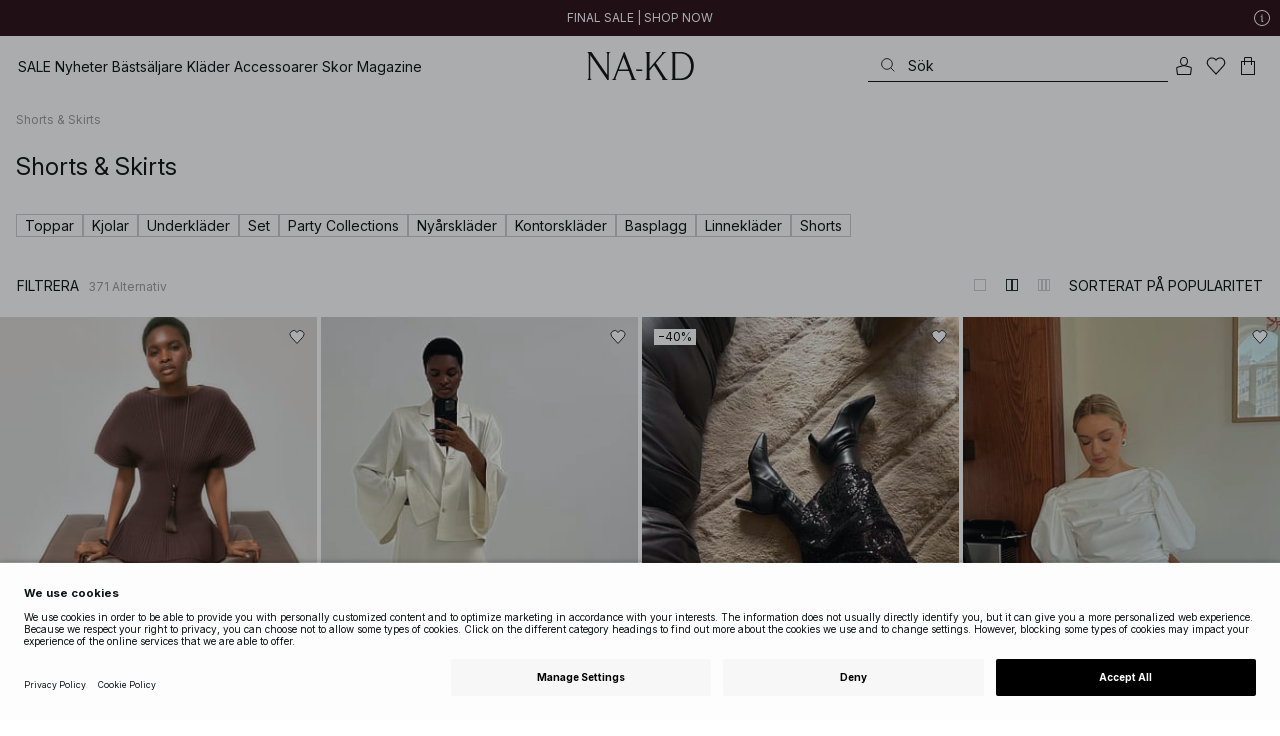

--- FILE ---
content_type: text/html; charset=utf-8
request_url: https://www.na-kd.com/sv
body_size: 69251
content:


<!DOCTYPE html>
<html lang="sv">
<head>
    <meta charset="utf-8" />
    <meta name="viewport" content="user-scalable=no, width=device-width, initial-scale=1, maximum-scale=1">
    <meta name="robots" content="max-snippet:-1, max-image-preview:large, max-video-preview:-1" />
    
    <link rel="apple-touch-icon" sizes="180x180" href="/favicons/na-kd/apple-touch-icon.png?ref=5">
    <link rel="icon" type="image/png" href="/favicons/na-kd/favicon-32x32.png?ref=5" sizes="32x32">
    <link rel="icon" type="image/png" href="/favicons/na-kd/favicon-16x16.png?ref=5" sizes="16x16">
    <link rel="icon" type="image/png" href="/favicons/na-kd/favicon-192x192.png?ref=5" sizes="192x192">
    <link rel="icon" type="image/png" href="/favicons/na-kd/favicon-512x512.png?ref=5" sizes="512x512">
    <link rel="manifest" href="/manifest">
    <link rel="mask-icon" href="/favicons/na-kd/safari-pinned-tab.svg?ref=5" color="#ffffff">
    <link rel="shortcut icon" href="/favicons/na-kd/favicon.ico?ref=5">
    <meta name="msapplication-config" content="/browserconfig.xml">
    <meta name="theme-color" content="#ffffff">

		<link rel="preconnect" href="//app.usercentrics.eu">
		<link rel="preconnect" href="//api.usercentrics.eu">
		<link rel="preload" href="//app.usercentrics.eu/browser-ui/latest/loader.js" as="script">
		<script
            id="usercentrics-cmp"
            data-language="sv"
            data-settings-id="Jq_Vycyzq"
                        src="https://app.usercentrics.eu/browser-ui/latest/loader.js"
            async
        ></script>
    <link rel="preconnect" href="https://fonts.googleapis.com">
    <link rel="preconnect" href="https://fonts.gstatic.com" crossorigin>
    <link href="https://fonts.googleapis.com/css2?family=Inter:ital,opsz,wght@0,14..32,100..900;1,14..32,100..900&display=swap" rel="stylesheet">

    <!-- Font optical sizing fix for iOS 16.0-16.3 -->
<style>
.isSafari16lessThan4 h1 {
  font-variation-settings: 'opsz' 60;
}
.isSafari16lessThan4 h2 {
  font-variation-settings: 'opsz' 35;
}
.isSafari16lessThan4 h3 {
  font-variation-settings: 'opsz' 30;
}
.isSafari16lessThan4 body {
  font-variation-settings: 'opsz' 25;
}
.isSafari16lessThan4 footer {
  font-variation-settings: 'opsz' 12;
}
</style>

<script>
(() => {
  var root = document.getElementsByTagName('html')[0];
  if (
    navigator.userAgent.indexOf('Safari') !== -1 &&
    navigator.userAgent.indexOf('Chrome') === -1 &&
    (navigator.userAgent.indexOf('Version/16.1') !== -1 ||
      navigator.userAgent.indexOf('Version/16.2') !== -1 ||
      navigator.userAgent.indexOf('Version/16.3') !== -1)
  ) {
    root.classList.add('isSafari16lessThan4');
  }
})();
</script>

        <script type='text/plain' data-usercentrics='Raygun'>
            !function (a, b, c, d, e, f, g, h) {
                a.RaygunObject = e, a[e] = a[e] || function () {
                    (a[e].o = a[e].o || []).push(arguments)
                }, f = b.createElement(c), g = b.getElementsByTagName(c)[0],
                    f.async = 1, f.src = d, g.parentNode.insertBefore(f, g), h = a.onerror, a.onerror = function (b, c, d, f, g) {
                        h && h(b, c, d, f, g), g || (g = new Error(b)), a[e].q = a[e].q || [], a[e].q.push({
                            e: g
                        })
                    }
            }(window, document, "script", "//cdn.raygun.io/raygun4js/raygun.min.js", "rg4js");
        </script>
        <script type='text/plain' data-usercentrics='Raygun'>
            rg4js('apiKey', 'eZxmgfM65j2SFntKL6IKxQ==');
            rg4js('enableCrashReporting', true);
            rg4js('setVersion', '179.2966.11187');
            rg4js('options', {
                ignore3rdPartyErrors: true,
                ignoreAjaxError: true,
                ignoreAjaxAbort: true
            });
        </script>
        <script type='text/plain' data-usercentrics='Raygun'>
            window.rg4js&&window.rg4js("onBeforeSend",function(a){function b(a){if(!a||0===a.length)return!0;var b=a[0],c=a[a.length-1];return!b.ColumnNumber&&!b.LineNumber||!b.ColumnNumber&&1===b.LineNumber||1===a.length&&(!b.MethodName||b.MethodName.toLowerCase().indexOf("onerror")!==-1)||(c.MethodName||"").toLowerCase().indexOf("global code")!==-1||(b.MethodName||"").indexOf("getUnownedAutofillableFormFieldElements_")!==-1||"?"===b.MethodName||(b.FileName||"").indexOf("googleusercontent.com")!==-1}for(var c=["InvalidStateError","Network request failed","__gCrWeb"],d=0;d<c.length;d++)if(a.Details.Error.Message.indexOf(c[d])!==-1)return null;return b(a.Details.Error.StackTrace)?null:a});
        </script>

    <link rel="alternate" hreflang="de" href="https://www.na-kd.com/de">
<link rel="alternate" hreflang="en" href="https://www.na-kd.com/en">
<link rel="alternate" hreflang="fr" href="https://www.na-kd.com/fr">
<link rel="alternate" hreflang="nl" href="https://www.na-kd.com/nl">
<link rel="alternate" hreflang="da-DK" href="https://www.na-kd.com/dk">
<link rel="alternate" hreflang="es-ES" href="https://www.na-kd.com/es">
<link rel="alternate" hreflang="nb-NO" href="https://www.na-kd.com/no">
<link rel="alternate" hreflang="sv-SE" href="https://www.na-kd.com/sv">
<link rel="alternate" hreflang="x-default" href="https://www.na-kd.com/en">


    

    <title>NA-KD - Mode Dam | NA-KD</title><link rel="stylesheet" type="text/css" href="/assets/browser.bundle.9042eb1aa6252fd92ebb.css" />
<link rel="stylesheet" type="text/css" href="/assets/countryadmin.bundle.9042eb1aa6252fd92ebb.css" />
<link rel="stylesheet" type="text/css" href="/assets/91.chunk.40135c3020647a7ef647.css" />
<link rel="stylesheet" type="text/css" href="/assets/93.chunk.f06a73f5eedaa43f81d7.css" />
<link rel="stylesheet" type="text/css" href="/assets/102.chunk.9518591881e782a86c71.css" />
<link rel="stylesheet" type="text/css" href="/assets/110.chunk.ec1d50263340a7658ddd.css" />
<link rel="stylesheet" type="text/css" href="/assets/116.chunk.2e36bcf802ffd5dcea04.css" />
<link rel="stylesheet" type="text/css" href="/assets/118.chunk.d0ddd098154dc06c1a5c.css" />
<link rel="stylesheet" type="text/css" href="/assets/119.chunk.61dba20a78e5e43eb553.css" />
<meta name="description" content="Upptäck de senaste trenderna inom mode, skor & accessoarer hos NA-KD. Shoppa damkläder för alla säsonger i vår webbutik. Nyheter varje dag." data-dynamic="1" />
<meta name="robots" content="index,follow" data-dynamic="1" />
<meta property="og:type" content="website" data-dynamic="1" />
<meta property="og:title" content="NA-KD - Mode Dam" data-dynamic="1" />
<meta property="og:description" content="Upptäck de senaste trenderna inom mode, skor & accessoarer hos NA-KD. Shoppa damkläder för alla säsonger i vår webbutik. Nyheter varje dag." data-dynamic="1" />
<meta property="og:url" content="https://www.na-kd.com/sv" data-dynamic="1" />
<meta property="og:image" content="https://www.na-kd.com/siteassets/preview.png?ref=8D8B328AEC" data-dynamic="1" />

                <script>
                if (!('Promise' in window && Promise.prototype.finally)) {
                    document.write('<' + 'script src="/assets/polyfills.bundle.cecc53977ddb1482ac1c.js" onerror="window.rg4js&&window.rg4js(\'send\', new Error(\'Failed to load: /assets/polyfills.bundle.cecc53977ddb1482ac1c.js\'))"></' + 'script>');
                }
                </script>
                <script>
                window.scopeReady = new Promise(function (res, rej) { window.resolveScopeReady = res; window.rejectScopeReady = rej; });
                </script>
            <link rel="canonical" href="https://www.na-kd.com/sv" id="link-canonical" />
<script src="/assets/browser.bundle.1aa5faa4fbb66e1479d2.js" async></script>
<script src="/assets/vendor.chunk.2220944d7f2d51eed1ce.js" async></script>
<link rel="stylesheet" type="text/css" href="/assets/browser.bundle.9042eb1aa6252fd92ebb.css" />
<link rel="stylesheet" type="text/css" href="/assets/countryadmin.bundle.9042eb1aa6252fd92ebb.css" />


    <meta name="google-site-verification" content="yvZ4osUKGvt-nlPZIRBD4MtM5KAEIlt4BSLVpC6weq8">
<meta name="google-site-verification" content="ziOomWIg7Q7y0iy5IWpxWvYyl4zh_xHvFqark8KjQg0">


    

    <script>
        (function(c,l,a,r,i,t,y){
        c[a]=c[a]||function(){(c[a].q=c[a].q||[]).push(arguments)};
        t=l.createElement(r);t.async=1;t.src="https://www.clarity.ms/tag/"+i;
        y=l.getElementsByTagName(r)[0];y.parentNode.insertBefore(t,y);
        })(window, document, "clarity", "script", "s1xph44wfx");
    </script>

</head>
    <body>
        <script type="text/javascript">
  window.dataLayer = window.dataLayer || [];

  function gtag() {
    dataLayer.push(arguments);
  }

  gtag('consent', 'default', {
    ad_storage: 'denied',
    ad_user_data: 'denied',
    ad_personalization: 'denied',
    analytics_storage: 'denied',
    wait_for_update: 500,
  });

  // Enable ads data redaction by default [optional]
  gtag('set', 'ads_data_redaction', true);
</script>

    <script type="text/javascript">
        // Google Tag Manager
        (function(w, d, s, l, i) {
            w[l] = w[l] || [];
            w[l].push({
                'gtm.start': new Date().getTime(),
                event: 'gtm.js'
            });
            var f = d.getElementsByTagName(s)[0],
                j = d.createElement(s),
                dl = l != 'dataLayer' ? '&l=' + l : '';
            j.async = true;
            j.src =
                'https://www.googletagmanager.com/gtm.js?id=' + i + dl;
            f.parentNode.insertBefore(j, f);
        })(window, document, 'script', 'dataLayer', 'GTM-W9RJXK5'); 
    </script>

        <script type = 'text/plain'  data-usercentrics='Klaviyo'>
var _learnq = _learnq || [];
_learnq.push(['account', 'PF6Tdw']);
(function () {
var b = document.createElement('script'); b.type = 'text/javascript'; b.async = true;
b.src = ('https:' == document.location.protocol ? 'https://' : 'http://') + 'a.klaviyo.com/media/js/analytics/analytics.js';
var a = document.getElementsByTagName('script')[0]; a.parentNode.insertBefore(b, a);
})();
</script>

        <div>
            <style>
                #not-supported {
                    display: none;
                }

                body.oldbrowser #not-supported {
                    display: block;
                    width: 100%;
                    background: #ED4856;
                    color: white;
                    padding: 15px;
                    position: fixed;
                    z-index: 999;
                    -webkit-transform: translateZ(0);
                    top: 173px;
                    font-size: 16px;
                    text-align: center;
                }
            </style>
            <style media="screen and (max-width : 360px) and (-webkit-max-device-pixel-ratio : 2)">
                body.oldbrowser #not-supported {
                    top: 56px;
                }
            </style>
            <style media="only screen and (min-device-width: 320px) and (max-device-width: 480px) and (-webkit-device-pixel-ratio: 2) and (device-aspect-ratio: 2/3)">
                body.oldbrowser #not-supported {
                    top: 56px;
                }
            </style>
            <style media="screen and (device-aspect-ratio: 40/71)">
                body.oldbrowser #not-supported {
                    top: 56px;
                }
            </style>
            <div id="not-supported">
                Det verkar som att du använder en gammal webbläsare. Hemsidan kanske inte fungerar som den ska.
            </div>
            <div id="nakd-skip-to-content"></div>
            <div id="container">
<div style="height: 100vh; width: 100%">
    <div style="max-width: 1280px; margin: 0 auto; background: white; height: 100vh;">
        <a href="/" id="logo_splash_link" style="display: block; width: 60vw; max-width: 480px; max-height: 480px; margin: 0 auto; padding-top: 25vh; opacity: 0.3;">
<svg   viewBox="0 0 236 62" fill="none" xmlns="http://www.w3.org/2000/svg">
<path d="M41.2738 0V0.423291C41.2738 0.423291 44.6246 0.423291 44.6246 5.44836V51.2726L9.37492 0H0V0.423291C0 0.423291 3.35078 0.423291 3.35078 5.44836V56.5516C3.35078 61.5767 0 61.5767 0 61.5767V61.9939H10.0523V61.5767C10.0523 61.5767 6.70156 61.5767 6.70156 56.5516V6.83917L44.6186 61.9939H47.9693V5.38789C47.9996 0.423291 51.3262 0.423291 51.3262 0.423291V0H41.2738Z" fill="currentColor"/>
<path d="M104.158 56.6061C104.152 56.5879 104.146 56.5698 104.14 56.5516L82.6445 0H81.1687L59.6789 56.5456L59.6608 56.5879C57.7495 61.5767 54.2536 61.5767 54.2536 61.5767V61.9939H64.5418V61.5767C64.5418 61.5767 61.3785 61.5767 63.2354 56.6182L68.8301 41.8937H92.0617L97.6383 56.5637C99.5375 61.5767 96.35 61.5767 96.35 61.5767V61.9939H109.554V61.5828C109.56 61.5767 106.076 61.5767 104.158 56.6061ZM70.1123 38.5376L80.455 11.326L90.7976 38.5376H70.1123Z" fill="currentColor"/>
<path d="M179.436 61.5828V61.9939H176.079L176.073 61.9879H168.87L168.876 61.9939H165.525V61.5767C165.525 61.5767 168.585 61.5767 165.416 56.6061L165.374 56.5456L147.973 29.4852L137.763 41.6699V56.9145C137.92 61.5767 141.108 61.5767 141.108 61.5828V62H137.757V61.9879H128.34V61.5707C128.34 61.5707 131.69 61.5707 131.69 56.5456V5.44836C131.69 0.423291 128.34 0.423291 128.34 0.423291V0H141.108V0.423291C141.108 0.423291 137.92 0.423291 137.763 5.08554V36.4574L163.765 5.43022C167.95 0.423291 164.956 0.423291 164.956 0.423291V0H176.025V0.417244C176.025 0.417244 172.341 0.423291 168.15 5.39998L152.061 24.6053L172.988 57.1503C176.115 61.5767 179.442 61.5767 179.436 61.5828Z" fill="currentColor"/>
<path d="M231.742 13.0978C224.085 0.0120955 208.764 0 208.764 0H185.726V0.423291C185.726 0.423291 189.077 0.423291 189.077 5.44836V56.5516C189.077 61.5767 185.726 61.5767 185.726 61.5767V61.9939H208.764C236 61.9939 236 31.0212 236 31.0212C236 23.2749 234.294 17.4577 231.742 13.0978ZM226.292 46.9913C219.754 58.6439 206.672 58.6439 206.672 58.6439H195.15V3.37423L206.672 3.35004C229.927 3.35004 229.927 31.0212 229.927 31.0212C229.927 37.9268 228.476 43.1091 226.292 46.9913Z" fill="currentColor"/>
<path d="M107.781 38.5195L109.064 41.8937H121.838V38.5195H107.781Z" fill="currentColor"/>
<path d="M176.079 61.9939H168.876V61.9879H176.079V61.9939Z" fill="currentColor"/>
</svg>
        </a>
    </div>
</div></div>
            <div id="nakd-product-card-list-sustainable-box"></div>
            <div id="nakd-flyout"></div>
            <div id="nakd-tooltip"></div>
            <div id="nakd-modal"></div>
            <div id="nakd-toast"></div>
            <div style="display:none;display:-webkit-box;display:-webkit-flex;display:flex" id="flexbox"></div>
            <script>
                var flexEl = document.getElementById('flexbox');
                var validDisplays = ['-webkit-flex', 'flex'];
                var supportFlex = false;
                for (var i = 0; i < validDisplays.length; i++) {
                    if (validDisplays[i] === flexEl.style.display)
                        supportFlex = true;
                }
                if (!supportFlex || !('querySelector' in document) || !('localStorage' in window) || !('addEventListener' in window)) {
                    document.body.className += ' oldbrowser';
                }
            </script>
            <script>
                if (navigator.userAgent.indexOf('MSIE') !== -1 || navigator.appVersion.indexOf('Trident/') > 0) {
                    document.body.className += ' oldbrowser';
                }
            </script>
      
            
                <script>
                window.CURRENT_VERSION = '179.2966.11187';
                window.IS_SERVER_SIDE_RENDERED = false;
                window.APP_SHELL_DATA = {"siteSettings":{"localizationPage":{"url":"/sv/common-localization"},"searchPage":{"url":"/sv/soksida"},"checkoutPage":{"url":"/sv/kassan"},"orderConfirmationPage":{"url":"/sv/kassan/orderbekraftelse"},"forgotPasswordPage":null,"myPagesPage":{"url":"/sv/mina-sidor"},"myOrdersPage":{"url":"/sv/mina-sidor/mina-ordrar"},"myNotificationsPage":{"url":"/sv/mina-sidor/mina-meddelanden"},"myWardrobePage":{"url":"/sv/mina-sidor/min-garderob"},"myLikesPage":{"url":"/sv/mina-likes"},"mySocialSellingPage":{"url":"/sv/mina-sidor/social-shopping"},"browseProductsPage":{"url":"/sv/produkter"},"customerCarePage":{"url":"/sv/kundtjanst/contact-us"},"returnsPage":{"url":"/sv/returpolicy"},"termsAndConditionsPage":{"url":"/sv/allmanna-villkor"},"privacyPolicyPage":{"url":"/sv/integritetspolicy"},"customerServiceLandingPage":{"url":"/sv/kundtjanst"},"socialSellingTermsPage":null,"circleProductsPage":null,"circleWhatHappensNext":null,"trackingPage":{"url":"/sv/tracking"},"enableSustainableLinkInBadge":false,"sustainablePage":{"url":"/en/sustainability-commitments"},"cookieConsentKey":"Jq_Vycyzq","myAccountInformationPage":{"url":"/sv/mina-sidor/my-account-information"},"returnPolicyPage":{"url":"/sv/returpolicy"},"returnPortalPage":{"url":"/sv/return-portal"},"magazineArticleListingPage":null,"newArrivalsPage":{"url":"/sv/nyheter"},"appPromotionPage":null,"startPage":{"url":"/sv"}},"sizeGuideJson":"{\n  \"sizes\": {\n    \"clothes\": {\n      \"INT\": [\n        \"XX-Small\",\n        \"X-Small\",\n        \"Small\",\n        \"Medium\",\n        \"Large\",\n        \"X-Large\",\n        \"XX-Large\",\n        \"XXX-Large\",\n        \"4X-Large\",\n        \"5X-Large\",\n        \"6X-Large\",\n        \"7X-Large\"\n      ],\n      \"EU\": [\"32\", \"34\", \"36\", \"38\", \"40\", \"42\", \"44\", \"46\", \"48\", \"50\", \"52\", \"54\"],\n      \"UK/AUS\": [\"6\", \"8\", \"10\", \"12\", \"14\", \"16\", \"18\", \"20\", \"22\", \"24\", \"26\", \"28\"],\n      \"US\": [\"2\", \"4\", \"6\", \"8\", \"10\", \"12\", \"14\", \"16\", \"18\", \"20\", \"22\", \"24\"],\n      \"FR/ES\": [\"34\", \"36\", \"38\", \"40\", \"42\", \"44\", \"46\", \"48\", \"50\", \"52\", \"54\", \"56\"],\n      \"IT\": [\"38\", \"40\", \"42\", \"44\", \"46\", \"48\", \"50\", \"52\", \"54\", \"56\", \"58\", \"60\"]\n    },\n    \"alpha5\": {\n      \"INT\": [\"XS\", \"S\", \"M\", \"L\", \"XL\"],\n      \"EU\": [\"32\", \"34-36\", \"38-40\", \"42-44\", \"46\"],\n      \"UK/AUS\": [\"6\", \"8-10\", \"12-14\", \"16-18\", \"20\"],\n      \"US\": [\"2\", \"4-6\", \"8-10\", \"12-14\", \"16\"],\n      \"FR/ES\": [\"34\", \"36-38\", \"40-42\", \"44-46\", \"48\"],\n      \"IT\": [\"38\", \"40-42\", \"44-46\", \"48-50\", \"52\"]\n    },\n    \"waist\": {\n      \"INT\": [\n        \"XX-Small\",\n        \"X-Small\",\n        \"Small\",\n        \"Medium\",\n        \"Large\",\n        \"X-Large\",\n        \"XX-Large\",\n        \"XXX-Large\",\n        \"4X-Large\",\n        \"5X-Large\",\n        \"6X-Large\",\n        \"7X-Large\"\n      ],\n      \"EU\": [\"32\", \"34\", \"36\", \"38\", \"40\", \"42\", \"44\", \"46\", \"48\", \"50\", \"52\", \"54\"],\n      \"UK/AUS\": [\"6\", \"8\", \"10\", \"12\", \"14\", \"16\", \"18\", \"20\", \"22\", \"24\", \"26\", \"28\"],\n      \"US\": [\"2\", \"4\", \"6\", \"8\", \"10\", \"12\", \"14\", \"16\", \"18\", \"20\", \"22\", \"24\"],\n      \"FR/ES\": [\"34\", \"36\", \"38\", \"40\", \"42\", \"44\", \"46\", \"48\", \"50\", \"52\", \"54\", \"56\"],\n      \"IT\": [\"38\", \"40\", \"42\", \"44\", \"46\", \"48\", \"50\", \"52\", \"54\", \"56\", \"58\", \"60\"]\n    },\n    \"trousers\": {\n      \"INT\": [\n        \"XX-Small\",\n        \"X-Small\",\n        \"Small\",\n        \"Medium\",\n        \"Large\",\n        \"X-Large\",\n        \"XX-Large\",\n        \"XXX-Large\",\n        \"4X-Large\",\n        \"5X-Large\",\n        \"6X-Large\",\n        \"7X-Large\"\n      ],\n      \"EU\": [\"32\", \"34\", \"36\", \"38\", \"40\", \"42\", \"44\", \"46\", \"48\", \"50\", \"52\", \"54\"],\n      \"UK/AUS\": [\"6\", \"8\", \"10\", \"12\", \"14\", \"16\", \"18\", \"20\", \"22\", \"24\", \"26\", \"28\"],\n      \"US\": [\"2\", \"4\", \"6\", \"8\", \"10\", \"12\", \"14\", \"16\", \"18\", \"20\", \"22\", \"24\"],\n      \"FR/ES\": [\"34\", \"36\", \"38\", \"40\", \"42\", \"44\", \"46\", \"48\", \"50\", \"52\", \"54\", \"56\"],\n      \"IT\": [\"38\", \"40\", \"42\", \"44\", \"46\", \"48\", \"50\", \"52\", \"54\", \"56\", \"58\", \"60\"]\n    },\n    \"bras\": {\n      \"EU\": [\n        \"70A\",\n        \"75A\",\n        \"80A\",\n        \"85A\",\n        \"70B\",\n        \"75B\",\n        \"80B\",\n        \"85B\",\n        \"70C\",\n        \"75C\",\n        \"80C\",\n        \"85C\",\n        \"70D\",\n        \"75D\",\n        \"80D\",\n        \"85D\"\n      ],\n      \"UK\": [\n        \"32A\",\n        \"34A\",\n        \"36A\",\n        \"38A\",\n        \"32B\",\n        \"34B\",\n        \"36B\",\n        \"38B\",\n        \"32C\",\n        \"34C\",\n        \"36C\",\n        \"38C\",\n        \"32D\",\n        \"34D\",\n        \"36D\",\n        \"38D\"\n      ],\n      \"FR/ES\": [\n        \"85A\",\n        \"90A\",\n        \"95A\",\n        \"100A\",\n        \"85B\",\n        \"90B\",\n        \"95B\",\n        \"100B\",\n        \"85C\",\n        \"90C\",\n        \"95C\",\n        \"100C\",\n        \"85D\",\n        \"90D\",\n        \"95D\",\n        \"100D\"\n      ],\n      \"IT\": [\"2A\", \"3A\", \"4A\", \"5A\", \"2B\", \"3B\", \"4B\", \"5B\", \"2C\", \"3C\", \"4C\", \"5C\", \"2D\", \"3D\", \"4D\", \"5D\"]\n    },\n    \"shoes\": {\n      \"EU\": [\"35\", \"36\", \"37\", \"38\", \"39\", \"40\", \"41\", \"42\"],\n      \"UK\": [\"2\", \"3\", \"4\", \"5\", \"6\", \"7\", \"8\", \"9\"],\n      \"US\": [\"4,5\", \"5,5\", \"6,5\", \"7,5\", \"8,5\", \"9,5\", \"10,5\", \"11,5\"],\n      \"cm\": [\"22,3\", \"23\", \"23,6\", \"24,3\", \"25\", \"25,6\", \"26,3\", \"26,9\"],\n      \"INT\": []\n    },\n    \"kids\": {\n      \"EU\": [\"1.5 yr\", \"2 yr\", \"3 yr\", \"4 yr\", \"5 yr\", \"6 yr\", \"7 yr\", \"8 yr\"],\n      \"cm\": [\"86\", \"92\", \"98\", \"104\", \"110\", \"116\", \"122\", \"128\"],\n      \"INT\": []\n    },\n    \"phonecase\": {\n      \"EU\": []\n    }\n  },\n  \"measurements\": {\n    \"clothes\": {\n      \"Byst (cm)\": [\"80\", \"84\", \"88\", \"92\", \"96\", \"100\", \"104\", \"108\", \"114\", \"120\", \"126\", \"132\"],\n      \"Midja (cm)\": [\"62\", \"66\", \"70\", \"74\", \"78\", \"82\", \"86\", \"90\", \"96\", \"102\", \"108\", \"114\"],\n      \"Höft (cm)\": [\"86\", \"90\", \"94\", \"98\", \"102\", \"106\", \"110\", \"114\", \"120\", \"126\", \"132\", \"138\"]\n    },\n    \"alpha5\": {\n      \"Byst (cm)\": [\"80\", \"88\", \"96\", \"104\", \"108\"],\n      \"Midja (cm)\": [\"60\", \"70\", \"78\", \"86\", \"90\"],\n      \"Höft (cm)\": [\"86\", \"94\", \"102\", \"110\", \"114\"]\n    },\n    \"waist\": {\n      \"Midja (cm)\": [\"62\", \"66\", \"70\", \"74\", \"78\", \"82\", \"86\", \"90\", \"96\", \"102\", \"108\", \"114\"],\n      \"Höft (cm)\": [\"86\", \"90\", \"94\", \"98\", \"102\", \"106\", \"110\", \"114\", \"120\", \"126\", \"132\", \"138\"]\n    },\n    \"trousers\": {\n      \"Midja (cm)\": [\"62\", \"66\", \"70\", \"74\", \"78\", \"82\", \"86\", \"90\", \"96\", \"102\", \"108\", \"114\"],\n      \"Höft (cm)\": [\"86\", \"90\", \"94\", \"98\", \"102\", \"106\", \"110\", \"114\", \"120\", \"126\", \"132\", \"138\"]\n    },\n    \"bras\": {\n      \"Under bröstet (cm)\": [\n        \"68-72\",\n        \"73-77\",\n        \"78-82\",\n        \"83-87\",\n        \"68-72\",\n        \"73-77\",\n        \"78-82\",\n        \"83-87\",\n        \"68-72\",\n        \"73-77\",\n        \"78-82\",\n        \"83-87\",\n        \"68-72\",\n        \"73-77\",\n        \"78-82\",\n        \"83-87\"\n      ],\n      \"Bystvidd (cm)\": [\n        \"82-84\",\n        \"87-89\",\n        \"92-94\",\n        \"97-99\",\n        \"84-86\",\n        \"89-91\",\n        \"94-96\",\n        \"99-101\",\n        \"86-88\",\n        \"91-93\",\n        \"96-98\",\n        \"101-103\",\n        \"88-90\",\n        \"93-95\",\n        \"98-100\",\n        \"103-105\"\n      ]\n    },\n    \"shoes\": {\n      \"cm\": [\"22,3\", \"23\", \"23,6\", \"24,3\", \"25\", \"25,6\", \"26,3\", \"26,9\"]\n    },\n    \"kids\": {\n      \"cm\": [\"86\", \"92\", \"98\", \"104\", \"110\", \"116\", \"122\", \"128\"]\n    },\n    \"phonecase\": {}\n  }\n}","sizeGuideData":{"type":"Avensia.Common.Features.AppShell.SizeGuideDataViewModel,Avensia.Common","context":null,"resolveMode":"manual","preloadBehavior":"overrideCache","preloaded":null},"myPageMenu":{"type":"Avensia.Common.Features.Account.MyPages.MyPageMenuViewModel,Avensia.Common","context":null,"resolveMode":"manual","preloadBehavior":"overrideCache","preloaded":null},"cart":{"type":"Avensia.Common.Features.Cart.Models.CartViewModel,Avensia.Common","context":null,"resolveMode":"auto","preloadBehavior":"overrideCache","preloaded":null},"lazyLoadedFooter":null,"footer":{"title":null,"backgroundColor":null,"newsletter":{"block":{"signupHeading":{"$c":"Ta del av specialerbjudanden, unika collabs och exklusiva events. Registrera dig nu och få 15% rabatt på ditt första köp!"},"submitButtonText":{"$c":"SIGN UP"},"emailPlaceholderText":{"$c":"Enter your e-mail"},"privacyPolicyText":{"$c":"Genom att registrera dig godkänner du vår {link}Integritetspolicy{/link}"},"signupModalSubtitleContent":{"$c":{"items":[{"text":{"$c":{"html":[{"tag":"div","children":["Ta del av specialerbjudanden, unika collabs och exklusiva events. Registrera dig nu och få 15% rabatt på ditt första köp!"]}],"componentName":"EPiServer.Core.XhtmlString"}},"componentName":"Avensia.Common.Features.Shared.Blocks.Html.TextBlock"}],"componentName":"EPiServer.Core.ContentArea"}},"componentName":"Avensia.Common.Features.Shared.Blocks.Newsletter.NewsletterBlock"}},"copyrightContentArea":{"items":[{"iconUrl":{"$c":{"url":"/siteassets/nakd_logo.jpg?ref=562246FF6E"}},"versionNr":{"$c":" "},"text":{"$c":"Copyright 2025 Nakdcom One World AB"},"componentName":"Avensia.Common.Features.Shared.Blocks.FooterBlocks.Copyright.CopyrightBlock"}],"componentName":"EPiServer.Core.ContentArea"},"legalLinks":{"links":[{"title":"Allmänna Villkor","text":"Allmänna Villkor","href":"/sv/allmanna-villkor"},{"title":"Allmänna Villkor Social","text":"Allmänna Villkor Social","href":"/sv/villkor-sociala-tavlingar"},{"title":"Integritetspolicy","text":"Integritetspolicy","href":"/sv/integritetspolicy"},{"title":"Cookiepolicy","text":"Cookiepolicy","href":"/sv/cookie-policy"}],"componentName":"EPiServer.SpecializedProperties.LinkItemCollection"},"infoPurchaseContentArea":null,"aboutShortBlocks":null,"optionLinksContentArea":{"items":[{"title":"Kundtjänst","optionLinks":[{"linkText":"Hjälp","linkUrl":"/sv/kundtjanst","targetId":134887,"target":"_blank"},{"linkText":"Returpolicy","linkUrl":"/sv/returpolicy","targetId":42032,"target":null},{"linkText":"Returportal","linkUrl":"/sv/return-portal","targetId":445724,"target":null},{"linkText":"Allmänna villkor","linkUrl":"/sv/allmanna-villkor","targetId":41706,"target":null},{"linkText":"Track Order","linkUrl":"/sv/tracking","targetId":558284,"target":null}],"isMobileVisible":true,"shouldShowPrivacySettings":false,"identifier":305,"componentName":"Avensia.Common.Features.Shared.Blocks.FooterBlocks.OptionLinks.OptionLinksBlockViewModel"},{"title":"Om NA-KD","optionLinks":[{"linkText":"Om Oss","linkUrl":"/sv/om-oss","targetId":42066,"target":null},{"linkText":"Karriär","linkUrl":"https://career.na-kd.com/","targetId":-1,"target":"_blank"},{"linkText":"Corporate contact","linkUrl":"/sv/juridisk-enhet","targetId":42072,"target":null},{"linkText":"Hållbarhet","linkUrl":"/en/sustainability-commitments","targetId":471791,"target":null}],"isMobileVisible":true,"shouldShowPrivacySettings":false,"identifier":306,"componentName":"Avensia.Common.Features.Shared.Blocks.FooterBlocks.OptionLinks.OptionLinksBlockViewModel"},{"title":"Följ oss","optionLinks":[{"linkText":"Instagram","linkUrl":"https://www.instagram.com/nakdfashion/","targetId":-1,"target":"_blank"},{"linkText":"TikTok","linkUrl":"https://www.tiktok.com/@nakdfashion?","targetId":-1,"target":"_blank"},{"linkText":"Facebook","linkUrl":"https://www.facebook.com/nakdfashion","targetId":-1,"target":"_blank"},{"linkText":"Pinterest","linkUrl":"https://www.pinterest.com/nakdfashion/","targetId":-1,"target":"_blank"},{"linkText":"YouTube","linkUrl":"https://www.youtube.com/channel/UCRR2QSC4q5ANQGq4D5YxZuA/featured","targetId":-1,"target":"_blank"}],"isMobileVisible":true,"shouldShowPrivacySettings":false,"identifier":303,"componentName":"Avensia.Common.Features.Shared.Blocks.FooterBlocks.OptionLinks.OptionLinksBlockViewModel"}],"componentName":"EPiServer.Core.ContentArea"}},"mainMenu":{"drawerFooterLinks":[{"url":"/sv/kundtjanst","name":"Customer Care"}],"drawerHeaderImages":null,"drawerPromotion":{"items":[{"html":{"$c":{"html":[{"tag":"style","children":[".sg-BlackWeek1-badge,\n.sg-BlackWeek2-badge,\n.sg-BlackWeek3-badge,\n.sg-BlackWeek4-badge,\n.sg-DiscountAppliedAtCheckout-badge {\n  background: #0c1214;\n  color: #ffffff;\n}\n"]}],"componentName":"EPiServer.Core.XhtmlString"}},"displayImage":{"$c":false},"blockHeight":{"$c":0.0},"blockWidth":{"$c":0.0},"componentName":"Avensia.Common.Features.Shared.Blocks.Html.HtmlBlock"},{"html":{"$c":{"html":[{"tag":"style","children":["\n  /* ACQ-1176 */\n\nsvg[stroke-width='nonScaling'] altGlyph,\nsvg[stroke-width='nonScaling'] circle,\nsvg[stroke-width='nonScaling'] ellipse,\nsvg[stroke-width='nonScaling'] line,\nsvg[stroke-width='nonScaling'] path,\nsvg[stroke-width='nonScaling'] polygon,\nsvg[stroke-width='nonScaling'] polyline,\nsvg[stroke-width='nonScaling'] rect,\nsvg[stroke-width='nonScaling'] text,\nsvg[stroke-width='nonScaling'] textPath,\nsvg[stroke-width='nonScaling'] tref,\nsvg[stroke-width='nonScaling'] tspan {\n  vector-effect: non-scaling-stroke;\n  stroke: currentColor;\n}\n\n"]}],"componentName":"EPiServer.Core.XhtmlString"}},"displayImage":{"$c":false},"blockHeight":{"$c":0.0},"blockWidth":{"$c":0.0},"componentName":"Avensia.Common.Features.Shared.Blocks.Html.HtmlBlock"}],"componentName":"EPiServer.Core.ContentArea"},"mobileMenuDarkTheme":false,"mobileMenuBackgroundColorOverride":null},"menu":{"menuItems":[{"url":"/sv/outlet","name":"SALE","images":[],"submenuItems":null,"colorScheme":"dark","backgroundColorOverride":null,"headerColorOverride":null,"id":980213,"targetId":848141},{"url":"/sv/nyheter","name":"Nyheter","images":[],"submenuItems":null,"colorScheme":"dark","backgroundColorOverride":null,"headerColorOverride":null,"id":941373,"targetId":42075},{"url":"/sv/topplistan","name":"Bästsäljare","images":[],"submenuItems":null,"colorScheme":"dark","backgroundColorOverride":null,"headerColorOverride":null,"id":941390,"targetId":45264},{"url":"/sv/produkter","name":"Kläder","images":[{"image":{"$c":{"url":"/globalassets/menu/2026/01-january/trending-1.jpg?ref=66499863E3"}},"title":{"$c":"Pre-Spring"},"link":{"$c":{"url":"/sv/kampanjer/2025/a-pre-spring-sneak-peek"}},"columnSpan":{"$c":0},"componentName":"Avensia.Common.Features.SiteLayout.MainMenu.Blocks.MenuImageBlock"},{"image":{"$c":{"url":"/globalassets/menu/2026/01-january/trending-2.jpg?ref=C53CD97AE8"}},"title":{"$c":"Tailoring"},"link":{"$c":{"url":"/sv/category/kontorsklader"}},"columnSpan":{"$c":0},"componentName":"Avensia.Common.Features.SiteLayout.MainMenu.Blocks.MenuImageBlock"},{"image":{"$c":{"url":"/globalassets/menu/2026/01-january/trending-3.jpg?ref=FDA4D1C767"}},"title":{"$c":"Coats & Jackets"},"link":{"$c":{"url":"/sv/category/kappor--jackor"}},"columnSpan":{"$c":0},"componentName":"Avensia.Common.Features.SiteLayout.MainMenu.Blocks.MenuImageBlock"}],"submenuItems":[{"header":"KATEGORIER","links":[{"url":"/sv/produkter","name":"Visa alla","targetId":37986,"color":null},{"url":"/sv/outlet","name":"SALE","targetId":848141,"color":"#EB1010"},{"url":"/sv/category/klanningar","name":"Klänningar","targetId":1073742585,"color":null},{"url":"/sv/category/toppar","name":"Toppar","targetId":1073742592,"color":null},{"url":"/sv/category/trojor","name":"Tröjor","targetId":1073742600,"color":null},{"url":"/sv/category/hoodies--sweatshirts","name":"Hoodies & Sweatshirts","targetId":1073745203,"color":null},{"url":"/sv/category/skjortor--blusar","name":"Skjortor & Blusar","targetId":1073743294,"color":null},{"url":"/sv/category/kappor--jackor","name":"Kappor & Jackor","targetId":1073742624,"color":null},{"url":"/sv/category/blazers","name":"Blazers","targetId":1073742718,"color":null},{"url":"/sv/category/byxor","name":"Byxor","targetId":1073742692,"color":null},{"url":"/sv/category/jeans","name":"Jeans","targetId":1073743634,"color":null},{"url":"/sv/category/kjolar","name":"Kjolar","targetId":1073742644,"color":null},{"url":"/sv/category/shorts","name":"Shorts","targetId":1073742638,"color":null},{"url":"/sv/category/badklader","name":"Badkläder","targetId":1073742614,"color":null},{"url":"/sv/category/underklader","name":"Underkläder","targetId":1073742662,"color":null},{"url":"/sv/category/set","name":"Sets","targetId":1073744122,"color":null},{"url":"/sv/categories/premium-selection","name":"Premium Selection","targetId":961406,"color":null},{"url":"/sv/category/party-collections","name":"Party Collections","targetId":1073744025,"color":null}]}],"colorScheme":"dark","backgroundColorOverride":null,"headerColorOverride":null,"id":941391,"targetId":37986},{"url":"/sv/category/accessoarer","name":"Accessoarer","images":[{"image":{"$c":{"url":"/globalassets/menu/2026/01-january/acc/acc_bags.jpg?ref=1F3B61C166"}},"title":{"$c":"Bags"},"link":{"$c":{"url":"/sv/category/accessoarer/vaskor"}},"columnSpan":{"$c":0},"componentName":"Avensia.Common.Features.SiteLayout.MainMenu.Blocks.MenuImageBlock"},{"image":{"$c":{"url":"/globalassets/menu/2026/01-january/acc/acc_newin.jpg?ref=6EDD9EDA2E"}},"title":{"$c":"New in"},"link":{"$c":{"url":"/sv/category/accessoarer?sortBy=date"}},"columnSpan":{"$c":0},"componentName":"Avensia.Common.Features.SiteLayout.MainMenu.Blocks.MenuImageBlock"},{"image":{"$c":{"url":"/globalassets/menu/2026/01-january/acc/acc_preminum.jpg?ref=ABCD483035"}},"title":{"$c":"Premium Accessories"},"link":{"$c":{"url":"/sv/categories/premium-selection?sortBy=popularity&count=18&p_categories_en-us=c_1-32935"}},"columnSpan":{"$c":0},"componentName":"Avensia.Common.Features.SiteLayout.MainMenu.Blocks.MenuImageBlock"}],"submenuItems":[{"header":"KATEGORIER","links":[{"url":"/sv/category/accessoarer","name":"Visa alla","targetId":1073742631,"color":null},{"url":"/sv/category/accessoarer/vaskor","name":"Väskor","targetId":1073742674,"color":null},{"url":"/sv/category/accessoarer/smycken","name":"Smycken","targetId":1073742630,"color":null},{"url":"/sv/category/accessoarer/solglasogon","name":"Solglasögon","targetId":1073742677,"color":null},{"url":"/sv/category/accessoarer/balten--skarp","name":"Bälten & skärp","targetId":1073742834,"color":null},{"url":"/sv/category/accessoarer/sjalar--halsdukar","name":"Sjalar & Halsdukar","targetId":1073742737,"color":null},{"url":"/sv/category/accessoarer/hattar-och-kepsar","name":"Hattar & Kepsar","targetId":1073742722,"color":null},{"url":"/sv/category/accessoarer/haraccessoarer","name":"Håraccessoarer","targetId":1073742859,"color":null},{"url":"/sv/category/accessoarer/handskar","name":"Handskar","targetId":1073742721,"color":null}]}],"colorScheme":"dark","backgroundColorOverride":null,"headerColorOverride":null,"id":941374,"targetId":1073742631},{"url":"/sv/category/skor","name":"Skor","images":[{"image":{"$c":{"url":"/globalassets/menu/2026/01-january/shoes/shoes-1.jpg?ref=99E75CA42A"}},"title":{"$c":"Heels"},"link":{"$c":{"url":"/sv/category/skor/hogklackade-skor"}},"columnSpan":{"$c":0},"componentName":"Avensia.Common.Features.SiteLayout.MainMenu.Blocks.MenuImageBlock"},{"image":{"$c":{"url":"/globalassets/menu/2026/01-january/shoes/shoes-2.jpg?ref=815A7E3626"}},"title":{"$c":"Flats"},"link":{"$c":{"url":"/sv/category/skor/lagskor"}},"columnSpan":{"$c":0},"componentName":"Avensia.Common.Features.SiteLayout.MainMenu.Blocks.MenuImageBlock"},{"image":{"$c":{"url":"/globalassets/menu/2026/01-january/shoes/shoes-3.jpg?ref=C3108A88E2"}},"title":{"$c":"Premium shoes"},"link":{"$c":{"url":"/sv/categories/premium-selection?sortBy=popularity&count=18&p_categories_en-us=c_1-32961"}},"columnSpan":{"$c":0},"componentName":"Avensia.Common.Features.SiteLayout.MainMenu.Blocks.MenuImageBlock"}],"submenuItems":[{"header":"KATEGORIER","links":[{"url":"/sv/category/skor","name":"Visa alla","targetId":1073742620,"color":null},{"url":"/sv/category/skor/lagskor","name":"Lågskor","targetId":1073744115,"color":null},{"url":"/sv/category/skor/hogklackade-skor","name":"Högklackade skor","targetId":1073745199,"color":null},{"url":"/sv/category/skor/laderskor","name":"Läderskor","targetId":1073745538,"color":null},{"url":"/sv/category/skor/boots","name":"Boots","targetId":1073742655,"color":null}]}],"colorScheme":"dark","backgroundColorOverride":null,"headerColorOverride":null,"id":941406,"targetId":1073742620},{"url":"/sv/magazine","name":"Magazine","images":[],"submenuItems":null,"colorScheme":"dark","backgroundColorOverride":null,"headerColorOverride":null,"id":941414,"targetId":930990}],"mobileSubmenuItems":[{"url":"/sv/mina-sidor","name":"Mina sidor","targetId":42071,"color":null},{"url":"/sv/kundtjanst","name":"Kundtjänst","targetId":134887,"color":null}]},"currentUser":{"isLoggedIn":false,"email":null,"firstName":null,"fullName":null,"userName":null,"instagramAccount":null,"country":null,"trackingUser":null,"optimizelyKey":"c5a96cb3-5855-414d-9782-74190475701d","optimizelyUserAttributes":{"IsLoggedIn":false,"Platform":"Desktop","CountryCode":"SWE","Language":"sv-SE","$opt_user_agent":"Mozilla/5.0 (Macintosh; Intel Mac OS X 10_15_7) AppleWebKit/537.36 (KHTML, like Gecko) Chrome/131.0.0.0 Safari/537.36; ClaudeBot/1.0; +claudebot@anthropic.com)","UserAgent":"Mozilla/5.0 (Macintosh; Intel Mac OS X 10_15_7) AppleWebKit/537.36 (KHTML, like Gecko) Chrome/131.0.0.0 Safari/537.36; ClaudeBot/1.0; +claudebot@anthropic.com)"},"isUserBlocked":false},"currency":"SEK","logoContent":"<svg   viewBox=\"0 0 236 62\" fill=\"none\" xmlns=\"http://www.w3.org/2000/svg\">\n<path d=\"M41.2738 0V0.423291C41.2738 0.423291 44.6246 0.423291 44.6246 5.44836V51.2726L9.37492 0H0V0.423291C0 0.423291 3.35078 0.423291 3.35078 5.44836V56.5516C3.35078 61.5767 0 61.5767 0 61.5767V61.9939H10.0523V61.5767C10.0523 61.5767 6.70156 61.5767 6.70156 56.5516V6.83917L44.6186 61.9939H47.9693V5.38789C47.9996 0.423291 51.3262 0.423291 51.3262 0.423291V0H41.2738Z\" fill=\"currentColor\"/>\n<path d=\"M104.158 56.6061C104.152 56.5879 104.146 56.5698 104.14 56.5516L82.6445 0H81.1687L59.6789 56.5456L59.6608 56.5879C57.7495 61.5767 54.2536 61.5767 54.2536 61.5767V61.9939H64.5418V61.5767C64.5418 61.5767 61.3785 61.5767 63.2354 56.6182L68.8301 41.8937H92.0617L97.6383 56.5637C99.5375 61.5767 96.35 61.5767 96.35 61.5767V61.9939H109.554V61.5828C109.56 61.5767 106.076 61.5767 104.158 56.6061ZM70.1123 38.5376L80.455 11.326L90.7976 38.5376H70.1123Z\" fill=\"currentColor\"/>\n<path d=\"M179.436 61.5828V61.9939H176.079L176.073 61.9879H168.87L168.876 61.9939H165.525V61.5767C165.525 61.5767 168.585 61.5767 165.416 56.6061L165.374 56.5456L147.973 29.4852L137.763 41.6699V56.9145C137.92 61.5767 141.108 61.5767 141.108 61.5828V62H137.757V61.9879H128.34V61.5707C128.34 61.5707 131.69 61.5707 131.69 56.5456V5.44836C131.69 0.423291 128.34 0.423291 128.34 0.423291V0H141.108V0.423291C141.108 0.423291 137.92 0.423291 137.763 5.08554V36.4574L163.765 5.43022C167.95 0.423291 164.956 0.423291 164.956 0.423291V0H176.025V0.417244C176.025 0.417244 172.341 0.423291 168.15 5.39998L152.061 24.6053L172.988 57.1503C176.115 61.5767 179.442 61.5767 179.436 61.5828Z\" fill=\"currentColor\"/>\n<path d=\"M231.742 13.0978C224.085 0.0120955 208.764 0 208.764 0H185.726V0.423291C185.726 0.423291 189.077 0.423291 189.077 5.44836V56.5516C189.077 61.5767 185.726 61.5767 185.726 61.5767V61.9939H208.764C236 61.9939 236 31.0212 236 31.0212C236 23.2749 234.294 17.4577 231.742 13.0978ZM226.292 46.9913C219.754 58.6439 206.672 58.6439 206.672 58.6439H195.15V3.37423L206.672 3.35004C229.927 3.35004 229.927 31.0212 229.927 31.0212C229.927 37.9268 228.476 43.1091 226.292 46.9913Z\" fill=\"currentColor\"/>\n<path d=\"M107.781 38.5195L109.064 41.8937H121.838V38.5195H107.781Z\" fill=\"currentColor\"/>\n<path d=\"M176.079 61.9939H168.876V61.9879H176.079V61.9939Z\" fill=\"currentColor\"/>\n</svg>\n","logoIsSvg":true,"countries":{"AND":"Andorra","AUS":"Australia","AUT":"Austria","BEL":"Belgium","BIH":"Bosnia and Herzegovina","BRN":"Brunei Darussalam","BGR":"Bulgaria","HRV":"Croatia","CYP":"Cyprus","CZE":"Czechia","DNK":"Denmark","DJI":"Djibouti","EST":"Estonia","ETH":"Ethiopia","FJI":"Fiji","FIN":"Finland","FRA":"France","DEU":"Germany","GRC":"Greece","HTI":"Haiti","HUN":"Hungary","ISL":"Iceland","IRL":"Ireland","ITA":"Italy","JAM":"Jamaica","JPN":"Japan","KWT":"Kuwait","LAO":"Lao People's Democratic Republic","LVA":"Latvia","LTU":"Lithuania","LUX":"Luxembourg","MDG":"Madagascar","MLT":"Malta","MEX":"Mexico","MCO":"Monaco","MOZ":"Mozambique","NLD":"Netherlands","NZL":"New Zealand","NIC":"Nicaragua","NOR":"Norway","PRY":"Paraguay","POL":"Poland","PRT":"Portugal","QAT":"Qatar","ROU":"Romania","SAU":"Saudi Arabia","SGP":"Singapore","SVK":"Slovakia","SVN":"Slovenia","ESP":"Spain","SWE":"Sweden","CHE":"Switzerland","ARE":"United Arab Emirates","GBR":"United Kingdom","USA":"United States","ALA":"Åland Islands"},"currentCountryCode":"SWE","currentTwoLetterCountryCode":"SE","facebook":{"isEnabled":true,"appId":"387142894826257","xfbml":true,"version":"v24.0"},"headerDeliveryDays":null,"returnPolicyContent":{"items":[{"html":{"$c":{"html":[{"tag":"div","attr":{"className":"wrapabout"},"children":["\n",{"tag":"div","attr":{"className":"inner"},"children":["\n",{"tag":"h2","attr":{"className":"headline"},"children":["Returpolicy"]},"\n",{"tag":"h3","attr":{"className":"headline"},"children":["Nu är det enkelt att returnera!"]},"\n",{"tag":"ul","children":["\n",{"tag":"li","attr":{"className":"info-pp"},"children":["Vi accepterar returer av alla varor inom ",{"tag":"strong","children":["15 dagar"]}," från mottagandet med rätt till full återbetalning. Vi tar ut en returavgift som dras av från din återbetalning. Se kostnaden för ditt land ",{"tag":"strong","children":[{"tag":"a","attr":{"href":"/sv/kundtjanst/retur","target":"_blank","rel":"noopener"},"children":[{"tag":"u","children":["här."]}]}]}]},"\n",{"tag":"li","attr":{"className":"info-pp"},"children":["Om du returnerar 4 eller fler artiklar från din beställning debiteras du ",{"tag":"strong","children":["10 SEK per extra vara."]}]},"\n",{"tag":"li","attr":{"className":"info-pp"},"children":["En förutsättning för fullständig återbetalning är att varan sänds tillbaka i samma skick som den var i vid det tillfälle du mottog leveransen. Har varan använts (annat än för att prova varan), skadats, tvättats, ändrats eller saknar lappar/ etiketter har vi enligt lag rätt att ta ut en avgift för varans värdeminskning."]},"\n",{"tag":"li","attr":{"className":"info-pp"},"children":["På grund av hälso- och hygienskäl omfattas förseglade kosmetika- och hygienprodukter av returrätten endast när plomberingen/förseglingen är helt intakt. Underkläder och badkläder ska ha hygien-klisterlappar kvar. Smycken -den förseglade plastförpackningen är oöppnad. "]},"\n",{"tag":"li","attr":{"className":"info-pp"},"children":["Du har alltid rätt till ",{"tag":"strong","children":["en"]}," förbetald returetikett per beställning som skall användas vid retur. Spara alltid ett returkvitto eller annat returbevis från transportören. Om du behöver göra en andra retur, vänligen kontakta vår kundtjänst."]},"\n",{"tag":"li","attr":{"className":"info-pp"},"children":[{"tag":"span","attr":{"style":{"fontWeight":"400"}},"children":["NA-KD förbehåller sig rätten att avvisa returer som skickas efter det tillåtna returfönstret på 15 dagar och/eller på annat sätt utanför returpolicyn. Vid avvisad retur kan vi skicka tillbaka varorna till din huvud leveransadress på din bekostnad för att täcka leveranskostnaderna.",{"tag":"br"}]}]},"\n",{"tag":"li","attr":{"className":"info-pp"},"children":[{"tag":"span","attr":{"style":{"fontWeight":"400"}},"children":["Om du vill returnera en beställning, vänligen registrera din retur via ",{"tag":"a","attr":{"href":"/sv/return-portal","target":"_blank","rel":"noopener"},"children":[{"tag":"strong","children":[{"tag":"u","children":["na-kd.com/returns."]}]}]}," Du kommer att få returinstruktioner efter registreringen."]}]},"\n",{"tag":"li","attr":{"className":"info-pp"},"children":[{"tag":"span","attr":{"style":{"fontWeight":"400"}},"children":["Vi strävar efter att behandla din retur och utfärda en återbetalning inom ",{"tag":"strong","children":["14-21 dagar."]},{"tag":"br"}]}]},"\n",{"tag":"li","attr":{"className":"info-pp"},"children":[{"tag":"span","attr":{"style":{"fontWeight":"400"}},"children":["Återbetalningar kommer att utfärdas via det ursprungliga betalningssättet."]}]},"\n",{"tag":"li","attr":{"className":"info-pp"},"children":[{"tag":"span","attr":{"style":{"fontWeight":"400"}},"children":["Om du vill byta ut din vara mot en annan färg eller storlek behöver du returnera din oönskade vara och göra en ny beställning. Du kan läsa mer i våra Vanliga frågor & svar ",{"tag":"u","children":[{"tag":"a","attr":{"href":"/sv/kundtjanst/retur","target":"_blank","rel":"noopener"},"children":[{"tag":"strong","children":["här."]}]},{"tag":"br"}]}]}]},"\n",{"tag":"li","attr":{"className":"info-pp"},"children":[{"tag":"span","attr":{"style":{"fontWeight":"400"}},"children":["Alla artiklar kommer att granskas individuellt vid retur. Om vi tar emot en returnerad vara i ett olämpligt skick förbehåller vi oss rätten att neka återbetalning och om returpolicyn inte följs riskerar du att bli avstängd enligt vår ",{"tag":"strong","children":[{"tag":"a","attr":{"href":"/sv/allmanna-villkor?ssw=1&ssr=off","target":"_blank","rel":"noopener"},"children":[{"tag":"u","children":["policy för rättvis användning"]}]},"."]}]}]},"\n",{"tag":"li","attr":{"className":"info-pp"},"children":[{"tag":"span","attr":{"style":{"fontWeight":"400"}},"children":["Vi ansvarar inte för varor som returneras till oss av misstag.",{"tag":"br"}]}]},"\n",{"tag":"li","attr":{"className":"info-pp"},"children":[{"tag":"span","attr":{"style":{"fontWeight":"400"}},"children":["Om varorna är skadade eller trasiga när de levereras ska du alltid kontakta kundtjänst. Därifrån kommer du att få instruktioner om hur du ska returnera varorna för full återbetalning."]}]},"\n",{"tag":"li","attr":{"className":"info-pp"},"children":[{"tag":"span","attr":{"style":{"fontWeight":"400"}},"children":["Se alla våra Vanliga frågor & svar om returer och återbetalningar ",{"tag":"u","children":[{"tag":"a","attr":{"href":"/sv/kundtjanst/retur?ssw=1&ssr=off","target":"_blank","rel":"noopener"},"children":[{"tag":"strong","children":["här."]}]}]}]}]},"\n"]},"\n"]},"\n"]}],"componentName":"EPiServer.Core.XhtmlString"}},"displayImage":{"$c":false},"blockHeight":{"$c":0.0},"blockWidth":{"$c":0.0},"componentName":"Avensia.Common.Features.Shared.Blocks.Html.HtmlBlock"},{"contentLink":{"$c":{"url":"/contentassets/36f4ec49b84c412ea3f1657d6739f21b/main.css?ref=4A1DA615D0"}},"componentName":"Avensia.Common.ContentTypes.Content.StylesheetDataModel"}],"componentName":"EPiServer.Core.ContentArea"},"sinSustainablityBannerUspContentInput":null,"maxRequestLength":30000000,"searchPlaceholder":"Sök","minimumOrderValue":{"minimumOrderValue":599.00,"addOnCost":49.00,"isEnabled":true,"siteId":"d8f0088f-adc2-414e-ad58-554b8451e2d4","countryCode":"SWE"},"cultures":[{"name":"English (USA)","prefix":"en","id":"en-US","language":"en","countryCode":"USA","languageName":"english","englishLanguageName":"english","threeLetterISOLanguageName":"eng","twoLetterISOLanguageName":"en"},{"name":"Svenska (Sverige)","prefix":"sv","id":"sv-SE","language":"sv","countryCode":"SWE","languageName":"svenska","englishLanguageName":"swedish","threeLetterISOLanguageName":"swe","twoLetterISOLanguageName":"sv"}],"currentCulture":{"name":"Svenska (Sverige)","prefix":"sv","id":"sv-SE","language":"sv","countryCode":"SWE","languageName":"svenska","englishLanguageName":"swedish","threeLetterISOLanguageName":"swe","twoLetterISOLanguageName":"sv"},"defaultCulture":{"name":"Svenska (Sverige)","prefix":"sv","id":"sv-SE","language":"sv","countryCode":"SWE","languageName":"svenska","englishLanguageName":"swedish","threeLetterISOLanguageName":"swe","twoLetterISOLanguageName":"sv"},"paymentMethods":[{"icon":"klarna","altText":"Klarna"},{"icon":"amex","altText":"Amex"},{"icon":"mastercard","altText":"Mastercard"},{"icon":"swish","altText":"Swish"},{"icon":"visa","altText":"Visa"}],"countryShouldUseHouseNumber":false,"applicationInsightsInstrumentationKey":"02a5c560-1a86-41b7-b5e3-182c61565aa2","enableSocialSelling":false,"enableCustomerLightForSocialSelling":true,"enableCircleFeatureInEpi":true,"enableCircleBuying":false,"enableCircleSelling":false,"enableKidsCollection":true,"adyenSdkUrl":"https://checkoutshopper-live.adyen.com/checkoutshopper/assets/js/sdk/checkoutSDK.1.9.8.min.js","nakdApiUrl":"https://api.na-kd.com","trustedECommerceList":[{"html":null,"badgeId":"teh-certificate","badgeImage":{"url":""},"altText":"Trygg e-handel","showInCheckout":true}],"productUsps":{"uspHeader":"Gratis leverans till Sverige inom 2-4 arbetsdagar*","giftCardUspHeader":"Så här fungerar E-presentkort","giftCardUsps":["Skickas till din mejl och kan börja användas direkt.","Skriv ut eller vidarebefordra som mejl.","Giltigt i 1 år från och med inköpsdatum"],"uspsIncludingLinks":[{"usp":"Säkra betalningar","uri":"","linkText":""},{"usp":"{link}​​Läs mer{/link} om vår returpolicy och våra avgifter","uri":"/sv/kundtjanst/retur/","linkText":null}]},"countryCanPurchaseGiftCards":true,"isDesktop":true,"klaviyoOrderFlowSiteParameter":"na-kd.com","externalLoginModel":{"redirectUrls":[{"provider":"apple","redirectUrl":"https://www.na-kd.com/externallogin/callback?provider=apple","currentUserIsConnected":false}],"state":"GX5iCfJSckZmnTpscVF6AxrW6FRSeL6BYUeunutxnKs=","klarnaSignInClientId":"47ad4e51-0dcf-4495-bde1-ab94ed271d26"},"enableAppleLogin":true,"enableShipup":false,"isProductionEnvironment":true,"cacheUtcDate":"2026-01-16T22:05:50.6444323Z","enableImageResizePrefix":true,"loopCatwalkVideos":2,"siteName":"NA-KD","csrfToken":"GX5iCfJSckZmnTpscVF6AxrW6FRSeL6BYUeunutxnKs=","allLanguages":[{"name":"English (USA)","prefix":"en","id":"en-US","language":"en","countryCode":"USA","languageName":"english","englishLanguageName":"english","threeLetterISOLanguageName":"eng","twoLetterISOLanguageName":"en"},{"name":"Deutsch (Germany)","prefix":"de","id":"de-DE","language":"de","countryCode":"DEU","languageName":"deutsch","englishLanguageName":"german","threeLetterISOLanguageName":"deu","twoLetterISOLanguageName":"de"},{"name":"Français (France)","prefix":"fr","id":"fr-FR","language":"fr","countryCode":"FRA","languageName":"français","englishLanguageName":"french","threeLetterISOLanguageName":"fra","twoLetterISOLanguageName":"fr"},{"name":"Svenska (Sverige)","prefix":"sv","id":"sv-SE","language":"sv","countryCode":"SWE","languageName":"svenska","englishLanguageName":"swedish","threeLetterISOLanguageName":"swe","twoLetterISOLanguageName":"sv"},{"name":"Nederlands (Nederland)","prefix":"nl","id":"nl-NL","language":"nl","countryCode":"NLD","languageName":"nederlands","englishLanguageName":"dutch","threeLetterISOLanguageName":"nld","twoLetterISOLanguageName":"nl"},{"name":"Dansk (Danmark)","prefix":"dk","id":"da-DK","language":"da","countryCode":"DNK","languageName":"dansk","englishLanguageName":"danish","threeLetterISOLanguageName":"dan","twoLetterISOLanguageName":"da"},{"name":"Norsk (Norge)","prefix":"no","id":"nb-NO","language":"nb","countryCode":"NOR","languageName":"norsk","englishLanguageName":"norwegian","threeLetterISOLanguageName":"nob","twoLetterISOLanguageName":"nb"},{"name":"Español (España)","prefix":"es","id":"es-ES","language":"es","countryCode":"ESP","languageName":"español","englishLanguageName":"spanish","threeLetterISOLanguageName":"spa","twoLetterISOLanguageName":"es"},{"name":"Italiano (Italia)","prefix":"it","id":"it-IT","language":"it","countryCode":"ITA","languageName":"italiano","englishLanguageName":"italian","threeLetterISOLanguageName":"ita","twoLetterISOLanguageName":"it"}],"languageBannerItems":{"NLD":{"buttonText":"Ja","bodyText":"Nederlands kiezen als standaardtaal?"},"FRA":{"buttonText":"Oui","bodyText":"Choisir Français comme langue par défaut?"},"DEU":{"buttonText":"Yes","bodyText":"Ändere die Sprache zu Deutsch?"},"SWE":{"buttonText":"Ja","bodyText":"Ändra språk till Svenska?"},"USA":{"buttonText":"Yes","bodyText":"Change language to English?"},"POL":{"buttonText":"Tak","bodyText":"Zmienić język na Polski?"},"DNK":{"buttonText":"Ja","bodyText":"Skift sprog til dansk?"},"NOR":{"buttonText":"Ja","bodyText":"Endre språk til norsk?"},"FIN":{"buttonText":"Yes","bodyText":"Change language to Finnish?"},"ESP":{"buttonText":"Yes","bodyText":"Change language to Spanish?"},"ITA":{"buttonText":"Yes","bodyText":"Change language to Italian?"},"PRT":{"buttonText":"Yes","bodyText":"Change language to Portuguese?"}},"languageNameTranslations":{"danish":{"en-US":"Danish","de-DE":"Dänisch","fr-FR":"Danois","sv-SE":"Danska","nl-NL":"Dansk","da-DK":"Dansk","nb-NO":"Dansk","es-ES":"Danés","it-IT":"Danese"},"dutch":{"en-US":"Dutch","de-DE":"Niederländisch","fr-FR":"Néerlandais","sv-SE":"Holländska","nl-NL":"Nederlands","da-DK":"Hollandsk","nb-NO":"Nederlandsk","es-ES":"Neerlandés","it-IT":"Olandese"},"english":{"en-US":"English","de-DE":"Englisch","fr-FR":"Anglais","sv-SE":"Engelska","nl-NL":"Engels","da-DK":"Engelsk","nb-NO":"Engelsk","es-ES":"Inglés","it-IT":"Inglese"},"french":{"en-US":"French","de-DE":"Französisch","fr-FR":"Français","sv-SE":"Franska","nl-NL":"Frans","da-DK":"Fransk","nb-NO":"Fransk","es-ES":"Francés","it-IT":"Francese"},"german":{"en-US":"German","de-DE":"Deutsch","fr-FR":"Allemand","sv-SE":"Tyska","nl-NL":"Duits","da-DK":"Tysk","nb-NO":"Tysk","es-ES":"Alemán","it-IT":"Tedesco"},"norwegian":{"en-US":"Norwegian","de-DE":"Norwegisch","fr-FR":"Norvégien","sv-SE":"Norska","nl-NL":"Norsk","da-DK":"Norsk","nb-NO":"Norsk","es-ES":"Noruego","it-IT":"Norvegese"},"polish":{},"swedish":{"en-US":"Swedish","de-DE":"Schwedisch","fr-FR":"Suédois","sv-SE":"Svenska","nl-NL":"Zweeds","da-DK":"Svensk","nb-NO":"Svensk","es-ES":"Sueco","it-IT":"Svedese"}},"topContent":null,"staticTopContent":{"items":[{"name":"(SE) Winter sale THIN","block":{"backgroundColor":{"$c":"#2C0E17"},"textSpacing":{"$c":0},"imageUrl":{"$c":null},"videoUrl":{"$c":null},"assetsRatio":{"$c":null},"linkUrl":{"$c":{"url":"/sv/outlet"}},"colorScheme":{"$c":"light"},"padding":{"$c":12},"isRow":{"$c":true},"mainText":{"$c":"FINAL SALE | SHOP NOW"},"mainTextSize":{"$c":12},"mainTextColor":{"$c":null},"subText":{"$c":null},"subTextSize":{"$c":12},"subTextColor":{"$c":null},"replaceCountdown":{"$c":false},"ctaText":{"$c":null},"ctaFontSize":{"$c":0},"ctaColor":{"$c":null},"disclaimer":{"$c":"Price as marked. \n\n"},"disclaimerSize":{"$c":0},"disclaimerColor":{"$c":null},"disclaimerTextBelow":{"$c":true},"countdownActive":{"$c":false},"countdownEndDate":{"$c":"2025-08-10T22:00:00+00:00"},"countdownText":{"$c":"Ends in:"},"countdownTextSize":{"$c":12},"countdownTextColor":{"$c":null},"shouldDisplayCounterWithDays":{"$c":false},"separatorMainText":{"$c":null},"separatorCta":{"$c":null},"isScrolling":{"$c":false},"bannerScrollDirection":{"$c":"vertical"},"verticalBannerHeight":{"$c":36},"scrollingFrequency":{"$c":0.0},"scrollingSpeed":{"$c":2}},"componentName":"Avensia.Common.Features.Shared.Blocks.BannerBlock.BannerBlockViewModel"}],"componentName":"EPiServer.Core.ContentArea"},"pdpContent":null,"geoLocatorCountryDomain":{"countryDomain":"www.na-kd.com","domainCountryCode":"USA","domainCountryName":"United States","domainDefaultCulture":{"name":"English (USA)","prefix":"en","id":"en-US","language":"en","countryCode":"USA","languageName":"english","englishLanguageName":"english","threeLetterISOLanguageName":"eng","twoLetterISOLanguageName":"en"},"geoLocationCountryCode":"USA","domainUrl":{"absolutePath":"/en","absoluteUri":"https://www.na-kd.com/en","localPath":"/en","authority":"www.na-kd.com","hostNameType":"dns","isDefaultPort":true,"isFile":false,"isLoopback":false,"pathAndQuery":"/en","segments":["/","en"],"isUnc":false,"host":"www.na-kd.com","port":443,"query":"","fragment":"","scheme":"https","originalString":"https://www.na-kd.com/en","dnsSafeHost":"www.na-kd.com","idnHost":"www.na-kd.com","isAbsoluteUri":true,"userEscaped":false,"userInfo":""},"showDomainSwitchPopup":false,"switchDomainPrompt":"Would you like to visit our site for United States instead?","switchDomainPromptConfirmLabel":"Yes!"},"isKlarnaPaymentsActiveForCountry":true,"klarnaLocale":"sv-SE","appleClientId":"com.na-kd","googleClientId":"937963548782-oclqpothuo60k8fkvpc4g0edt5lphn3q.apps.googleusercontent.com","optimizelyKey":"67F5vTbrSZcuFkAdYZMZ7","enableOptimizely":true,"climateFee":10.00,"vipFee":0.0,"returnFee":{"isEnabled":true,"fee":59.00,"daysBeforeApplying":0},"optimizelyConfiguration":"{\"accountId\":\"20352850334\",\"projectId\":\"20352850334\",\"revision\":\"10357\",\"attributes\":[{\"id\":\"20385654700\",\"key\":\"age\"},{\"id\":\"20395634790\",\"key\":\"CountryCode\"},{\"id\":\"20403114355\",\"key\":\"Platform\"},{\"id\":\"20427013477\",\"key\":\"TestAttribute\"},{\"id\":\"20432665125\",\"key\":\"IsLoggedIn\"},{\"id\":\"20907964545\",\"key\":\"multiple_sizes_display_sizeguide\"},{\"id\":\"20920533306\",\"key\":\"SizeGuide\"},{\"id\":\"20922172622\",\"key\":\"UserAgent\"},{\"id\":\"21768902226\",\"key\":\"UserId\"},{\"id\":\"21802520497\",\"key\":\"ClientType\"},{\"id\":\"22471371139\",\"key\":\"Language\"}],\"audiences\":[{\"id\":\"20529914103\",\"conditions\":\"[\\\"and\\\", [\\\"or\\\", [\\\"or\\\", {\\\"match\\\": \\\"exact\\\", \\\"name\\\": \\\"CountryCode\\\", \\\"type\\\": \\\"custom_attribute\\\", \\\"value\\\": \\\"POL\\\"}]]]\",\"name\":\"Poland\"},{\"id\":\"20679641278\",\"conditions\":\"[\\\"and\\\", [\\\"or\\\", [\\\"or\\\", {\\\"match\\\": \\\"exact\\\", \\\"name\\\": \\\"CountryCode\\\", \\\"type\\\": \\\"custom_attribute\\\", \\\"value\\\": \\\"DNK\\\"}]]]\",\"name\":\"Denmark\"},{\"id\":\"20681020309\",\"conditions\":\"[\\\"and\\\", [\\\"or\\\", [\\\"or\\\", {\\\"match\\\": \\\"exact\\\", \\\"name\\\": \\\"CountryCode\\\", \\\"type\\\": \\\"custom_attribute\\\", \\\"value\\\": \\\"NOR\\\"}]]]\",\"name\":\"Norway\"},{\"id\":\"20686780556\",\"conditions\":\"[\\\"and\\\", [\\\"or\\\", [\\\"or\\\", {\\\"match\\\": \\\"exact\\\", \\\"name\\\": \\\"CountryCode\\\", \\\"type\\\": \\\"custom_attribute\\\", \\\"value\\\": \\\"DEU\\\"}]]]\",\"name\":\"Germany\"},{\"id\":\"20723730101\",\"conditions\":\"[\\\"and\\\", [\\\"or\\\", [\\\"or\\\", {\\\"match\\\": \\\"exact\\\", \\\"name\\\": \\\"CountryCode\\\", \\\"type\\\": \\\"custom_attribute\\\", \\\"value\\\": \\\"NLD\\\"}]]]\",\"name\":\"Netherlands\"},{\"id\":\"20762402516\",\"conditions\":\"[\\\"and\\\", [\\\"or\\\", [\\\"or\\\", {\\\"match\\\": \\\"exact\\\", \\\"name\\\": \\\"Platform\\\", \\\"type\\\": \\\"custom_attribute\\\", \\\"value\\\": \\\"Mobile\\\"}]]]\",\"name\":\"Mobile - mWeb\"},{\"id\":\"20886534018\",\"conditions\":\"[\\\"and\\\", [\\\"or\\\", [\\\"or\\\", {\\\"match\\\": \\\"exact\\\", \\\"name\\\": \\\"CountryCode\\\", \\\"type\\\": \\\"custom_attribute\\\", \\\"value\\\": \\\"FIN\\\"}]]]\",\"name\":\"Finland\"},{\"id\":\"20886785640\",\"conditions\":\"[\\\"and\\\", [\\\"or\\\", [\\\"or\\\", {\\\"match\\\": \\\"exact\\\", \\\"name\\\": \\\"CountryCode\\\", \\\"type\\\": \\\"custom_attribute\\\", \\\"value\\\": \\\"AUT\\\"}]]]\",\"name\":\"Austria\"},{\"id\":\"20922740202\",\"conditions\":\"[\\\"and\\\", [\\\"or\\\", [\\\"or\\\", {\\\"match\\\": \\\"exact\\\", \\\"name\\\": \\\"CountryCode\\\", \\\"type\\\": \\\"custom_attribute\\\", \\\"value\\\": \\\"SWE\\\"}]]]\",\"name\":\"Sweden\"},{\"id\":\"20939483655\",\"conditions\":\"[\\\"and\\\", [\\\"or\\\", [\\\"or\\\", {\\\"match\\\": \\\"exact\\\", \\\"name\\\": \\\"CountryCode\\\", \\\"type\\\": \\\"custom_attribute\\\", \\\"value\\\": \\\"GBR\\\"}]]]\",\"name\":\"UK\"},{\"id\":\"20998651318\",\"conditions\":\"[\\\"and\\\", [\\\"or\\\", [\\\"or\\\", {\\\"match\\\": \\\"exact\\\", \\\"name\\\": \\\"CountryCode\\\", \\\"type\\\": \\\"custom_attribute\\\", \\\"value\\\": \\\"USA\\\"}]]]\",\"name\":\"USA\"},{\"id\":\"21003600885\",\"conditions\":\"[\\\"and\\\", [\\\"or\\\", [\\\"or\\\", {\\\"match\\\": \\\"exact\\\", \\\"name\\\": \\\"CountryCode\\\", \\\"type\\\": \\\"custom_attribute\\\", \\\"value\\\": \\\"USA\\\"}]]]\",\"name\":\"US\"},{\"id\":\"21006751487\",\"conditions\":\"[\\\"and\\\", [\\\"or\\\", [\\\"or\\\", {\\\"match\\\": \\\"exact\\\", \\\"name\\\": \\\"CountryCode\\\", \\\"type\\\": \\\"custom_attribute\\\", \\\"value\\\": \\\"ITA\\\"}]]]\",\"name\":\"Italy\"},{\"id\":\"21015410644\",\"conditions\":\"[\\\"and\\\", [\\\"or\\\", [\\\"or\\\", {\\\"match\\\": \\\"exact\\\", \\\"name\\\": \\\"CountryCode\\\", \\\"type\\\": \\\"custom_attribute\\\", \\\"value\\\": \\\"BEL\\\"}]]]\",\"name\":\"Belgium\"},{\"id\":\"21015540825\",\"conditions\":\"[\\\"and\\\", [\\\"or\\\", [\\\"or\\\", {\\\"match\\\": \\\"exact\\\", \\\"name\\\": \\\"CountryCode\\\", \\\"type\\\": \\\"custom_attribute\\\", \\\"value\\\": \\\"CHE\\\"}]]]\",\"name\":\"Switzerland\"},{\"id\":\"21025430484\",\"conditions\":\"[\\\"and\\\", [\\\"or\\\", [\\\"or\\\", {\\\"match\\\": \\\"exact\\\", \\\"name\\\": \\\"CountryCode\\\", \\\"type\\\": \\\"custom_attribute\\\", \\\"value\\\": \\\"FRA\\\"}]]]\",\"name\":\"France\"},{\"id\":\"21510441277\",\"conditions\":\"[\\\"and\\\", [\\\"or\\\", [\\\"or\\\", {\\\"match\\\": \\\"exact\\\", \\\"name\\\": \\\"CountryCode\\\", \\\"type\\\": \\\"custom_attribute\\\", \\\"value\\\": \\\"AND\\\"}]]]\",\"name\":\"Andorra\"},{\"id\":\"21545331590\",\"conditions\":\"[\\\"and\\\", [\\\"or\\\", [\\\"or\\\", {\\\"match\\\": \\\"exact\\\", \\\"name\\\": \\\"CountryCode\\\", \\\"type\\\": \\\"custom_attribute\\\", \\\"value\\\": \\\"PRT\\\"}]]]\",\"name\":\"Portugal\"},{\"id\":\"22060280342\",\"conditions\":\"[\\\"and\\\", [\\\"or\\\", [\\\"or\\\", {\\\"match\\\": \\\"exact\\\", \\\"name\\\": \\\"CountryCode\\\", \\\"type\\\": \\\"custom_attribute\\\", \\\"value\\\": \\\"AUS\\\"}]]]\",\"name\":\"Australia\"},{\"id\":\"22084170265\",\"conditions\":\"[\\\"and\\\", [\\\"or\\\", [\\\"or\\\", {\\\"match\\\": \\\"exact\\\", \\\"name\\\": \\\"CountryCode\\\", \\\"type\\\": \\\"custom_attribute\\\", \\\"value\\\": \\\"IRL\\\"}]]]\",\"name\":\"Ireland\"},{\"id\":\"22569850612\",\"conditions\":\"[\\\"and\\\", [\\\"or\\\", [\\\"or\\\", {\\\"match\\\": \\\"exact\\\", \\\"name\\\": \\\"UserAgent\\\", \\\"type\\\": \\\"custom_attribute\\\", \\\"value\\\": \\\"NA-KD-JOBS-DO-NOT-COUNT\\\"}]]]\",\"name\":\"Na-Kd Jobs\"},{\"id\":\"29463350144\",\"conditions\":\"[\\\"and\\\", [\\\"or\\\", [\\\"or\\\", {\\\"match\\\": \\\"exact\\\", \\\"name\\\": \\\"CountryCode\\\", \\\"type\\\": \\\"custom_attribute\\\", \\\"value\\\": \\\"TCD\\\"}]]]\",\"name\":\"Chad\"},{\"id\":\"29718770239\",\"conditions\":\"[\\\"and\\\", [\\\"or\\\", [\\\"or\\\", {\\\"match\\\": \\\"exact\\\", \\\"name\\\": \\\"CountryCode\\\", \\\"type\\\": \\\"custom_attribute\\\", \\\"value\\\": \\\"BFA\\\"}]]]\",\"name\":\"Burkina Faso\"},{\"id\":\"29722500281\",\"conditions\":\"[\\\"and\\\", [\\\"or\\\", [\\\"or\\\", {\\\"match\\\": \\\"exact\\\", \\\"name\\\": \\\"CountryCode\\\", \\\"type\\\": \\\"custom_attribute\\\", \\\"value\\\": \\\"SGP\\\"}]]]\",\"name\":\"Singapore\"},{\"id\":\"29728790311\",\"conditions\":\"[\\\"and\\\", [\\\"or\\\", [\\\"or\\\", {\\\"match\\\": \\\"exact\\\", \\\"name\\\": \\\"CountryCode\\\", \\\"type\\\": \\\"custom_attribute\\\", \\\"value\\\": \\\"GRC\\\"}]]]\",\"name\":\"Greece\"},{\"id\":\"29730750215\",\"conditions\":\"[\\\"and\\\", [\\\"or\\\", [\\\"or\\\", {\\\"match\\\": \\\"exact\\\", \\\"name\\\": \\\"CountryCode\\\", \\\"type\\\": \\\"custom_attribute\\\", \\\"value\\\": \\\"ESP\\\"}]]]\",\"name\":\"Spain\"},{\"id\":\"29732780377\",\"conditions\":\"[\\\"and\\\", [\\\"or\\\", [\\\"or\\\", {\\\"match\\\": \\\"exact\\\", \\\"name\\\": \\\"CountryCode\\\", \\\"type\\\": \\\"custom_attribute\\\", \\\"value\\\": \\\"TGO\\\"}]]]\",\"name\":\"Togo\"},{\"id\":\"29738820236\",\"conditions\":\"[\\\"and\\\", [\\\"or\\\", [\\\"or\\\", {\\\"match\\\": \\\"exact\\\", \\\"name\\\": \\\"CountryCode\\\", \\\"type\\\": \\\"custom_attribute\\\", \\\"value\\\": \\\"MDG\\\"}]]]\",\"name\":\"Madagascar\"},{\"id\":\"29739770271\",\"conditions\":\"[\\\"and\\\", [\\\"or\\\", [\\\"or\\\", {\\\"match\\\": \\\"exact\\\", \\\"name\\\": \\\"CountryCode\\\", \\\"type\\\": \\\"custom_attribute\\\", \\\"value\\\": \\\"SAU\\\"}]]]\",\"name\":\"Saudi Arabia\"},{\"id\":\"29740270325\",\"conditions\":\"[\\\"and\\\", [\\\"or\\\", [\\\"or\\\", {\\\"match\\\": \\\"exact\\\", \\\"name\\\": \\\"CountryCode\\\", \\\"type\\\": \\\"custom_attribute\\\", \\\"value\\\": \\\"JAM\\\"}]]]\",\"name\":\"Jamaica\"},{\"id\":\"29741420328\",\"conditions\":\"[\\\"and\\\", [\\\"or\\\", [\\\"or\\\", {\\\"match\\\": \\\"exact\\\", \\\"name\\\": \\\"CountryCode\\\", \\\"type\\\": \\\"custom_attribute\\\", \\\"value\\\": \\\"MOZ\\\"}]]]\",\"name\":\"Mozambique\"},{\"id\":\"29743200201\",\"conditions\":\"[\\\"and\\\", [\\\"or\\\", [\\\"or\\\", {\\\"match\\\": \\\"exact\\\", \\\"name\\\": \\\"CountryCode\\\", \\\"type\\\": \\\"custom_attribute\\\", \\\"value\\\": \\\"HTI\\\"}]]]\",\"name\":\"Haiti\"},{\"id\":\"29745470334\",\"conditions\":\"[\\\"and\\\", [\\\"or\\\", [\\\"or\\\", {\\\"match\\\": \\\"exact\\\", \\\"name\\\": \\\"CountryCode\\\", \\\"type\\\": \\\"custom_attribute\\\", \\\"value\\\": \\\"NER\\\"}]]]\",\"name\":\"Niger\"},{\"id\":\"29745760249\",\"conditions\":\"[\\\"and\\\", [\\\"or\\\", [\\\"or\\\", {\\\"match\\\": \\\"exact\\\", \\\"name\\\": \\\"CountryCode\\\", \\\"type\\\": \\\"custom_attribute\\\", \\\"value\\\": \\\"ROU\\\"}]]]\",\"name\":\"Romania\"},{\"id\":\"29747620431\",\"conditions\":\"[\\\"and\\\", [\\\"or\\\", [\\\"or\\\", {\\\"match\\\": \\\"exact\\\", \\\"name\\\": \\\"CountryCode\\\", \\\"type\\\": \\\"custom_attribute\\\", \\\"value\\\": \\\"ISL\\\"}]]]\",\"name\":\"Iceland\"},{\"id\":\"29749140283\",\"conditions\":\"[\\\"and\\\", [\\\"or\\\", [\\\"or\\\", {\\\"match\\\": \\\"exact\\\", \\\"name\\\": \\\"CountryCode\\\", \\\"type\\\": \\\"custom_attribute\\\", \\\"value\\\": \\\"GMB\\\"}]]]\",\"name\":\"Gambia\"},{\"id\":\"29749350362\",\"conditions\":\"[\\\"and\\\", [\\\"or\\\", [\\\"or\\\", {\\\"match\\\": \\\"exact\\\", \\\"name\\\": \\\"CountryCode\\\", \\\"type\\\": \\\"custom_attribute\\\", \\\"value\\\": \\\"SVN\\\"}]]]\",\"name\":\"Slovenia\"},{\"id\":\"29749440217\",\"conditions\":\"[\\\"and\\\", [\\\"or\\\", [\\\"or\\\", {\\\"match\\\": \\\"exact\\\", \\\"name\\\": \\\"CountryCode\\\", \\\"type\\\": \\\"custom_attribute\\\", \\\"value\\\": \\\"JPN\\\"}]]]\",\"name\":\"Japan\"},{\"id\":\"29749800241\",\"conditions\":\"[\\\"and\\\", [\\\"or\\\", [\\\"or\\\", {\\\"match\\\": \\\"exact\\\", \\\"name\\\": \\\"CountryCode\\\", \\\"type\\\": \\\"custom_attribute\\\", \\\"value\\\": \\\"SVK\\\"}]]]\",\"name\":\"Slovakia\"},{\"id\":\"29749950277\",\"conditions\":\"[\\\"and\\\", [\\\"or\\\", [\\\"or\\\", {\\\"match\\\": \\\"exact\\\", \\\"name\\\": \\\"CountryCode\\\", \\\"type\\\": \\\"custom_attribute\\\", \\\"value\\\": \\\"ERI\\\"}]]]\",\"name\":\"Eritrea\"},{\"id\":\"29751110190\",\"conditions\":\"[\\\"and\\\", [\\\"or\\\", [\\\"or\\\", {\\\"match\\\": \\\"exact\\\", \\\"name\\\": \\\"CountryCode\\\", \\\"type\\\": \\\"custom_attribute\\\", \\\"value\\\": \\\"HUN\\\"}]]]\",\"name\":\"Hungary\"},{\"id\":\"29752810130\",\"conditions\":\"[\\\"and\\\", [\\\"or\\\", [\\\"or\\\", {\\\"match\\\": \\\"exact\\\", \\\"name\\\": \\\"CountryCode\\\", \\\"type\\\": \\\"custom_attribute\\\", \\\"value\\\": \\\"ARE\\\"}]]]\",\"name\":\"United Arab Emirates\"},{\"id\":\"29753540321\",\"conditions\":\"[\\\"and\\\", [\\\"or\\\", [\\\"or\\\", {\\\"match\\\": \\\"exact\\\", \\\"name\\\": \\\"CountryCode\\\", \\\"type\\\": \\\"custom_attribute\\\", \\\"value\\\": \\\"FJI\\\"}]]]\",\"name\":\"Fiji\"},{\"id\":\"29753700220\",\"conditions\":\"[\\\"and\\\", [\\\"or\\\", [\\\"or\\\", {\\\"match\\\": \\\"exact\\\", \\\"name\\\": \\\"CountryCode\\\", \\\"type\\\": \\\"custom_attribute\\\", \\\"value\\\": \\\"QAT\\\"}]]]\",\"name\":\"Qatar\"},{\"id\":\"29754550208\",\"conditions\":\"[\\\"and\\\", [\\\"or\\\", [\\\"or\\\", {\\\"match\\\": \\\"exact\\\", \\\"name\\\": \\\"CountryCode\\\", \\\"type\\\": \\\"custom_attribute\\\", \\\"value\\\": \\\"CZE\\\"}]]]\",\"name\":\"Czechia\"},{\"id\":\"29756980393\",\"conditions\":\"[\\\"and\\\", [\\\"or\\\", [\\\"or\\\", {\\\"match\\\": \\\"exact\\\", \\\"name\\\": \\\"CountryCode\\\", \\\"type\\\": \\\"custom_attribute\\\", \\\"value\\\": \\\"LVA\\\"}]]]\",\"name\":\"Latvia\"},{\"id\":\"29758700115\",\"conditions\":\"[\\\"and\\\", [\\\"or\\\", [\\\"or\\\", {\\\"match\\\": \\\"exact\\\", \\\"name\\\": \\\"CountryCode\\\", \\\"type\\\": \\\"custom_attribute\\\", \\\"value\\\": \\\"BHS\\\"}]]]\",\"name\":\"Bahamas\"},{\"id\":\"29758770144\",\"conditions\":\"[\\\"and\\\", [\\\"or\\\", [\\\"or\\\", {\\\"match\\\": \\\"exact\\\", \\\"name\\\": \\\"CountryCode\\\", \\\"type\\\": \\\"custom_attribute\\\", \\\"value\\\": \\\"DMA\\\"}]]]\",\"name\":\"Dominica\"},{\"id\":\"29759400170\",\"conditions\":\"[\\\"and\\\", [\\\"or\\\", [\\\"or\\\", {\\\"match\\\": \\\"exact\\\", \\\"name\\\": \\\"CountryCode\\\", \\\"type\\\": \\\"custom_attribute\\\", \\\"value\\\": \\\"MLT\\\"}]]]\",\"name\":\"Malta\"},{\"id\":\"29759410254\",\"conditions\":\"[\\\"and\\\", [\\\"or\\\", [\\\"or\\\", {\\\"match\\\": \\\"exact\\\", \\\"name\\\": \\\"CountryCode\\\", \\\"type\\\": \\\"custom_attribute\\\", \\\"value\\\": \\\"NIC\\\"}]]]\",\"name\":\"Nicaragua\"},{\"id\":\"29761230327\",\"conditions\":\"[\\\"and\\\", [\\\"or\\\", [\\\"or\\\", {\\\"match\\\": \\\"exact\\\", \\\"name\\\": \\\"CountryCode\\\", \\\"type\\\": \\\"custom_attribute\\\", \\\"value\\\": \\\"LAO\\\"}]]]\",\"name\":\"Lao People's Democratic Republic\"},{\"id\":\"29761430404\",\"conditions\":\"[\\\"and\\\", [\\\"or\\\", [\\\"or\\\", {\\\"match\\\": \\\"exact\\\", \\\"name\\\": \\\"CountryCode\\\", \\\"type\\\": \\\"custom_attribute\\\", \\\"value\\\": \\\"MCO\\\"}]]]\",\"name\":\"Monaco\"},{\"id\":\"29763140204\",\"conditions\":\"[\\\"and\\\", [\\\"or\\\", [\\\"or\\\", {\\\"match\\\": \\\"exact\\\", \\\"name\\\": \\\"CountryCode\\\", \\\"type\\\": \\\"custom_attribute\\\", \\\"value\\\": \\\"BEN\\\"}]]]\",\"name\":\"Benin\"},{\"id\":\"29763150179\",\"conditions\":\"[\\\"and\\\", [\\\"or\\\", [\\\"or\\\", {\\\"match\\\": \\\"exact\\\", \\\"name\\\": \\\"CountryCode\\\", \\\"type\\\": \\\"custom_attribute\\\", \\\"value\\\": \\\"BGD\\\"}]]]\",\"name\":\"Bangladesh\"},{\"id\":\"29763480175\",\"conditions\":\"[\\\"and\\\", [\\\"or\\\", [\\\"or\\\", {\\\"match\\\": \\\"exact\\\", \\\"name\\\": \\\"CountryCode\\\", \\\"type\\\": \\\"custom_attribute\\\", \\\"value\\\": \\\"BTN\\\"}]]]\",\"name\":\"Bhutan\"},{\"id\":\"29763960470\",\"conditions\":\"[\\\"and\\\", [\\\"or\\\", [\\\"or\\\", {\\\"match\\\": \\\"exact\\\", \\\"name\\\": \\\"CountryCode\\\", \\\"type\\\": \\\"custom_attribute\\\", \\\"value\\\": \\\"ECU\\\"}]]]\",\"name\":\"Ecuador\"},{\"id\":\"29765000273\",\"conditions\":\"[\\\"and\\\", [\\\"or\\\", [\\\"or\\\", {\\\"match\\\": \\\"exact\\\", \\\"name\\\": \\\"CountryCode\\\", \\\"type\\\": \\\"custom_attribute\\\", \\\"value\\\": \\\"LBR\\\"}]]]\",\"name\":\"Liberia\"},{\"id\":\"29765400253\",\"conditions\":\"[\\\"and\\\", [\\\"or\\\", [\\\"or\\\", {\\\"match\\\": \\\"exact\\\", \\\"name\\\": \\\"CountryCode\\\", \\\"type\\\": \\\"custom_attribute\\\", \\\"value\\\": \\\"LTU\\\"}]]]\",\"name\":\"Lithuania\"},{\"id\":\"29765420292\",\"conditions\":\"[\\\"and\\\", [\\\"or\\\", [\\\"or\\\", {\\\"match\\\": \\\"exact\\\", \\\"name\\\": \\\"CountryCode\\\", \\\"type\\\": \\\"custom_attribute\\\", \\\"value\\\": \\\"AIA\\\"}]]]\",\"name\":\"Anguilla\"},{\"id\":\"29767030173\",\"conditions\":\"[\\\"and\\\", [\\\"or\\\", [\\\"or\\\", {\\\"match\\\": \\\"exact\\\", \\\"name\\\": \\\"CountryCode\\\", \\\"type\\\": \\\"custom_attribute\\\", \\\"value\\\": \\\"PRY\\\"}]]]\",\"name\":\"Paraguay\"},{\"id\":\"29767170214\",\"conditions\":\"[\\\"and\\\", [\\\"or\\\", [\\\"or\\\", {\\\"match\\\": \\\"exact\\\", \\\"name\\\": \\\"CountryCode\\\", \\\"type\\\": \\\"custom_attribute\\\", \\\"value\\\": \\\"LUX\\\"}]]]\",\"name\":\"Luxembourg\"},{\"id\":\"29770020328\",\"conditions\":\"[\\\"and\\\", [\\\"or\\\", [\\\"or\\\", {\\\"match\\\": \\\"exact\\\", \\\"name\\\": \\\"CountryCode\\\", \\\"type\\\": \\\"custom_attribute\\\", \\\"value\\\": \\\"NZL\\\"}]]]\",\"name\":\"New Zealand\"},{\"id\":\"29771850229\",\"conditions\":\"[\\\"and\\\", [\\\"or\\\", [\\\"or\\\", {\\\"match\\\": \\\"exact\\\", \\\"name\\\": \\\"CountryCode\\\", \\\"type\\\": \\\"custom_attribute\\\", \\\"value\\\": \\\"CYP\\\"}]]]\",\"name\":\"Cyprus\"},{\"id\":\"29772570080\",\"conditions\":\"[\\\"and\\\", [\\\"or\\\", [\\\"or\\\", {\\\"match\\\": \\\"exact\\\", \\\"name\\\": \\\"CountryCode\\\", \\\"type\\\": \\\"custom_attribute\\\", \\\"value\\\": \\\"BRN\\\"}]]]\",\"name\":\"Brunei Darussalam\"},{\"id\":\"29773810273\",\"conditions\":\"[\\\"and\\\", [\\\"or\\\", [\\\"or\\\", {\\\"match\\\": \\\"exact\\\", \\\"name\\\": \\\"CountryCode\\\", \\\"type\\\": \\\"custom_attribute\\\", \\\"value\\\": \\\"BDI\\\"}]]]\",\"name\":\"Burundi\"},{\"id\":\"29775300425\",\"conditions\":\"[\\\"and\\\", [\\\"or\\\", [\\\"or\\\", {\\\"match\\\": \\\"exact\\\", \\\"name\\\": \\\"CountryCode\\\", \\\"type\\\": \\\"custom_attribute\\\", \\\"value\\\": \\\"BIH\\\"}]]]\",\"name\":\"Bosnia and Herzegovina\"},{\"id\":\"29778040143\",\"conditions\":\"[\\\"and\\\", [\\\"or\\\", [\\\"or\\\", {\\\"match\\\": \\\"exact\\\", \\\"name\\\": \\\"CountryCode\\\", \\\"type\\\": \\\"custom_attribute\\\", \\\"value\\\": \\\"KWT\\\"}]]]\",\"name\":\"Kuwait\"},{\"id\":\"29781040127\",\"conditions\":\"[\\\"and\\\", [\\\"or\\\", [\\\"or\\\", {\\\"match\\\": \\\"exact\\\", \\\"name\\\": \\\"CountryCode\\\", \\\"type\\\": \\\"custom_attribute\\\", \\\"value\\\": \\\"CAN\\\"}]]]\",\"name\":\"Canada\"},{\"id\":\"29783470145\",\"conditions\":\"[\\\"and\\\", [\\\"or\\\", [\\\"or\\\", {\\\"match\\\": \\\"exact\\\", \\\"name\\\": \\\"CountryCode\\\", \\\"type\\\": \\\"custom_attribute\\\", \\\"value\\\": \\\"BLZ\\\"}]]]\",\"name\":\"Belize\"},{\"id\":\"29789050172\",\"conditions\":\"[\\\"and\\\", [\\\"or\\\", [\\\"or\\\", {\\\"match\\\": \\\"exact\\\", \\\"name\\\": \\\"CountryCode\\\", \\\"type\\\": \\\"custom_attribute\\\", \\\"value\\\": \\\"EST\\\"}]]]\",\"name\":\"Estonia\"},{\"id\":\"29789220066\",\"conditions\":\"[\\\"and\\\", [\\\"or\\\", [\\\"or\\\", {\\\"match\\\": \\\"exact\\\", \\\"name\\\": \\\"CountryCode\\\", \\\"type\\\": \\\"custom_attribute\\\", \\\"value\\\": \\\"MEX\\\"}]]]\",\"name\":\"Mexico\"},{\"id\":\"29789460040\",\"conditions\":\"[\\\"and\\\", [\\\"or\\\", [\\\"or\\\", {\\\"match\\\": \\\"exact\\\", \\\"name\\\": \\\"CountryCode\\\", \\\"type\\\": \\\"custom_attribute\\\", \\\"value\\\": \\\"BGR\\\"}]]]\",\"name\":\"Bulgaria\"},{\"id\":\"29791010168\",\"conditions\":\"[\\\"and\\\", [\\\"or\\\", [\\\"or\\\", {\\\"match\\\": \\\"exact\\\", \\\"name\\\": \\\"CountryCode\\\", \\\"type\\\": \\\"custom_attribute\\\", \\\"value\\\": \\\"DJI\\\"}]]]\",\"name\":\"Djibouti\"},{\"id\":\"29791200041\",\"conditions\":\"[\\\"and\\\", [\\\"or\\\", [\\\"or\\\", {\\\"match\\\": \\\"exact\\\", \\\"name\\\": \\\"CountryCode\\\", \\\"type\\\": \\\"custom_attribute\\\", \\\"value\\\": \\\"HRV\\\"}]]]\",\"name\":\"Croatia\"},{\"id\":\"29791240018\",\"conditions\":\"[\\\"and\\\", [\\\"or\\\", [\\\"or\\\", {\\\"match\\\": \\\"exact\\\", \\\"name\\\": \\\"CountryCode\\\", \\\"type\\\": \\\"custom_attribute\\\", \\\"value\\\": \\\"ALA\\\"}]]]\",\"name\":\"Åland Islands\"},{\"id\":\"29796940149\",\"conditions\":\"[\\\"and\\\", [\\\"or\\\", [\\\"or\\\", {\\\"match\\\": \\\"exact\\\", \\\"name\\\": \\\"CountryCode\\\", \\\"type\\\": \\\"custom_attribute\\\", \\\"value\\\": \\\"ETH\\\"}]]]\",\"name\":\"Ethiopia\"},{\"id\":\"$opt_dummy_audience\",\"name\":\"Optimizely-Generated Audience for Backwards Compatibility\",\"conditions\":\"[\\\"or\\\", {\\\"match\\\": \\\"exact\\\", \\\"name\\\": \\\"$opt_dummy_attribute\\\", \\\"type\\\": \\\"custom_attribute\\\", \\\"value\\\": \\\"$opt_dummy_value\\\"}]\"}],\"version\":\"4\",\"events\":[{\"id\":\"20380698786\",\"experimentIds\":[\"9300000413303\",\"9300001821307\",\"9300002915044\",\"9300000425046\"],\"key\":\"purchase_confirmed\"},{\"id\":\"20628230271\",\"experimentIds\":[],\"key\":\"climate_fee_apply\"},{\"id\":\"20651420040\",\"experimentIds\":[],\"key\":\"contact_us\"},{\"id\":\"20665611379\",\"experimentIds\":[\"9300000413303\"],\"key\":\"user_signed_up\"},{\"id\":\"20688961454\",\"experimentIds\":[\"9300000413303\"],\"key\":\"user_signed_in\"},{\"id\":\"20742920876\",\"experimentIds\":[\"9300002915044\"],\"key\":\"cart_product_removed\"},{\"id\":\"20766140164\",\"experimentIds\":[],\"key\":\"carousel_product_clicked\"},{\"id\":\"20776130330\",\"experimentIds\":[],\"key\":\"carousel_end_reached\"},{\"id\":\"20782890064\",\"experimentIds\":[],\"key\":\"browse_products_menu_clicked\"},{\"id\":\"20810850113\",\"experimentIds\":[\"9300000425046\"],\"key\":\"cart_product_added\"},{\"id\":\"20870221825\",\"experimentIds\":[\"9300002915044\"],\"key\":\"product_like_added\"},{\"id\":\"20873701606\",\"experimentIds\":[],\"key\":\"pss_mobile_quickshop_triggered\"},{\"id\":\"20890020424\",\"experimentIds\":[\"9300002915044\"],\"key\":\"product_like_removed\"},{\"id\":\"20898451099\",\"experimentIds\":[],\"key\":\"search_history_cleared\"},{\"id\":\"20906550584\",\"experimentIds\":[],\"key\":\"product_media_viewer_video_played\"},{\"id\":\"20911781600\",\"experimentIds\":[],\"key\":\"search_closed\"},{\"id\":\"20921565021\",\"experimentIds\":[],\"key\":\"product_card_clicked\"},{\"id\":\"20932951028\",\"experimentIds\":[],\"key\":\"product_media_viewer_media_switched\"},{\"id\":\"20933471188\",\"experimentIds\":[],\"key\":\"search_history_item_clicked\"},{\"id\":\"20944581391\",\"experimentIds\":[],\"key\":\"language_selector_opened\"},{\"id\":\"20948960206\",\"experimentIds\":[],\"key\":\"search_popular_item_clicked\"},{\"id\":\"20977361107\",\"experimentIds\":[],\"key\":\"country_selector_opened\"},{\"id\":\"20979111180\",\"experimentIds\":[],\"key\":\"country_selected\"},{\"id\":\"20987191359\",\"experimentIds\":[],\"key\":\"language_selected\"},{\"id\":\"20996360592\",\"experimentIds\":[],\"key\":\"sustainable_block_clicked\"},{\"id\":\"20996540956\",\"experimentIds\":[],\"key\":\"size_duplicate_success\"},{\"id\":\"21009151814\",\"experimentIds\":[],\"key\":\"size_duplicate_failure\"},{\"id\":\"21012811370\",\"experimentIds\":[],\"key\":\"sustainable_carousel_column_block_clicked\"},{\"id\":\"21029682950\",\"experimentIds\":[\"9300002915044\"],\"key\":\"checkout_visited\"},{\"id\":\"21077721306\",\"experimentIds\":[],\"key\":\"sin_sustainability_pre_header_experiment\"},{\"id\":\"21125311436\",\"experimentIds\":[],\"key\":\"filter_sustainability_activated\"},{\"id\":\"21141171142\",\"experimentIds\":[],\"key\":\"filter_sustainability_deactivated\"},{\"id\":\"21150861700\",\"experimentIds\":[],\"key\":\"vip_handling_fee_apply\"},{\"id\":\"21171591109\",\"experimentIds\":[],\"key\":\"product_added_to_cart_from_pdp\"},{\"id\":\"21218311816\",\"experimentIds\":[],\"key\":\"sample_product_disclaimer_clicked\"},{\"id\":\"21231611593\",\"experimentIds\":[],\"key\":\"customer_service_clicked\"},{\"id\":\"21254751172\",\"experimentIds\":[],\"key\":\"interacted_with_size_selector\"},{\"id\":\"21256830825\",\"experimentIds\":[],\"key\":\"cart_circle_product_added\"},{\"id\":\"21258400052\",\"experimentIds\":[],\"key\":\"filter_color_activated\"},{\"id\":\"21272531975\",\"experimentIds\":[],\"key\":\"pdp_color_selected\"},{\"id\":\"21357911439\",\"experimentIds\":[],\"key\":\"new_account_page\"},{\"id\":\"21395170500\",\"experimentIds\":[],\"key\":\"new_account_page_active\"},{\"id\":\"21492612632\",\"experimentIds\":[],\"key\":\"filter_applied\"},{\"id\":\"21562090140\",\"experimentIds\":[],\"key\":\"sf_cwv_lcp\"},{\"id\":\"21740810648\",\"experimentIds\":[\"9300002915044\"],\"key\":\"item_in_bag_duplicated\"},{\"id\":\"21781591073\",\"experimentIds\":[],\"key\":\"size_guide_clicked\"},{\"id\":\"22045010239\",\"experimentIds\":[],\"key\":\"Guxaluh_test\"},{\"id\":\"22122700240\",\"experimentIds\":[],\"key\":\"notify_pdp_clicked\"},{\"id\":\"22686655955\",\"experimentIds\":[],\"key\":\"mweb_shop_the_look_add_to_cart\"},{\"id\":\"22688601341\",\"experimentIds\":[],\"key\":\"return_information_link_clicked\"},{\"id\":\"22724000674\",\"experimentIds\":[],\"key\":\"sustainability_link_clicked\"},{\"id\":\"23716560490\",\"experimentIds\":[],\"key\":\"stl_button_clicked\"},{\"id\":\"23735811771\",\"experimentIds\":[],\"key\":\"pdp_viewed\"},{\"id\":\"24089940478\",\"experimentIds\":[\"9300002795516\"],\"key\":\"notify_me_modal_opened\"},{\"id\":\"24101460456\",\"experimentIds\":[],\"key\":\"notify_me_modal_submitted\"},{\"id\":\"24191280525\",\"experimentIds\":[],\"key\":\"product_added_to_cart_from_pdp_bundled\"},{\"id\":\"24596670253\",\"experimentIds\":[],\"key\":\"collab_signup_card_clicked\"},{\"id\":\"24643700348\",\"experimentIds\":[],\"key\":\"collab_signup_submitted\"},{\"id\":\"24863660537\",\"experimentIds\":[],\"key\":\"Total CR\"},{\"id\":\"24897710323\",\"experimentIds\":[],\"key\":\"plp_viewed\"},{\"id\":\"24915700011\",\"experimentIds\":[],\"key\":\"Revenue per User\"},{\"id\":\"24933040070\",\"experimentIds\":[],\"key\":\"notify_me_subscription_rate\"},{\"id\":\"24934190874\",\"experimentIds\":[],\"key\":\"newsletter_signup_submitted\"},{\"id\":\"24940490077\",\"experimentIds\":[],\"key\":\"start_feed_viewed\"},{\"id\":\"25132750087\",\"experimentIds\":[],\"key\":\"newsletter_banner_clicked\"},{\"id\":\"25165410130\",\"experimentIds\":[],\"key\":\"app_banner_clicked\"},{\"id\":\"25679590683\",\"experimentIds\":[\"9300000425046\"],\"key\":\"startfeed_popular_category_clicked\"},{\"id\":\"26345040502\",\"experimentIds\":[],\"key\":\"pdp_upsell_carousel_1_product_clicked\"},{\"id\":\"26390500015\",\"experimentIds\":[],\"key\":\"pdp_upsell_carousel_2_product_clicked\"},{\"id\":\"27774650176\",\"experimentIds\":[],\"key\":\"startfeed_video_clicked\"},{\"id\":\"28379590233\",\"experimentIds\":[],\"key\":\"mweb_sticky_add_to_cart_clicked\"},{\"id\":\"4604154346209280\",\"experimentIds\":[],\"key\":\"newsletter_signup_interacted\"},{\"id\":\"5043977049604096\",\"experimentIds\":[],\"key\":\"newsletter_signup_email\"},{\"id\":\"5048701312303104\",\"experimentIds\":[],\"key\":\"did_leave_startfeed\"},{\"id\":\"5076803740499968\",\"experimentIds\":[],\"key\":\"did_interact_in_startfeed\"},{\"id\":\"5126060210651136\",\"experimentIds\":[\"9300001821307\"],\"key\":\"search_clicked_on_sf\"},{\"id\":\"5272812940689408\",\"experimentIds\":[],\"key\":\"newsletter_signup_from_checkout\"},{\"id\":\"5352935845003264\",\"experimentIds\":[],\"key\":\"did_tap_searchbar\"},{\"id\":\"5423245151698944\",\"experimentIds\":[],\"key\":\"duplicate_popup_added_anyway\"},{\"id\":\"5516807633633280\",\"experimentIds\":[],\"key\":\"duplicate_popup_skipped\"},{\"id\":\"5539722508894208\",\"experimentIds\":[],\"key\":\"newsletter_signup_birthdate\"},{\"id\":\"5633750223028224\",\"experimentIds\":[],\"key\":\"duplicate_popup_guide_opened\"},{\"id\":\"5814080846430208\",\"experimentIds\":[],\"key\":\"add_to_cart_from_search\"},{\"id\":\"5924835293921280\",\"experimentIds\":[],\"key\":\"mobile_plp_image_swiped\"},{\"id\":\"5942499408084992\",\"experimentIds\":[],\"key\":\"remove_from_cart\"},{\"id\":\"5975295744802816\",\"experimentIds\":[],\"key\":\"newsletter_signup_modal_opened\"},{\"id\":\"6058510589362176\",\"experimentIds\":[],\"key\":\"did_use_search_result\"},{\"id\":\"6590755246964736\",\"experimentIds\":[],\"key\":\"checkout_initiated\"},{\"id\":\"6695922537594880\",\"experimentIds\":[],\"key\":\"newsletter_signup_phone\"}],\"integrations\":[],\"holdouts\":[],\"anonymizeIP\":true,\"botFiltering\":true,\"typedAudiences\":[],\"variables\":[],\"environmentKey\":\"production\",\"sdkKey\":\"67F5vTbrSZcuFkAdYZMZ7\",\"featureFlags\":[{\"id\":\"3533\",\"key\":\"sdy_search_history\",\"rolloutId\":\"rollout-3533-20352576389\",\"experimentIds\":[],\"variables\":[]},{\"id\":\"3914\",\"key\":\"sdy_grouped_latestarrivals\",\"rolloutId\":\"rollout-3914-20352576389\",\"experimentIds\":[],\"variables\":[{\"id\":\"2257\",\"key\":\"new_in_from_date\",\"type\":\"integer\",\"defaultValue\":\"365\"}]},{\"id\":\"5025\",\"key\":\"sdy_application_level_exception_logging\",\"rolloutId\":\"rollout-5025-20352576389\",\"experimentIds\":[],\"variables\":[]},{\"id\":\"4611\",\"key\":\"climate_fee\",\"rolloutId\":\"rollout-4611-20352576389\",\"experimentIds\":[],\"variables\":[]},{\"id\":\"4510\",\"key\":\"apple_app_site_association\",\"rolloutId\":\"rollout-4510-20352576389\",\"experimentIds\":[],\"variables\":[]},{\"id\":\"5524\",\"key\":\"enable_product_likes\",\"rolloutId\":\"rollout-5524-20352576389\",\"experimentIds\":[],\"variables\":[]},{\"id\":\"4688\",\"key\":\"pss_render_shop_instagram_menu_button\",\"rolloutId\":\"rollout-4688-20352576389\",\"experimentIds\":[],\"variables\":[{\"id\":\"3234\",\"key\":\"disable_menu_caching\",\"type\":\"boolean\",\"defaultValue\":\"false\"}]},{\"id\":\"4712\",\"key\":\"ssr_useragent_enforcement\",\"rolloutId\":\"rollout-4712-20352576389\",\"experimentIds\":[],\"variables\":[{\"id\":\"2930\",\"key\":\"user_agent_patterns_not_allowed_for_ssr\",\"type\":\"string\",\"defaultValue\":\"iphone,ipad,safari,chrome,firefox,edge,android\"},{\"id\":\"2931\",\"key\":\"user_agent_patterns_with_forced_ssr\",\"type\":\"string\",\"defaultValue\":\"googlebot,bingbot\"}]},{\"id\":\"6123\",\"key\":\"enable_optimizely_ssr\",\"rolloutId\":\"rollout-6123-20352576389\",\"experimentIds\":[],\"variables\":[]},{\"id\":\"5013\",\"key\":\"sin_blocked_identifier\",\"rolloutId\":\"rollout-5013-20352576389\",\"experimentIds\":[],\"variables\":[]},{\"id\":\"6219\",\"key\":\"enable_future_promo_cache\",\"rolloutId\":\"rollout-6219-20352576389\",\"experimentIds\":[],\"variables\":[]},{\"id\":\"6693\",\"key\":\"acq_enable_facet_pages\",\"rolloutId\":\"rollout-6693-20352576389\",\"experimentIds\":[],\"variables\":[{\"id\":\"4012\",\"key\":\"facet_pages_allowed_markets\",\"type\":\"string\",\"defaultValue\":\"de-DE, sv-SE\"}]},{\"id\":\"5589\",\"key\":\"enable_popular_searches\",\"rolloutId\":\"rollout-5589-20352576389\",\"experimentIds\":[],\"variables\":[]},{\"id\":\"6526\",\"key\":\"cpp_use_refactored_orderflowservice\",\"rolloutId\":\"rollout-6526-20352576389\",\"experimentIds\":[],\"variables\":[]},{\"id\":\"8944\",\"key\":\"cpp_vip_fee\",\"rolloutId\":\"rollout-8944-20352576389\",\"experimentIds\":[],\"variables\":[]},{\"id\":\"8807\",\"key\":\"cpp_bypass_ingrid_on_cart_update\",\"rolloutId\":\"rollout-8807-20352576389\",\"experimentIds\":[],\"variables\":[]},{\"id\":\"9887\",\"key\":\"plt_enable_fe_exceptions_tracking\",\"rolloutId\":\"rollout-9887-20352576389\",\"experimentIds\":[],\"variables\":[]},{\"id\":\"7916\",\"key\":\"pss_enable_automatic_removal_coming_soon\",\"rolloutId\":\"rollout-7916-20352576389\",\"experimentIds\":[],\"variables\":[]},{\"id\":\"9172\",\"key\":\"sdy_product_publish_date_filtering\",\"rolloutId\":\"rollout-9172-20352576389\",\"experimentIds\":[\"9300000092772\"],\"variables\":[]},{\"id\":\"7118\",\"key\":\"acq_enable_hreflangs\",\"rolloutId\":\"rollout-7118-20352576389\",\"experimentIds\":[],\"variables\":[]},{\"id\":\"6742\",\"key\":\"acq_pagination_for_google_bots\",\"rolloutId\":\"rollout-6742-20352576389\",\"experimentIds\":[],\"variables\":[]},{\"id\":\"12982\",\"key\":\"sdy_latest_arrivals_limit_products_by_days\",\"rolloutId\":\"rollout-12982-20352576389\",\"experimentIds\":[],\"variables\":[{\"id\":\"7237\",\"key\":\"new_in_from_date\",\"type\":\"integer\",\"defaultValue\":\"100\"}]},{\"id\":\"11252\",\"key\":\"cpp__enable_climate_fee_in_ios\",\"rolloutId\":\"rollout-11252-20352576389\",\"experimentIds\":[],\"variables\":[]},{\"id\":\"8430\",\"key\":\"sin_sustainability_communication_startfeed\",\"rolloutId\":\"rollout-8430-20352576389\",\"experimentIds\":[],\"variables\":[]},{\"id\":\"16923\",\"key\":\"pts_only_core_categories_in_header_enabled\",\"rolloutId\":\"rollout-16923-20352576389\",\"experimentIds\":[],\"variables\":[]},{\"id\":\"17249\",\"key\":\"tsx_adyen_cancel_orders_awaiting_exchange\",\"rolloutId\":\"rollout-17249-20352576389\",\"experimentIds\":[],\"variables\":[]},{\"id\":\"17225\",\"key\":\"pts_enable_market_specific_price_modifier\",\"rolloutId\":\"rollout-17225-20352576389\",\"experimentIds\":[],\"variables\":[{\"id\":\"9269\",\"key\":\"fra\",\"type\":\"string\",\"defaultValue\":\"1\"},{\"id\":\"9270\",\"key\":\"deu\",\"type\":\"string\",\"defaultValue\":\"1\"},{\"id\":\"10156\",\"key\":\"prt\",\"type\":\"string\",\"defaultValue\":\"1\"},{\"id\":\"16226\",\"key\":\"ita\",\"type\":\"string\",\"defaultValue\":\"1\"},{\"id\":\"16228\",\"key\":\"esp\",\"type\":\"string\",\"defaultValue\":\"1\"},{\"id\":\"22461\",\"key\":\"bel\",\"type\":\"string\",\"defaultValue\":\"1\"},{\"id\":\"23953\",\"key\":\"che\",\"type\":\"string\",\"defaultValue\":\"1\"},{\"id\":\"27779\",\"key\":\"dnk\",\"type\":\"string\",\"defaultValue\":\"1\"},{\"id\":\"33400\",\"key\":\"usa\",\"type\":\"string\",\"defaultValue\":\"1\"},{\"id\":\"35308\",\"key\":\"nld\",\"type\":\"string\",\"defaultValue\":\"1\"},{\"id\":\"49653\",\"key\":\"and\",\"type\":\"string\",\"defaultValue\":\"1\"},{\"id\":\"49682\",\"key\":\"swe\",\"type\":\"string\",\"defaultValue\":\"1\"},{\"id\":\"58489\",\"key\":\"ala\",\"type\":\"string\",\"defaultValue\":\"1\"},{\"id\":\"58490\",\"key\":\"aia\",\"type\":\"string\",\"defaultValue\":\"1\"},{\"id\":\"58491\",\"key\":\"aus\",\"type\":\"string\",\"defaultValue\":\"1\"},{\"id\":\"58492\",\"key\":\"aut\",\"type\":\"string\",\"defaultValue\":\"1\"},{\"id\":\"58493\",\"key\":\"bhs\",\"type\":\"string\",\"defaultValue\":\"1\"},{\"id\":\"58494\",\"key\":\"bgd\",\"type\":\"string\",\"defaultValue\":\"1\"},{\"id\":\"58495\",\"key\":\"blz\",\"type\":\"string\",\"defaultValue\":\"1\"},{\"id\":\"58496\",\"key\":\"ben\",\"type\":\"string\",\"defaultValue\":\"1\"},{\"id\":\"58502\",\"key\":\"btn\",\"type\":\"string\",\"defaultValue\":\"1\"},{\"id\":\"58503\",\"key\":\"bih\",\"type\":\"string\",\"defaultValue\":\"1\"},{\"id\":\"58504\",\"key\":\"brn\",\"type\":\"string\",\"defaultValue\":\"1\"},{\"id\":\"58505\",\"key\":\"bgr\",\"type\":\"string\",\"defaultValue\":\"1\"},{\"id\":\"58506\",\"key\":\"bfa\",\"type\":\"string\",\"defaultValue\":\"1\"},{\"id\":\"58507\",\"key\":\"bdi\",\"type\":\"string\",\"defaultValue\":\"1\"},{\"id\":\"60583\",\"key\":\"tcd\",\"type\":\"string\",\"defaultValue\":\"1\"},{\"id\":\"60590\",\"key\":\"hrv\",\"type\":\"string\",\"defaultValue\":\"1\"},{\"id\":\"60599\",\"key\":\"cyp\",\"type\":\"string\",\"defaultValue\":\"1\"},{\"id\":\"60606\",\"key\":\"cze\",\"type\":\"string\",\"defaultValue\":\"1\"},{\"id\":\"60614\",\"key\":\"dji\",\"type\":\"string\",\"defaultValue\":\"1\"},{\"id\":\"60619\",\"key\":\"dma\",\"type\":\"string\",\"defaultValue\":\"1\"},{\"id\":\"60626\",\"key\":\"ecu\",\"type\":\"string\",\"defaultValue\":\"1\"},{\"id\":\"60631\",\"key\":\"eri\",\"type\":\"string\",\"defaultValue\":\"1\"},{\"id\":\"60637\",\"key\":\"est\",\"type\":\"string\",\"defaultValue\":\"1\"},{\"id\":\"60643\",\"key\":\"eth\",\"type\":\"string\",\"defaultValue\":\"1\"},{\"id\":\"60647\",\"key\":\"fji\",\"type\":\"string\",\"defaultValue\":\"1\"},{\"id\":\"60657\",\"key\":\"gmb\",\"type\":\"string\",\"defaultValue\":\"1\"},{\"id\":\"60659\",\"key\":\"grc\",\"type\":\"string\",\"defaultValue\":\"1\"},{\"id\":\"60664\",\"key\":\"hti\",\"type\":\"string\",\"defaultValue\":\"1\"},{\"id\":\"60668\",\"key\":\"hun\",\"type\":\"string\",\"defaultValue\":\"1\"},{\"id\":\"60675\",\"key\":\"isl\",\"type\":\"string\",\"defaultValue\":\"1\"},{\"id\":\"60679\",\"key\":\"irl\",\"type\":\"string\",\"defaultValue\":\"1\"},{\"id\":\"60687\",\"key\":\"jam\",\"type\":\"string\",\"defaultValue\":\"1\"},{\"id\":\"60690\",\"key\":\"jpn\",\"type\":\"string\",\"defaultValue\":\"1\"},{\"id\":\"60694\",\"key\":\"kwt\",\"type\":\"string\",\"defaultValue\":\"1\"},{\"id\":\"60698\",\"key\":\"lao\",\"type\":\"string\",\"defaultValue\":\"1\"},{\"id\":\"60701\",\"key\":\"lva\",\"type\":\"string\",\"defaultValue\":\"1\"},{\"id\":\"60706\",\"key\":\"lbr\",\"type\":\"string\",\"defaultValue\":\"1\"},{\"id\":\"60710\",\"key\":\"ltu\",\"type\":\"string\",\"defaultValue\":\"1\"},{\"id\":\"60716\",\"key\":\"lux\",\"type\":\"string\",\"defaultValue\":\"1\"},{\"id\":\"60720\",\"key\":\"mdg\",\"type\":\"string\",\"defaultValue\":\"1\"},{\"id\":\"60725\",\"key\":\"mlt\",\"type\":\"string\",\"defaultValue\":\"1\"},{\"id\":\"60731\",\"key\":\"mex\",\"type\":\"string\",\"defaultValue\":\"1\"},{\"id\":\"60735\",\"key\":\"mco\",\"type\":\"string\",\"defaultValue\":\"1\"},{\"id\":\"60740\",\"key\":\"moz\",\"type\":\"string\",\"defaultValue\":\"1\"},{\"id\":\"60749\",\"key\":\"nzl\",\"type\":\"string\",\"defaultValue\":\"1\"},{\"id\":\"60750\",\"key\":\"nic\",\"type\":\"string\",\"defaultValue\":\"1\"},{\"id\":\"60751\",\"key\":\"ner\",\"type\":\"string\",\"defaultValue\":\"1\"},{\"id\":\"60752\",\"key\":\"nor\",\"type\":\"string\",\"defaultValue\":\"1\"},{\"id\":\"60753\",\"key\":\"pry\",\"type\":\"string\",\"defaultValue\":\"1\"},{\"id\":\"60754\",\"key\":\"pol\",\"type\":\"string\",\"defaultValue\":\"1\"},{\"id\":\"60755\",\"key\":\"qat\",\"type\":\"string\",\"defaultValue\":\"1\"},{\"id\":\"60756\",\"key\":\"rou\",\"type\":\"string\",\"defaultValue\":\"1\"},{\"id\":\"60757\",\"key\":\"sau\",\"type\":\"string\",\"defaultValue\":\"1\"},{\"id\":\"60763\",\"key\":\"svk\",\"type\":\"string\",\"defaultValue\":\"1\"},{\"id\":\"60767\",\"key\":\"svn\",\"type\":\"string\",\"defaultValue\":\"1\"},{\"id\":\"60777\",\"key\":\"tgo\",\"type\":\"string\",\"defaultValue\":\"1\"},{\"id\":\"60782\",\"key\":\"are\",\"type\":\"string\",\"defaultValue\":\"1\"},{\"id\":\"60787\",\"key\":\"gbr\",\"type\":\"string\",\"defaultValue\":\"1\"},{\"id\":\"67843\",\"key\":\"sgp\",\"type\":\"string\",\"defaultValue\":\"1\"},{\"id\":\"68066\",\"key\":\"fin\",\"type\":\"string\",\"defaultValue\":\"1\"},{\"id\":\"68827\",\"key\":\"can\",\"type\":\"string\",\"defaultValue\":\"1\"}]},{\"id\":\"15572\",\"key\":\"acq_html_block_image_quality\",\"rolloutId\":\"rollout-15572-20352576389\",\"experimentIds\":[],\"variables\":[{\"id\":\"8393\",\"key\":\"image_preset_quality\",\"type\":\"string\",\"defaultValue\":\"{\\n  \\\"ProductListing\\\": {\\n    \\\"desktop\\\": {\\n      \\\"quality\\\": 80,\\n      \\\"sharpen\\\": 0.3\\n    },\\n    \\\"mobile\\\": {\\n      \\\"quality\\\": 80,\\n      \\\"sharpen\\\": 0.3\\n    }\\n  },\\n  \\\"ProductPage\\\": {\\n    \\\"desktop\\\": {\\n      \\\"quality\\\": 80,\\n      \\\"sharpen\\\": 0.3\\n    },\\n    \\\"mobile\\\": {\\n      \\\"quality\\\": 80,\\n      \\\"sharpen\\\": 0.3\\n    }\\n  },\\n  \\\"ProductPageZoom\\\": {\\n    \\\"desktop\\\": {\\n      \\\"quality\\\": 80,\\n      \\\"sharpen\\\": 0.3\\n    },\\n    \\\"mobile\\\": {\\n      \\\"quality\\\": 80,\\n      \\\"sharpen\\\": 0.3\\n    }\\n  },\\n  \\\"ProductPageColorPreview\\\": {\\n    \\\"desktop\\\": {\\n      \\\"quality\\\": 80,\\n      \\\"sharpen\\\": 0.3\\n    },\\n    \\\"mobile\\\": {\\n      \\\"quality\\\": 80,\\n      \\\"sharpen\\\": 0.3\\n    }\\n  },\\n  \\\"UpsellCarousel\\\": {\\n    \\\"desktop\\\": {\\n      \\\"quality\\\": 80,\\n      \\\"sharpen\\\": 0.3\\n    },\\n    \\\"mobile\\\": {\\n      \\\"quality\\\": 80,\\n      \\\"sharpen\\\": 0.3\\n    }\\n  },\\n  \\\"OutfitsListing\\\": {\\n    \\\"desktop\\\": {\\n      \\\"quality\\\": 80,\\n      \\\"sharpen\\\": 0.3\\n    },\\n    \\\"mobile\\\": {\\n      \\\"quality\\\": 80,\\n      \\\"sharpen\\\": 0.3\\n    }\\n  },\\n  \\\"OutfitPageList\\\": {\\n    \\\"desktop\\\": {\\n      \\\"quality\\\": 80,\\n      \\\"sharpen\\\": 0.3\\n    },\\n    \\\"mobile\\\": {\\n      \\\"quality\\\": 80,\\n      \\\"sharpen\\\": 0.3\\n    }\\n  },\\n  \\\"OutfitsModuleCarousel\\\": {\\n    \\\"desktop\\\": {\\n      \\\"quality\\\": 80,\\n      \\\"sharpen\\\": 0.3\\n    },\\n    \\\"mobile\\\": {\\n      \\\"quality\\\": 80,\\n      \\\"sharpen\\\": 0.3\\n    }\\n  },\\n  \\\"OutfitReplacementCard\\\": {\\n    \\\"desktop\\\": {\\n      \\\"quality\\\": 80,\\n      \\\"sharpen\\\": 0.3\\n    },\\n    \\\"mobile\\\": {\\n      \\\"quality\\\": 80,\\n      \\\"sharpen\\\": 0.3\\n    }\\n  },\\n  \\\"ContentDesktopHero\\\": {\\n    \\\"desktop\\\": {\\n      \\\"quality\\\": 80,\\n      \\\"sharpen\\\": 0.3\\n    },\\n    \\\"mobile\\\": {\\n      \\\"quality\\\": 80,\\n      \\\"sharpen\\\": 0.3\\n    }\\n  },\\n  \\\"ContentMobileHero\\\": {\\n    \\\"desktop\\\": {\\n      \\\"quality\\\": 80,\\n      \\\"sharpen\\\": 0.3\\n    },\\n    \\\"mobile\\\": {\\n      \\\"quality\\\": 80,\\n      \\\"sharpen\\\": 0.3\\n    }\\n  },\\n  \\\"ContentFourInARow\\\": {\\n    \\\"desktop\\\": {\\n      \\\"quality\\\": 80,\\n      \\\"sharpen\\\": 0.3\\n    },\\n    \\\"mobile\\\": {\\n      \\\"quality\\\": 80,\\n      \\\"sharpen\\\": 0.3\\n    }\\n  },\\n  \\\"ContentThreeInARow\\\": {\\n    \\\"desktop\\\": {\\n      \\\"quality\\\": 80,\\n      \\\"sharpen\\\": 0.3\\n    },\\n    \\\"mobile\\\": {\\n      \\\"quality\\\": 80,\\n      \\\"sharpen\\\": 0.3\\n    }\\n  }\\n}\",\"subType\":\"json\"}]},{\"id\":\"16941\",\"key\":\"pts_enable_new_customer_discounts\",\"rolloutId\":\"rollout-16941-20352576389\",\"experimentIds\":[],\"variables\":[]},{\"id\":\"26912\",\"key\":\"txs_schedule_refunds\",\"rolloutId\":\"rollout-26912-20352576389\",\"experimentIds\":[],\"variables\":[{\"id\":\"13010\",\"key\":\"delay_in_minutes\",\"type\":\"integer\",\"defaultValue\":\"21600\"},{\"id\":\"13011\",\"key\":\"excluded_countries\",\"type\":\"string\",\"defaultValue\":\"CHE,GBR\"}]},{\"id\":\"18668\",\"key\":\"seo_footer_eager_load\",\"rolloutId\":\"rollout-18668-20352576389\",\"experimentIds\":[],\"variables\":[]},{\"id\":\"28108\",\"key\":\"txs_adyen_3ds_flow_update\",\"rolloutId\":\"rollout-28108-20352576389\",\"experimentIds\":[],\"variables\":[]},{\"id\":\"11253\",\"key\":\"cpp__enable_vip_fee_in_ios\",\"rolloutId\":\"rollout-11253-20352576389\",\"experimentIds\":[],\"variables\":[]},{\"id\":\"29796\",\"key\":\"seo_enable_facet_page_sitemap_detail_link\",\"rolloutId\":\"rollout-29796-20352576389\",\"experimentIds\":[],\"variables\":[]},{\"id\":\"31458\",\"key\":\"seo_properly_size_images\",\"rolloutId\":\"rollout-31458-20352576389\",\"experimentIds\":[],\"variables\":[]},{\"id\":\"33441\",\"key\":\"pts_enable_esales_cms_search\",\"rolloutId\":\"rollout-33441-20352576389\",\"experimentIds\":[],\"variables\":[]},{\"id\":\"35736\",\"key\":\"pts_new_shop_the_look_mweb\",\"rolloutId\":\"rollout-35736-20352576389\",\"experimentIds\":[],\"variables\":[]},{\"id\":\"37324\",\"key\":\"txs_cirlcle_cant_sell\",\"rolloutId\":\"rollout-37324-20352576389\",\"experimentIds\":[],\"variables\":[]},{\"id\":\"43935\",\"key\":\"txs_edit_cart_layout\",\"rolloutId\":\"rollout-43935-20352576389\",\"experimentIds\":[\"9300000170982\"],\"variables\":[]},{\"id\":\"41557\",\"key\":\"acq_psychological_pricing\",\"rolloutId\":\"rollout-41557-20352576389\",\"experimentIds\":[],\"variables\":[{\"id\":\"22847\",\"key\":\"dkk\",\"type\":\"boolean\",\"defaultValue\":\"false\"},{\"id\":\"22848\",\"key\":\"nok\",\"type\":\"boolean\",\"defaultValue\":\"false\"},{\"id\":\"22849\",\"key\":\"eur\",\"type\":\"boolean\",\"defaultValue\":\"false\"},{\"id\":\"22850\",\"key\":\"usd\",\"type\":\"boolean\",\"defaultValue\":\"false\"},{\"id\":\"22851\",\"key\":\"aud\",\"type\":\"boolean\",\"defaultValue\":\"false\"},{\"id\":\"22852\",\"key\":\"cad\",\"type\":\"boolean\",\"defaultValue\":\"false\"},{\"id\":\"22853\",\"key\":\"gbp\",\"type\":\"boolean\",\"defaultValue\":\"false\"},{\"id\":\"22854\",\"key\":\"pln\",\"type\":\"boolean\",\"defaultValue\":\"false\"},{\"id\":\"22855\",\"key\":\"chf\",\"type\":\"boolean\",\"defaultValue\":\"false\"},{\"id\":\"66175\",\"key\":\"sek\",\"type\":\"boolean\",\"defaultValue\":\"false\"}]},{\"id\":\"25457\",\"key\":\"txs_send_shipment_events\",\"rolloutId\":\"rollout-25457-20352576389\",\"experimentIds\":[],\"variables\":[]},{\"id\":\"3957\",\"key\":\"txs_bulk_giftcard\",\"rolloutId\":\"rollout-3957-20352576389\",\"experimentIds\":[],\"variables\":[]},{\"id\":\"7635\",\"key\":\"sin_enable_circle_api\",\"rolloutId\":\"rollout-7635-20352576389\",\"experimentIds\":[],\"variables\":[]},{\"id\":\"4739\",\"key\":\"sdy_latest_arrivals\",\"rolloutId\":\"rollout-4739-20352576389\",\"experimentIds\":[],\"variables\":[]},{\"id\":\"10564\",\"key\":\"cpp__send_mail_notifications_to_gns\",\"rolloutId\":\"rollout-10564-20352576389\",\"experimentIds\":[],\"variables\":[{\"id\":\"6092\",\"key\":\"confirmed\",\"type\":\"boolean\",\"defaultValue\":\"true\"},{\"id\":\"6101\",\"key\":\"returnportalreturn\",\"type\":\"boolean\",\"defaultValue\":\"true\"},{\"id\":\"6102\",\"key\":\"giftcard\",\"type\":\"boolean\",\"defaultValue\":\"true\"},{\"id\":\"6216\",\"key\":\"return\",\"type\":\"boolean\",\"defaultValue\":\"true\"},{\"id\":\"6217\",\"key\":\"shipped\",\"type\":\"boolean\",\"defaultValue\":\"true\"},{\"id\":\"6218\",\"key\":\"cancelled\",\"type\":\"boolean\",\"defaultValue\":\"false\"}]},{\"id\":\"9223\",\"key\":\"sdy_product_circle_stock_facet\",\"rolloutId\":\"rollout-9223-20352576389\",\"experimentIds\":[],\"variables\":[]},{\"id\":\"8549\",\"key\":\"pss_new_pdp_description_format\",\"rolloutId\":\"rollout-8549-20352576389\",\"experimentIds\":[],\"variables\":[{\"id\":\"5158\",\"key\":\"codes\",\"type\":\"string\",\"defaultValue\":\"{\\n  \\\"codes\\\":[\\n    \\\"1-1013-000001-0002\\\",\\n    \\\"1100-003756-0068\\\",\\n    \\\"1100-003756-0069\\\",\\n    \\\"1100-003756-0070\\\",\\n    \\\"1-1018-004566-0420\\\",\\n    \\\"1-1014-000156-8376\\\",\\n\\t\\t\\\"1-1582-000033-0001\\\",\\n    \\\"1-1686-000027-0003\\\",\\n    \\\"1-1494-002312-0002\\\",\\n    \\\"1-1660-000121-0047\\\",\\n    \\\"1-101-18-007842-0004\\\",\\n    \\\"1-1013-000906-0260\\\",\\n    \\\"1-1100-001676-0038\\\",\\n    \\\"1-1018-009720-0041\\\"\\n  ]\\n}\",\"subType\":\"json\"},{\"id\":\"5159\",\"key\":\"allowed_languages\",\"type\":\"string\",\"defaultValue\":\"{\\n  \\\"languages\\\":[\\\"en-US\\\",\\\"sv-SE\\\"]\\n}\",\"subType\":\"json\"}]},{\"id\":\"10618\",\"key\":\"sdy_plp_custom_sort_order\",\"rolloutId\":\"rollout-10618-20352576389\",\"experimentIds\":[],\"variables\":[]},{\"id\":\"31940\",\"key\":\"txs_enable_caching_for_ingrid_session\",\"rolloutId\":\"rollout-31940-20352576389\",\"experimentIds\":[],\"variables\":[]},{\"id\":\"10826\",\"key\":\"sdy_plp_lazy_loading\",\"rolloutId\":\"rollout-10826-20352576389\",\"experimentIds\":[],\"variables\":[{\"id\":\"6497\",\"key\":\"menu_identifier\",\"type\":\"integer\",\"defaultValue\":\"305\"}]},{\"id\":\"4402\",\"key\":\"sdy_search_field_product_suggestions\",\"rolloutId\":\"rollout-4402-20352576389\",\"experimentIds\":[],\"variables\":[{\"id\":\"2592\",\"key\":\"max_products\",\"type\":\"integer\",\"defaultValue\":\"8\"}]},{\"id\":\"16215\",\"key\":\"sin_google_login\",\"rolloutId\":\"rollout-16215-20352576389\",\"experimentIds\":[\"9300000413303\"],\"variables\":[]},{\"id\":\"8953\",\"key\":\"sin_sustainability_pre-header\",\"rolloutId\":\"rollout-8953-20352576389\",\"experimentIds\":[],\"variables\":[]},{\"id\":\"31054\",\"key\":\"pss_product_feed_exclude_out_of_stock_products\",\"rolloutId\":\"rollout-31054-20352576389\",\"experimentIds\":[],\"variables\":[]},{\"id\":\"16178\",\"key\":\"cpp_block_klarna_ensurecheckoutconfirmed_in_api\",\"rolloutId\":\"rollout-16178-20352576389\",\"experimentIds\":[],\"variables\":[]},{\"id\":\"31498\",\"key\":\"pts__storage_download_flag\",\"rolloutId\":\"rollout-31498-20352576389\",\"experimentIds\":[],\"variables\":[]},{\"id\":\"36507\",\"key\":\"acq_allow_robots_to_index_site\",\"rolloutId\":\"rollout-36507-20352576389\",\"experimentIds\":[],\"variables\":[]},{\"id\":\"9595\",\"key\":\"sin_enable_send_notifications\",\"rolloutId\":\"rollout-9595-20352576389\",\"experimentIds\":[],\"variables\":[{\"id\":\"8344\",\"key\":\"gns_email_address_override\",\"type\":\"string\",\"defaultValue\":\"naked.integration.circle@gmail.com\"}]},{\"id\":\"30285\",\"key\":\"pts_deeptagging_flag\",\"rolloutId\":\"rollout-30285-20352576389\",\"experimentIds\":[],\"variables\":[]},{\"id\":\"44269\",\"key\":\"txs_edit_mini_cart\",\"rolloutId\":\"rollout-44269-20352576389\",\"experimentIds\":[\"9300000304518\"],\"variables\":[]},{\"id\":\"44064\",\"key\":\"txs_enable_blocked_refunds\",\"rolloutId\":\"rollout-44064-20352576389\",\"experimentIds\":[],\"variables\":[]},{\"id\":\"36267\",\"key\":\"acq_pdp_facet_page_links\",\"rolloutId\":\"rollout-36267-20352576389\",\"experimentIds\":[],\"variables\":[]},{\"id\":\"35150\",\"key\":\"pts_new_size_guide_trigger\",\"rolloutId\":\"rollout-35150-20352576389\",\"experimentIds\":[],\"variables\":[]},{\"id\":\"40130\",\"key\":\"txs_cart_feedback_layout\",\"rolloutId\":\"rollout-40130-20352576389\",\"experimentIds\":[],\"variables\":[]},{\"id\":\"37132\",\"key\":\"pts_plp_card_top_badge\",\"rolloutId\":\"rollout-37132-20352576389\",\"experimentIds\":[],\"variables\":[]},{\"id\":\"37660\",\"key\":\"txs_wishlist_from_cart\",\"rolloutId\":\"rollout-37660-20352576389\",\"experimentIds\":[],\"variables\":[]},{\"id\":\"42096\",\"key\":\"acq_image_bot_visibility\",\"rolloutId\":\"rollout-42096-20352576389\",\"experimentIds\":[],\"variables\":[]},{\"id\":\"6594\",\"key\":\"sin_sso_login_cleanup\",\"rolloutId\":\"rollout-6594-20352576389\",\"experimentIds\":[],\"variables\":[]},{\"id\":\"48430\",\"key\":\"txs_randomize_return_reasons\",\"rolloutId\":\"rollout-48430-20352576389\",\"experimentIds\":[],\"variables\":[]},{\"id\":\"49636\",\"key\":\"txs_enable_consolidation_warehouse\",\"rolloutId\":\"rollout-49636-20352576389\",\"experimentIds\":[],\"variables\":[]},{\"id\":\"50362\",\"key\":\"acq_redirect_permanent\",\"rolloutId\":\"rollout-50362-20352576389\",\"experimentIds\":[],\"variables\":[]},{\"id\":\"52485\",\"key\":\"acq_add_color_to_PDP_h1\",\"rolloutId\":\"rollout-52485-20352576389\",\"experimentIds\":[],\"variables\":[]},{\"id\":\"89205\",\"key\":\"acq_pdp_notify_me_toggle\",\"rolloutId\":\"rollout-89205-20352576389\",\"experimentIds\":[\"9300002795516\"],\"variables\":[]},{\"id\":\"89586\",\"key\":\"pts_plp_fe_aa_test\",\"rolloutId\":\"rollout-89586-20352576389\",\"experimentIds\":[],\"variables\":[]},{\"id\":\"89587\",\"key\":\"pts_plp_fe_helper_function_aa_test\",\"rolloutId\":\"rollout-89587-20352576389\",\"experimentIds\":[],\"variables\":[]},{\"id\":\"92811\",\"key\":\"acq_dedicated_my_likes_page\",\"rolloutId\":\"rollout-92811-20352576389\",\"experimentIds\":[],\"variables\":[]},{\"id\":\"94237\",\"key\":\"cpp_enable_upsell_in_cart\",\"rolloutId\":\"rollout-94237-20352576389\",\"experimentIds\":[],\"variables\":[{\"id\":\"33653\",\"key\":\"categories\",\"type\":\"string\",\"defaultValue\":\"1-945768, 1-32944,1-797104\"},{\"id\":\"33877\",\"key\":\"min_price\",\"type\":\"integer\",\"defaultValue\":\"0\"},{\"id\":\"33878\",\"key\":\"max_price\",\"type\":\"integer\",\"defaultValue\":\"0\"},{\"id\":\"33895\",\"key\":\"one_size_only\",\"type\":\"boolean\",\"defaultValue\":\"true\"}]},{\"id\":\"94674\",\"key\":\"txs_order_history_product_links\",\"rolloutId\":\"rollout-94674-20352576389\",\"experimentIds\":[\"9300000407854\"],\"variables\":[]},{\"id\":\"94725\",\"key\":\"acq_bin_icon_for_wishlist\",\"rolloutId\":\"rollout-94725-20352576389\",\"experimentIds\":[],\"variables\":[]},{\"id\":\"95008\",\"key\":\"acq_sign_up_login_reminder_for_wishlist\",\"rolloutId\":\"rollout-95008-20352576389\",\"experimentIds\":[],\"variables\":[]},{\"id\":\"95203\",\"key\":\"txs_order_confirmation_signup\",\"rolloutId\":\"rollout-95203-20352576389\",\"experimentIds\":[],\"variables\":[]},{\"id\":\"95640\",\"key\":\"pts_latest_arrivals_new_in_badge_blackout\",\"rolloutId\":\"rollout-95640-20352576389\",\"experimentIds\":[],\"variables\":[]},{\"id\":\"96323\",\"key\":\"pts_enable_deep_tag_facets\",\"rolloutId\":\"rollout-96323-20352576389\",\"experimentIds\":[],\"variables\":[]},{\"id\":\"97677\",\"key\":\"pts_condition_filter\",\"rolloutId\":\"rollout-97677-20352576389\",\"experimentIds\":[],\"variables\":[]},{\"id\":\"97949\",\"key\":\"acq_collab_sign_up\",\"rolloutId\":\"rollout-97949-20352576389\",\"experimentIds\":[],\"variables\":[{\"id\":\"31459\",\"key\":\"showCta\",\"type\":\"boolean\",\"defaultValue\":\"false\"}]},{\"id\":\"98124\",\"key\":\"pts_new_filter_tag\",\"rolloutId\":\"rollout-98124-20352576389\",\"experimentIds\":[],\"variables\":[]},{\"id\":\"98355\",\"key\":\"pts_model_size_information\",\"rolloutId\":\"rollout-98355-20352576389\",\"experimentIds\":[],\"variables\":[]},{\"id\":\"100594\",\"key\":\"acq_klarna_banner\",\"rolloutId\":\"rollout-100594-20352576389\",\"experimentIds\":[],\"variables\":[]},{\"id\":\"100612\",\"key\":\"acq_notify_me_enabled\",\"rolloutId\":\"rollout-100612-20352576389\",\"experimentIds\":[\"9300001894889\"],\"variables\":[]},{\"id\":\"100711\",\"key\":\"crm_insider_resubscribe\",\"rolloutId\":\"rollout-100711-20352576389\",\"experimentIds\":[],\"variables\":[]},{\"id\":\"100987\",\"key\":\"acq_magazine_sf_block\",\"rolloutId\":\"rollout-100987-20352576389\",\"experimentIds\":[],\"variables\":[]},{\"id\":\"101895\",\"key\":\"acq_enable_campaign_transformer\",\"rolloutId\":\"rollout-101895-20352576389\",\"experimentIds\":[],\"variables\":[]},{\"id\":\"104658\",\"key\":\"acq_startfeed_banner\",\"rolloutId\":\"rollout-104658-20352576389\",\"experimentIds\":[],\"variables\":[]},{\"id\":\"106324\",\"key\":\"txs_checkout_address_form\",\"rolloutId\":\"rollout-106324-20352576389\",\"experimentIds\":[],\"variables\":[]},{\"id\":\"106456\",\"key\":\"pts_change_order_of_stl\",\"rolloutId\":\"rollout-106456-20352576389\",\"experimentIds\":[],\"variables\":[]},{\"id\":\"106673\",\"key\":\"pts_use_esales_top_seller_sorting\",\"rolloutId\":\"rollout-106673-20352576389\",\"experimentIds\":[],\"variables\":[]},{\"id\":\"109386\",\"key\":\"pricing_enable_lowest_recent_price\",\"rolloutId\":\"rollout-109386-20352576389\",\"experimentIds\":[],\"variables\":[{\"id\":\"34171\",\"key\":\"visible_to_customer\",\"type\":\"boolean\",\"defaultValue\":\"false\"},{\"id\":\"34177\",\"key\":\"sync_to_esales\",\"type\":\"boolean\",\"defaultValue\":\"false\"}]},{\"id\":\"109421\",\"key\":\"txs_return_refund_choice\",\"rolloutId\":\"rollout-109421-20352576389\",\"experimentIds\":[],\"variables\":[]},{\"id\":\"110197\",\"key\":\"acq__similar_items_for_wishlist\",\"rolloutId\":\"rollout-110197-20352576389\",\"experimentIds\":[],\"variables\":[]},{\"id\":\"111365\",\"key\":\"pts_upsell_carousel_recommended_panel\",\"rolloutId\":\"rollout-111365-20352576389\",\"experimentIds\":[],\"variables\":[]},{\"id\":\"111794\",\"key\":\"pts_outftis_on_pdp_enabled\",\"rolloutId\":\"rollout-111794-20352576389\",\"experimentIds\":[],\"variables\":[]},{\"id\":\"111800\",\"key\":\"pts_sustainability_data_on_pdp\",\"rolloutId\":\"rollout-111800-20352576389\",\"experimentIds\":[],\"variables\":[]},{\"id\":\"111813\",\"key\":\"test_flag\",\"rolloutId\":\"rollout-111813-20352576389\",\"experimentIds\":[],\"variables\":[]},{\"id\":\"111910\",\"key\":\"pts_sustainability_on_pdp_enabled\",\"rolloutId\":\"rollout-111910-20352576389\",\"experimentIds\":[],\"variables\":[]},{\"id\":\"111932\",\"key\":\"startfeed_content_ab_test\",\"rolloutId\":\"rollout-111932-20352576389\",\"experimentIds\":[],\"variables\":[]},{\"id\":\"112318\",\"key\":\"startfeed_popular_categories_targeted_market\",\"rolloutId\":\"rollout-112318-20352576389\",\"experimentIds\":[\"9300000425046\"],\"variables\":[]},{\"id\":\"112983\",\"key\":\"acq_my_likes_sort_default_to_latest_arrival\",\"rolloutId\":\"rollout-112983-20352576389\",\"experimentIds\":[],\"variables\":[]},{\"id\":\"113607\",\"key\":\"acq_popular_categories_sf_block\",\"rolloutId\":\"rollout-113607-20352576389\",\"experimentIds\":[],\"variables\":[]},{\"id\":\"114235\",\"key\":\"txs_klarna_express_checkout\",\"rolloutId\":\"rollout-114235-20352576389\",\"experimentIds\":[],\"variables\":[{\"id\":\"36831\",\"key\":\"theme\",\"type\":\"string\",\"defaultValue\":\"outlined\"},{\"id\":\"36832\",\"key\":\"shape\",\"type\":\"string\",\"defaultValue\":\"default\"},{\"id\":\"36833\",\"key\":\"button_on_top\",\"type\":\"boolean\",\"defaultValue\":\"false\"}]},{\"id\":\"114254\",\"key\":\"pts_broken_sizes_percentage\",\"rolloutId\":\"rollout-114254-20352576389\",\"experimentIds\":[],\"variables\":[]},{\"id\":\"114338\",\"key\":\"txs_track_and_trace\",\"rolloutId\":\"rollout-114338-20352576389\",\"experimentIds\":[\"9300000522346\"],\"variables\":[]},{\"id\":\"114791\",\"key\":\"acq_enable_video_on_image_block\",\"rolloutId\":\"rollout-114791-20352576389\",\"experimentIds\":[],\"variables\":[]},{\"id\":\"115332\",\"key\":\"txs_enable_klarna_payments_default_payment_method\",\"rolloutId\":\"rollout-115332-20352576389\",\"experimentIds\":[],\"variables\":[{\"id\":\"37259\",\"key\":\"enabled\",\"type\":\"boolean\",\"defaultValue\":\"true\"}]},{\"id\":\"119762\",\"key\":\"sign_in_with_klarna\",\"rolloutId\":\"rollout-119762-20352576389\",\"experimentIds\":[],\"variables\":[]},{\"id\":\"124528\",\"key\":\"startfeed_video_enabled\",\"rolloutId\":\"rollout-124528-20352576389\",\"experimentIds\":[],\"variables\":[]},{\"id\":\"130734\",\"key\":\"sticky_add_to_cart_mweb\",\"rolloutId\":\"rollout-130734-20352576389\",\"experimentIds\":[],\"variables\":[]},{\"id\":\"131601\",\"key\":\"disable_like_count\",\"rolloutId\":\"rollout-131601-20352576389\",\"experimentIds\":[],\"variables\":[]},{\"id\":\"193990\",\"key\":\"ecom_enable_market_sale_prices\",\"rolloutId\":\"rollout-193990-20352576389\",\"experimentIds\":[],\"variables\":[]},{\"id\":\"218797\",\"key\":\"ecom_use_new_is_on_sale_field\",\"rolloutId\":\"rollout-218797-20352576389\",\"experimentIds\":[],\"variables\":[]},{\"id\":\"274067\",\"key\":\"mobile_search_design\",\"rolloutId\":\"rollout-274067-20352576389\",\"experimentIds\":[\"9300001821307\"],\"variables\":[]},{\"id\":\"299062\",\"key\":\"mobile_plp_image_carousel\",\"rolloutId\":\"rollout-299062-20352576389\",\"experimentIds\":[],\"variables\":[{\"id\":\"84761\",\"key\":\"nudge_percent\",\"type\":\"integer\",\"defaultValue\":\"50\"},{\"id\":\"84762\",\"key\":\"nudge_duration\",\"type\":\"integer\",\"defaultValue\":\"800\"},{\"id\":\"84763\",\"key\":\"nudge_iteration_count\",\"type\":\"integer\",\"defaultValue\":\"1\"},{\"id\":\"84778\",\"key\":\"nudge_easing\",\"type\":\"string\",\"defaultValue\":\"\"}]},{\"id\":\"324240\",\"key\":\"linus_a_b_test_block\",\"rolloutId\":\"rollout-324240-20352576389\",\"experimentIds\":[],\"variables\":[]},{\"id\":\"330388\",\"key\":\"ecom_enable_nakd_inc\",\"rolloutId\":\"rollout-330388-20352576389\",\"experimentIds\":[],\"variables\":[]},{\"id\":\"348211\",\"key\":\"enable_esales4\",\"rolloutId\":\"rollout-348211-20352576389\",\"experimentIds\":[],\"variables\":[]},{\"id\":\"387112\",\"key\":\"new_menu_models\",\"rolloutId\":\"rollout-387112-20352576389\",\"experimentIds\":[\"9300002391263\"],\"variables\":[]},{\"id\":\"417230\",\"key\":\"hide_discounted_prices_on_product_listing_pages\",\"rolloutId\":\"rollout-417230-20352576389\",\"experimentIds\":[],\"variables\":[]},{\"id\":\"419964\",\"key\":\"lilja\",\"rolloutId\":\"rollout-419964-20352576389\",\"experimentIds\":[],\"variables\":[]},{\"id\":\"425673\",\"key\":\"ios_hide_discounted_prices_on_product_listing_pages\",\"rolloutId\":\"rollout-425673-20352576389\",\"experimentIds\":[],\"variables\":[]},{\"id\":\"428779\",\"key\":\"use_new_nav_return_api\",\"rolloutId\":\"rollout-428779-20352576389\",\"experimentIds\":[],\"variables\":[]},{\"id\":\"432137\",\"key\":\"scheduled_date_range_facet\",\"rolloutId\":\"rollout-432137-20352576389\",\"experimentIds\":[],\"variables\":[]},{\"id\":\"438568\",\"key\":\"use_ingrid_return_portal\",\"rolloutId\":\"rollout-438568-20352576389\",\"experimentIds\":[],\"variables\":[]},{\"id\":\"439592\",\"key\":\"size_guide\",\"rolloutId\":\"rollout-439592-20352576389\",\"experimentIds\":[],\"variables\":[]},{\"id\":\"441777\",\"key\":\"hiding_search_bar_enabled\",\"rolloutId\":\"rollout-441777-20352576389\",\"experimentIds\":[],\"variables\":[]},{\"id\":\"466304\",\"key\":\"cart_feedback\",\"rolloutId\":\"rollout-466304-20352576389\",\"experimentIds\":[],\"variables\":[{\"id\":\"139158\",\"key\":\"view_cart_button\",\"type\":\"boolean\",\"defaultValue\":\"true\"},{\"id\":\"139159\",\"key\":\"checkout_button\",\"type\":\"boolean\",\"defaultValue\":\"true\"}]},{\"id\":\"466404\",\"key\":\"newsletter_signup_extended_info\",\"rolloutId\":\"rollout-466404-20352576389\",\"experimentIds\":[],\"variables\":[]},{\"id\":\"476737\",\"key\":\"pdp_size_selector\",\"rolloutId\":\"rollout-476737-20352576389\",\"experimentIds\":[],\"variables\":[]},{\"id\":\"477128\",\"key\":\"ios_new_cart_page_enabled\",\"rolloutId\":\"rollout-477128-20352576389\",\"experimentIds\":[],\"variables\":[]},{\"id\":\"477173\",\"key\":\"checkout_newsletter_signup\",\"rolloutId\":\"rollout-477173-20352576389\",\"experimentIds\":[],\"variables\":[]},{\"id\":\"481335\",\"key\":\"ios_checkout_newsletter_signup_enabled\",\"rolloutId\":\"rollout-481335-20352576389\",\"experimentIds\":[],\"variables\":[]},{\"id\":\"485646\",\"key\":\"minicart_action_buttons_placement\",\"rolloutId\":\"rollout-485646-20352576389\",\"experimentIds\":[\"9300002915044\"],\"variables\":[]},{\"id\":\"487125\",\"key\":\"minicart_payment_methods_placement\",\"rolloutId\":\"rollout-487125-20352576389\",\"experimentIds\":[],\"variables\":[]},{\"id\":\"491781\",\"key\":\"preprod_marcos_test\",\"rolloutId\":\"rollout-491781-20352576389\",\"experimentIds\":[],\"variables\":[]},{\"id\":\"493983\",\"key\":\"enable_on_sale_facet_filter\",\"rolloutId\":\"rollout-493983-20352576389\",\"experimentIds\":[],\"variables\":[]},{\"id\":\"495767\",\"key\":\"duplicate_size_modal\",\"rolloutId\":\"rollout-495767-20352576389\",\"experimentIds\":[],\"variables\":[]},{\"id\":\"501898\",\"key\":\"ios_duplicate_size_modal_enabled\",\"rolloutId\":\"rollout-501898-20352576389\",\"experimentIds\":[],\"variables\":[]},{\"id\":\"502236\",\"key\":\"send_events_to_service_bus\",\"rolloutId\":\"rollout-502236-20352576389\",\"experimentIds\":[],\"variables\":[]}],\"rollouts\":[{\"id\":\"rollout-3533-20352576389\",\"experiments\":[{\"id\":\"default-rollout-3533-20352576389\",\"key\":\"default-rollout-3533-20352576389\",\"status\":\"Running\",\"layerId\":\"rollout-3533-20352576389\",\"variations\":[{\"id\":\"9320\",\"key\":\"off\",\"featureEnabled\":false,\"variables\":[]}],\"trafficAllocation\":[{\"entityId\":\"9320\",\"endOfRange\":10000}],\"forcedVariations\":{},\"audienceIds\":[],\"audienceConditions\":[]}]},{\"id\":\"rollout-3914-20352576389\",\"experiments\":[{\"id\":\"default-rollout-3914-20352576389\",\"key\":\"default-rollout-3914-20352576389\",\"status\":\"Running\",\"layerId\":\"rollout-3914-20352576389\",\"variations\":[{\"id\":\"10349\",\"key\":\"off\",\"featureEnabled\":false,\"variables\":[{\"id\":\"2257\",\"value\":\"365\"}]}],\"trafficAllocation\":[{\"entityId\":\"10349\",\"endOfRange\":10000}],\"forcedVariations\":{},\"audienceIds\":[],\"audienceConditions\":[]}]},{\"id\":\"rollout-5025-20352576389\",\"experiments\":[{\"id\":\"default-rollout-5025-20352576389\",\"key\":\"default-rollout-5025-20352576389\",\"status\":\"Running\",\"layerId\":\"rollout-5025-20352576389\",\"variations\":[{\"id\":\"13556\",\"key\":\"off\",\"featureEnabled\":false,\"variables\":[]}],\"trafficAllocation\":[{\"entityId\":\"13556\",\"endOfRange\":10000}],\"forcedVariations\":{},\"audienceIds\":[],\"audienceConditions\":[]}]},{\"id\":\"rollout-4611-20352576389\",\"experiments\":[{\"id\":\"default-rollout-4611-20352576389\",\"key\":\"default-rollout-4611-20352576389\",\"status\":\"Running\",\"layerId\":\"rollout-4611-20352576389\",\"variations\":[{\"id\":\"12405\",\"key\":\"on\",\"featureEnabled\":true,\"variables\":[]}],\"trafficAllocation\":[{\"entityId\":\"12405\",\"endOfRange\":10000}],\"forcedVariations\":{},\"audienceIds\":[],\"audienceConditions\":[]}]},{\"id\":\"rollout-4510-20352576389\",\"experiments\":[{\"id\":\"default-rollout-4510-20352576389\",\"key\":\"default-rollout-4510-20352576389\",\"status\":\"Running\",\"layerId\":\"rollout-4510-20352576389\",\"variations\":[{\"id\":\"12076\",\"key\":\"on\",\"featureEnabled\":true,\"variables\":[]}],\"trafficAllocation\":[{\"entityId\":\"12076\",\"endOfRange\":10000}],\"forcedVariations\":{},\"audienceIds\":[],\"audienceConditions\":[]}]},{\"id\":\"rollout-5524-20352576389\",\"experiments\":[{\"id\":\"9300000018411\",\"key\":\"enable_product_likes_targeted_delivery\",\"status\":\"Running\",\"layerId\":\"9300000018377\",\"variations\":[{\"id\":\"15088\",\"key\":\"on\",\"featureEnabled\":true,\"variables\":[]}],\"trafficAllocation\":[{\"entityId\":\"15088\",\"endOfRange\":10000}],\"forcedVariations\":{},\"audienceIds\":[],\"audienceConditions\":[]},{\"id\":\"default-rollout-5524-20352576389\",\"key\":\"default-rollout-5524-20352576389\",\"status\":\"Running\",\"layerId\":\"rollout-5524-20352576389\",\"variations\":[{\"id\":\"15088\",\"key\":\"on\",\"featureEnabled\":true,\"variables\":[]}],\"trafficAllocation\":[{\"entityId\":\"15088\",\"endOfRange\":10000}],\"forcedVariations\":{},\"audienceIds\":[],\"audienceConditions\":[]}]},{\"id\":\"rollout-4688-20352576389\",\"experiments\":[{\"id\":\"default-rollout-4688-20352576389\",\"key\":\"default-rollout-4688-20352576389\",\"status\":\"Running\",\"layerId\":\"rollout-4688-20352576389\",\"variations\":[{\"id\":\"12619\",\"key\":\"off\",\"featureEnabled\":false,\"variables\":[{\"id\":\"3234\",\"value\":\"false\"}]}],\"trafficAllocation\":[{\"entityId\":\"12619\",\"endOfRange\":10000}],\"forcedVariations\":{},\"audienceIds\":[],\"audienceConditions\":[]}]},{\"id\":\"rollout-4712-20352576389\",\"experiments\":[{\"id\":\"default-rollout-4712-20352576389\",\"key\":\"default-rollout-4712-20352576389\",\"status\":\"Running\",\"layerId\":\"rollout-4712-20352576389\",\"variations\":[{\"id\":\"17496\",\"key\":\"production\",\"featureEnabled\":true,\"variables\":[{\"id\":\"2930\",\"value\":\"iphone,ipad,safari,firefox,android,edge,crios,prevent\\n\"},{\"id\":\"2931\",\"value\":\"googlebot,chrome,bingbot,yahoo,yandex,baiduspider,facebookexternalhit,twitterbot,rogerbot,linkedinbot,embedly,quora link preview,showyoubot,outbrain,pinterest/0.,developers.google.com/+/web/snippet,slackbot,vkShare,W3C_Validator,redditbot,Applebot,WhatsApp,flipboard,tumblr,bitlybot,SkypeUriPreview,nuzzel,Discordbot,Google Page Speed,SEMrushBot,SemrushBot-SA,SemrushBot-BA,SemrushBot-SI,SemrushBot-SWA,OnCrawl,Ahrefsbot,AhrefsSiteAudit,x-bufferbot,allow\"}]}],\"trafficAllocation\":[{\"entityId\":\"17496\",\"endOfRange\":10000}],\"forcedVariations\":{},\"audienceIds\":[],\"audienceConditions\":[]}]},{\"id\":\"rollout-6123-20352576389\",\"experiments\":[{\"id\":\"default-rollout-6123-20352576389\",\"key\":\"default-rollout-6123-20352576389\",\"status\":\"Running\",\"layerId\":\"rollout-6123-20352576389\",\"variations\":[{\"id\":\"16887\",\"key\":\"on\",\"featureEnabled\":true,\"variables\":[]}],\"trafficAllocation\":[{\"entityId\":\"16887\",\"endOfRange\":10000}],\"forcedVariations\":{},\"audienceIds\":[],\"audienceConditions\":[]}]},{\"id\":\"rollout-5013-20352576389\",\"experiments\":[{\"id\":\"default-rollout-5013-20352576389\",\"key\":\"default-rollout-5013-20352576389\",\"status\":\"Running\",\"layerId\":\"rollout-5013-20352576389\",\"variations\":[{\"id\":\"13530\",\"key\":\"on\",\"featureEnabled\":true,\"variables\":[]}],\"trafficAllocation\":[{\"entityId\":\"13530\",\"endOfRange\":10000}],\"forcedVariations\":{},\"audienceIds\":[],\"audienceConditions\":[]}]},{\"id\":\"rollout-6219-20352576389\",\"experiments\":[{\"id\":\"default-rollout-6219-20352576389\",\"key\":\"default-rollout-6219-20352576389\",\"status\":\"Running\",\"layerId\":\"rollout-6219-20352576389\",\"variations\":[{\"id\":\"17166\",\"key\":\"on\",\"featureEnabled\":true,\"variables\":[]}],\"trafficAllocation\":[{\"entityId\":\"17166\",\"endOfRange\":10000}],\"forcedVariations\":{},\"audienceIds\":[],\"audienceConditions\":[]}]},{\"id\":\"rollout-6693-20352576389\",\"experiments\":[{\"id\":\"default-rollout-6693-20352576389\",\"key\":\"default-rollout-6693-20352576389\",\"status\":\"Running\",\"layerId\":\"rollout-6693-20352576389\",\"variations\":[{\"id\":\"18527\",\"key\":\"on\",\"featureEnabled\":true,\"variables\":[{\"id\":\"4012\",\"value\":\"de-DE, sv-SE, nl-NL, en-US, nb-NO, fr-FR, da-DK\"}]}],\"trafficAllocation\":[{\"entityId\":\"18527\",\"endOfRange\":10000}],\"forcedVariations\":{},\"audienceIds\":[],\"audienceConditions\":[]}]},{\"id\":\"rollout-5589-20352576389\",\"experiments\":[{\"id\":\"default-rollout-5589-20352576389\",\"key\":\"default-rollout-5589-20352576389\",\"status\":\"Running\",\"layerId\":\"rollout-5589-20352576389\",\"variations\":[{\"id\":\"15306\",\"key\":\"on\",\"featureEnabled\":true,\"variables\":[]}],\"trafficAllocation\":[{\"entityId\":\"15306\",\"endOfRange\":10000}],\"forcedVariations\":{},\"audienceIds\":[],\"audienceConditions\":[]}]},{\"id\":\"rollout-6526-20352576389\",\"experiments\":[{\"id\":\"default-rollout-6526-20352576389\",\"key\":\"default-rollout-6526-20352576389\",\"status\":\"Running\",\"layerId\":\"rollout-6526-20352576389\",\"variations\":[{\"id\":\"18052\",\"key\":\"on\",\"featureEnabled\":true,\"variables\":[]}],\"trafficAllocation\":[{\"entityId\":\"18052\",\"endOfRange\":10000}],\"forcedVariations\":{},\"audienceIds\":[],\"audienceConditions\":[]}]},{\"id\":\"rollout-8944-20352576389\",\"experiments\":[{\"id\":\"default-rollout-8944-20352576389\",\"key\":\"default-rollout-8944-20352576389\",\"status\":\"Running\",\"layerId\":\"rollout-8944-20352576389\",\"variations\":[{\"id\":\"25818\",\"key\":\"on\",\"featureEnabled\":true,\"variables\":[]}],\"trafficAllocation\":[{\"entityId\":\"25818\",\"endOfRange\":10000}],\"forcedVariations\":{},\"audienceIds\":[],\"audienceConditions\":[]}]},{\"id\":\"rollout-8807-20352576389\",\"experiments\":[{\"id\":\"default-rollout-8807-20352576389\",\"key\":\"default-rollout-8807-20352576389\",\"status\":\"Running\",\"layerId\":\"rollout-8807-20352576389\",\"variations\":[{\"id\":\"25447\",\"key\":\"on\",\"featureEnabled\":true,\"variables\":[]}],\"trafficAllocation\":[{\"entityId\":\"25447\",\"endOfRange\":10000}],\"forcedVariations\":{},\"audienceIds\":[],\"audienceConditions\":[]}]},{\"id\":\"rollout-9887-20352576389\",\"experiments\":[{\"id\":\"default-rollout-9887-20352576389\",\"key\":\"default-rollout-9887-20352576389\",\"status\":\"Running\",\"layerId\":\"rollout-9887-20352576389\",\"variations\":[{\"id\":\"28361\",\"key\":\"on\",\"featureEnabled\":true,\"variables\":[]}],\"trafficAllocation\":[{\"entityId\":\"28361\",\"endOfRange\":10000}],\"forcedVariations\":{},\"audienceIds\":[],\"audienceConditions\":[]}]},{\"id\":\"rollout-7916-20352576389\",\"experiments\":[{\"id\":\"default-rollout-7916-20352576389\",\"key\":\"default-rollout-7916-20352576389\",\"status\":\"Running\",\"layerId\":\"rollout-7916-20352576389\",\"variations\":[{\"id\":\"22253\",\"key\":\"on\",\"featureEnabled\":true,\"variables\":[]}],\"trafficAllocation\":[{\"entityId\":\"22253\",\"endOfRange\":10000}],\"forcedVariations\":{},\"audienceIds\":[],\"audienceConditions\":[]}]},{\"id\":\"rollout-9172-20352576389\",\"experiments\":[{\"id\":\"default-rollout-9172-20352576389\",\"key\":\"default-rollout-9172-20352576389\",\"status\":\"Running\",\"layerId\":\"rollout-9172-20352576389\",\"variations\":[{\"id\":\"26393\",\"key\":\"on\",\"featureEnabled\":true,\"variables\":[]}],\"trafficAllocation\":[{\"entityId\":\"26393\",\"endOfRange\":10000}],\"forcedVariations\":{},\"audienceIds\":[],\"audienceConditions\":[]}]},{\"id\":\"rollout-7118-20352576389\",\"experiments\":[{\"id\":\"default-rollout-7118-20352576389\",\"key\":\"default-rollout-7118-20352576389\",\"status\":\"Running\",\"layerId\":\"rollout-7118-20352576389\",\"variations\":[{\"id\":\"19700\",\"key\":\"on\",\"featureEnabled\":true,\"variables\":[]}],\"trafficAllocation\":[{\"entityId\":\"19700\",\"endOfRange\":10000}],\"forcedVariations\":{},\"audienceIds\":[],\"audienceConditions\":[]}]},{\"id\":\"rollout-6742-20352576389\",\"experiments\":[{\"id\":\"default-rollout-6742-20352576389\",\"key\":\"default-rollout-6742-20352576389\",\"status\":\"Running\",\"layerId\":\"rollout-6742-20352576389\",\"variations\":[{\"id\":\"18657\",\"key\":\"on\",\"featureEnabled\":true,\"variables\":[]}],\"trafficAllocation\":[{\"entityId\":\"18657\",\"endOfRange\":10000}],\"forcedVariations\":{},\"audienceIds\":[],\"audienceConditions\":[]}]},{\"id\":\"rollout-12982-20352576389\",\"experiments\":[{\"id\":\"default-rollout-12982-20352576389\",\"key\":\"default-rollout-12982-20352576389\",\"status\":\"Running\",\"layerId\":\"rollout-12982-20352576389\",\"variations\":[{\"id\":\"36696\",\"key\":\"off\",\"featureEnabled\":false,\"variables\":[{\"id\":\"7237\",\"value\":\"100\"}]}],\"trafficAllocation\":[{\"entityId\":\"36696\",\"endOfRange\":10000}],\"forcedVariations\":{},\"audienceIds\":[],\"audienceConditions\":[]}]},{\"id\":\"rollout-11252-20352576389\",\"experiments\":[{\"id\":\"default-rollout-11252-20352576389\",\"key\":\"default-rollout-11252-20352576389\",\"status\":\"Running\",\"layerId\":\"rollout-11252-20352576389\",\"variations\":[{\"id\":\"31844\",\"key\":\"on\",\"featureEnabled\":true,\"variables\":[]}],\"trafficAllocation\":[{\"entityId\":\"31844\",\"endOfRange\":10000}],\"forcedVariations\":{},\"audienceIds\":[],\"audienceConditions\":[]}]},{\"id\":\"rollout-8430-20352576389\",\"experiments\":[{\"id\":\"default-rollout-8430-20352576389\",\"key\":\"default-rollout-8430-20352576389\",\"status\":\"Running\",\"layerId\":\"rollout-8430-20352576389\",\"variations\":[{\"id\":\"23865\",\"key\":\"carousel\",\"featureEnabled\":true,\"variables\":[]}],\"trafficAllocation\":[{\"entityId\":\"23865\",\"endOfRange\":10000}],\"forcedVariations\":{},\"audienceIds\":[],\"audienceConditions\":[]}]},{\"id\":\"rollout-16923-20352576389\",\"experiments\":[{\"id\":\"default-rollout-16923-20352576389\",\"key\":\"default-rollout-16923-20352576389\",\"status\":\"Running\",\"layerId\":\"rollout-16923-20352576389\",\"variations\":[{\"id\":\"50987\",\"key\":\"hide_non_core_categories\",\"featureEnabled\":true,\"variables\":[]}],\"trafficAllocation\":[{\"entityId\":\"50987\",\"endOfRange\":10000}],\"forcedVariations\":{},\"audienceIds\":[],\"audienceConditions\":[]}]},{\"id\":\"rollout-17249-20352576389\",\"experiments\":[{\"id\":\"default-rollout-17249-20352576389\",\"key\":\"default-rollout-17249-20352576389\",\"status\":\"Running\",\"layerId\":\"rollout-17249-20352576389\",\"variations\":[{\"id\":\"51043\",\"key\":\"on\",\"featureEnabled\":true,\"variables\":[]}],\"trafficAllocation\":[{\"entityId\":\"51043\",\"endOfRange\":10000}],\"forcedVariations\":{},\"audienceIds\":[],\"audienceConditions\":[]}]},{\"id\":\"rollout-17225-20352576389\",\"experiments\":[{\"id\":\"9300000123433\",\"key\":\"pts_enable_market_specific_price_modifier_targeted_delivery\",\"status\":\"Running\",\"layerId\":\"9300000090074\",\"variations\":[{\"id\":\"50962\",\"key\":\"on\",\"featureEnabled\":true,\"variables\":[{\"id\":\"9269\",\"value\":\"1\"},{\"id\":\"9270\",\"value\":\"1.05\"},{\"id\":\"10156\",\"value\":\"1\"},{\"id\":\"16226\",\"value\":\"1\"},{\"id\":\"16228\",\"value\":\"1\"},{\"id\":\"22461\",\"value\":\"1.05\"},{\"id\":\"23953\",\"value\":\"1.3\"},{\"id\":\"27779\",\"value\":\"1\"},{\"id\":\"33400\",\"value\":\"1.08\"},{\"id\":\"35308\",\"value\":\"1\"},{\"id\":\"49653\",\"value\":\"1\"},{\"id\":\"49682\",\"value\":\"1\"},{\"id\":\"58489\",\"value\":\"1\"},{\"id\":\"58490\",\"value\":\"1\"},{\"id\":\"58491\",\"value\":\"1\"},{\"id\":\"58492\",\"value\":\"1\"},{\"id\":\"58493\",\"value\":\"1\"},{\"id\":\"58494\",\"value\":\"1\"},{\"id\":\"58495\",\"value\":\"1\"},{\"id\":\"58496\",\"value\":\"1\"},{\"id\":\"58502\",\"value\":\"1\"},{\"id\":\"58503\",\"value\":\"1\"},{\"id\":\"58504\",\"value\":\"1\"},{\"id\":\"58505\",\"value\":\"1\"},{\"id\":\"58506\",\"value\":\"1\"},{\"id\":\"58507\",\"value\":\"1\"},{\"id\":\"60583\",\"value\":\"1\"},{\"id\":\"60590\",\"value\":\"1\"},{\"id\":\"60599\",\"value\":\"1\"},{\"id\":\"60606\",\"value\":\"1\"},{\"id\":\"60614\",\"value\":\"1\"},{\"id\":\"60619\",\"value\":\"1\"},{\"id\":\"60626\",\"value\":\"1\"},{\"id\":\"60631\",\"value\":\"1\"},{\"id\":\"60637\",\"value\":\"1\"},{\"id\":\"60643\",\"value\":\"1\"},{\"id\":\"60647\",\"value\":\"1\"},{\"id\":\"60657\",\"value\":\"1\"},{\"id\":\"60659\",\"value\":\"1\"},{\"id\":\"60664\",\"value\":\"1\"},{\"id\":\"60668\",\"value\":\"1\"},{\"id\":\"60675\",\"value\":\"1\"},{\"id\":\"60679\",\"value\":\"1\"},{\"id\":\"60687\",\"value\":\"1\"},{\"id\":\"60690\",\"value\":\"1\"},{\"id\":\"60694\",\"value\":\"1\"},{\"id\":\"60698\",\"value\":\"1\"},{\"id\":\"60701\",\"value\":\"1\"},{\"id\":\"60706\",\"value\":\"1\"},{\"id\":\"60710\",\"value\":\"1\"},{\"id\":\"60716\",\"value\":\"1\"},{\"id\":\"60720\",\"value\":\"1\"},{\"id\":\"60725\",\"value\":\"1\"},{\"id\":\"60731\",\"value\":\"1\"},{\"id\":\"60735\",\"value\":\"1\"},{\"id\":\"60740\",\"value\":\"1\"},{\"id\":\"60749\",\"value\":\"1\"},{\"id\":\"60750\",\"value\":\"1\"},{\"id\":\"60751\",\"value\":\"1\"},{\"id\":\"60752\",\"value\":\"1.05\"},{\"id\":\"60753\",\"value\":\"1\"},{\"id\":\"60754\",\"value\":\"1\"},{\"id\":\"60755\",\"value\":\"1\"},{\"id\":\"60756\",\"value\":\"1\"},{\"id\":\"60757\",\"value\":\"1\"},{\"id\":\"60763\",\"value\":\"1\"},{\"id\":\"60767\",\"value\":\"1\"},{\"id\":\"60777\",\"value\":\"1\"},{\"id\":\"60782\",\"value\":\"1\"},{\"id\":\"60787\",\"value\":\"1\"},{\"id\":\"67843\",\"value\":\"1\"},{\"id\":\"68066\",\"value\":\"1\"},{\"id\":\"68827\",\"value\":\"1\"}]}],\"trafficAllocation\":[{\"entityId\":\"50962\",\"endOfRange\":10000}],\"forcedVariations\":{},\"audienceIds\":[\"22569850612\",\"21025430484\",\"21006751487\",\"20998651318\",\"21545331590\",\"21015410644\",\"20679641278\",\"20723730101\",\"29463350144\",\"20922740202\",\"29765420292\",\"29758700115\",\"29763150179\",\"29783470145\",\"29763140204\",\"29763480175\",\"29772570080\",\"29718770239\",\"29773810273\",\"29791010168\",\"29758770144\",\"29763960470\",\"29749950277\",\"29796940149\",\"29753540321\",\"29749140283\",\"29743200201\",\"29740270325\",\"29749440217\",\"29778040143\",\"29761230327\",\"29765000273\",\"29738820236\",\"29789220066\",\"29741420328\",\"29759410254\",\"29745470334\",\"29767030173\",\"29753700220\",\"29739770271\",\"29722500281\",\"29732780377\",\"29752810130\",\"20529914103\",\"20681020309\",\"29781040127\",\"29770020328\",\"21015540825\",\"20939483655\",\"22060280342\",\"29791240018\",\"21510441277\",\"20886785640\",\"29775300425\",\"29789460040\",\"29791200041\",\"29771850229\",\"29754550208\",\"29789050172\",\"20886534018\",\"20686780556\",\"29728790311\",\"29751110190\",\"29747620431\",\"22084170265\",\"29756980393\",\"29765400253\",\"29767170214\",\"29759400170\",\"29761430404\",\"29745760249\",\"29749800241\",\"29749350362\",\"29730750215\"],\"audienceConditions\":[\"or\",\"22569850612\",\"21025430484\",\"21006751487\",\"20998651318\",\"21545331590\",\"21015410644\",\"20679641278\",\"20723730101\",\"29463350144\",\"20922740202\",\"29765420292\",\"29758700115\",\"29763150179\",\"29783470145\",\"29763140204\",\"29763480175\",\"29772570080\",\"29718770239\",\"29773810273\",\"29791010168\",\"29758770144\",\"29763960470\",\"29749950277\",\"29796940149\",\"29753540321\",\"29749140283\",\"29743200201\",\"29740270325\",\"29749440217\",\"29778040143\",\"29761230327\",\"29765000273\",\"29738820236\",\"29789220066\",\"29741420328\",\"29759410254\",\"29745470334\",\"29767030173\",\"29753700220\",\"29739770271\",\"29722500281\",\"29732780377\",\"29752810130\",\"20529914103\",\"20681020309\",\"29781040127\",\"29770020328\",\"21015540825\",\"20939483655\",\"22060280342\",\"29791240018\",\"21510441277\",\"20886785640\",\"29775300425\",\"29789460040\",\"29791200041\",\"29771850229\",\"29754550208\",\"29789050172\",\"20886534018\",\"20686780556\",\"29728790311\",\"29751110190\",\"29747620431\",\"22084170265\",\"29756980393\",\"29765400253\",\"29767170214\",\"29759400170\",\"29761430404\",\"29745760249\",\"29749800241\",\"29749350362\",\"29730750215\"]},{\"id\":\"default-rollout-17225-20352576389\",\"key\":\"default-rollout-17225-20352576389\",\"status\":\"Running\",\"layerId\":\"rollout-17225-20352576389\",\"variations\":[{\"id\":\"50961\",\"key\":\"off\",\"featureEnabled\":false,\"variables\":[{\"id\":\"9269\",\"value\":\"1\"},{\"id\":\"9270\",\"value\":\"1\"},{\"id\":\"10156\",\"value\":\"1\"},{\"id\":\"16226\",\"value\":\"1\"},{\"id\":\"16228\",\"value\":\"1\"},{\"id\":\"22461\",\"value\":\"1\"},{\"id\":\"23953\",\"value\":\"1\"},{\"id\":\"27779\",\"value\":\"1\"},{\"id\":\"33400\",\"value\":\"1\"},{\"id\":\"35308\",\"value\":\"1\"},{\"id\":\"49653\",\"value\":\"1\"},{\"id\":\"49682\",\"value\":\"1\"},{\"id\":\"58489\",\"value\":\"1\"},{\"id\":\"58490\",\"value\":\"1\"},{\"id\":\"58491\",\"value\":\"1\"},{\"id\":\"58492\",\"value\":\"1\"},{\"id\":\"58493\",\"value\":\"1\"},{\"id\":\"58494\",\"value\":\"1\"},{\"id\":\"58495\",\"value\":\"1\"},{\"id\":\"58496\",\"value\":\"1\"},{\"id\":\"58502\",\"value\":\"1\"},{\"id\":\"58503\",\"value\":\"1\"},{\"id\":\"58504\",\"value\":\"1\"},{\"id\":\"58505\",\"value\":\"1\"},{\"id\":\"58506\",\"value\":\"1\"},{\"id\":\"58507\",\"value\":\"1\"},{\"id\":\"60583\",\"value\":\"1\"},{\"id\":\"60590\",\"value\":\"1\"},{\"id\":\"60599\",\"value\":\"1\"},{\"id\":\"60606\",\"value\":\"1\"},{\"id\":\"60614\",\"value\":\"1\"},{\"id\":\"60619\",\"value\":\"1\"},{\"id\":\"60626\",\"value\":\"1\"},{\"id\":\"60631\",\"value\":\"1\"},{\"id\":\"60637\",\"value\":\"1\"},{\"id\":\"60643\",\"value\":\"1\"},{\"id\":\"60647\",\"value\":\"1\"},{\"id\":\"60657\",\"value\":\"1\"},{\"id\":\"60659\",\"value\":\"1\"},{\"id\":\"60664\",\"value\":\"1\"},{\"id\":\"60668\",\"value\":\"1\"},{\"id\":\"60675\",\"value\":\"1\"},{\"id\":\"60679\",\"value\":\"1\"},{\"id\":\"60687\",\"value\":\"1\"},{\"id\":\"60690\",\"value\":\"1\"},{\"id\":\"60694\",\"value\":\"1\"},{\"id\":\"60698\",\"value\":\"1\"},{\"id\":\"60701\",\"value\":\"1\"},{\"id\":\"60706\",\"value\":\"1\"},{\"id\":\"60710\",\"value\":\"1\"},{\"id\":\"60716\",\"value\":\"1\"},{\"id\":\"60720\",\"value\":\"1\"},{\"id\":\"60725\",\"value\":\"1\"},{\"id\":\"60731\",\"value\":\"1\"},{\"id\":\"60735\",\"value\":\"1\"},{\"id\":\"60740\",\"value\":\"1\"},{\"id\":\"60749\",\"value\":\"1\"},{\"id\":\"60750\",\"value\":\"1\"},{\"id\":\"60751\",\"value\":\"1\"},{\"id\":\"60752\",\"value\":\"1\"},{\"id\":\"60753\",\"value\":\"1\"},{\"id\":\"60754\",\"value\":\"1\"},{\"id\":\"60755\",\"value\":\"1\"},{\"id\":\"60756\",\"value\":\"1\"},{\"id\":\"60757\",\"value\":\"1\"},{\"id\":\"60763\",\"value\":\"1\"},{\"id\":\"60767\",\"value\":\"1\"},{\"id\":\"60777\",\"value\":\"1\"},{\"id\":\"60782\",\"value\":\"1\"},{\"id\":\"60787\",\"value\":\"1\"},{\"id\":\"67843\",\"value\":\"1\"},{\"id\":\"68066\",\"value\":\"1\"},{\"id\":\"68827\",\"value\":\"1\"}]}],\"trafficAllocation\":[{\"entityId\":\"50961\",\"endOfRange\":10000}],\"forcedVariations\":{},\"audienceIds\":[],\"audienceConditions\":[]}]},{\"id\":\"rollout-15572-20352576389\",\"experiments\":[{\"id\":\"default-rollout-15572-20352576389\",\"key\":\"default-rollout-15572-20352576389\",\"status\":\"Running\",\"layerId\":\"rollout-15572-20352576389\",\"variations\":[{\"id\":\"44926\",\"key\":\"off\",\"featureEnabled\":false,\"variables\":[{\"id\":\"8393\",\"value\":\"{\\n  \\\"ProductListing\\\": {\\n    \\\"desktop\\\": {\\n      \\\"quality\\\": 80,\\n      \\\"sharpen\\\": 0.3\\n    },\\n    \\\"mobile\\\": {\\n      \\\"quality\\\": 80,\\n      \\\"sharpen\\\": 0.3\\n    }\\n  },\\n  \\\"ProductPage\\\": {\\n    \\\"desktop\\\": {\\n      \\\"quality\\\": 80,\\n      \\\"sharpen\\\": 0.3\\n    },\\n    \\\"mobile\\\": {\\n      \\\"quality\\\": 80,\\n      \\\"sharpen\\\": 0.3\\n    }\\n  },\\n  \\\"ProductPageZoom\\\": {\\n    \\\"desktop\\\": {\\n      \\\"quality\\\": 80,\\n      \\\"sharpen\\\": 0.3\\n    },\\n    \\\"mobile\\\": {\\n      \\\"quality\\\": 80,\\n      \\\"sharpen\\\": 0.3\\n    }\\n  },\\n  \\\"ProductPageColorPreview\\\": {\\n    \\\"desktop\\\": {\\n      \\\"quality\\\": 80,\\n      \\\"sharpen\\\": 0.3\\n    },\\n    \\\"mobile\\\": {\\n      \\\"quality\\\": 80,\\n      \\\"sharpen\\\": 0.3\\n    }\\n  },\\n  \\\"UpsellCarousel\\\": {\\n    \\\"desktop\\\": {\\n      \\\"quality\\\": 80,\\n      \\\"sharpen\\\": 0.3\\n    },\\n    \\\"mobile\\\": {\\n      \\\"quality\\\": 80,\\n      \\\"sharpen\\\": 0.3\\n    }\\n  },\\n  \\\"OutfitsListing\\\": {\\n    \\\"desktop\\\": {\\n      \\\"quality\\\": 80,\\n      \\\"sharpen\\\": 0.3\\n    },\\n    \\\"mobile\\\": {\\n      \\\"quality\\\": 80,\\n      \\\"sharpen\\\": 0.3\\n    }\\n  },\\n  \\\"OutfitPageList\\\": {\\n    \\\"desktop\\\": {\\n      \\\"quality\\\": 80,\\n      \\\"sharpen\\\": 0.3\\n    },\\n    \\\"mobile\\\": {\\n      \\\"quality\\\": 80,\\n      \\\"sharpen\\\": 0.3\\n    }\\n  },\\n  \\\"OutfitsModuleCarousel\\\": {\\n    \\\"desktop\\\": {\\n      \\\"quality\\\": 80,\\n      \\\"sharpen\\\": 0.3\\n    },\\n    \\\"mobile\\\": {\\n      \\\"quality\\\": 80,\\n      \\\"sharpen\\\": 0.3\\n    }\\n  },\\n  \\\"OutfitReplacementCard\\\": {\\n    \\\"desktop\\\": {\\n      \\\"quality\\\": 80,\\n      \\\"sharpen\\\": 0.3\\n    },\\n    \\\"mobile\\\": {\\n      \\\"quality\\\": 80,\\n      \\\"sharpen\\\": 0.3\\n    }\\n  },\\n  \\\"ContentDesktopHero\\\": {\\n    \\\"desktop\\\": {\\n      \\\"quality\\\": 80,\\n      \\\"sharpen\\\": 0.3\\n    },\\n    \\\"mobile\\\": {\\n      \\\"quality\\\": 80,\\n      \\\"sharpen\\\": 0.3\\n    }\\n  },\\n  \\\"ContentMobileHero\\\": {\\n    \\\"desktop\\\": {\\n      \\\"quality\\\": 80,\\n      \\\"sharpen\\\": 0.3\\n    },\\n    \\\"mobile\\\": {\\n      \\\"quality\\\": 80,\\n      \\\"sharpen\\\": 0.3\\n    }\\n  },\\n  \\\"ContentFourInARow\\\": {\\n    \\\"desktop\\\": {\\n      \\\"quality\\\": 80,\\n      \\\"sharpen\\\": 0.3\\n    },\\n    \\\"mobile\\\": {\\n      \\\"quality\\\": 80,\\n      \\\"sharpen\\\": 0.3\\n    }\\n  },\\n  \\\"ContentThreeInARow\\\": {\\n    \\\"desktop\\\": {\\n      \\\"quality\\\": 80,\\n      \\\"sharpen\\\": 0.3\\n    },\\n    \\\"mobile\\\": {\\n      \\\"quality\\\": 80,\\n      \\\"sharpen\\\": 0.3\\n    }\\n  }\\n}\"}]}],\"trafficAllocation\":[{\"entityId\":\"44926\",\"endOfRange\":10000}],\"forcedVariations\":{},\"audienceIds\":[],\"audienceConditions\":[]}]},{\"id\":\"rollout-16941-20352576389\",\"experiments\":[{\"id\":\"default-rollout-16941-20352576389\",\"key\":\"default-rollout-16941-20352576389\",\"status\":\"Running\",\"layerId\":\"rollout-16941-20352576389\",\"variations\":[{\"id\":\"50253\",\"key\":\"on\",\"featureEnabled\":true,\"variables\":[]}],\"trafficAllocation\":[{\"entityId\":\"50253\",\"endOfRange\":10000}],\"forcedVariations\":{},\"audienceIds\":[],\"audienceConditions\":[]}]},{\"id\":\"rollout-26912-20352576389\",\"experiments\":[{\"id\":\"default-rollout-26912-20352576389\",\"key\":\"default-rollout-26912-20352576389\",\"status\":\"Running\",\"layerId\":\"rollout-26912-20352576389\",\"variations\":[{\"id\":\"77720\",\"key\":\"on\",\"featureEnabled\":true,\"variables\":[{\"id\":\"13010\",\"value\":\"21600\"},{\"id\":\"13011\",\"value\":\"CHE,GBR\"}]}],\"trafficAllocation\":[{\"entityId\":\"77720\",\"endOfRange\":10000}],\"forcedVariations\":{},\"audienceIds\":[],\"audienceConditions\":[]}]},{\"id\":\"rollout-18668-20352576389\",\"experiments\":[{\"id\":\"9300000126967\",\"key\":\"seo_footer_eager_load_targeted_delivery\",\"status\":\"Running\",\"layerId\":\"9300000093528\",\"variations\":[{\"id\":\"56250\",\"key\":\"on\",\"featureEnabled\":true,\"variables\":[]}],\"trafficAllocation\":[{\"entityId\":\"56250\",\"endOfRange\":10000}],\"forcedVariations\":{},\"audienceIds\":[],\"audienceConditions\":[]},{\"id\":\"default-rollout-18668-20352576389\",\"key\":\"default-rollout-18668-20352576389\",\"status\":\"Running\",\"layerId\":\"rollout-18668-20352576389\",\"variations\":[{\"id\":\"56250\",\"key\":\"on\",\"featureEnabled\":true,\"variables\":[]}],\"trafficAllocation\":[{\"entityId\":\"56250\",\"endOfRange\":10000}],\"forcedVariations\":{},\"audienceIds\":[],\"audienceConditions\":[]}]},{\"id\":\"rollout-28108-20352576389\",\"experiments\":[{\"id\":\"default-rollout-28108-20352576389\",\"key\":\"default-rollout-28108-20352576389\",\"status\":\"Running\",\"layerId\":\"rollout-28108-20352576389\",\"variations\":[{\"id\":\"82709\",\"key\":\"on\",\"featureEnabled\":true,\"variables\":[]}],\"trafficAllocation\":[{\"entityId\":\"82709\",\"endOfRange\":10000}],\"forcedVariations\":{},\"audienceIds\":[],\"audienceConditions\":[]}]},{\"id\":\"rollout-11253-20352576389\",\"experiments\":[{\"id\":\"default-rollout-11253-20352576389\",\"key\":\"default-rollout-11253-20352576389\",\"status\":\"Running\",\"layerId\":\"rollout-11253-20352576389\",\"variations\":[{\"id\":\"31846\",\"key\":\"on\",\"featureEnabled\":true,\"variables\":[]}],\"trafficAllocation\":[{\"entityId\":\"31846\",\"endOfRange\":10000}],\"forcedVariations\":{},\"audienceIds\":[],\"audienceConditions\":[]}]},{\"id\":\"rollout-29796-20352576389\",\"experiments\":[{\"id\":\"default-rollout-29796-20352576389\",\"key\":\"default-rollout-29796-20352576389\",\"status\":\"Running\",\"layerId\":\"rollout-29796-20352576389\",\"variations\":[{\"id\":\"87715\",\"key\":\"on\",\"featureEnabled\":true,\"variables\":[]}],\"trafficAllocation\":[{\"entityId\":\"87715\",\"endOfRange\":10000}],\"forcedVariations\":{},\"audienceIds\":[],\"audienceConditions\":[]}]},{\"id\":\"rollout-31458-20352576389\",\"experiments\":[{\"id\":\"default-rollout-31458-20352576389\",\"key\":\"default-rollout-31458-20352576389\",\"status\":\"Running\",\"layerId\":\"rollout-31458-20352576389\",\"variations\":[{\"id\":\"92165\",\"key\":\"off\",\"featureEnabled\":false,\"variables\":[]}],\"trafficAllocation\":[{\"entityId\":\"92165\",\"endOfRange\":10000}],\"forcedVariations\":{},\"audienceIds\":[],\"audienceConditions\":[]}]},{\"id\":\"rollout-33441-20352576389\",\"experiments\":[{\"id\":\"default-rollout-33441-20352576389\",\"key\":\"default-rollout-33441-20352576389\",\"status\":\"Running\",\"layerId\":\"rollout-33441-20352576389\",\"variations\":[{\"id\":\"98075\",\"key\":\"on\",\"featureEnabled\":true,\"variables\":[]}],\"trafficAllocation\":[{\"entityId\":\"98075\",\"endOfRange\":10000}],\"forcedVariations\":{},\"audienceIds\":[],\"audienceConditions\":[]}]},{\"id\":\"rollout-35736-20352576389\",\"experiments\":[{\"id\":\"default-rollout-35736-20352576389\",\"key\":\"default-rollout-35736-20352576389\",\"status\":\"Running\",\"layerId\":\"rollout-35736-20352576389\",\"variations\":[{\"id\":\"150994\",\"key\":\"variant_new\",\"featureEnabled\":true,\"variables\":[]}],\"trafficAllocation\":[{\"entityId\":\"150994\",\"endOfRange\":10000}],\"forcedVariations\":{},\"audienceIds\":[],\"audienceConditions\":[]}]},{\"id\":\"rollout-37324-20352576389\",\"experiments\":[{\"id\":\"default-rollout-37324-20352576389\",\"key\":\"default-rollout-37324-20352576389\",\"status\":\"Running\",\"layerId\":\"rollout-37324-20352576389\",\"variations\":[{\"id\":\"112048\",\"key\":\"on\",\"featureEnabled\":true,\"variables\":[]}],\"trafficAllocation\":[{\"entityId\":\"112048\",\"endOfRange\":10000}],\"forcedVariations\":{},\"audienceIds\":[],\"audienceConditions\":[]}]},{\"id\":\"rollout-43935-20352576389\",\"experiments\":[{\"id\":\"default-rollout-43935-20352576389\",\"key\":\"default-rollout-43935-20352576389\",\"status\":\"Running\",\"layerId\":\"rollout-43935-20352576389\",\"variations\":[{\"id\":\"132084\",\"key\":\"on\",\"featureEnabled\":true,\"variables\":[]}],\"trafficAllocation\":[{\"entityId\":\"132084\",\"endOfRange\":10000}],\"forcedVariations\":{},\"audienceIds\":[],\"audienceConditions\":[]}]},{\"id\":\"rollout-41557-20352576389\",\"experiments\":[{\"id\":\"default-rollout-41557-20352576389\",\"key\":\"default-rollout-41557-20352576389\",\"status\":\"Running\",\"layerId\":\"rollout-41557-20352576389\",\"variations\":[{\"id\":\"123735\",\"key\":\"on\",\"featureEnabled\":true,\"variables\":[{\"id\":\"22847\",\"value\":\"true\"},{\"id\":\"22848\",\"value\":\"true\"},{\"id\":\"22849\",\"value\":\"true\"},{\"id\":\"22850\",\"value\":\"true\"},{\"id\":\"22851\",\"value\":\"true\"},{\"id\":\"22852\",\"value\":\"true\"},{\"id\":\"22853\",\"value\":\"true\"},{\"id\":\"22854\",\"value\":\"true\"},{\"id\":\"22855\",\"value\":\"true\"},{\"id\":\"66175\",\"value\":\"true\"}]}],\"trafficAllocation\":[{\"entityId\":\"123735\",\"endOfRange\":10000}],\"forcedVariations\":{},\"audienceIds\":[],\"audienceConditions\":[]}]},{\"id\":\"rollout-25457-20352576389\",\"experiments\":[{\"id\":\"default-rollout-25457-20352576389\",\"key\":\"default-rollout-25457-20352576389\",\"status\":\"Running\",\"layerId\":\"rollout-25457-20352576389\",\"variations\":[{\"id\":\"69278\",\"key\":\"on\",\"featureEnabled\":true,\"variables\":[]}],\"trafficAllocation\":[{\"entityId\":\"69278\",\"endOfRange\":10000}],\"forcedVariations\":{},\"audienceIds\":[],\"audienceConditions\":[]}]},{\"id\":\"rollout-3957-20352576389\",\"experiments\":[{\"id\":\"default-rollout-3957-20352576389\",\"key\":\"default-rollout-3957-20352576389\",\"status\":\"Running\",\"layerId\":\"rollout-3957-20352576389\",\"variations\":[{\"id\":\"10476\",\"key\":\"off\",\"featureEnabled\":false,\"variables\":[]}],\"trafficAllocation\":[{\"entityId\":\"10476\",\"endOfRange\":10000}],\"forcedVariations\":{},\"audienceIds\":[],\"audienceConditions\":[]}]},{\"id\":\"rollout-7635-20352576389\",\"experiments\":[{\"id\":\"default-rollout-7635-20352576389\",\"key\":\"default-rollout-7635-20352576389\",\"status\":\"Running\",\"layerId\":\"rollout-7635-20352576389\",\"variations\":[{\"id\":\"21434\",\"key\":\"off\",\"featureEnabled\":false,\"variables\":[]}],\"trafficAllocation\":[{\"entityId\":\"21434\",\"endOfRange\":10000}],\"forcedVariations\":{},\"audienceIds\":[],\"audienceConditions\":[]}]},{\"id\":\"rollout-4739-20352576389\",\"experiments\":[{\"id\":\"default-rollout-4739-20352576389\",\"key\":\"default-rollout-4739-20352576389\",\"status\":\"Running\",\"layerId\":\"rollout-4739-20352576389\",\"variations\":[{\"id\":\"12766\",\"key\":\"off\",\"featureEnabled\":false,\"variables\":[]}],\"trafficAllocation\":[{\"entityId\":\"12766\",\"endOfRange\":10000}],\"forcedVariations\":{},\"audienceIds\":[],\"audienceConditions\":[]}]},{\"id\":\"rollout-10564-20352576389\",\"experiments\":[{\"id\":\"default-rollout-10564-20352576389\",\"key\":\"default-rollout-10564-20352576389\",\"status\":\"Running\",\"layerId\":\"rollout-10564-20352576389\",\"variations\":[{\"id\":\"29955\",\"key\":\"off\",\"featureEnabled\":false,\"variables\":[{\"id\":\"6092\",\"value\":\"true\"},{\"id\":\"6101\",\"value\":\"true\"},{\"id\":\"6102\",\"value\":\"true\"},{\"id\":\"6216\",\"value\":\"true\"},{\"id\":\"6217\",\"value\":\"true\"},{\"id\":\"6218\",\"value\":\"false\"}]}],\"trafficAllocation\":[{\"entityId\":\"29955\",\"endOfRange\":10000}],\"forcedVariations\":{},\"audienceIds\":[],\"audienceConditions\":[]}]},{\"id\":\"rollout-9223-20352576389\",\"experiments\":[{\"id\":\"default-rollout-9223-20352576389\",\"key\":\"default-rollout-9223-20352576389\",\"status\":\"Running\",\"layerId\":\"rollout-9223-20352576389\",\"variations\":[{\"id\":\"26528\",\"key\":\"off\",\"featureEnabled\":false,\"variables\":[]}],\"trafficAllocation\":[{\"entityId\":\"26528\",\"endOfRange\":10000}],\"forcedVariations\":{},\"audienceIds\":[],\"audienceConditions\":[]}]},{\"id\":\"rollout-8549-20352576389\",\"experiments\":[{\"id\":\"default-rollout-8549-20352576389\",\"key\":\"default-rollout-8549-20352576389\",\"status\":\"Running\",\"layerId\":\"rollout-8549-20352576389\",\"variations\":[{\"id\":\"24670\",\"key\":\"off\",\"featureEnabled\":false,\"variables\":[{\"id\":\"5158\",\"value\":\"{\\n  \\\"codes\\\":[\\n    \\\"1-1013-000001-0002\\\",\\n    \\\"1100-003756-0068\\\",\\n    \\\"1100-003756-0069\\\",\\n    \\\"1100-003756-0070\\\",\\n    \\\"1-1018-004566-0420\\\",\\n    \\\"1-1014-000156-8376\\\",\\n\\t\\t\\\"1-1582-000033-0001\\\",\\n    \\\"1-1686-000027-0003\\\",\\n    \\\"1-1494-002312-0002\\\",\\n    \\\"1-1660-000121-0047\\\",\\n    \\\"1-101-18-007842-0004\\\",\\n    \\\"1-1013-000906-0260\\\",\\n    \\\"1-1100-001676-0038\\\",\\n    \\\"1-1018-009720-0041\\\"\\n  ]\\n}\"},{\"id\":\"5159\",\"value\":\"{\\n  \\\"languages\\\":[\\\"en-US\\\",\\\"sv-SE\\\"]\\n}\"}]}],\"trafficAllocation\":[{\"entityId\":\"24670\",\"endOfRange\":10000}],\"forcedVariations\":{},\"audienceIds\":[],\"audienceConditions\":[]}]},{\"id\":\"rollout-10618-20352576389\",\"experiments\":[{\"id\":\"default-rollout-10618-20352576389\",\"key\":\"default-rollout-10618-20352576389\",\"status\":\"Running\",\"layerId\":\"rollout-10618-20352576389\",\"variations\":[{\"id\":\"30124\",\"key\":\"on\",\"featureEnabled\":true,\"variables\":[]}],\"trafficAllocation\":[{\"entityId\":\"30124\",\"endOfRange\":10000}],\"forcedVariations\":{},\"audienceIds\":[],\"audienceConditions\":[]}]},{\"id\":\"rollout-31940-20352576389\",\"experiments\":[{\"id\":\"default-rollout-31940-20352576389\",\"key\":\"default-rollout-31940-20352576389\",\"status\":\"Running\",\"layerId\":\"rollout-31940-20352576389\",\"variations\":[{\"id\":\"93502\",\"key\":\"on\",\"featureEnabled\":true,\"variables\":[]}],\"trafficAllocation\":[{\"entityId\":\"93502\",\"endOfRange\":10000}],\"forcedVariations\":{},\"audienceIds\":[],\"audienceConditions\":[]}]},{\"id\":\"rollout-10826-20352576389\",\"experiments\":[{\"id\":\"default-rollout-10826-20352576389\",\"key\":\"default-rollout-10826-20352576389\",\"status\":\"Running\",\"layerId\":\"rollout-10826-20352576389\",\"variations\":[{\"id\":\"30715\",\"key\":\"off\",\"featureEnabled\":false,\"variables\":[{\"id\":\"6497\",\"value\":\"305\"}]}],\"trafficAllocation\":[{\"entityId\":\"30715\",\"endOfRange\":10000}],\"forcedVariations\":{},\"audienceIds\":[],\"audienceConditions\":[]}]},{\"id\":\"rollout-4402-20352576389\",\"experiments\":[{\"id\":\"default-rollout-4402-20352576389\",\"key\":\"default-rollout-4402-20352576389\",\"status\":\"Running\",\"layerId\":\"rollout-4402-20352576389\",\"variations\":[{\"id\":\"11800\",\"key\":\"off\",\"featureEnabled\":false,\"variables\":[{\"id\":\"2592\",\"value\":\"8\"}]}],\"trafficAllocation\":[{\"entityId\":\"11800\",\"endOfRange\":10000}],\"forcedVariations\":{},\"audienceIds\":[],\"audienceConditions\":[]}]},{\"id\":\"rollout-16215-20352576389\",\"experiments\":[{\"id\":\"default-rollout-16215-20352576389\",\"key\":\"default-rollout-16215-20352576389\",\"status\":\"Running\",\"layerId\":\"rollout-16215-20352576389\",\"variations\":[{\"id\":\"46616\",\"key\":\"off\",\"featureEnabled\":false,\"variables\":[]}],\"trafficAllocation\":[{\"entityId\":\"46616\",\"endOfRange\":10000}],\"forcedVariations\":{},\"audienceIds\":[],\"audienceConditions\":[]}]},{\"id\":\"rollout-8953-20352576389\",\"experiments\":[{\"id\":\"default-rollout-8953-20352576389\",\"key\":\"default-rollout-8953-20352576389\",\"status\":\"Running\",\"layerId\":\"rollout-8953-20352576389\",\"variations\":[{\"id\":\"25844\",\"key\":\"off\",\"featureEnabled\":false,\"variables\":[]}],\"trafficAllocation\":[{\"entityId\":\"25844\",\"endOfRange\":10000}],\"forcedVariations\":{},\"audienceIds\":[],\"audienceConditions\":[]}]},{\"id\":\"rollout-31054-20352576389\",\"experiments\":[{\"id\":\"default-rollout-31054-20352576389\",\"key\":\"default-rollout-31054-20352576389\",\"status\":\"Running\",\"layerId\":\"rollout-31054-20352576389\",\"variations\":[{\"id\":\"91101\",\"key\":\"off\",\"featureEnabled\":false,\"variables\":[]}],\"trafficAllocation\":[{\"entityId\":\"91101\",\"endOfRange\":10000}],\"forcedVariations\":{},\"audienceIds\":[],\"audienceConditions\":[]}]},{\"id\":\"rollout-16178-20352576389\",\"experiments\":[{\"id\":\"default-rollout-16178-20352576389\",\"key\":\"default-rollout-16178-20352576389\",\"status\":\"Running\",\"layerId\":\"rollout-16178-20352576389\",\"variations\":[{\"id\":\"46511\",\"key\":\"off\",\"featureEnabled\":false,\"variables\":[]}],\"trafficAllocation\":[{\"entityId\":\"46511\",\"endOfRange\":10000}],\"forcedVariations\":{},\"audienceIds\":[],\"audienceConditions\":[]}]},{\"id\":\"rollout-31498-20352576389\",\"experiments\":[{\"id\":\"default-rollout-31498-20352576389\",\"key\":\"default-rollout-31498-20352576389\",\"status\":\"Running\",\"layerId\":\"rollout-31498-20352576389\",\"variations\":[{\"id\":\"92307\",\"key\":\"off\",\"featureEnabled\":false,\"variables\":[]}],\"trafficAllocation\":[{\"entityId\":\"92307\",\"endOfRange\":10000}],\"forcedVariations\":{},\"audienceIds\":[],\"audienceConditions\":[]}]},{\"id\":\"rollout-36507-20352576389\",\"experiments\":[{\"id\":\"default-rollout-36507-20352576389\",\"key\":\"default-rollout-36507-20352576389\",\"status\":\"Running\",\"layerId\":\"rollout-36507-20352576389\",\"variations\":[{\"id\":\"109276\",\"key\":\"off\",\"featureEnabled\":false,\"variables\":[]}],\"trafficAllocation\":[{\"entityId\":\"109276\",\"endOfRange\":10000}],\"forcedVariations\":{},\"audienceIds\":[],\"audienceConditions\":[]}]},{\"id\":\"rollout-9595-20352576389\",\"experiments\":[{\"id\":\"default-rollout-9595-20352576389\",\"key\":\"default-rollout-9595-20352576389\",\"status\":\"Running\",\"layerId\":\"rollout-9595-20352576389\",\"variations\":[{\"id\":\"27550\",\"key\":\"off\",\"featureEnabled\":false,\"variables\":[{\"id\":\"8344\",\"value\":\"naked.integration.circle@gmail.com\"}]}],\"trafficAllocation\":[{\"entityId\":\"27550\",\"endOfRange\":10000}],\"forcedVariations\":{},\"audienceIds\":[],\"audienceConditions\":[]}]},{\"id\":\"rollout-30285-20352576389\",\"experiments\":[{\"id\":\"default-rollout-30285-20352576389\",\"key\":\"default-rollout-30285-20352576389\",\"status\":\"Running\",\"layerId\":\"rollout-30285-20352576389\",\"variations\":[{\"id\":\"89056\",\"key\":\"off\",\"featureEnabled\":false,\"variables\":[]}],\"trafficAllocation\":[{\"entityId\":\"89056\",\"endOfRange\":10000}],\"forcedVariations\":{},\"audienceIds\":[],\"audienceConditions\":[]}]},{\"id\":\"rollout-44269-20352576389\",\"experiments\":[{\"id\":\"default-rollout-44269-20352576389\",\"key\":\"default-rollout-44269-20352576389\",\"status\":\"Running\",\"layerId\":\"rollout-44269-20352576389\",\"variations\":[{\"id\":\"133092\",\"key\":\"off\",\"featureEnabled\":false,\"variables\":[]}],\"trafficAllocation\":[{\"entityId\":\"133092\",\"endOfRange\":10000}],\"forcedVariations\":{},\"audienceIds\":[],\"audienceConditions\":[]}]},{\"id\":\"rollout-44064-20352576389\",\"experiments\":[{\"id\":\"default-rollout-44064-20352576389\",\"key\":\"default-rollout-44064-20352576389\",\"status\":\"Running\",\"layerId\":\"rollout-44064-20352576389\",\"variations\":[{\"id\":\"132519\",\"key\":\"off\",\"featureEnabled\":false,\"variables\":[]}],\"trafficAllocation\":[{\"entityId\":\"132519\",\"endOfRange\":10000}],\"forcedVariations\":{},\"audienceIds\":[],\"audienceConditions\":[]}]},{\"id\":\"rollout-36267-20352576389\",\"experiments\":[{\"id\":\"default-rollout-36267-20352576389\",\"key\":\"default-rollout-36267-20352576389\",\"status\":\"Running\",\"layerId\":\"rollout-36267-20352576389\",\"variations\":[{\"id\":\"108552\",\"key\":\"off\",\"featureEnabled\":false,\"variables\":[]}],\"trafficAllocation\":[{\"entityId\":\"108552\",\"endOfRange\":10000}],\"forcedVariations\":{},\"audienceIds\":[],\"audienceConditions\":[]}]},{\"id\":\"rollout-35150-20352576389\",\"experiments\":[{\"id\":\"default-rollout-35150-20352576389\",\"key\":\"default-rollout-35150-20352576389\",\"status\":\"Running\",\"layerId\":\"rollout-35150-20352576389\",\"variations\":[{\"id\":\"104930\",\"key\":\"on\",\"featureEnabled\":true,\"variables\":[]}],\"trafficAllocation\":[{\"entityId\":\"104930\",\"endOfRange\":10000}],\"forcedVariations\":{},\"audienceIds\":[],\"audienceConditions\":[]}]},{\"id\":\"rollout-40130-20352576389\",\"experiments\":[{\"id\":\"default-rollout-40130-20352576389\",\"key\":\"default-rollout-40130-20352576389\",\"status\":\"Running\",\"layerId\":\"rollout-40130-20352576389\",\"variations\":[{\"id\":\"118256\",\"key\":\"on\",\"featureEnabled\":true,\"variables\":[]}],\"trafficAllocation\":[{\"entityId\":\"118256\",\"endOfRange\":10000}],\"forcedVariations\":{},\"audienceIds\":[],\"audienceConditions\":[]}]},{\"id\":\"rollout-37132-20352576389\",\"experiments\":[{\"id\":\"default-rollout-37132-20352576389\",\"key\":\"default-rollout-37132-20352576389\",\"status\":\"Running\",\"layerId\":\"rollout-37132-20352576389\",\"variations\":[{\"id\":\"110977\",\"key\":\"on\",\"featureEnabled\":true,\"variables\":[]}],\"trafficAllocation\":[{\"entityId\":\"110977\",\"endOfRange\":10000}],\"forcedVariations\":{},\"audienceIds\":[],\"audienceConditions\":[]}]},{\"id\":\"rollout-37660-20352576389\",\"experiments\":[{\"id\":\"default-rollout-37660-20352576389\",\"key\":\"default-rollout-37660-20352576389\",\"status\":\"Running\",\"layerId\":\"rollout-37660-20352576389\",\"variations\":[{\"id\":\"112745\",\"key\":\"on\",\"featureEnabled\":true,\"variables\":[]}],\"trafficAllocation\":[{\"entityId\":\"112745\",\"endOfRange\":10000}],\"forcedVariations\":{},\"audienceIds\":[],\"audienceConditions\":[]}]},{\"id\":\"rollout-42096-20352576389\",\"experiments\":[{\"id\":\"default-rollout-42096-20352576389\",\"key\":\"default-rollout-42096-20352576389\",\"status\":\"Running\",\"layerId\":\"rollout-42096-20352576389\",\"variations\":[{\"id\":\"125145\",\"key\":\"off\",\"featureEnabled\":false,\"variables\":[]}],\"trafficAllocation\":[{\"entityId\":\"125145\",\"endOfRange\":10000}],\"forcedVariations\":{},\"audienceIds\":[],\"audienceConditions\":[]}]},{\"id\":\"rollout-6594-20352576389\",\"experiments\":[{\"id\":\"default-rollout-6594-20352576389\",\"key\":\"default-rollout-6594-20352576389\",\"status\":\"Running\",\"layerId\":\"rollout-6594-20352576389\",\"variations\":[{\"id\":\"18267\",\"key\":\"on\",\"featureEnabled\":true,\"variables\":[]}],\"trafficAllocation\":[{\"entityId\":\"18267\",\"endOfRange\":10000}],\"forcedVariations\":{},\"audienceIds\":[],\"audienceConditions\":[]}]},{\"id\":\"rollout-48430-20352576389\",\"experiments\":[{\"id\":\"default-rollout-48430-20352576389\",\"key\":\"default-rollout-48430-20352576389\",\"status\":\"Running\",\"layerId\":\"rollout-48430-20352576389\",\"variations\":[{\"id\":\"143556\",\"key\":\"on\",\"featureEnabled\":true,\"variables\":[]}],\"trafficAllocation\":[{\"entityId\":\"143556\",\"endOfRange\":10000}],\"forcedVariations\":{},\"audienceIds\":[],\"audienceConditions\":[]}]},{\"id\":\"rollout-49636-20352576389\",\"experiments\":[{\"id\":\"default-rollout-49636-20352576389\",\"key\":\"default-rollout-49636-20352576389\",\"status\":\"Running\",\"layerId\":\"rollout-49636-20352576389\",\"variations\":[{\"id\":\"145284\",\"key\":\"on\",\"featureEnabled\":true,\"variables\":[]}],\"trafficAllocation\":[{\"entityId\":\"145284\",\"endOfRange\":10000}],\"forcedVariations\":{},\"audienceIds\":[],\"audienceConditions\":[]}]},{\"id\":\"rollout-50362-20352576389\",\"experiments\":[{\"id\":\"default-rollout-50362-20352576389\",\"key\":\"default-rollout-50362-20352576389\",\"status\":\"Running\",\"layerId\":\"rollout-50362-20352576389\",\"variations\":[{\"id\":\"146446\",\"key\":\"on\",\"featureEnabled\":true,\"variables\":[]}],\"trafficAllocation\":[{\"entityId\":\"146446\",\"endOfRange\":10000}],\"forcedVariations\":{},\"audienceIds\":[],\"audienceConditions\":[]}]},{\"id\":\"rollout-52485-20352576389\",\"experiments\":[{\"id\":\"default-rollout-52485-20352576389\",\"key\":\"default-rollout-52485-20352576389\",\"status\":\"Running\",\"layerId\":\"rollout-52485-20352576389\",\"variations\":[{\"id\":\"152555\",\"key\":\"off\",\"featureEnabled\":false,\"variables\":[]}],\"trafficAllocation\":[{\"entityId\":\"152555\",\"endOfRange\":10000}],\"forcedVariations\":{},\"audienceIds\":[],\"audienceConditions\":[]}]},{\"id\":\"rollout-89205-20352576389\",\"experiments\":[{\"id\":\"default-rollout-89205-20352576389\",\"key\":\"default-rollout-89205-20352576389\",\"status\":\"Running\",\"layerId\":\"rollout-89205-20352576389\",\"variations\":[{\"id\":\"285518\",\"key\":\"off\",\"featureEnabled\":false,\"variables\":[]}],\"trafficAllocation\":[{\"entityId\":\"285518\",\"endOfRange\":10000}],\"forcedVariations\":{},\"audienceIds\":[],\"audienceConditions\":[]}]},{\"id\":\"rollout-89586-20352576389\",\"experiments\":[{\"id\":\"default-rollout-89586-20352576389\",\"key\":\"default-rollout-89586-20352576389\",\"status\":\"Running\",\"layerId\":\"rollout-89586-20352576389\",\"variations\":[{\"id\":\"286690\",\"key\":\"off\",\"featureEnabled\":false,\"variables\":[]}],\"trafficAllocation\":[{\"entityId\":\"286690\",\"endOfRange\":10000}],\"forcedVariations\":{},\"audienceIds\":[],\"audienceConditions\":[]}]},{\"id\":\"rollout-89587-20352576389\",\"experiments\":[{\"id\":\"default-rollout-89587-20352576389\",\"key\":\"default-rollout-89587-20352576389\",\"status\":\"Running\",\"layerId\":\"rollout-89587-20352576389\",\"variations\":[{\"id\":\"286694\",\"key\":\"off\",\"featureEnabled\":false,\"variables\":[]}],\"trafficAllocation\":[{\"entityId\":\"286694\",\"endOfRange\":10000}],\"forcedVariations\":{},\"audienceIds\":[],\"audienceConditions\":[]}]},{\"id\":\"rollout-92811-20352576389\",\"experiments\":[{\"id\":\"default-rollout-92811-20352576389\",\"key\":\"default-rollout-92811-20352576389\",\"status\":\"Running\",\"layerId\":\"rollout-92811-20352576389\",\"variations\":[{\"id\":\"295074\",\"key\":\"on\",\"featureEnabled\":true,\"variables\":[]}],\"trafficAllocation\":[{\"entityId\":\"295074\",\"endOfRange\":10000}],\"forcedVariations\":{},\"audienceIds\":[],\"audienceConditions\":[]}]},{\"id\":\"rollout-94237-20352576389\",\"experiments\":[{\"id\":\"default-rollout-94237-20352576389\",\"key\":\"default-rollout-94237-20352576389\",\"status\":\"Running\",\"layerId\":\"rollout-94237-20352576389\",\"variations\":[{\"id\":\"298198\",\"key\":\"on\",\"featureEnabled\":true,\"variables\":[{\"id\":\"33653\",\"value\":\"1-32935,1-32944,1-32936,1-32953,1-32959,1-32941\"},{\"id\":\"33877\",\"value\":\"79\"},{\"id\":\"33878\",\"value\":\"399\"},{\"id\":\"33895\",\"value\":\"true\"}]}],\"trafficAllocation\":[{\"entityId\":\"298198\",\"endOfRange\":10000}],\"forcedVariations\":{},\"audienceIds\":[],\"audienceConditions\":[]}]},{\"id\":\"rollout-94674-20352576389\",\"experiments\":[{\"id\":\"default-rollout-94674-20352576389\",\"key\":\"default-rollout-94674-20352576389\",\"status\":\"Running\",\"layerId\":\"rollout-94674-20352576389\",\"variations\":[{\"id\":\"299466\",\"key\":\"on\",\"featureEnabled\":true,\"variables\":[]}],\"trafficAllocation\":[{\"entityId\":\"299466\",\"endOfRange\":10000}],\"forcedVariations\":{},\"audienceIds\":[],\"audienceConditions\":[]}]},{\"id\":\"rollout-94725-20352576389\",\"experiments\":[{\"id\":\"default-rollout-94725-20352576389\",\"key\":\"default-rollout-94725-20352576389\",\"status\":\"Running\",\"layerId\":\"rollout-94725-20352576389\",\"variations\":[{\"id\":\"299686\",\"key\":\"on\",\"featureEnabled\":true,\"variables\":[]}],\"trafficAllocation\":[{\"entityId\":\"299686\",\"endOfRange\":10000}],\"forcedVariations\":{},\"audienceIds\":[],\"audienceConditions\":[]}]},{\"id\":\"rollout-95008-20352576389\",\"experiments\":[{\"id\":\"default-rollout-95008-20352576389\",\"key\":\"default-rollout-95008-20352576389\",\"status\":\"Running\",\"layerId\":\"rollout-95008-20352576389\",\"variations\":[{\"id\":\"300477\",\"key\":\"on\",\"featureEnabled\":true,\"variables\":[]}],\"trafficAllocation\":[{\"entityId\":\"300477\",\"endOfRange\":10000}],\"forcedVariations\":{},\"audienceIds\":[],\"audienceConditions\":[]}]},{\"id\":\"rollout-95203-20352576389\",\"experiments\":[{\"id\":\"default-rollout-95203-20352576389\",\"key\":\"default-rollout-95203-20352576389\",\"status\":\"Running\",\"layerId\":\"rollout-95203-20352576389\",\"variations\":[{\"id\":\"304197\",\"key\":\"off\",\"featureEnabled\":false,\"variables\":[]}],\"trafficAllocation\":[{\"entityId\":\"304197\",\"endOfRange\":10000}],\"forcedVariations\":{},\"audienceIds\":[],\"audienceConditions\":[]}]},{\"id\":\"rollout-95640-20352576389\",\"experiments\":[{\"id\":\"default-rollout-95640-20352576389\",\"key\":\"default-rollout-95640-20352576389\",\"status\":\"Running\",\"layerId\":\"rollout-95640-20352576389\",\"variations\":[{\"id\":\"305524\",\"key\":\"on\",\"featureEnabled\":true,\"variables\":[]}],\"trafficAllocation\":[{\"entityId\":\"305524\",\"endOfRange\":10000}],\"forcedVariations\":{},\"audienceIds\":[],\"audienceConditions\":[]}]},{\"id\":\"rollout-96323-20352576389\",\"experiments\":[{\"id\":\"default-rollout-96323-20352576389\",\"key\":\"default-rollout-96323-20352576389\",\"status\":\"Running\",\"layerId\":\"rollout-96323-20352576389\",\"variations\":[{\"id\":\"307617\",\"key\":\"off\",\"featureEnabled\":false,\"variables\":[]}],\"trafficAllocation\":[{\"entityId\":\"307617\",\"endOfRange\":10000}],\"forcedVariations\":{},\"audienceIds\":[],\"audienceConditions\":[]}]},{\"id\":\"rollout-97677-20352576389\",\"experiments\":[{\"id\":\"default-rollout-97677-20352576389\",\"key\":\"default-rollout-97677-20352576389\",\"status\":\"Running\",\"layerId\":\"rollout-97677-20352576389\",\"variations\":[{\"id\":\"311488\",\"key\":\"off\",\"featureEnabled\":false,\"variables\":[]}],\"trafficAllocation\":[{\"entityId\":\"311488\",\"endOfRange\":10000}],\"forcedVariations\":{},\"audienceIds\":[],\"audienceConditions\":[]}]},{\"id\":\"rollout-97949-20352576389\",\"experiments\":[{\"id\":\"default-rollout-97949-20352576389\",\"key\":\"default-rollout-97949-20352576389\",\"status\":\"Running\",\"layerId\":\"rollout-97949-20352576389\",\"variations\":[{\"id\":\"312303\",\"key\":\"off\",\"featureEnabled\":false,\"variables\":[{\"id\":\"31459\",\"value\":\"false\"}]}],\"trafficAllocation\":[{\"entityId\":\"312303\",\"endOfRange\":10000}],\"forcedVariations\":{},\"audienceIds\":[],\"audienceConditions\":[]}]},{\"id\":\"rollout-98124-20352576389\",\"experiments\":[{\"id\":\"default-rollout-98124-20352576389\",\"key\":\"default-rollout-98124-20352576389\",\"status\":\"Running\",\"layerId\":\"rollout-98124-20352576389\",\"variations\":[{\"id\":\"312819\",\"key\":\"off\",\"featureEnabled\":false,\"variables\":[]}],\"trafficAllocation\":[{\"entityId\":\"312819\",\"endOfRange\":10000}],\"forcedVariations\":{},\"audienceIds\":[],\"audienceConditions\":[]}]},{\"id\":\"rollout-98355-20352576389\",\"experiments\":[{\"id\":\"default-rollout-98355-20352576389\",\"key\":\"default-rollout-98355-20352576389\",\"status\":\"Running\",\"layerId\":\"rollout-98355-20352576389\",\"variations\":[{\"id\":\"313546\",\"key\":\"on\",\"featureEnabled\":true,\"variables\":[]}],\"trafficAllocation\":[{\"entityId\":\"313546\",\"endOfRange\":10000}],\"forcedVariations\":{},\"audienceIds\":[],\"audienceConditions\":[]}]},{\"id\":\"rollout-100594-20352576389\",\"experiments\":[{\"id\":\"default-rollout-100594-20352576389\",\"key\":\"default-rollout-100594-20352576389\",\"status\":\"Running\",\"layerId\":\"rollout-100594-20352576389\",\"variations\":[{\"id\":\"319885\",\"key\":\"off\",\"featureEnabled\":false,\"variables\":[]}],\"trafficAllocation\":[{\"entityId\":\"319885\",\"endOfRange\":10000}],\"forcedVariations\":{},\"audienceIds\":[],\"audienceConditions\":[]}]},{\"id\":\"rollout-100612-20352576389\",\"experiments\":[{\"id\":\"default-rollout-100612-20352576389\",\"key\":\"default-rollout-100612-20352576389\",\"status\":\"Running\",\"layerId\":\"rollout-100612-20352576389\",\"variations\":[{\"id\":\"319932\",\"key\":\"on\",\"featureEnabled\":true,\"variables\":[]}],\"trafficAllocation\":[{\"entityId\":\"319932\",\"endOfRange\":10000}],\"forcedVariations\":{},\"audienceIds\":[],\"audienceConditions\":[]}]},{\"id\":\"rollout-100711-20352576389\",\"experiments\":[{\"id\":\"default-rollout-100711-20352576389\",\"key\":\"default-rollout-100711-20352576389\",\"status\":\"Running\",\"layerId\":\"rollout-100711-20352576389\",\"variations\":[{\"id\":\"320277\",\"key\":\"off\",\"featureEnabled\":false,\"variables\":[]}],\"trafficAllocation\":[{\"entityId\":\"320277\",\"endOfRange\":10000}],\"forcedVariations\":{},\"audienceIds\":[],\"audienceConditions\":[]}]},{\"id\":\"rollout-100987-20352576389\",\"experiments\":[{\"id\":\"default-rollout-100987-20352576389\",\"key\":\"default-rollout-100987-20352576389\",\"status\":\"Running\",\"layerId\":\"rollout-100987-20352576389\",\"variations\":[{\"id\":\"321172\",\"key\":\"on\",\"featureEnabled\":true,\"variables\":[]}],\"trafficAllocation\":[{\"entityId\":\"321172\",\"endOfRange\":10000}],\"forcedVariations\":{},\"audienceIds\":[],\"audienceConditions\":[]}]},{\"id\":\"rollout-101895-20352576389\",\"experiments\":[{\"id\":\"default-rollout-101895-20352576389\",\"key\":\"default-rollout-101895-20352576389\",\"status\":\"Running\",\"layerId\":\"rollout-101895-20352576389\",\"variations\":[{\"id\":\"323673\",\"key\":\"on\",\"featureEnabled\":true,\"variables\":[]}],\"trafficAllocation\":[{\"entityId\":\"323673\",\"endOfRange\":10000}],\"forcedVariations\":{},\"audienceIds\":[],\"audienceConditions\":[]}]},{\"id\":\"rollout-104658-20352576389\",\"experiments\":[{\"id\":\"default-rollout-104658-20352576389\",\"key\":\"default-rollout-104658-20352576389\",\"status\":\"Running\",\"layerId\":\"rollout-104658-20352576389\",\"variations\":[{\"id\":\"329976\",\"key\":\"off\",\"featureEnabled\":false,\"variables\":[]}],\"trafficAllocation\":[{\"entityId\":\"329976\",\"endOfRange\":10000}],\"forcedVariations\":{},\"audienceIds\":[],\"audienceConditions\":[]}]},{\"id\":\"rollout-106324-20352576389\",\"experiments\":[{\"id\":\"default-rollout-106324-20352576389\",\"key\":\"default-rollout-106324-20352576389\",\"status\":\"Running\",\"layerId\":\"rollout-106324-20352576389\",\"variations\":[{\"id\":\"334794\",\"key\":\"off\",\"featureEnabled\":false,\"variables\":[]}],\"trafficAllocation\":[{\"entityId\":\"334794\",\"endOfRange\":10000}],\"forcedVariations\":{},\"audienceIds\":[],\"audienceConditions\":[]}]},{\"id\":\"rollout-106456-20352576389\",\"experiments\":[{\"id\":\"default-rollout-106456-20352576389\",\"key\":\"default-rollout-106456-20352576389\",\"status\":\"Running\",\"layerId\":\"rollout-106456-20352576389\",\"variations\":[{\"id\":\"335229\",\"key\":\"off\",\"featureEnabled\":false,\"variables\":[]}],\"trafficAllocation\":[{\"entityId\":\"335229\",\"endOfRange\":10000}],\"forcedVariations\":{},\"audienceIds\":[],\"audienceConditions\":[]}]},{\"id\":\"rollout-106673-20352576389\",\"experiments\":[{\"id\":\"default-rollout-106673-20352576389\",\"key\":\"default-rollout-106673-20352576389\",\"status\":\"Running\",\"layerId\":\"rollout-106673-20352576389\",\"variations\":[{\"id\":\"335903\",\"key\":\"off\",\"featureEnabled\":false,\"variables\":[]}],\"trafficAllocation\":[{\"entityId\":\"335903\",\"endOfRange\":10000}],\"forcedVariations\":{},\"audienceIds\":[],\"audienceConditions\":[]}]},{\"id\":\"rollout-109386-20352576389\",\"experiments\":[{\"id\":\"9300000477802\",\"key\":\"targeted_delivery_visible_to_customers\",\"status\":\"Running\",\"layerId\":\"9300000390116\",\"variations\":[{\"id\":\"341559\",\"key\":\"on\",\"featureEnabled\":true,\"variables\":[{\"id\":\"34171\",\"value\":\"true\"},{\"id\":\"34177\",\"value\":\"true\"}]}],\"trafficAllocation\":[{\"entityId\":\"341559\",\"endOfRange\":10000}],\"forcedVariations\":{},\"audienceIds\":[\"20922740202\"],\"audienceConditions\":[\"or\",\"20922740202\"]},{\"id\":\"default-rollout-109386-20352576389\",\"key\":\"default-rollout-109386-20352576389\",\"status\":\"Running\",\"layerId\":\"rollout-109386-20352576389\",\"variations\":[{\"id\":\"341587\",\"key\":\"history___esales\",\"featureEnabled\":true,\"variables\":[{\"id\":\"34171\",\"value\":\"false\"},{\"id\":\"34177\",\"value\":\"true\"}]}],\"trafficAllocation\":[{\"entityId\":\"341587\",\"endOfRange\":10000}],\"forcedVariations\":{},\"audienceIds\":[],\"audienceConditions\":[]}]},{\"id\":\"rollout-109421-20352576389\",\"experiments\":[{\"id\":\"default-rollout-109421-20352576389\",\"key\":\"default-rollout-109421-20352576389\",\"status\":\"Running\",\"layerId\":\"rollout-109421-20352576389\",\"variations\":[{\"id\":\"341678\",\"key\":\"off\",\"featureEnabled\":false,\"variables\":[]}],\"trafficAllocation\":[{\"entityId\":\"341678\",\"endOfRange\":10000}],\"forcedVariations\":{},\"audienceIds\":[],\"audienceConditions\":[]}]},{\"id\":\"rollout-110197-20352576389\",\"experiments\":[{\"id\":\"default-rollout-110197-20352576389\",\"key\":\"default-rollout-110197-20352576389\",\"status\":\"Running\",\"layerId\":\"rollout-110197-20352576389\",\"variations\":[{\"id\":\"344145\",\"key\":\"off\",\"featureEnabled\":false,\"variables\":[]}],\"trafficAllocation\":[{\"entityId\":\"344145\",\"endOfRange\":10000}],\"forcedVariations\":{},\"audienceIds\":[],\"audienceConditions\":[]}]},{\"id\":\"rollout-111365-20352576389\",\"experiments\":[{\"id\":\"default-rollout-111365-20352576389\",\"key\":\"default-rollout-111365-20352576389\",\"status\":\"Running\",\"layerId\":\"rollout-111365-20352576389\",\"variations\":[{\"id\":\"347596\",\"key\":\"off\",\"featureEnabled\":false,\"variables\":[]}],\"trafficAllocation\":[{\"entityId\":\"347596\",\"endOfRange\":10000}],\"forcedVariations\":{},\"audienceIds\":[],\"audienceConditions\":[]}]},{\"id\":\"rollout-111794-20352576389\",\"experiments\":[{\"id\":\"default-rollout-111794-20352576389\",\"key\":\"default-rollout-111794-20352576389\",\"status\":\"Running\",\"layerId\":\"rollout-111794-20352576389\",\"variations\":[{\"id\":\"348828\",\"key\":\"off\",\"featureEnabled\":false,\"variables\":[]}],\"trafficAllocation\":[{\"entityId\":\"348828\",\"endOfRange\":10000}],\"forcedVariations\":{},\"audienceIds\":[],\"audienceConditions\":[]}]},{\"id\":\"rollout-111800-20352576389\",\"experiments\":[{\"id\":\"default-rollout-111800-20352576389\",\"key\":\"default-rollout-111800-20352576389\",\"status\":\"Running\",\"layerId\":\"rollout-111800-20352576389\",\"variations\":[{\"id\":\"348847\",\"key\":\"on\",\"featureEnabled\":true,\"variables\":[]}],\"trafficAllocation\":[{\"entityId\":\"348847\",\"endOfRange\":10000}],\"forcedVariations\":{},\"audienceIds\":[],\"audienceConditions\":[]}]},{\"id\":\"rollout-111813-20352576389\",\"experiments\":[{\"id\":\"default-rollout-111813-20352576389\",\"key\":\"default-rollout-111813-20352576389\",\"status\":\"Running\",\"layerId\":\"rollout-111813-20352576389\",\"variations\":[{\"id\":\"348891\",\"key\":\"off\",\"featureEnabled\":false,\"variables\":[]}],\"trafficAllocation\":[{\"entityId\":\"348891\",\"endOfRange\":10000}],\"forcedVariations\":{},\"audienceIds\":[],\"audienceConditions\":[]}]},{\"id\":\"rollout-111910-20352576389\",\"experiments\":[{\"id\":\"default-rollout-111910-20352576389\",\"key\":\"default-rollout-111910-20352576389\",\"status\":\"Running\",\"layerId\":\"rollout-111910-20352576389\",\"variations\":[{\"id\":\"349168\",\"key\":\"on\",\"featureEnabled\":true,\"variables\":[]}],\"trafficAllocation\":[{\"entityId\":\"349168\",\"endOfRange\":10000}],\"forcedVariations\":{},\"audienceIds\":[],\"audienceConditions\":[]}]},{\"id\":\"rollout-111932-20352576389\",\"experiments\":[{\"id\":\"default-rollout-111932-20352576389\",\"key\":\"default-rollout-111932-20352576389\",\"status\":\"Running\",\"layerId\":\"rollout-111932-20352576389\",\"variations\":[{\"id\":\"349247\",\"key\":\"off\",\"featureEnabled\":false,\"variables\":[]}],\"trafficAllocation\":[{\"entityId\":\"349247\",\"endOfRange\":10000}],\"forcedVariations\":{},\"audienceIds\":[],\"audienceConditions\":[]}]},{\"id\":\"rollout-112318-20352576389\",\"experiments\":[{\"id\":\"default-rollout-112318-20352576389\",\"key\":\"default-rollout-112318-20352576389\",\"status\":\"Running\",\"layerId\":\"rollout-112318-20352576389\",\"variations\":[{\"id\":\"350386\",\"key\":\"generic\",\"featureEnabled\":true,\"variables\":[]}],\"trafficAllocation\":[{\"entityId\":\"350386\",\"endOfRange\":10000}],\"forcedVariations\":{},\"audienceIds\":[],\"audienceConditions\":[]}]},{\"id\":\"rollout-112983-20352576389\",\"experiments\":[{\"id\":\"default-rollout-112983-20352576389\",\"key\":\"default-rollout-112983-20352576389\",\"status\":\"Running\",\"layerId\":\"rollout-112983-20352576389\",\"variations\":[{\"id\":\"352365\",\"key\":\"off\",\"featureEnabled\":false,\"variables\":[]}],\"trafficAllocation\":[{\"entityId\":\"352365\",\"endOfRange\":10000}],\"forcedVariations\":{},\"audienceIds\":[],\"audienceConditions\":[]}]},{\"id\":\"rollout-113607-20352576389\",\"experiments\":[{\"id\":\"default-rollout-113607-20352576389\",\"key\":\"default-rollout-113607-20352576389\",\"status\":\"Running\",\"layerId\":\"rollout-113607-20352576389\",\"variations\":[{\"id\":\"354168\",\"key\":\"off\",\"featureEnabled\":false,\"variables\":[]}],\"trafficAllocation\":[{\"entityId\":\"354168\",\"endOfRange\":10000}],\"forcedVariations\":{},\"audienceIds\":[],\"audienceConditions\":[]}]},{\"id\":\"rollout-114235-20352576389\",\"experiments\":[{\"id\":\"9300000463997\",\"key\":\"txs_klarna_express_checkout_allowlist\",\"status\":\"Running\",\"layerId\":\"9300000380235\",\"variations\":[{\"id\":\"463543\",\"key\":\"rect\",\"featureEnabled\":true,\"variables\":[{\"id\":\"36831\",\"value\":\"\"},{\"id\":\"36832\",\"value\":\"rect\"},{\"id\":\"36833\",\"value\":\"false\"}]}],\"trafficAllocation\":[{\"entityId\":\"463543\",\"endOfRange\":10000}],\"forcedVariations\":{},\"audienceIds\":[\"21025430484\",\"21003600885\",\"21006751487\",\"20998651318\"],\"audienceConditions\":[\"or\",\"21025430484\",\"21003600885\",\"21006751487\",\"20998651318\"]},{\"id\":\"default-rollout-114235-20352576389\",\"key\":\"default-rollout-114235-20352576389\",\"status\":\"Running\",\"layerId\":\"rollout-114235-20352576389\",\"variations\":[{\"id\":\"355931\",\"key\":\"off\",\"featureEnabled\":false,\"variables\":[{\"id\":\"36831\",\"value\":\"outlined\"},{\"id\":\"36832\",\"value\":\"default\"},{\"id\":\"36833\",\"value\":\"false\"}]}],\"trafficAllocation\":[{\"entityId\":\"355931\",\"endOfRange\":10000}],\"forcedVariations\":{},\"audienceIds\":[],\"audienceConditions\":[]}]},{\"id\":\"rollout-114254-20352576389\",\"experiments\":[{\"id\":\"default-rollout-114254-20352576389\",\"key\":\"default-rollout-114254-20352576389\",\"status\":\"Running\",\"layerId\":\"rollout-114254-20352576389\",\"variations\":[{\"id\":\"356003\",\"key\":\"off\",\"featureEnabled\":false,\"variables\":[]}],\"trafficAllocation\":[{\"entityId\":\"356003\",\"endOfRange\":10000}],\"forcedVariations\":{},\"audienceIds\":[],\"audienceConditions\":[]}]},{\"id\":\"rollout-114338-20352576389\",\"experiments\":[{\"id\":\"default-rollout-114338-20352576389\",\"key\":\"default-rollout-114338-20352576389\",\"status\":\"Running\",\"layerId\":\"rollout-114338-20352576389\",\"variations\":[{\"id\":\"356253\",\"key\":\"on\",\"featureEnabled\":true,\"variables\":[]}],\"trafficAllocation\":[{\"entityId\":\"356253\",\"endOfRange\":10000}],\"forcedVariations\":{},\"audienceIds\":[],\"audienceConditions\":[]}]},{\"id\":\"rollout-114791-20352576389\",\"experiments\":[{\"id\":\"default-rollout-114791-20352576389\",\"key\":\"default-rollout-114791-20352576389\",\"status\":\"Running\",\"layerId\":\"rollout-114791-20352576389\",\"variations\":[{\"id\":\"357621\",\"key\":\"on\",\"featureEnabled\":true,\"variables\":[]}],\"trafficAllocation\":[{\"entityId\":\"357621\",\"endOfRange\":10000}],\"forcedVariations\":{},\"audienceIds\":[],\"audienceConditions\":[]}]},{\"id\":\"rollout-115332-20352576389\",\"experiments\":[{\"id\":\"default-rollout-115332-20352576389\",\"key\":\"default-rollout-115332-20352576389\",\"status\":\"Running\",\"layerId\":\"rollout-115332-20352576389\",\"variations\":[{\"id\":\"359185\",\"key\":\"off\",\"featureEnabled\":false,\"variables\":[{\"id\":\"37259\",\"value\":\"true\"}]}],\"trafficAllocation\":[{\"entityId\":\"359185\",\"endOfRange\":10000}],\"forcedVariations\":{},\"audienceIds\":[],\"audienceConditions\":[]}]},{\"id\":\"rollout-119762-20352576389\",\"experiments\":[{\"id\":\"9300000483183\",\"key\":\"targeted_delivery_siwk\",\"status\":\"Running\",\"layerId\":\"9300000395422\",\"variations\":[{\"id\":\"373098\",\"key\":\"on\",\"featureEnabled\":true,\"variables\":[]}],\"trafficAllocation\":[{\"entityId\":\"373098\",\"endOfRange\":10000}],\"forcedVariations\":{},\"audienceIds\":[\"20922740202\",\"20681020309\",\"20679641278\",\"20886534018\",\"20686780556\",\"20886785640\",\"20723730101\"],\"audienceConditions\":[\"or\",\"20922740202\",\"20681020309\",\"20679641278\",\"20886534018\",\"20686780556\",\"20886785640\",\"20723730101\"]},{\"id\":\"default-rollout-119762-20352576389\",\"key\":\"default-rollout-119762-20352576389\",\"status\":\"Running\",\"layerId\":\"rollout-119762-20352576389\",\"variations\":[{\"id\":\"373097\",\"key\":\"off\",\"featureEnabled\":false,\"variables\":[]}],\"trafficAllocation\":[{\"entityId\":\"373097\",\"endOfRange\":10000}],\"forcedVariations\":{},\"audienceIds\":[],\"audienceConditions\":[]}]},{\"id\":\"rollout-124528-20352576389\",\"experiments\":[{\"id\":\"default-rollout-124528-20352576389\",\"key\":\"default-rollout-124528-20352576389\",\"status\":\"Running\",\"layerId\":\"rollout-124528-20352576389\",\"variations\":[{\"id\":\"392110\",\"key\":\"off\",\"featureEnabled\":false,\"variables\":[]}],\"trafficAllocation\":[{\"entityId\":\"392110\",\"endOfRange\":10000}],\"forcedVariations\":{},\"audienceIds\":[],\"audienceConditions\":[]}]},{\"id\":\"rollout-130734-20352576389\",\"experiments\":[{\"id\":\"default-rollout-130734-20352576389\",\"key\":\"default-rollout-130734-20352576389\",\"status\":\"Running\",\"layerId\":\"rollout-130734-20352576389\",\"variations\":[{\"id\":\"410811\",\"key\":\"off\",\"featureEnabled\":false,\"variables\":[]}],\"trafficAllocation\":[{\"entityId\":\"410811\",\"endOfRange\":10000}],\"forcedVariations\":{},\"audienceIds\":[],\"audienceConditions\":[]}]},{\"id\":\"rollout-131601-20352576389\",\"experiments\":[{\"id\":\"default-rollout-131601-20352576389\",\"key\":\"default-rollout-131601-20352576389\",\"status\":\"Running\",\"layerId\":\"rollout-131601-20352576389\",\"variations\":[{\"id\":\"416004\",\"key\":\"on\",\"featureEnabled\":true,\"variables\":[]}],\"trafficAllocation\":[{\"entityId\":\"416004\",\"endOfRange\":10000}],\"forcedVariations\":{},\"audienceIds\":[],\"audienceConditions\":[]}]},{\"id\":\"rollout-193990-20352576389\",\"experiments\":[{\"id\":\"default-rollout-193990-20352576389\",\"key\":\"default-rollout-193990-20352576389\",\"status\":\"Running\",\"layerId\":\"rollout-193990-20352576389\",\"variations\":[{\"id\":\"655358\",\"key\":\"on\",\"featureEnabled\":true,\"variables\":[]}],\"trafficAllocation\":[{\"entityId\":\"655358\",\"endOfRange\":10000}],\"forcedVariations\":{},\"audienceIds\":[],\"audienceConditions\":[]}]},{\"id\":\"rollout-218797-20352576389\",\"experiments\":[{\"id\":\"default-rollout-218797-20352576389\",\"key\":\"default-rollout-218797-20352576389\",\"status\":\"Running\",\"layerId\":\"rollout-218797-20352576389\",\"variations\":[{\"id\":\"717562\",\"key\":\"on\",\"featureEnabled\":true,\"variables\":[]}],\"trafficAllocation\":[{\"entityId\":\"717562\",\"endOfRange\":10000}],\"forcedVariations\":{},\"audienceIds\":[],\"audienceConditions\":[]}]},{\"id\":\"rollout-274067-20352576389\",\"experiments\":[{\"id\":\"default-rollout-274067-20352576389\",\"key\":\"default-rollout-274067-20352576389\",\"status\":\"Running\",\"layerId\":\"rollout-274067-20352576389\",\"variations\":[{\"id\":\"886585\",\"key\":\"off\",\"featureEnabled\":false,\"variables\":[]}],\"trafficAllocation\":[{\"entityId\":\"886585\",\"endOfRange\":10000}],\"forcedVariations\":{},\"audienceIds\":[],\"audienceConditions\":[]}]},{\"id\":\"rollout-299062-20352576389\",\"experiments\":[{\"id\":\"default-rollout-299062-20352576389\",\"key\":\"default-rollout-299062-20352576389\",\"status\":\"Running\",\"layerId\":\"rollout-299062-20352576389\",\"variations\":[{\"id\":\"933298\",\"key\":\"off\",\"featureEnabled\":false,\"variables\":[{\"id\":\"84761\",\"value\":\"50\"},{\"id\":\"84762\",\"value\":\"800\"},{\"id\":\"84763\",\"value\":\"1\"},{\"id\":\"84778\",\"value\":\"\"}]}],\"trafficAllocation\":[{\"entityId\":\"933298\",\"endOfRange\":10000}],\"forcedVariations\":{},\"audienceIds\":[],\"audienceConditions\":[]}]},{\"id\":\"rollout-324240-20352576389\",\"experiments\":[{\"id\":\"default-rollout-324240-20352576389\",\"key\":\"default-rollout-324240-20352576389\",\"status\":\"Running\",\"layerId\":\"rollout-324240-20352576389\",\"variations\":[{\"id\":\"995207\",\"key\":\"off\",\"featureEnabled\":false,\"variables\":[]}],\"trafficAllocation\":[{\"entityId\":\"995207\",\"endOfRange\":10000}],\"forcedVariations\":{},\"audienceIds\":[],\"audienceConditions\":[]}]},{\"id\":\"rollout-330388-20352576389\",\"experiments\":[{\"id\":\"default-rollout-330388-20352576389\",\"key\":\"default-rollout-330388-20352576389\",\"status\":\"Running\",\"layerId\":\"rollout-330388-20352576389\",\"variations\":[{\"id\":\"1010918\",\"key\":\"off\",\"featureEnabled\":false,\"variables\":[]}],\"trafficAllocation\":[{\"entityId\":\"1010918\",\"endOfRange\":10000}],\"forcedVariations\":{},\"audienceIds\":[],\"audienceConditions\":[]}]},{\"id\":\"rollout-348211-20352576389\",\"experiments\":[{\"id\":\"default-rollout-348211-20352576389\",\"key\":\"default-rollout-348211-20352576389\",\"status\":\"Running\",\"layerId\":\"rollout-348211-20352576389\",\"variations\":[{\"id\":\"1088277\",\"key\":\"on\",\"featureEnabled\":true,\"variables\":[]}],\"trafficAllocation\":[{\"entityId\":\"1088277\",\"endOfRange\":10000}],\"forcedVariations\":{},\"audienceIds\":[],\"audienceConditions\":[]}]},{\"id\":\"rollout-387112-20352576389\",\"experiments\":[{\"id\":\"default-rollout-387112-20352576389\",\"key\":\"default-rollout-387112-20352576389\",\"status\":\"Running\",\"layerId\":\"rollout-387112-20352576389\",\"variations\":[{\"id\":\"1215152\",\"key\":\"on\",\"featureEnabled\":true,\"variables\":[]}],\"trafficAllocation\":[{\"entityId\":\"1215152\",\"endOfRange\":10000}],\"forcedVariations\":{},\"audienceIds\":[],\"audienceConditions\":[]}]},{\"id\":\"rollout-417230-20352576389\",\"experiments\":[{\"id\":\"default-rollout-417230-20352576389\",\"key\":\"default-rollout-417230-20352576389\",\"status\":\"Running\",\"layerId\":\"rollout-417230-20352576389\",\"variations\":[{\"id\":\"1328796\",\"key\":\"off\",\"featureEnabled\":false,\"variables\":[]}],\"trafficAllocation\":[{\"entityId\":\"1328796\",\"endOfRange\":10000}],\"forcedVariations\":{},\"audienceIds\":[],\"audienceConditions\":[]}]},{\"id\":\"rollout-419964-20352576389\",\"experiments\":[{\"id\":\"default-rollout-419964-20352576389\",\"key\":\"default-rollout-419964-20352576389\",\"status\":\"Running\",\"layerId\":\"rollout-419964-20352576389\",\"variations\":[{\"id\":\"1337444\",\"key\":\"off\",\"featureEnabled\":false,\"variables\":[]}],\"trafficAllocation\":[{\"entityId\":\"1337444\",\"endOfRange\":10000}],\"forcedVariations\":{},\"audienceIds\":[],\"audienceConditions\":[]}]},{\"id\":\"rollout-425673-20352576389\",\"experiments\":[{\"id\":\"default-rollout-425673-20352576389\",\"key\":\"default-rollout-425673-20352576389\",\"status\":\"Running\",\"layerId\":\"rollout-425673-20352576389\",\"variations\":[{\"id\":\"1351644\",\"key\":\"off\",\"featureEnabled\":false,\"variables\":[]}],\"trafficAllocation\":[{\"entityId\":\"1351644\",\"endOfRange\":10000}],\"forcedVariations\":{},\"audienceIds\":[],\"audienceConditions\":[]}]},{\"id\":\"rollout-428779-20352576389\",\"experiments\":[{\"id\":\"default-rollout-428779-20352576389\",\"key\":\"default-rollout-428779-20352576389\",\"status\":\"Running\",\"layerId\":\"rollout-428779-20352576389\",\"variations\":[{\"id\":\"1361751\",\"key\":\"on\",\"featureEnabled\":true,\"variables\":[]}],\"trafficAllocation\":[{\"entityId\":\"1361751\",\"endOfRange\":10000}],\"forcedVariations\":{},\"audienceIds\":[],\"audienceConditions\":[]}]},{\"id\":\"rollout-432137-20352576389\",\"experiments\":[{\"id\":\"default-rollout-432137-20352576389\",\"key\":\"default-rollout-432137-20352576389\",\"status\":\"Running\",\"layerId\":\"rollout-432137-20352576389\",\"variations\":[{\"id\":\"1374155\",\"key\":\"off\",\"featureEnabled\":false,\"variables\":[]}],\"trafficAllocation\":[{\"entityId\":\"1374155\",\"endOfRange\":10000}],\"forcedVariations\":{},\"audienceIds\":[],\"audienceConditions\":[]}]},{\"id\":\"rollout-438568-20352576389\",\"experiments\":[{\"id\":\"default-rollout-438568-20352576389\",\"key\":\"default-rollout-438568-20352576389\",\"status\":\"Running\",\"layerId\":\"rollout-438568-20352576389\",\"variations\":[{\"id\":\"1392819\",\"key\":\"on\",\"featureEnabled\":true,\"variables\":[]}],\"trafficAllocation\":[{\"entityId\":\"1392819\",\"endOfRange\":10000}],\"forcedVariations\":{},\"audienceIds\":[],\"audienceConditions\":[]}]},{\"id\":\"rollout-439592-20352576389\",\"experiments\":[{\"id\":\"default-rollout-439592-20352576389\",\"key\":\"default-rollout-439592-20352576389\",\"status\":\"Running\",\"layerId\":\"rollout-439592-20352576389\",\"variations\":[{\"id\":\"1396029\",\"key\":\"sizebay\",\"featureEnabled\":true,\"variables\":[]}],\"trafficAllocation\":[{\"entityId\":\"1396029\",\"endOfRange\":10000}],\"forcedVariations\":{},\"audienceIds\":[],\"audienceConditions\":[]}]},{\"id\":\"rollout-441777-20352576389\",\"experiments\":[{\"id\":\"default-rollout-441777-20352576389\",\"key\":\"default-rollout-441777-20352576389\",\"status\":\"Running\",\"layerId\":\"rollout-441777-20352576389\",\"variations\":[{\"id\":\"1403063\",\"key\":\"off\",\"featureEnabled\":false,\"variables\":[]}],\"trafficAllocation\":[{\"entityId\":\"1403063\",\"endOfRange\":10000}],\"forcedVariations\":{},\"audienceIds\":[],\"audienceConditions\":[]}]},{\"id\":\"rollout-466304-20352576389\",\"experiments\":[{\"id\":\"9300002797402\",\"key\":\"targeted_delivery_mobile\",\"status\":\"Running\",\"layerId\":\"9300002051688\",\"variations\":[{\"id\":\"1481603\",\"key\":\"on\",\"featureEnabled\":true,\"variables\":[{\"id\":\"139158\",\"value\":\"true\"},{\"id\":\"139159\",\"value\":\"true\"}]}],\"trafficAllocation\":[{\"entityId\":\"1481603\",\"endOfRange\":10000}],\"forcedVariations\":{},\"audienceIds\":[\"20762402516\"],\"audienceConditions\":[\"or\",\"20762402516\"]},{\"id\":\"default-rollout-466304-20352576389\",\"key\":\"default-rollout-466304-20352576389\",\"status\":\"Running\",\"layerId\":\"rollout-466304-20352576389\",\"variations\":[{\"id\":\"1481602\",\"key\":\"off\",\"featureEnabled\":false,\"variables\":[{\"id\":\"139158\",\"value\":\"true\"},{\"id\":\"139159\",\"value\":\"true\"}]}],\"trafficAllocation\":[{\"entityId\":\"1481602\",\"endOfRange\":10000}],\"forcedVariations\":{},\"audienceIds\":[],\"audienceConditions\":[]}]},{\"id\":\"rollout-466404-20352576389\",\"experiments\":[{\"id\":\"9300002797390\",\"key\":\"targeted_delivery_with_cta\",\"status\":\"Running\",\"layerId\":\"9300002051676\",\"variations\":[{\"id\":\"1481874\",\"key\":\"with_cta\",\"featureEnabled\":true,\"variables\":[]}],\"trafficAllocation\":[{\"entityId\":\"1481874\",\"endOfRange\":10000}],\"forcedVariations\":{},\"audienceIds\":[\"20922740202\",\"20681020309\",\"20886534018\",\"20679641278\"],\"audienceConditions\":[\"or\",\"20922740202\",\"20681020309\",\"20886534018\",\"20679641278\"]},{\"id\":\"default-rollout-466404-20352576389\",\"key\":\"default-rollout-466404-20352576389\",\"status\":\"Running\",\"layerId\":\"rollout-466404-20352576389\",\"variations\":[{\"id\":\"1481871\",\"key\":\"off\",\"featureEnabled\":false,\"variables\":[]}],\"trafficAllocation\":[{\"entityId\":\"1481871\",\"endOfRange\":10000}],\"forcedVariations\":{},\"audienceIds\":[],\"audienceConditions\":[]}]},{\"id\":\"rollout-476737-20352576389\",\"experiments\":[{\"id\":\"default-rollout-476737-20352576389\",\"key\":\"default-rollout-476737-20352576389\",\"status\":\"Running\",\"layerId\":\"rollout-476737-20352576389\",\"variations\":[{\"id\":\"1512838\",\"key\":\"off\",\"featureEnabled\":false,\"variables\":[]}],\"trafficAllocation\":[{\"entityId\":\"1512838\",\"endOfRange\":10000}],\"forcedVariations\":{},\"audienceIds\":[],\"audienceConditions\":[]}]},{\"id\":\"rollout-477128-20352576389\",\"experiments\":[{\"id\":\"default-rollout-477128-20352576389\",\"key\":\"default-rollout-477128-20352576389\",\"status\":\"Running\",\"layerId\":\"rollout-477128-20352576389\",\"variations\":[{\"id\":\"1514153\",\"key\":\"on\",\"featureEnabled\":true,\"variables\":[]}],\"trafficAllocation\":[{\"entityId\":\"1514153\",\"endOfRange\":10000}],\"forcedVariations\":{},\"audienceIds\":[],\"audienceConditions\":[]}]},{\"id\":\"rollout-477173-20352576389\",\"experiments\":[{\"id\":\"9300002895996\",\"key\":\"newsletter_singup_in_checkout_a_b_deploytd1\",\"status\":\"Running\",\"layerId\":\"9300002150281\",\"variations\":[{\"id\":\"1514300\",\"key\":\"on\",\"featureEnabled\":true,\"variables\":[]}],\"trafficAllocation\":[{\"entityId\":\"1514300\",\"endOfRange\":10000}],\"forcedVariations\":{},\"audienceIds\":[],\"audienceConditions\":[]},{\"id\":\"default-rollout-477173-20352576389\",\"key\":\"default-rollout-477173-20352576389\",\"status\":\"Running\",\"layerId\":\"rollout-477173-20352576389\",\"variations\":[{\"id\":\"1514299\",\"key\":\"off\",\"featureEnabled\":false,\"variables\":[]}],\"trafficAllocation\":[{\"entityId\":\"1514299\",\"endOfRange\":10000}],\"forcedVariations\":{},\"audienceIds\":[],\"audienceConditions\":[]}]},{\"id\":\"rollout-481335-20352576389\",\"experiments\":[{\"id\":\"default-rollout-481335-20352576389\",\"key\":\"default-rollout-481335-20352576389\",\"status\":\"Running\",\"layerId\":\"rollout-481335-20352576389\",\"variations\":[{\"id\":\"1527918\",\"key\":\"off\",\"featureEnabled\":false,\"variables\":[]}],\"trafficAllocation\":[{\"entityId\":\"1527918\",\"endOfRange\":10000}],\"forcedVariations\":{},\"audienceIds\":[],\"audienceConditions\":[]}]},{\"id\":\"rollout-485646-20352576389\",\"experiments\":[{\"id\":\"default-rollout-485646-20352576389\",\"key\":\"default-rollout-485646-20352576389\",\"status\":\"Running\",\"layerId\":\"rollout-485646-20352576389\",\"variations\":[{\"id\":\"1543087\",\"key\":\"off\",\"featureEnabled\":false,\"variables\":[]}],\"trafficAllocation\":[{\"entityId\":\"1543087\",\"endOfRange\":10000}],\"forcedVariations\":{},\"audienceIds\":[],\"audienceConditions\":[]}]},{\"id\":\"rollout-487125-20352576389\",\"experiments\":[{\"id\":\"default-rollout-487125-20352576389\",\"key\":\"default-rollout-487125-20352576389\",\"status\":\"Running\",\"layerId\":\"rollout-487125-20352576389\",\"variations\":[{\"id\":\"1547604\",\"key\":\"off\",\"featureEnabled\":false,\"variables\":[]}],\"trafficAllocation\":[{\"entityId\":\"1547604\",\"endOfRange\":10000}],\"forcedVariations\":{},\"audienceIds\":[],\"audienceConditions\":[]}]},{\"id\":\"rollout-491781-20352576389\",\"experiments\":[{\"id\":\"default-rollout-491781-20352576389\",\"key\":\"default-rollout-491781-20352576389\",\"status\":\"Running\",\"layerId\":\"rollout-491781-20352576389\",\"variations\":[{\"id\":\"1562251\",\"key\":\"off\",\"featureEnabled\":false,\"variables\":[]}],\"trafficAllocation\":[{\"entityId\":\"1562251\",\"endOfRange\":10000}],\"forcedVariations\":{},\"audienceIds\":[],\"audienceConditions\":[]}]},{\"id\":\"rollout-493983-20352576389\",\"experiments\":[{\"id\":\"default-rollout-493983-20352576389\",\"key\":\"default-rollout-493983-20352576389\",\"status\":\"Running\",\"layerId\":\"rollout-493983-20352576389\",\"variations\":[{\"id\":\"1569469\",\"key\":\"off\",\"featureEnabled\":false,\"variables\":[]}],\"trafficAllocation\":[{\"entityId\":\"1569469\",\"endOfRange\":10000}],\"forcedVariations\":{},\"audienceIds\":[],\"audienceConditions\":[]}]},{\"id\":\"rollout-495767-20352576389\",\"experiments\":[{\"id\":\"default-rollout-495767-20352576389\",\"key\":\"default-rollout-495767-20352576389\",\"status\":\"Running\",\"layerId\":\"rollout-495767-20352576389\",\"variations\":[{\"id\":\"1576148\",\"key\":\"off\",\"featureEnabled\":false,\"variables\":[]}],\"trafficAllocation\":[{\"entityId\":\"1576148\",\"endOfRange\":10000}],\"forcedVariations\":{},\"audienceIds\":[],\"audienceConditions\":[]}]},{\"id\":\"rollout-501898-20352576389\",\"experiments\":[{\"id\":\"default-rollout-501898-20352576389\",\"key\":\"default-rollout-501898-20352576389\",\"status\":\"Running\",\"layerId\":\"rollout-501898-20352576389\",\"variations\":[{\"id\":\"1596773\",\"key\":\"off\",\"featureEnabled\":false,\"variables\":[]}],\"trafficAllocation\":[{\"entityId\":\"1596773\",\"endOfRange\":10000}],\"forcedVariations\":{},\"audienceIds\":[],\"audienceConditions\":[]}]},{\"id\":\"rollout-502236-20352576389\",\"experiments\":[{\"id\":\"default-rollout-502236-20352576389\",\"key\":\"default-rollout-502236-20352576389\",\"status\":\"Running\",\"layerId\":\"rollout-502236-20352576389\",\"variations\":[{\"id\":\"1597748\",\"key\":\"off\",\"featureEnabled\":false,\"variables\":[]}],\"trafficAllocation\":[{\"entityId\":\"1597748\",\"endOfRange\":10000}],\"forcedVariations\":{},\"audienceIds\":[],\"audienceConditions\":[]}]}],\"experiments\":[{\"id\":\"9300000092772\",\"key\":\"sdy_product_publish_date_filtering_experiment\",\"status\":\"Running\",\"layerId\":\"9300000070645\",\"variations\":[{\"id\":\"26393\",\"key\":\"on\",\"featureEnabled\":true,\"variables\":[]},{\"id\":\"26392\",\"key\":\"off\",\"featureEnabled\":false,\"variables\":[]}],\"trafficAllocation\":[{\"entityId\":\"26393\",\"endOfRange\":10000}],\"forcedVariations\":{},\"audienceIds\":[],\"audienceConditions\":[]},{\"id\":\"9300000170982\",\"key\":\"txs_edit_cart_layout_experiment\",\"status\":\"Running\",\"layerId\":\"9300000134888\",\"variations\":[{\"id\":\"132084\",\"key\":\"on\",\"featureEnabled\":true,\"variables\":[]},{\"id\":\"132083\",\"key\":\"off\",\"featureEnabled\":false,\"variables\":[]}],\"trafficAllocation\":[],\"forcedVariations\":{\"cy-autotest-off\":\"off\",\"txs_edit_cart_layout_off\":\"off\",\"txs_edit_cart_layout_on\":\"on\"},\"audienceIds\":[],\"audienceConditions\":[]},{\"id\":\"9300000413303\",\"key\":\"sin_google_login_128\",\"status\":\"Running\",\"layerId\":\"9300000331398\",\"variations\":[{\"id\":\"46616\",\"key\":\"off\",\"featureEnabled\":false,\"variables\":[]},{\"id\":\"46617\",\"key\":\"on\",\"featureEnabled\":true,\"variables\":[]}],\"trafficAllocation\":[{\"entityId\":\"\",\"endOfRange\":5000},{\"entityId\":\"\",\"endOfRange\":10000}],\"forcedVariations\":{\"sin_google_login_on\":\"on\"},\"audienceIds\":[],\"audienceConditions\":[]},{\"id\":\"9300000304518\",\"key\":\"allowlist\",\"status\":\"Running\",\"layerId\":\"9300000252680\",\"variations\":[{\"id\":\"133092\",\"key\":\"off\",\"featureEnabled\":false,\"variables\":[]},{\"id\":\"133093\",\"key\":\"on\",\"featureEnabled\":true,\"variables\":[]}],\"trafficAllocation\":[],\"forcedVariations\":{\"txs_edit_mini_cart_on\":\"on\",\"txs_edit_mini_cart_off\":\"off\"},\"audienceIds\":[],\"audienceConditions\":[]},{\"id\":\"9300002795516\",\"key\":\"acq_pdp_notify_me_toggle_allowlist\",\"status\":\"Running\",\"layerId\":\"9300002049802\",\"variations\":[{\"id\":\"285518\",\"key\":\"off\",\"featureEnabled\":false,\"variables\":[]},{\"id\":\"285519\",\"key\":\"on\",\"featureEnabled\":true,\"variables\":[]}],\"trafficAllocation\":[],\"forcedVariations\":{\"acq_pdp_notify_me_toggle_on\":\"on\"},\"audienceIds\":[],\"audienceConditions\":[]},{\"id\":\"9300000407854\",\"key\":\"allowlist1245324\",\"status\":\"Running\",\"layerId\":\"9300000328006\",\"variations\":[{\"id\":\"299465\",\"key\":\"off\",\"featureEnabled\":false,\"variables\":[]},{\"id\":\"299466\",\"key\":\"on\",\"featureEnabled\":true,\"variables\":[]}],\"trafficAllocation\":[],\"forcedVariations\":{\"txs_order_history_product_links_off\":\"off\",\"txs_order_history_product_links_on\":\"on\"},\"audienceIds\":[],\"audienceConditions\":[]},{\"id\":\"9300001894889\",\"key\":\"acq_notify_me_enabled_allowlist\",\"status\":\"Running\",\"layerId\":\"9300001324158\",\"variations\":[{\"id\":\"319931\",\"key\":\"off\",\"featureEnabled\":false,\"variables\":[]},{\"id\":\"319932\",\"key\":\"on\",\"featureEnabled\":true,\"variables\":[]}],\"trafficAllocation\":[],\"forcedVariations\":{\"acq_notify_me_enabled_off\":\"off\",\"acq_notify_me_enabled_on\":\"on\"},\"audienceIds\":[],\"audienceConditions\":[]},{\"id\":\"9300000425046\",\"key\":\"market_specific_popular_categories\",\"status\":\"Running\",\"layerId\":\"9300000343125\",\"variations\":[{\"id\":\"350386\",\"key\":\"generic\",\"featureEnabled\":true,\"variables\":[]},{\"id\":\"350385\",\"key\":\"targeted\",\"featureEnabled\":true,\"variables\":[]}],\"trafficAllocation\":[{\"entityId\":\"350385\",\"endOfRange\":5000},{\"entityId\":\"350386\",\"endOfRange\":10000}],\"forcedVariations\":{},\"audienceIds\":[],\"audienceConditions\":[]},{\"id\":\"9300000522346\",\"key\":\"txs_track_and_trace_allowlist\",\"status\":\"Running\",\"layerId\":\"9300000418867\",\"variations\":[{\"id\":\"356253\",\"key\":\"on\",\"featureEnabled\":true,\"variables\":[]}],\"trafficAllocation\":[],\"forcedVariations\":{\"txs_track_and_trace_on\":\"on\"},\"audienceIds\":[],\"audienceConditions\":[]},{\"id\":\"9300001821307\",\"key\":\"sf_mobile_search\",\"status\":\"Running\",\"layerId\":\"9300001272073\",\"variations\":[{\"id\":\"886588\",\"key\":\"open\",\"featureEnabled\":true,\"variables\":[]},{\"id\":\"886587\",\"key\":\"closed\",\"featureEnabled\":true,\"variables\":[]},{\"id\":\"886585\",\"key\":\"off\",\"featureEnabled\":false,\"variables\":[]}],\"trafficAllocation\":[{\"entityId\":\"886585\",\"endOfRange\":3300},{\"entityId\":\"886587\",\"endOfRange\":6600},{\"entityId\":\"886588\",\"endOfRange\":10000}],\"forcedVariations\":{},\"audienceIds\":[],\"audienceConditions\":[]},{\"id\":\"9300002391263\",\"key\":\"new_menu_models_allowlist\",\"status\":\"Running\",\"layerId\":\"9300001670702\",\"variations\":[{\"id\":\"1215151\",\"key\":\"off\",\"featureEnabled\":false,\"variables\":[]},{\"id\":\"1215152\",\"key\":\"on\",\"featureEnabled\":true,\"variables\":[]}],\"trafficAllocation\":[],\"forcedVariations\":{\"new_menu_models_on\":\"on\",\"new_menu_models_off\":\"off\",\"cy-autotest-off\":\"off\"},\"audienceIds\":[],\"audienceConditions\":[]},{\"id\":\"9300002915044\",\"key\":\"minicart_action_buttons_mobile\",\"status\":\"Running\",\"layerId\":\"9300002169329\",\"variations\":[{\"id\":\"1543087\",\"key\":\"off\",\"featureEnabled\":false,\"variables\":[]},{\"id\":\"1543088\",\"key\":\"on\",\"featureEnabled\":true,\"variables\":[]}],\"trafficAllocation\":[{\"entityId\":\"1543087\",\"endOfRange\":5000},{\"entityId\":\"1543088\",\"endOfRange\":10000}],\"forcedVariations\":{\"minicart_remove_at_top\":\"off\",\"minicart_remove_at_bottom\":\"on\"},\"audienceIds\":[\"20762402516\"],\"audienceConditions\":[\"or\",\"20762402516\"]}],\"groups\":[],\"region\":\"US\"}","optimizelyPollingIntervalMinutes":10,"enableFEExceptionTracking":true,"plpGlobalContentArea":null,"imageDomain":"//www.na-kd.com/cdn-cgi/image","appStoreLinksBlock":null,"klarnaOnSiteMessagingClientId":"d34b1a81-5c84-59cb-91cd-27e9e6514b20","isAvalaraTaxCalculationCountry":false,"header":{"isTransparent":true,"transparentTheme":"light"},"sizebay":{"tenantId":6004},"guessedBreakpoint":5,"culture":"sv-SE","currentTheme":"default","languagePhrases":{"/Account/AgreeSignupTerms":"By registering, you agree with our {link}Terms & Conditions{/link} and {link}Privacy and cookie policy{/link}.","/Account/Apple/Apple":"Apple","/Account/Apple/AppleEmailUse":"Apples e-post används","/Account/Apple/Confirm":"Confirm","/Account/Apple/DisclaimerHeader":"Disconnect Apple account","/Account/Apple/DisclaimerText":"You´re about to disconnect your Apple account. Do you want to continue? If you disconnect your account, you will need to reset your password to access your account again","/Account/Apple/Disconnect":"Koppla ifrån konto","/Account/Apple/No":"No","/Account/Apple/PopupClosed":"Popup closed","/Account/Apple/Yes":"Yes","/Account/BlockedIdentifier/Description":"Ditt konto har stängts av på grund av ett misstänkt brott mot vår {link}policy för skälig användning{/link}. Kontakta vår {link}kundtjänst{/link} om du har några frågor.","/Account/BlockedIdentifier/ModalConfirmButton":"Jag förstår","/Account/BlockedIdentifier/ModalHeading":"Kontot avstängt","/Account/CheckoutHeader":"Logga in eller fortsätt som gäst","/Account/CloseLabel":"Stäng","/Account/CommonHeader":"Logga in eller skapa konto","/Account/Deletion/CompleteHeader":"Vi har tagit emot din begäran om att radera kontot.","/Account/Deletion/CompleteMessage":"Det kan ta upp till 30 dagar innan alla dina uppgifter har raderats helt och hållet. Tack för att du använder vår app.","/Account/Deletion/SubmitCancelCTA":"Gå tillbaka","/Account/Deletion/SubmitFirstItem":"Du kommer inte att kunna logga in","/Account/Deletion/SubmitFourthItem":"Du kommer inte att kunna se din garderob","/Account/Deletion/SubmitHeader":"När du raderar kontot händer följande","/Account/Deletion/SubmitRequestCTA":"Skicka begäran","/Account/Deletion/SubmitRequestMessage":"Är du säker på att du vill radera ditt konto?","/Account/Deletion/SubmitSecondItem":"All din kontoinformation raderas","/Account/Deletion/SubmitThirdItem":"Du kommer inte att kunna se din orderhistorik","/Account/Deletion/Title":"Radera konto","/Account/DividerLabel":"Eller","/Account/Facebook/AccountAlreadyConnected":"Du har redan länkat ditt Facebook-konto till ett annat konto hos oss. Kontakta kundtjänst för att länka dina konton.","/Account/Facebook/ConnectError":"Kunde inte ansluta till Facebook, vänligen försök igen senare","/Account/Facebook/ConnectFacebook":"Anslut Facebook","/Account/Facebook/ConnectSuccess":"Du kan nu logga in med Facebook!","/Account/Facebook/CouldNotGetFacebookUser":"Kan inte hitta Facebook-konto","/Account/Facebook/DisconnectFacebook":"Koppla från konto","/Account/Facebook/DisconnectSuccess":"Ditt konto har kopplats från Facebook","/Account/Facebook/DoLoginWithFacebook":"Logga in med Facebook","/Account/Facebook/DoRegisterWithFacebook":"Registrera dig med Facebook","/Account/Facebook/EmailAlreadyUsedAndConnctedToAnotherFB":"Den här e-postadressen är kopplad till ett annat Facebook-konto. Om du vill ändra vilket konto som ska användas, logga in på Mina Sidor med din e-postadress.","/Account/Facebook/EmailNotAccessed":"För att kunna registera sig med Facebook, måste du tillåta oss att se din e-postadress. Gå till facebook.com/settings, välj sedan applikationer och ta bort vår applikation genom att trycka på krysset brevid. Tryck sedan på knappen ovanför igen.","/Account/Facebook/FacebookEmailUse":"Facebooks e-post används","/Account/ForgotPassword/BackToLoginLinkLabel":"Tillbaka till inloggning","/Account/ForgotPassword/Content":"Ange din e-postadress så skickar vi en länk för att återställa ditt lösenord","/Account/ForgotPassword/EmailDoesntExist":"Det finns ingen registrerad användare med den e-postadress du har angett","/Account/ForgotPassword/ForgotPassword":"Glömt ditt lösenord?","/Account/ForgotPassword/InvalidToken":"Återställningslänken är inte längre giltig","/Account/ForgotPassword/PasswordIsTooWeak":"Ditt lösenord är för svagt","/Account/ForgotPassword/ResetPasswordLabel":"Återställ lösenord","/Account/ForgotPassword/TitleHeader":"Glömt lösenordet","/Account/Google/ConnectAccount":"Connect account","/Account/Google/Disconnect":"Disconnect account","/Account/Google/Google":"Google","/Account/Google/SignIn":"Sign in with Google","/Account/Google/SignUp":"Sign up with Google","/Account/GuestContent":"Se din kundvagn och dina favoriter från valfri enhet och få pushnotiser","/Account/GuestTitleHeader":"Logga in eller skapa ett konto","/Account/HidePasswordLabel":"Dölj lösenord","/Account/Login/Email":"E-postadress","/Account/Login/ErrorMessage":"Någonting gick fel, vänligen försök igen","/Account/Login/Facebook":"Facebook","/Account/Login/FeedbackLogInSuccess":"You successfully signed in","/Account/Login/ForgotPasswordLabel":"Glömt ditt lösenord?","/Account/Login/InvalidCredentials":"Du har angett felaktiga inloggningsuppgifter","/Account/Login/Klarna":"Klarna","/Account/Login/LockedOut":"Ditt konto är låst, vänligen kontakta kundtjänst","/Account/Login/LoginHeader":"Logga in med e-postadress","/Account/Login/LoginHeaderAccessPurchasedItems":"Logga in för att få tillgång till dina köpta varor","/Account/Login/NotApproved":"Ditt konto har inte verifierats","/Account/Login/Password":"Lösenord","/Account/Login/RememberMe":"Kom ihåg mig","/Account/Login/ServerError":"Serverfel","/Account/Login/SocialMediaHeader":"Logga in med sociala medier","/Account/Login/SocialMediaLoginText":"Det går snabbt att registreras med hjälp av ditt sociala mediekonto. Inga extra lösenord att komma ihåg - ingen stress. Oroa dig inte! Vi kommer aldrig att dela information eller publicera något i ditt namn.","/Account/Login/SubmitButtonLabel":"Logga in","/Account/Login/VerifiedPasswordLabel":"Verifiera lösenord","/Account/MyAccount":"Mitt konto","/Account/MyLikes":"Gillat","/Account/MyOrders":"Mina ordrar","/Account/MyPages/AccountTab":"Konto","/Account/MyPages/AccountTooltips/BillingInfoTooltip":"Förregistrera din info för att göra shoppingen snabbare och enklare","/Account/MyPages/AccountTooltips/LoginInfoTooltip":"Utan denna information kommer vi inte att kunna skicka dig ditt nya lösenord säkert.","/Account/MyPages/AccountTooltips/UserInfoTooltip":"Vi använder den här informationen automatiskt i kassan för att göra shoppingen snabbare och enklare.","/Account/MyPages/AdditionalInformation":"Övrig addressinformation (Valfritt, ex: Företagsnamn, c/o)","/Account/MyPages/AddressUpdates":"Adresser uppdaterade!","/Account/MyPages/Alias":"Alias","/Account/MyPages/BillingAndShippingInformation":"Faktura- och leveransuppgifter","/Account/MyPages/CashPoints":"Store credits","/Account/MyPages/CashPointsSub":"Använd i kassan","/Account/MyPages/Change":"Ändra","/Account/MyPages/ChangeEmail":"Ändra e-postadress","/Account/MyPages/ChangePassword":"Ändra lösenord","/Account/MyPages/City":"Stad","/Account/MyPages/CityRequired":"Stad krävs","/Account/MyPages/ConfirmNewEmail":"Bekräfta ny e-postadress","/Account/MyPages/ConfirmNewPassword":"Bekräfta nytt lösenord","/Account/MyPages/ConnectSocialFB":"Koppla dina sociala medier","/Account/MyPages/Country":"Land","/Account/MyPages/CurrentEmail":"Nuvarande e-postadress","/Account/MyPages/CurrentPassword":"Nuvarande lösenord","/Account/MyPages/CustomerSupport/AllowedFiles":"Tillåtna filformat:","/Account/MyPages/CustomerSupport/AttachImages":"Bifoga filer eller bilder","/Account/MyPages/CustomerSupport/ButtonText":"Hjälpcenter","/Account/MyPages/CustomerSupport/ContentText":"Frågor? Kolla in vårt Hjälpcenter","/Account/MyPages/CustomerSupport/LessThan14Days":"Mindre än 14 dagar sedan","/Account/MyPages/CustomerSupport/MaximumSizeAllowed":"Max tillåten kombinerad filstorlek:","/Account/MyPages/CustomerSupport/MoreThan14Days":"För mer än 14 dagar sedan","/Account/MyPages/CustomerSupport/PopularQuestions":"Vanliga frågor","/Account/MyPages/CustomerSupport/RemoveAttached":"Ta bort bifogat","/Account/MyPages/CustomerSupport/ReturnButtonText":"Registrera","/Account/MyPages/CustomerSupport/ReturnContentText":"Ange ditt ordernummer och mailadress som du finner i din orderbekräftelse","/Account/MyPages/CustomerSupport/ReturnYourOrder":"Registrera din retur","/Account/MyPages/CustomerSupport/SomethingWentWrong":"Någonting gick fel, vänligen försök igen","/Account/MyPages/CustomerSupport/SuccessMessage":"Din förfrågan har mottagits och kommer att besvaras så snart som möjligt. Tack för att du har kontaktat oss.","/Account/MyPages/CustomerSupport/TitleText":"Kundtjänst","/Account/MyPages/CustomerSupport/TooLarge":"Filstorleken är för stor. Vänligen försök igen.","/Account/MyPages/CustomerSupport/TrackingButtonText":"Spåra","/Account/MyPages/CustomerSupport/TrackingContentText":"Ange ditt ordernummer och mailadress som du finner i din orderbekräftelse.","/Account/MyPages/CustomerSupport/TrackYourOrder":"Spåra beställning","/Account/MyPages/CustomerSupport/YourFiles":"Nuvarande filstorlek:","/Account/MyPages/DifferentShippingAddress":"Alternativ leveransadress","/Account/MyPages/Edit":"Redigera","/Account/MyPages/EditBillingAndShippingInformation":"Redigera frakt- & faktureringsinformation","/Account/MyPages/EditLoginInformation":"Redigera dina inloggningsuppgifter","/Account/MyPages/EditUserInformation":"Redigera dina användaruppgifter","/Account/MyPages/EditYourLoginInformation":"Redigera dina inloggningsuppgifter","/Account/MyPages/EditYourPersonalInformation":"Redigera din personliga information","/Account/MyPages/EditYourUserInformation":"Redigera dina användaruppgifter","/Account/MyPages/Email":"E-postadress","/Account/MyPages/EmailUpdated":"E-post uppdaterad!","/Account/MyPages/FirstName":"Förnamn","/Account/MyPages/FirstNameRequired":"Förnamn är obligatoriskt","/Account/MyPages/HouseNumber":"Husnummer","/Account/MyPages/Language":"Uppdaterat språk","/Account/MyPages/LastName":"Efternamn","/Account/MyPages/LastNameRequired":"Efternamn är obligatoriskt","/Account/MyPages/Likes":"Likes","/Account/MyPages/LikesTab":"Mina likes","/Account/MyPages/LoginInformation":"Inloggningsuppgifter","/Account/MyPages/LoginToSocialFb":"Logga in genom att använda ett konto på sociala medier. Vi kommer inte att publicera någon information om ditt konto","/Account/MyPages/MobileNumber":"Mobilnummer","/Account/MyPages/MyLikes/AddToLikes":"Lägg till i favoriter","/Account/MyPages/MyLikes/EmptyMessage":"Du har inga gillade artiklar, bläddra för att hitta dina favoriter","/Account/MyPages/MyLikes/LikedItems":"{0} gillade artiklar","/Account/MyPages/MyLikes/LikesSummary":"Håll koll på dina favoriter.","/Account/MyPages/MyLikes/NoLikedProducts":"Du har inga favoriter","/Account/MyPages/MyLikes/RemoveFromLikes":"Ta bort från favoriter","/Account/MyPages/MyLikes/TitleMany":"{0} produkter som jag älskar","/Account/MyPages/MyLikes/TitleNoLikes":"Produkter jag älskar","/Account/MyPages/MyLikes/TitleOne":"1 produkt som jag älskar","/Account/MyPages/MyLikes/ViewAllLikes":"Visa alla {0} favoriter","/Account/MyPages/MyLikesPage/LoginReminderText":"Du når dem på valfri enhet genom att logga in på ditt konto.","/Account/MyPages/MyLikesPage/LoginReminderTitle":"Registrera dig eller logga in för att spara dina favoritprodukter.","/Account/MyPages/MyLikesPage/NoLikesCTA":"Bläddra bland produkter","/Account/MyPages/MyLikesPage/SignInCTA":"Logga in","/Account/MyPages/MyLikesPage/SignUpCTA":"Registrera dig","/Account/MyPages/MyLikesPage/Subtitle":"Du har {0} sparade produkter","/Account/MyPages/MyLikesPage/Subtitle1Product":"Du har 1 sparad produkt","/Account/MyPages/MyLikesPage/Title":"Mina likes","/Account/MyPages/MyLikesPage/TitleNoLikes":"Listan är tom. Du har inga sparade produkter ännu.","/Account/MyPages/MyNotifications/NoActiveNotifications":"Du har inga aktiva aviseringar.","/Account/MyPages/MyNotifications/NotificationsSummary":"Håll koll på dina \"Tillbaka i lager\"-aviseringar.","/Account/MyPages/MyNotifications/NotificationsTitle":"Aviseringar","/Account/MyPages/MyNotifications/NotificationsTitleOneProduct":"Bevakar 1 produkt","/Account/MyPages/MyNotifications/RemoveNotificationText":"Du kommer inte få ett meddelande när denna produkt är tillbaka i lager.","/Account/MyPages/MyNotifications/RemoveNotificationTitle":"Ta bort bevakning?","/Account/MyPages/MyNotifications/Unsubscribe":"Avregistrera","/Account/MyPages/MyNotifications/UnsubscribeTitle":"Avregistrera dig från den här artikeln?","/Account/MyPages/MySocialSelling/Delete":"Radera","/Account/MyPages/MySocialSelling/ImagePendingApproval":"Bilden granskas","/Account/MyPages/MySocialSelling/MySocialSellingTitle":"Uppladdningar","/Account/MyPages/MySocialSelling/NoSocialUploads":"Du har inga sociala uppladdningar.","/Account/MyPages/MySocialSelling/Remove":"Ta bort","/Account/MyPages/MySocialSelling/RemoveAll":"Ta bort alla","/Account/MyPages/MySocialSelling/RemoveSocialSellingText":"Vill du ta bort denna bild från ditt konto?","/Account/MyPages/MySocialSelling/RemoveSocialSellingTitle":"Ta bort bild?","/Account/MyPages/MySocialSelling/RemoveTitle":"Ta bort denna uppladdning?","/Account/MyPages/MySocialSelling/SocialUploadIsApproved":"Godkänd","/Account/MyPages/MySocialSelling/VideoPendingApproval":"Din video behandlas","/Account/MyPages/MyWardrobe/ArchiveThisItem":"Arkivera detta objekt","/Account/MyPages/MyWardrobe/AsNew":"Som ny","/Account/MyPages/MyWardrobe/BadgeLive":"Ute till försäljning","/Account/MyPages/MyWardrobe/BadgeSend":"Skicka till köparen","/Account/MyPages/MyWardrobe/BadgeSendWithin":"Skicka till köparen inom {0}","/Account/MyPages/MyWardrobe/BadgeShipped":"Skickad","/Account/MyPages/MyWardrobe/Cancel":"Avbryta försäljningen?","/Account/MyPages/MyWardrobe/CancelDescription":"Vill du avbryta försäljningen av den här produkten?","/Account/MyPages/MyWardrobe/CancelFailed":"Borttagningen misslyckades!","/Account/MyPages/MyWardrobe/CancelFootnote":"Vill du fortsätta?","/Account/MyPages/MyWardrobe/CancelSale":"Avbryt försäljning","/Account/MyPages/MyWardrobe/CancelSuccess":"Artikel borttagen från rea","/Account/MyPages/MyWardrobe/CantBeSold":"Kan inte säljas","/Account/MyPages/MyWardrobe/CantBeSoldLink":"Jag förstår","/Account/MyPages/MyWardrobe/CantBeSoldText":"Denna produkt går tyvärr inte att sälja. Vissa produkter går inte att sälja second hand, t.ex. badkläder, underkläder, skönhetsprodukter, ansiktsmask, smycken, sportkläder och presentkort. Det kan även vara så att priset är för lågt för att den ska kunna säljas second hand. Vi hoppas att du fortfarande älskar din produkt och kommer att fortsätta använda den, annars skulle säkert en vän eller en välgörenhetsorganisation uppskatta den!","/Account/MyPages/MyWardrobe/CircleTutorial/BuyerMatchHeader":"Du har en köpare - bekräfta försäljningen","/Account/MyPages/MyWardrobe/CircleTutorial/ConditionFirst":"Produkten har prislappen kvar eller har använts max 1-2 gånger","/Account/MyPages/MyWardrobe/CircleTutorial/ConditionHeader":"Välj skick och lägg ut till försäljning","/Account/MyPages/MyWardrobe/CircleTutorial/ConditionSecond":"Produkten har använts/tvättats max 10 gånger. Tyget ser nytt ut (har inte blekts)","/Account/MyPages/MyWardrobe/CircleTutorial/ConfirmText":"Du kommer att bli meddelad när du har en köpare. Se till att bekräfta försäljningen inom den angivna tidsramen.","/Account/MyPages/MyWardrobe/CircleTutorial/LiveHeader":"Produkten ligger nu ute till försäljning","/Account/MyPages/MyWardrobe/CircleTutorial/MyWardrobe":"Min garderob","/Account/MyPages/MyWardrobe/CircleTutorial/MywardrobeTutorialVideo":"View seller instructions tutorial","/Account/MyPages/MyWardrobe/CircleTutorial/NakdPays":"NA-KD betalar för fraktkostnaden","/Account/MyPages/MyWardrobe/CircleTutorial/Next":"Nästa","/Account/MyPages/MyWardrobe/CircleTutorial/NotifyYou":"Vi kommer att meddela dig när du har en köpare och du kommer ombes bekräfta försäljningen.","/Account/MyPages/MyWardrobe/CircleTutorial/PackingText":"Packa din produkt och lämna in paketet hos ett DHL serviceombud. Visa upp fraktkoden du fått från oss. DHL hanterar resten.","/Account/MyPages/MyWardrobe/CircleTutorial/Previous":"Föregående","/Account/MyPages/MyWardrobe/CircleTutorial/ProductAccess":"Här listas alla produkter du tidigare köpt från oss och du kan lägga ut dem till försäljning för att tjäna store credits.","/Account/MyPages/MyWardrobe/CircleTutorial/ShippingHeader":"Skicka din produkt","/Account/MyPages/MyWardrobe/CircleTutorial/SkipTutorial":"Hoppa över tutorial","/Account/MyPages/MyWardrobe/CircleTutorial/SwitchToggleText":"Växla läge och följ instruktionerna i pop-up rutan där du anger produktens skick.","/Account/MyPages/MyWardrobe/CircleTutorial/ToggleHeader":"Växla läge för att lägga ut en produkt till försäljning och se hur mycket du kan tjäna","/Account/MyPages/MyWardrobe/CircleTutorial/TransactionLabelConfirmTutorial":"Skicka till köparen inom 4 dagar","/Account/MyPages/MyWardrobe/CircleTutorial/WelcomeHeader":"Välkommen till din NA-KD garderob","/Account/MyPages/MyWardrobe/ClickForC2bInstructions":"Click here for shipping instructions","/Account/MyPages/MyWardrobe/ClickForCode":"Få leveranskod","/Account/MyPages/MyWardrobe/ClickToConfirm":"Bekräfta försäljningen","/Account/MyPages/MyWardrobe/ConfirmSale/ActFaster":"Agera snabbare vid nästa försäljningstillfälle","/Account/MyPages/MyWardrobe/ConfirmSale/AreYouSure":"Är det säkert att du inte kan sälja den här produkten?","/Account/MyPages/MyWardrobe/ConfirmSale/AsGiftCard":"i store credits genom att slutföra försäljningen","/Account/MyPages/MyWardrobe/ConfirmSale/BarcodeTitle":"Här är din streckkod och ditt nummer för fri frakt:","/Account/MyPages/MyWardrobe/ConfirmSale/C2bOrder/AdditionalDeliveryInformationError":"Maximum length of 35 characters allowed","/Account/MyPages/MyWardrobe/ConfirmSale/C2bOrder/AddPickupAddress":"Ange din upphämtningsadress (t.ex hemadress eller jobbadress)","/Account/MyPages/MyWardrobe/ConfirmSale/C2bOrder/AddressUpdated":"Hämtningsadressen har uppdaterats","/Account/MyPages/MyWardrobe/ConfirmSale/C2bOrder/BeReady":"Var redo att överlämna paketet till UPS. Du kan inte lämna paketet utanför dörren.","/Account/MyPages/MyWardrobe/ConfirmSale/C2bOrder/BookNew":"Boka en ny upphämtningstid","/Account/MyPages/MyWardrobe/ConfirmSale/C2bOrder/BookNewPickUpCta":"Boka ny upphämtning","/Account/MyPages/MyWardrobe/ConfirmSale/C2bOrder/BookPickup":"2. Boka ny upphämtning","/Account/MyPages/MyWardrobe/ConfirmSale/C2bOrder/BringPackage":"Ta med paketet till en UPS-servicepunkt före: {0} eller boka en ny upphämtning.","/Account/MyPages/MyWardrobe/ConfirmSale/C2bOrder/C2bFailedLabel":"Produkten såldes {0}. Boka ny upphämtning eller gå till en UPS inlämningsplats","/Account/MyPages/MyWardrobe/ConfirmSale/C2bOrder/C2bOrderHeader":"Bekräfta din upphämtningsadress","/Account/MyPages/MyWardrobe/ConfirmSale/C2bOrder/C2bOrderSuccessHeader":"Grattis! En upphämtning av ditt paket har bokats","/Account/MyPages/MyWardrobe/ConfirmSale/C2bOrder/C2bToolTip":"UPS behöver veta var de ska leverera fraktetiketten och hämta upp ditt paket (t.ex. På din jobbadress eller hemadress)","/Account/MyPages/MyWardrobe/ConfirmSale/C2bOrder/C2bToolTipPickUpPage":"Du kan ändra till din jobbadress genom att klicka på \"Ändra upphämtningsadress\"","/Account/MyPages/MyWardrobe/ConfirmSale/C2bOrder/ConfirmAddress":"Bekräfta din adress","/Account/MyPages/MyWardrobe/ConfirmSale/C2bOrder/ConfirmBelow":"Du behöver bekräfta din address","/Account/MyPages/MyWardrobe/ConfirmSale/C2bOrder/ConfirmPickUpAddress":"Bekräfta upphämtningsadress","/Account/MyPages/MyWardrobe/ConfirmSale/C2bOrder/ContactUps":"Kontakta","/Account/MyPages/MyWardrobe/ConfirmSale/C2bOrder/Done":"Klar","/Account/MyPages/MyWardrobe/ConfirmSale/C2bOrder/Edit":"Ändra upphämtningsadress","/Account/MyPages/MyWardrobe/ConfirmSale/C2bOrder/ExitAreyouSure":"Är du säker att du vill avsluta?","/Account/MyPages/MyWardrobe/ConfirmSale/C2bOrder/FailedUpsBoxDescription":"Om UPS har lämnat fraktetiketten i din brevlåda kan du gå med paketet till ett UPS utlämningsställe. Du kan också välja att boka en ny upphämtning. ","/Account/MyPages/MyWardrobe/ConfirmSale/C2bOrder/FindUpsCta":"Hitta UPS inlämningsplats","/Account/MyPages/MyWardrobe/ConfirmSale/C2bOrder/FreePickup":"Hämtningsdatum: {0} mellan: {1}","/Account/MyPages/MyWardrobe/ConfirmSale/C2bOrder/GoToServicePoint":"1. Gå till en inlämningsplats, eller:","/Account/MyPages/MyWardrobe/ConfirmSale/C2bOrder/HandOver":"Lämna över paketet till UPS. Färdigt!","/Account/MyPages/MyWardrobe/ConfirmSale/C2bOrder/HavntRecivedUps":"Har du inte fått fraktetiketten från UPS?","/Account/MyPages/MyWardrobe/ConfirmSale/C2bOrder/InsertCodePlaceholder":"Portkod (om du har en)","/Account/MyPages/MyWardrobe/ConfirmSale/C2bOrder/InsertCodeText":"Ange din portkod","/Account/MyPages/MyWardrobe/ConfirmSale/C2bOrder/LabelInMailBox":"UPS kommer att lämna en utskriven fraktetikett i din brevlåda och du kan sedan ta paketet till ett UPS-ombud eller boka en ny upphämtning.","/Account/MyPages/MyWardrobe/ConfirmSale/C2bOrder/NextDayPickUp":"A pickup will be scheduled for the next weekday between: {0}.","/Account/MyPages/MyWardrobe/ConfirmSale/C2bOrder/NotaBene":"OBS:","/Account/MyPages/MyWardrobe/ConfirmSale/C2bOrder/NotAtHome":"Inte hemma?","/Account/MyPages/MyWardrobe/ConfirmSale/C2bOrder/PickUpAddress":"Upphämtningsadress","/Account/MyPages/MyWardrobe/ConfirmSale/C2bOrder/PickupDate":"Hämtningsdatum: {0} mellan: {1}","/Account/MyPages/MyWardrobe/ConfirmSale/C2bOrder/PickUpDateAndTime":"En upphämtning kommer att bokas in för {0} mellan: {1}.","/Account/MyPages/MyWardrobe/ConfirmSale/C2bOrder/PickUpFailHeader":"UPS har försökt att hämta ditt paket","/Account/MyPages/MyWardrobe/ConfirmSale/C2bOrder/PickUpFailSubText":"Du behöver gå till en UPS service point elelr boka en ny upphämtning","/Account/MyPages/MyWardrobe/ConfirmSale/C2bOrder/QuestionsUps":"Har du frågor om din upphätmning? Kontakta","/Account/MyPages/MyWardrobe/ConfirmSale/C2bOrder/SavePickupAddress":"Spara upphämtningsadress","/Account/MyPages/MyWardrobe/ConfirmSale/C2bOrder/SelectOption":"Gör val","/Account/MyPages/MyWardrobe/ConfirmSale/C2bOrder/SmsNotification":"SMS-notifikation","/Account/MyPages/MyWardrobe/ConfirmSale/C2bOrder/Tip":"Tips","/Account/MyPages/MyWardrobe/ConfirmSale/C2bOrder/TipResult":"Du kan ändra till din jobbadress genom att klicka på \"Ändra upphämtningsadress\"","/Account/MyPages/MyWardrobe/ConfirmSale/C2bOrder/TrackingNumber":"Spårningsnummer: {0}","/Account/MyPages/MyWardrobe/ConfirmSale/C2bOrder/TwoOptions":"Du har två alternativ","/Account/MyPages/MyWardrobe/ConfirmSale/C2bOrder/UPSContanctCS":"Kontakta UPS kundservice","/Account/MyPages/MyWardrobe/ConfirmSale/C2bOrder/UPSCoverMessage":"Tyvärr täcker UPS inte ditt område. Kontakta UPS kundtjänst.","/Account/MyPages/MyWardrobe/ConfirmSale/C2bOrder/UpsCs":"UPS kundtjänst","/Account/MyPages/MyWardrobe/ConfirmSale/C2bOrder/UPSDoesntCover":"UPS täcker inte ditt område","/Account/MyPages/MyWardrobe/ConfirmSale/C2bOrder/UpsPickup":"En UPS-hämtning kommer att schemaläggas","/Account/MyPages/MyWardrobe/ConfirmSale/C2bOrder/UpsWillPickUpAtLocation":"UPS kommer att hämta upp ditt paket på följande address:","/Account/MyPages/MyWardrobe/ConfirmSale/C2bOrder/USPPrePaidLabel":"UPS kommer ta med en gratis fraktetikett. Bekräfta eller ändra din upphämtningsaddress","/Account/MyPages/MyWardrobe/ConfirmSale/CancelCTA":"Jag kan tyvärr inte skicka produkterna just nu","/Account/MyPages/MyWardrobe/ConfirmSale/Canceling":"Avbryter försäljningen","/Account/MyPages/MyWardrobe/ConfirmSale/CancelledSaleHeader":"Din försäljning har tyvärr avbrutits","/Account/MyPages/MyWardrobe/ConfirmSale/CancelOrderCTA":"Avbryt order","/Account/MyPages/MyWardrobe/ConfirmSale/CheckInternet":"Se till att du är ansluten till Internet","/Account/MyPages/MyWardrobe/ConfirmSale/Code":"Här är din kostnadsfria fraktkod:","/Account/MyPages/MyWardrobe/ConfirmSale/ConfirmCancel":"Bekräfta nedan för att meddela oss","/Account/MyPages/MyWardrobe/ConfirmSale/ConfirmCTA":"Bekräfta försäljningen","/Account/MyPages/MyWardrobe/ConfirmSale/Confirming":"Bekräftar försäljningen","/Account/MyPages/MyWardrobe/ConfirmSale/ConfirmStep1":"Bekräfta försäljningen före {0} annars går försäljningen till en annan säljare","/Account/MyPages/MyWardrobe/ConfirmSale/ConfirmStep2":"Bekräfta att du kan lämna in paketet inom {0}, på din närmaste {link}DHL Service Point{/link} i {1}","/Account/MyPages/MyWardrobe/ConfirmSale/ConfirmStepUps":"UPS kommer att hämta upp paketet om du är hemma när upphämtningen sker. Annars lämnar de en fraktetikett i brevlådan så att du kan lämna in det på en UPS inlämningsplats. Du kan även välja att boka en ny tid för upphämtning när du har fått fraktetiketten. ","/Account/MyPages/MyWardrobe/ConfirmSale/ConfirmTerms":"Genom att bekräfta försäljningen accepterar du: {link}Villkoren &{/link} och {link}integritetspolicyn {/link}","/Account/MyPages/MyWardrobe/ConfirmSale/ContactCS":"Kontakta kundtjänst här","/Account/MyPages/MyWardrobe/ConfirmSale/DHLStep1":"Packa den i en påse som du vill ha den, fräsch, ren och fint vikt","/Account/MyPages/MyWardrobe/ConfirmSale/DHLStep2":"Ta paketet till närmaste DHL-serviceställe inom 4 dagar","/Account/MyPages/MyWardrobe/ConfirmSale/Error":"Något gick fel. Var snäll och testa igen eller kontakta kundtjänst.","/Account/MyPages/MyWardrobe/ConfirmSale/InstructionsHeader":"Följ dessa steg:","/Account/MyPages/MyWardrobe/ConfirmSale/NoWorries":"Din produkt kommer inte längre ligga ute till försäljning","/Account/MyPages/MyWardrobe/ConfirmSale/NoWorriesSub":"Observera att om du inte bekräftar försäljningen kommer din produkt automatiskt att tas bort från hemsidan och du måste lägga ut den till försäljning igen om du vill sälja produkten.","/Account/MyPages/MyWardrobe/ConfirmSale/Product/CheckboxReady":"Redo att skickas till köparen","/Account/MyPages/MyWardrobe/ConfirmSale/Product/Color":"Färg: {0}","/Account/MyPages/MyWardrobe/ConfirmSale/Product/DHLFirstItem":"Bekräfta försäljningen före {0} eller så vidarebefordrar vi den till en annan säljare","/Account/MyPages/MyWardrobe/ConfirmSale/Product/DHLItemSecond":"Se till att du kan skicka din artikel inom 4 dagar via din närmaste DHL Service Point.","/Account/MyPages/MyWardrobe/ConfirmSale/Product/TooltipCancel":"Genom att klicka ur denna box kommer produkten att cancelleras från ordern","/Account/MyPages/MyWardrobe/ConfirmSale/Product/YouEarn":"Du tjänar: {0} i store credits","/Account/MyPages/MyWardrobe/ConfirmSale/ProductsHeader":"En köpare vill köpa {0} av dina produkter.","/Account/MyPages/MyWardrobe/ConfirmSale/SaleCancelled":"Din försäljning har avbrutits och du har missat chansen att tjäna {0} {1} i store credits","/Account/MyPages/MyWardrobe/ConfirmSale/SaleStep1":"Packa produkten i en påse. Produkten ska vara fräsch, ren och snyggt ihopvikt.","/Account/MyPages/MyWardrobe/ConfirmSale/SaleStep2":"Ta paketet till din närmaste {link}DHL Service Point inom {0}{/link}.","/Account/MyPages/MyWardrobe/ConfirmSale/SaleStep3":"Visa fraktkkoden. DHL tar hand om resten.","/Account/MyPages/MyWardrobe/ConfirmSale/SaleStep4":"Dina {0} store credits finns tillgängliga på na-kd.com när köparen hämtat sitt paket.","/Account/MyPages/MyWardrobe/ConfirmSale/SaleStep5":"Snabb leverans = snabb utbetalning","/Account/MyPages/MyWardrobe/ConfirmSale/SaleStep6":"Tack för att du har gjort ett hållbart val!","/Account/MyPages/MyWardrobe/ConfirmSale/ShippingInstructions":"Leveransinstruktioner","/Account/MyPages/MyWardrobe/ConfirmSale/TitleCancel":"Vill du avbryta försäljningen?","/Account/MyPages/MyWardrobe/ConfirmSale/TitleConfirm":"Bekräfta försäljningen","/Account/MyPages/MyWardrobe/ConfirmSale/TitleFailure":"Något gick fel","/Account/MyPages/MyWardrobe/ConfirmSale/TitleSuccess":"Försäljningen har bekräftats","/Account/MyPages/MyWardrobe/ConfirmSale/Wait":"Var god vänta","/Account/MyPages/MyWardrobe/ConfirmSale/YouEarn":"Hjälp miljön och tjäna:","/Account/MyPages/MyWardrobe/ConfirmSale/YouLost":"Du har förlorat chansen att tjäna:","/Account/MyPages/MyWardrobe/Congratulations":"Grattis!","/Account/MyPages/MyWardrobe/Delivery":"Skall skickas","/Account/MyPages/MyWardrobe/Earn":"Tjäna {0} i store credits - gratis frakt","/Account/MyPages/MyWardrobe/EarnCredits":"Tjäna: {0} i butikskredit","/Account/MyPages/MyWardrobe/EligibleForSale":"Kvalificerad för försäljning","/Account/MyPages/MyWardrobe/Empty/CantBeSold":"Inga varor som inte kan säljas","/Account/MyPages/MyWardrobe/Empty/Delivery":"Inga varor att skicka","/Account/MyPages/MyWardrobe/Empty/EligibleForSale":"Inga berättigade artiklar till försäljning","/Account/MyPages/MyWardrobe/Empty/ForSale":"Inga produkter till försäljning","/Account/MyPages/MyWardrobe/Empty/Sold":"Inga sålda varor ännu","/Account/MyPages/MyWardrobe/EmptySubtitle":"Din garderob är tom","/Account/MyPages/MyWardrobe/EmptyTitle":"Inga produkter","/Account/MyPages/MyWardrobe/FailDescription":"Var snäll och försök igen lite senare.","/Account/MyPages/MyWardrobe/ForSale":"Produkten är till salu","/Account/MyPages/MyWardrobe/ForSaleTitle":"Till salu","/Account/MyPages/MyWardrobe/GentlyUsed":"Varsamt använd","/Account/MyPages/MyWardrobe/InStoreCredit":"{0} i butikskredit","/Account/MyPages/MyWardrobe/ItemSentDate":"Produkter skickade av dig {0}","/Account/MyPages/MyWardrobe/ItemSentDateShort":"Produkter skickade {0}","/Account/MyPages/MyWardrobe/Keep":"Behåll varan i försäljning","/Account/MyPages/MyWardrobe/LabelUpsWillPickUp":"UPS will pick up your package on {0} between {1}","/Account/MyPages/MyWardrobe/LiveOnShop":"Live on Shop","/Account/MyPages/MyWardrobe/NotForSale":"Inte till salu","/Account/MyPages/MyWardrobe/OneProductSold":"1 såld artikel","/Account/MyPages/MyWardrobe/PickupAttempt/BookNewPickup":"boka en ny upphämtningstid","/Account/MyPages/MyWardrobe/PickupAttempt/Description":"Ta en titt i inkorgen efter en fraktsedel för att lämna in paketet hos ett UPS-ombud eller boka en ny upphämtning","/Account/MyPages/MyWardrobe/PickupAttempt/DropOffUPS":"Lämna in hos ett UPS-ombud","/Account/MyPages/MyWardrobe/PickupAttempt/Subtitle":"Vi saknade dig","/Account/MyPages/MyWardrobe/PickupAttempt/Title":"Upphämtningsförsök","/Account/MyPages/MyWardrobe/PopupDescription":"Vi lämnar aldrig ut information om säljaren till köpare","/Account/MyPages/MyWardrobe/PopupDisclaimer":"När du publicerar en produkt för försäljning accepterar du följande:","/Account/MyPages/MyWardrobe/PopupListFirst":"1. Bedöm och välj produktens skick","/Account/MyPages/MyWardrobe/PopupListSecond":"2. Bekräfta och lista produkten på site","/Account/MyPages/MyWardrobe/PopupSubtitle":"Du försöker lägga upp din produkt till försäljning. Vänligen välj produktens skick nedan.","/Account/MyPages/MyWardrobe/PopupTitle":"Välj skick för att tjäna {\\n}{b}{0}{/b} i store credits","/Account/MyPages/MyWardrobe/PopupUploadingSubtitle":"Din produkt kommer snart att ligga ute till försäljning på {0}","/Account/MyPages/MyWardrobe/PopupUploadingSustainable":"Tack för att du hjälper planeten.","/Account/MyPages/MyWardrobe/PopupUploadingTitle":"Publicerar din produkt","/Account/MyPages/MyWardrobe/PossibleSales/AcceptedTitle":"Den här produkten är såld. Skicka nu!","/Account/MyPages/MyWardrobe/PossibleSales/Condition":"Second hand-skick:","/Account/MyPages/MyWardrobe/PossibleSales/ConfirmCTA":"Bekräfta försäljningen","/Account/MyPages/MyWardrobe/PossibleSales/ConfirmTitle":"Du har en köpare. Bekräfta försäljningen!","/Account/MyPages/MyWardrobe/PossibleSales/Earn":"Du tjänar {0} i store credits","/Account/MyPages/MyWardrobe/PossibleSales/Questions":"Frågor?","/Account/MyPages/MyWardrobe/PossibleSales/SelectedSize":"Storlek: {0}","/Account/MyPages/MyWardrobe/PossibleSales/SendCTA":"Skicka till köparen","/Account/MyPages/MyWardrobe/PossibleSales/ShippingPaid":"NA-KD står för fraktkostnaden","/Account/MyPages/MyWardrobe/PossibleSales/Size":"Storlek: {0} (Second hand)","/Account/MyPages/MyWardrobe/PossibleSales/TakeAction":"Agera","/Account/MyPages/MyWardrobe/PossibleSales/Title":"Skicka dessa produkter för att tjäna store credits","/Account/MyPages/MyWardrobe/PossibleSales/UpsPickUpDate":"Upphämtning sker: {0} mellan {1}","/Account/MyPages/MyWardrobe/PossibleSales/UpsToolTipBreadText1":"Om du inte är hemma kommer UPS att lämna en fraktetikett i din brevlåda. Du kan ta paketet till ett UPS-ombud eller boka en ny upphämtning.","/Account/MyPages/MyWardrobe/PossibleSales/UpsToolTipBreadTextBold":"Detta kan endast göras efter att UPS har lämnat fraktetiketten.","/Account/MyPages/MyWardrobe/PossibleSales/UpsToolTipHeader":"UPS kommer att hämta upp ditt paket.","/Account/MyPages/MyWardrobe/PossibleSales/UpsToolTipHowTo2":"Boka en ny upphämtning eller hitta ditt närmsta UPS-ombud.","/Account/MyPages/MyWardrobe/PossibleSales/UpsToolTipHowToBold":"Har du fått fraktetiketten från UPS?","/Account/MyPages/MyWardrobe/PossibleSales/WhatHappendsNext":"Vad händer härnäst?","/Account/MyPages/MyWardrobe/PossibleSales/YouHaveProductsToSell":"Du har {0} tillgängliga försäljningar","/Account/MyPages/MyWardrobe/PossibleSales/YouHaveSingleProductToSell":"Du har 1 tillgänglig försäljning","/Account/MyPages/MyWardrobe/ProductsSold":"{0} sålda artiklar","/Account/MyPages/MyWardrobe/Remove":"Ta bort varan från försäljning","/Account/MyPages/MyWardrobe/Removing":"Tar bort produkten","/Account/MyPages/MyWardrobe/SelectCondition":"Välj produktens skick","/Account/MyPages/MyWardrobe/SelectConditionFailedMessage":"Vi kunde inte publicera din artikel","/Account/MyPages/MyWardrobe/SelectConditionGoodAsNew":"Så gott som ny","/Account/MyPages/MyWardrobe/SelectConditionHowToSelect":"Hur väljer man rätt skick?","/Account/MyPages/MyWardrobe/SelectConditionLoadingDescription":"Din artikel kommer snart att finnas till försäljning på NA-KD.com","/Account/MyPages/MyWardrobe/SelectConditionLoadingTitle":"Publicerar din artikel","/Account/MyPages/MyWardrobe/SelectConditionSellItemButton":"Sälj artikel","/Account/MyPages/MyWardrobe/SelectConditionSuccessFootnote":"Din artikel är nu till salu. Du får ett meddelande när den har sålts.","/Account/MyPages/MyWardrobe/SelectConditionSuccessTitle":"Artikeln är nu på rea","/Account/MyPages/MyWardrobe/SelectConditionTermsConditions":"Genom att klicka på \"Sälj artikel\" godkänner du våra försäljningsvillkor. Läs vår sekretesspolicy för mer information.","/Account/MyPages/MyWardrobe/SelectConditionTitle":"Välj skick","/Account/MyPages/MyWardrobe/SelectConditionTryAgainButton":"Försök igen.","/Account/MyPages/MyWardrobe/SelectConditionTryAgainMessage":"Vänligen försök igen.","/Account/MyPages/MyWardrobe/SelectConditionVoucherTitlte":"","/Account/MyPages/MyWardrobe/Sell":"Sälj produkten","/Account/MyPages/MyWardrobe/SendToBuyer":"Såld, skicka till köpare ({0})","/Account/MyPages/MyWardrobe/SetForSale":"För tillfället håller inte vårt NA-KD Circle-program de dimensioner vi önskar. Medan vi arbetar med vissa förbättringar är det INTE MÖJLIGT ATT SÄLJA DINA VAROR, även om du markerar dem till försäljning. Du kan fortfarande köpa NA-KD Circle-produkter som vanligt från det vi redan har i lager. Vi hoppas att du förstår.","/Account/MyPages/MyWardrobe/ShipOrder":"Skicka ordern inom {0}","/Account/MyPages/MyWardrobe/ShippedAwaitingPickup":"Väntar på upphämtning","/Account/MyPages/MyWardrobe/ShippedPickUpDate":"Hämtningsdatum: {0}","/Account/MyPages/MyWardrobe/ShippedSent":"Skickad {0}","/Account/MyPages/MyWardrobe/ShopAgain":"Shoppa igen","/Account/MyPages/MyWardrobe/Sold":"Såld","/Account/MyPages/MyWardrobe/SoldApprovedDate":"Såld och godkänd {0}","/Account/MyPages/MyWardrobe/SoldDate":"Sålda produkter {0}.","/Account/MyPages/MyWardrobe/SoldTitle":"Såld","/Account/MyPages/MyWardrobe/Thanks":"Tack för att du hjälper oss hjälpa miljön.","/Account/MyPages/MyWardrobe/Title":"{0} Produkter i Min Garderob","/Account/MyPages/MyWardrobe/ToolTipIsOnSale":"Du kommer att bli informerad via mejl när du har en köpare och du kommer att ombes att bekräfta försäljningen.","/Account/MyPages/MyWardrobe/ToolTipSetForSale":"Växla läge för att lägga ut din produkt till försäljning och se hur mycket du kan tjäna. Du kommer att få bedöma och välja produktens skick innan du kan lägga ut den till försäljning. Du kan ta ner din produkt från site när som helst genom att växla tillbaka till ursprungsläget.","/Account/MyPages/MyWardrobe/TransactionLabelConfirm":"Bekräfta försäljningen, skicka till köparen inom {0}","/Account/MyPages/MyWardrobe/TransactionLabelConfirmShort":"Bekräfta försäljningen","/Account/MyPages/MyWardrobe/TransactionLabelDelivered":"Du tjänade {0} i store credits","/Account/MyPages/MyWardrobe/TransactionLabelDeliveredShort":"Du tjänade:{\\n}{0} i store credits","/Account/MyPages/MyWardrobe/TransactionLabelShipped":"Väntar på upphämtning och godkännande av köparen","/Account/MyPages/MyWardrobe/TransactionLabelShippedShort":"Väntar på upphämtning","/Account/MyPages/MyWardrobe/TransactionLabelSold":"Skicka till köparen inom {0}","/Account/MyPages/MyWardrobe/TransactionLabelSoldShort":"Skicka till köparen","/Account/MyPages/MyWardrobe/UnableToSellProducts":"För tillfället håller inte vårt NA-KD Circle-program de dimensioner vi önskar. Medan vi arbetar med vissa förbättringar är det INTE MÖJLIGT ATT SÄLJA DINA VAROR, även om du markerar dem till försäljning. Du kan fortfarande köpa NA-KD Circle-produkter som vanligt från det vi redan har i lager. Vi hoppas att du förstår.","/Account/MyPages/MyWardrobe/UploadedDescription":"Din produkt ligger nu ute till försäljning. Vi kommer att meddela dig via mejl när du har en köpare och vi kommer be dig att bekräfta försäljningen inom den angivna tidsramen.","/Account/MyPages/MyWardrobe/UploadFailed":"Uppladdningen misslyckades!","/Account/MyPages/MyWardrobe/ViewAll":"Visa alla","/Account/MyPages/MyWardrobe/ViewLess":"Visa mindre","/Account/MyPages/MyWardrobe/VoucherSubText":"I store credits","/Account/MyPages/MyWardrobe/VoucherText":"När den är såld får du:","/Account/MyPages/MyWardrobe/VoucherTitlte":"Kvalificerad för försäljning","/Account/MyPages/MyWardrobe/WhatHappensNow":"Vad händer nu?","/Account/MyPages/MyWardrobe/YouEarn":"Du tjänar upp till {0} i store credits","/Account/MyPages/MyWardrobeTab":"Min garderob","/Account/MyPages/NewEmail":"Ny e-postadress","/Account/MyPages/NewNotifications":"Nya meddelanden","/Account/MyPages/NewPassword":"Nytt lösenord","/Account/MyPages/NoBillingEntered":"Ingen faktureringsadress","/Account/MyPages/NoNotifications":"Inga meddelanden","/Account/MyPages/NoNotificationsMessage":"Du har inte fått några meddelanden än. Håll ögonen öppna!","/Account/MyPages/NoShippingEntered":"Ingen leveranadress ifylld","/Account/MyPages/NotificationsTab":"Aviseringar","/Account/MyPages/OldAndNewPasswordRequired":"Vänligen ange både ditt gamla och nya lösenord.","/Account/MyPages/OrderHistory/ArticleNumber":"Artikelnummer","/Account/MyPages/OrderHistory/CancelReturn":"Avbryt retur","/Account/MyPages/OrderHistory/Carrier":"Leverantör","/Account/MyPages/OrderHistory/Color":"Färg","/Account/MyPages/OrderHistory/CompleteReturn":"Slutför retur","/Account/MyPages/OrderHistory/ConfirmReturn":"Bekräfta retur","/Account/MyPages/OrderHistory/CSPromo/Link":"här","/Account/MyPages/OrderHistory/CSPromo/TextRow1":"Vem? Vad? Va? Hmmm.. Livet kan vara förvirrande ibland, men vi finns här för att hjälpa till!","/Account/MyPages/OrderHistory/CSPromo/TextRow2":"Du kommer i kontakt med vår kundtjänst ","/Account/MyPages/OrderHistory/CSPromo/Title":"Har du några funderingar kring din beställning?","/Account/MyPages/OrderHistory/CustomsFee":"Tullavgift","/Account/MyPages/OrderHistory/Date":"Datum","/Account/MyPages/OrderHistory/DeliveryAddress":"Leveransadress","/Account/MyPages/OrderHistory/DeliveryDate":"Leveransdatum","/Account/MyPages/OrderHistory/DeliveryMethod":"Fraktsätt","/Account/MyPages/OrderHistory/EditReturn":"Redigera din retur","/Account/MyPages/OrderHistory/FreeShipping":"Gratis frakt","/Account/MyPages/OrderHistory/GrandTotal":"Totalsumma","/Account/MyPages/OrderHistory/Items":"Antal produkter","/Account/MyPages/OrderHistory/ItemsToReturn":"Produkter att returnera ({0})","/Account/MyPages/OrderHistory/ItemSubtotal":"Delsumma","/Account/MyPages/OrderHistory/LineItemHasReturn":"Har returer","/Account/MyPages/OrderHistory/ModalTitle":"Du håller på returnera produkter","/Account/MyPages/OrderHistory/MoneyBack":"Pengar att få tillbaka","/Account/MyPages/OrderHistory/NoOrders":"Inga beställningar","/Account/MyPages/OrderHistory/NoOrdersMessage":"Du har inte gjort några beställningar.","/Account/MyPages/OrderHistory/NoPreviousOrders":"Du har inga tidigare beställningar.","/Account/MyPages/OrderHistory/NotEligible":"Denna beställning kan inte returneras just nu. För mer information kontakta kundtjänst.","/Account/MyPages/OrderHistory/OrderDate":"Beställningsdatum","/Account/MyPages/OrderHistory/OrderHasReturns":"Din beställning har returer","/Account/MyPages/OrderHistory/OrderHasReturnsTitle":"Har returer","/Account/MyPages/OrderHistory/OrderHistory":"Beställningshistorik","/Account/MyPages/OrderHistory/OrderNumber":"Ordernummer","/Account/MyPages/OrderHistory/OrderOverview":"Beställningsöversikt","/Account/MyPages/OrderHistory/OrderSummary":"Ordersammanfattning","/Account/MyPages/OrderHistory/Payment":"Betalning","/Account/MyPages/OrderHistory/PaymentMethod":"Betalningsmetod","/Account/MyPages/OrderHistory/PreviousOrders":"Tidigare beställningar","/Account/MyPages/OrderHistory/Price":"Pris","/Account/MyPages/OrderHistory/Qty":"Antal","/Account/MyPages/OrderHistory/Quantity":"Antal","/Account/MyPages/OrderHistory/Return":"Retur","/Account/MyPages/OrderHistory/ReturnComplete":"Retur klar","/Account/MyPages/OrderHistory/ReturnDescription":"Välj en orsak till att du vill returnera din produkt","/Account/MyPages/OrderHistory/Returned":"Returnerad","/Account/MyPages/OrderHistory/ReturnFee":"Returavgift","/Account/MyPages/OrderHistory/ReturnMoneyToGetBack":"Pengar att återbetalas","/Account/MyPages/OrderHistory/ReturnOverview":"Returöversikt","/Account/MyPages/OrderHistory/ReturnProcess":"Returprocess","/Account/MyPages/OrderHistory/ReturnReason":"Returorsak","/Account/MyPages/OrderHistory/ReturnRequestReceived":"Returförfrågan mottagen","/Account/MyPages/OrderHistory/ReturnSelectedItem":"Returnera vald(a) produkt(er)","/Account/MyPages/OrderHistory/ReturnSummary":"Retursammanfattning","/Account/MyPages/OrderHistory/ReturnTitle":"Returnera produkten","/Account/MyPages/OrderHistory/SelectReturnReason":"Välj en returorsak","/Account/MyPages/OrderHistory/SentCollected":"Skickad / Hämtad","/Account/MyPages/OrderHistory/ServiceFee":"Serviceavgift","/Account/MyPages/OrderHistory/Shipping":"Frakt","/Account/MyPages/OrderHistory/ShippingFee":"Leveranskostnad","/Account/MyPages/OrderHistory/ShortArticleNumber":"Art.nr: {0}","/Account/MyPages/OrderHistory/Size":"Storlek","/Account/MyPages/OrderHistory/Status/CanceledItems":"Canceled items","/Account/MyPages/OrderHistory/Status/Cancelled":"Avbruten","/Account/MyPages/OrderHistory/Status/Completed":"Skickad","/Account/MyPages/OrderHistory/Status/Delivered":"Levererad","/Account/MyPages/OrderHistory/Status/InProgress":"Behandlas","/Account/MyPages/OrderHistory/Status/ItemHasBeenCanceled":"Sorry, these items has been canceled.. If you feel this is an error, please contact our {link}customer care{/link}","/Account/MyPages/OrderHistory/Status/LastSixMonths":"Senaste halvåret","/Account/MyPages/OrderHistory/Status/NoOrdersCancelledFrom":"Du har inga avbokningar från","/Account/MyPages/OrderHistory/Status/NoOrdersCancelledHint":"Du kan ändra filtret ovan för att se din avbokningshistorik","/Account/MyPages/OrderHistory/Status/NoOrdersCancelledInSixMonths":"Du har inga avbokade beställningar under det senaste halvåret","/Account/MyPages/OrderHistory/Status/NoOrdersCompletedFrom":"Du har inga beställningar från","/Account/MyPages/OrderHistory/Status/NoOrdersCompletedHint":"Du kan ändra filtret ovan för att se din beställningshistorik","/Account/MyPages/OrderHistory/Status/NoOrdersCompletedInSixMonths":"Du har inga beställningar från det senaste halvåret","/Account/MyPages/OrderHistory/Status/NoOrdersInProgress":"Inga aktuella beställningar","/Account/MyPages/OrderHistory/Status/NoOrdersReturnedFrom":"Du har inga returer från","/Account/MyPages/OrderHistory/Status/NoOrdersReturnedHint":"Du kan ändra filtret ovan för att se din returhistorik","/Account/MyPages/OrderHistory/Status/NoOrdersReturnedInSixMonths":"Du har inte returnerat något under det senaste halvåret","/Account/MyPages/OrderHistory/Status/OrderCancelled":"This order has been canceled","/Account/MyPages/OrderHistory/Status/OrderCopied":"Order number copied","/Account/MyPages/OrderHistory/Status/OrderDelivered":"Din beställning har skickats","/Account/MyPages/OrderHistory/Status/OrderHasReturns":"This order contains returns","/Account/MyPages/OrderHistory/Status/OrderInProgress":"Your order is being processed","/Account/MyPages/OrderHistory/Status/OrderIsCancelled":"Sorry, your your order has been canceled. If you feel this is an error, please contact our {link}customer care{/link}","/Account/MyPages/OrderHistory/Status/PartiallyShipped":"Delvis skickad","/Account/MyPages/OrderHistory/Status/Shipped":"Skickad","/Account/MyPages/OrderHistory/Status/ViewTrackingPage":"Spåra paket","/Account/MyPages/OrderHistory/StatusLabel":"Status","/Account/MyPages/OrderHistory/Summary":"Översikt","/Account/MyPages/OrderHistory/TotalDiscount":"Total rabatt","/Account/MyPages/OrderHistory/TotalIncVat":"Totalt inkl. moms","/Account/MyPages/OrderHistory/TrackingNumber":"Spårningsnummer","/Account/MyPages/OrderHistory/TrackPackage":"Spåra paket","/Account/MyPages/OrderHistory/TrackYourPackage":"Spåra ditt paket","/Account/MyPages/OrderHistory/YourLatestOrder":"Din senaste beställning","/Account/MyPages/OrderHistory/YourLatestOrderText":"Här kan du se och hålla koll på din orderhistorik.","/Account/MyPages/OrdersTab":"Beställningar","/Account/MyPages/OrderTracking/Heading":"Spåra beställning: {0}","/Account/MyPages/PasswordUpdated":"Lösenord uppdaterat!","/Account/MyPages/PersonalInfoUpdateError":"Något gick fel, kunde inte uppdatera informationen.","/Account/MyPages/PhoneError":"Du har ett ogiltigt telefonnummer sparat. Vänligen uppdatera numret och spara igen.","/Account/MyPages/PhoneNumber":"Telefonnummer","/Account/MyPages/PostalCode":"Postnummer","/Account/MyPages/PostalCodeRequired":"Postnummer krävs","/Account/MyPages/ReadNotifications":"Läs meddelanden","/Account/MyPages/RegionCodeRequired":"Region krävs","/Account/MyPages/Save":"Spara","/Account/MyPages/SearchCountry":"Sök land","/Account/MyPages/SelectRegion":"Välj region","/Account/MyPages/SetNewEmail":"Ange ny e-postadress","/Account/MyPages/SetNewPassword":"Ställ in nytt lösenord","/Account/MyPages/SignOut":"Logga ut","/Account/MyPages/SocialSellingTab":"Social shopping","/Account/MyPages/State":"Region","/Account/MyPages/StreetAddress":"Gatuadress","/Account/MyPages/StreetAddressRequired":"Gatuadress krävs","/Account/MyPages/UpdateShippingCountry":"Uppdaterat leveransland","/Account/MyPages/UserInformation":"Användaruppgifter","/Account/MyPages/UserInformationUpdated":"Användarinformation uppdaterad!","/Account/MyPages/View":"Visa","/Account/MyPages/ViewOrder":"Visa beställning","/Account/MyPages/WhyThisInformation":"Varför denna information?","/Account/MyPages/WrongOldPassword":"Ditt gamla lösenord är fel","/Account/MyPages/YourAddress":"Din adress","/Account/MyPages/YourBillingAddress":"Din faktureringsadress","/Account/MyPages/YourNewPasswordSameAsYourOld":"Ditt nya lösenord kan inte vara samma som ditt tidigare lösenord.","/Account/MyPages/YourPersonalInformation":"Din personliga information","/Account/MyPages/YourShippingAddress":"Din leveransadress","/Account/MyPages/YourShippinginformation":"","/Account/MyWardrobe":"Min garderob","/Account/Notifications":"Aviseringar","/Account/NotificationsSubtitle":"Erbjudanden, tillbaka i lager, kampanjer","/Account/ProfileSubtitle":"Namn och adressinformation","/Account/RateOurApp":"Betygsätt vår app","/Account/Registration/Agreed":"Jag har läst och godkänner följande:","/Account/Registration/ContactLinkCaption":"Kontakta oss","/Account/Registration/CreateAnAccount":"Skapa ett konto","/Account/Registration/CreateHeader":"Skapa konto","/Account/Registration/EmailAlreadyUsed":"Den här e-postadressen är redan registrerad","/Account/Registration/EmailLabel":"E-postadress","/Account/Registration/EmailTitleHeader":"Registrera dig med e-postadress","/Account/Registration/EmailTooltip":"Vi använder din e-postadress som ett verktyg för dig att få tillgång till ditt konto. Den används även för att skicka uppdateringar angående dina köp, såsom order- och leveransbekräftelser.","/Account/Registration/HasNotAgreed":"Du måste läsa och godkänna både våra användarvillkor och vår sekretesspolicy","/Account/Registration/InvalidEmail":"Vänligen ange en giltig e-post","/Account/Registration/InvalidPassword":"Ditt lösenord är för svagt","/Account/Registration/NewsletterSignup":"Jag vill gärna få e-post och nyhetsbrev från NA-KD.","/Account/Registration/PasswordLabel":"Lösenord","/Account/Registration/PrivacyPolicyLink":"läs","/Account/Registration/ReEnterEmail":"Ange e-postadressen igen","/Account/Registration/ReEnterPassword":"Ange lösenordet igen","/Account/Registration/RegisterButtonCaption":"Registrera","/Account/Registration/SignInRouteTitle":"Logga in med ditt konto","/Account/Registration/SocialMediaHeader":"Registrera dig med sociala medier","/Account/Registration/SocialMediaRegisterText":"Det går snabbt att registreras med hjälp av ditt sociala mediekonto. Inga extra lösenord att komma ihåg - ingen stress. Oroa dig inte! Vi kommer aldrig att dela information eller publicera något i ditt namn.","/Account/Registration/TermsAndConditionsLink":"läs","/Account/ResetPassword/SuccessMessage":"Ett mejl med instruktioner har skickats till den e-postadress du angett","/Account/ReturnsInformation":"Returinformation","/Account/Settings/Autoplay":"Automatisk uppspelning av filmer","/Account/Settings/NotificationsSubtitle":"Aktivera pushnotiser för att hålla dig uppdaterad","/Account/Settings/Subtitle":"Land, språk, meddelanden","/Account/Settings/Title":"Inställningar","/Account/ShareOurApp":"Dela vår app","/Account/ShippingCountry":"Leveransland","/Account/ShowPasswordLabel":"Visa lösenord","/Account/SignedInAs":"Inloggad som: ","/Account/SignInTabLabel":"Logga in","/Account/SignInWith":"Sign in with","/Account/SignoutTitle":"Vill du logga ut?","/Account/SignUpTabLabel":"Registrera dig","/Account/SignUpWith":"Sign up with","/Account/SingInForBetterDiscount":"Första gången här? Registrera dig för ett bättre erbjudande!","/Account/SingInToGetBetterDiscount/BoldLeadingText":"Första gången här?","/Account/SingInToGetBetterDiscount/FollowingText":"Registrera dig för ett bättre erbjudande!","/Account/SocialHeader":"Logga in/registrera dig med Facebook","/Account/SocialUploads":"Sociala uppladdningar","/Account/TitleHeader":"Profil","/Brand/Logo":"{0} Logga","/Brand/ProductCount":"{0} Produkter","/Brand/ProductCountSingle":"{0} Produkt","/Brand/ViewAll":"Visa alla","/Cart/Add":"Lägg i varukorg","/Cart/AddAll":"Köp allt","/Cart/AddedToBag":"1 produkt har lagts till i varukorgen","/Cart/Empty/Cta":"Bläddra","/Cart/Empty/Description":"Vänligen bläddra runt för att hitta dina nya älsklingar","/Cart/Empty/Heading":"Din varukorg är tom","/Cart/Errors/Generic":"Någonting gick fel, vänligen försök igen","/Cart/ManyAddedToBag":"{0} produkter har lagts till i varukorgen","/Cart/NotifyMe":"Bevaka storlek","/Cart/ProceedToCheckout":"Till kassan","/Cart/ProductAdded":"Tillagd i varukorgen","/Cart/ProductAddedText":"Produkten är tillagd i varukorgen","/Cart/Returned":"Returnerad","/Cart/TotalAmount":"Totalt belopp","/Cart/UpsellAdd":"Lägg till","/Cart/ViewFullCart":"Visa varukorg","/ChangeCookieConsent/ButtonText":"Ändra cookies","/ChangeCookieConsent/EndText":"kategorin och uppdatera sedan sidan.","/ChangeCookieConsent/FunctionalCookies":"funktionella cookies-","/ChangeCookieConsent/MiddelText":"Godkänn","/ChangeCookieConsent/StartText":"För att få en fullständig upplevelse av denna sida måste du ändra alternativen för godkännande av cookies.","/Checkout/AddDiscount":"Använd din rabattkod","/Checkout/AdditionalDeliveryInfo":"Ytterligare leveransinformation (valfritt)","/Checkout/AlternativeDeliveryAddress":"Alternativ leveransadress","/Checkout/AutoDiscount":"Automatisk rabatt","/Checkout/Bambora/BankTransfer":"Banköverföring","/Checkout/Bambora/CardNumber":"Kortnummer:","/Checkout/Bambora/CardType":"Korttyp:","/Checkout/Bambora/Creditcard":"Kreditkort","/Checkout/Bambora/Error":"Fel vid inläsning av betalningsmetoder","/Checkout/Bambora/ExpiryDate":"Utgångsdatum:","/Checkout/Bambora/Invoice":"Faktura","/Checkout/Bambora/Loading":"Laddar...","/Checkout/Bambora/LoadPaymentMethodsAfterFail":"Försök igen","/Checkout/Bambora/MySavedCards":"Mina sparade kort","/Checkout/Bambora/NameOnCard":"Namn:","/Checkout/Bambora/NewCard":"Nytt kort","/Checkout/Bambora/OnlineWallet":"Online plånbok","/Checkout/Bambora/PaymentOption":"Välj betalsätt","/Checkout/Bambora/Paypal":"Paypal","/Checkout/Bambora/PaypalRedirect":"Du har valt betalningsmetoden PayPal, vänligen tryck på \"Slutför köp\" för att genomföra ditt köp med PayPal","/Checkout/Bambora/PPRO":"Du har valt PPRO betalningsmetoden, vänligen tryck på \"Slutför köp\" för att genomföra ditt köp med PPRO","/Checkout/Bambora/RemoveCard":"Ta bort kort","/Checkout/Bambora/SavePayment":"Spara betalningsinformation","/Checkout/Bambora/SelectedCard":"Välj kort:","/Checkout/BillingHeader":"Faktureringsinformation","/Checkout/CartHeader":"Varukorg","/Checkout/CartOverview":"Cart overview","/Checkout/CashPoints/Available":"Tillgängliga store credits","/Checkout/CashPoints/AvailableShort":"Tillgängliga store credits","/Checkout/CashPoints/CashPoints":"Store credits","/Checkout/CashPoints/CashPointsError":"Not enough store credits","/Checkout/CashPoints/Placeholder":"Ange butikskredit","/Checkout/CashPoints/SignIn":"Logga in för att använda dina store credits","/Checkout/CashPoints/Submit":"Använd dina store credits","/Checkout/CashPoints/Subtitle":"Butikskredit används","/Checkout/CashPoints/Success":"Butikskredit har lagts till","/Checkout/CashPoints/Title":"Dina NA-KD store credits","/Checkout/CheckoutRedesign/AddAddress":"Add address","/Checkout/CheckoutRedesign/Address":"Adress","/Checkout/CheckoutRedesign/BillingSameAsDelivery":"Billing address same as the delivery address","/Checkout/CheckoutRedesign/CustomsFee":"Customs fee","/Checkout/CheckoutRedesign/Delivery":"Leverans","/Checkout/CheckoutRedesign/EditAddress":"Edit address","/Checkout/CheckoutRedesign/EmailsShouldMatch":"Email fields should match","/Checkout/CheckoutRedesign/EnterAddressManually":"Enter address manually","/Checkout/CheckoutRedesign/IncorrectFormat":"Incorrect format","/Checkout/CheckoutRedesign/InvalidEmail":"Invalid email","/Checkout/CheckoutRedesign/NoBillingAddressEntered":"No Billing Address Entered","/Checkout/CheckoutRedesign/OrEnterAddressManually":"Or enter the address manually","/Checkout/CheckoutRedesign/Payment":"Betalning","/Checkout/CheckoutRedesign/PersonalDetails":"Personal Details","/Checkout/CheckoutRedesign/Receipt":"Kvitto","/Checkout/CheckoutRedesign/SaveAndContiune":"Save and continue","/Checkout/CheckoutRedesign/SelectDeliveryOption":"Select delivery option","/Checkout/CheckoutRedesign/SelectedDeliveryAddress":"Selected delivery and billing address","/Checkout/CheckoutRedesign/ShippingFee":"Shipping fee","/Checkout/CheckoutRedesign/StartTypingAddresCta":"Start typing the first line of your address and then select from the list. If you do not see your address, you may need to enter it manually.","/Checkout/CheckoutRedesign/StartTypingAddress":"Start typing your address or postcode","/Checkout/CheckoutRedesign/TooLong":"Too long!","/Checkout/CheckoutTermsDisclamer":"Genom att göra en beställning godkänner du våra {link}Allmänna villkor{/link} och {link}Integritets- och returpolicyer{/link}","/Checkout/ChooseCountry":"Välj land","/Checkout/Color":"Färg","/Checkout/ContinueShopping":"Fortsätt handla","/Checkout/ContinueToLogin":"Till inloggning","/Checkout/ContinueToPayment":"Till betalning","/Checkout/ContinueToShipping":"Till fraktsätt","/Checkout/DeliveryBillingAddress":"Leverans- och faktureringsadress","/Checkout/DeliveryHeader":"Välj fraktsätt","/Checkout/DeliveryOptions":"Leveransalternativ","/Checkout/Each":"à","/Checkout/Edit":"Redigera","/Checkout/EditCart":"Ändra varukorg","/Checkout/ErrorTitle":"Något gick fel:","/Checkout/FallbackDeliveryHeader":"Fraktsätt","/Checkout/FieldValidationError":"Error in {0}. Please check your information.","/Checkout/FormValidationError":"Adressen verkar inte stämma. Vänligen kolla så att allting är korrekt.","/Checkout/GDPR/AgreementText":"Genom att placera en order godkänner du våra Allmänna Villkor och Integritetspolicy. Du kan emellanåt erhålla våra senaste nyheter och erbjudanden. Men oroa dig inte! Du kan när som helst avsluta din prenumeration.","/Checkout/GDPR/PhoneGdpr":"Vi använder ditt telefonnummer för att ge leveransuppdateringar.","/Checkout/GDPR/PrivacyPolicy":"Integritetspolicy","/Checkout/GDPR/TermsAndConditions":"Användarvillkor","/Checkout/GiftCards/Add":"Ditt presentkort","/Checkout/GiftCards/AddAnother":"Lägg till fler presentkort","/Checkout/GiftCards/Errors/CodeEmpty":"Det går inte att använda ett tomt presentkort.","/Checkout/GiftCards/Errors/InvalidGiftCard":"Ogiltigt presentkort.","/Checkout/GiftCards/Errors/WrongMarket":"Presentkortet har inte samma valuta som din order.","/Checkout/GiftCards/GiftCard":"Presentkort","/Checkout/GiftCards/GiftCardCode":"Presentkortskod","/Checkout/GiftCards/GiftCardsHeader":"Presentkort","/Checkout/GiftCards/GiftCardSuccess":"Presentkort har lagts till","/Checkout/GiftCards/InvalidGiftCard":"Ogiltigt presentkort.","/Checkout/GiftCards/InvalidGiftCardMessage":"Presentkort kan tyvärr inte köpas just nu.","/Checkout/GiftCards/Remove":"Ta bort","/Checkout/GiftCards/Submit":"Använd kod","/Checkout/GiftCards/Use":"Lägg till","/Checkout/GoBackFromCart":"Gå tillbaka","/Checkout/GuestButtonContinue":"Fortsätt som gäst","/Checkout/GuestCheckout":"Gäst checkout","/Checkout/HideDiscount":"Dölj rabatt","/Checkout/Ingrid/CouldNotLoad":"Möjligheten att välja leveranssätt är tillfälligt otillgängligt, men oroa dig inte. Ditt paket kommer att levereras (gratis) till ditt närmsta postombud eller ända hem. Vid frågor var vänlig kontakta kundtjänst.","/Checkout/Ingrid/CouldNotLoadHeader":"Just nu går det inte att välja leveranssätt.","/Checkout/Ingrid/DeliveryUpdated":"Dina leveransalternativ har uppdaterats","/Checkout/Items":"produkt(er)","/Checkout/MyCart":"Varukorg ({0})","/Checkout/MyOrder":"Min beställning ({0})","/Checkout/Navigation/Cart":"Your cart","/Checkout/Navigation/Delivery":"Delivery","/Checkout/Navigation/Login":"Login","/Checkout/Navigation/Payment":"Payment","/Checkout/NewsletterSignup/Body":"Ta del av specialerbjudanden, unika collabs och exklusiva events. Läs vår {link}integritetspolicy.{/link}","/Checkout/NewsletterSignup/CheckboxLabel":"Jag vill prenumerera på nyhetsbrevet","/Checkout/NewsletterSignup/Header":"Prenumerera på vårt nyhetsbrev!","/Checkout/NothingLeftToPay":"Inget återstående belopp att betala.","/Checkout/NotifyWhenBack":"Bevaka storlek","/Checkout/OrderForm/BillingAddress":"Faktureringsadress","/Checkout/OrderForm/DifferentShippingAddressLabel":"Du kan bara skicka till det land du bor i.","/Checkout/OrderForm/LatinValidationError":"Vi godkänner tyvärr bara latinska tecken. Prova att fylla i texten igen","/Checkout/OrderForm/SelectRegion":"Välj region","/Checkout/OrderForm/ShippingAddress":"Leveransadress","/Checkout/OrderOverview":"Beställningsöversikt","/Checkout/OutOfStock":"Slut i lager","/Checkout/PaymentFailed":"Betalningen misslyckades: ","/Checkout/PaymentHeader":"Snabbkassa","/Checkout/PaymentProvider/CreditCard":"Kreditkort","/Checkout/PaymentProvider/CreditCardTabPay":"Kredit-/betalkort","/Checkout/PaymentProvider/EWallet":"PayPal","/Checkout/PaymentProvider/EWalletTagline":"PayPal","/Checkout/PaymentProvider/KlaraWeAccept":"Vi accepterar:","/Checkout/PaymentProvider/Klarna":"Klarna","/Checkout/PaymentProvider/KlarnaInfoAnswer":"Så du kan få din beställning och alla meddelanden om leverans. Utan den informationen kommer vi inte att kunna hantera ditt köp korrekt.","/Checkout/PaymentProvider/KlarnaInfoQuestion":"Varför behöver jag tillhandahålla nedan info?","/Checkout/PaymentProvider/KlarnaTabHeaderInfoBox":"Betala nu eller senare","/Checkout/PaymentProvider/KlarnaTabTextInfoBox":"Klarna","/Checkout/PaymentProvider/KlarnaTagline":"Få först. Betala sen.","/Checkout/PaymentProvider/OtherPaymentOptions":"Och massor av andra fantastiska betalningsalternativ","/Checkout/PaymentProvider/PayAfterOrCard":"Betala efter leverans eller direkt","/Checkout/PaymentProviderHeader":"Välj betalningsleverantör","/Checkout/PaymentRefused":"Vi kunde inte behandla din transaktion. Se till att din betalning är giltig eller välj annan betalningsmetod","/Checkout/PickupAddress":"Upphämtningsadress","/Checkout/PlaceOrder":"Lägg beställning","/Checkout/PrelovedDisclaimer":"Leveranstiden för second hand-produkter kan skilja sig från våra normala leveranstider","/Checkout/PromotionsSectionLabel":"Rabattkod och presentkort","/Checkout/Qty":"Antal","/Checkout/SelectPayment":"Välj betalningssätt","/Checkout/ShippingBillingHeader":"Frakt & betalsätt","/Checkout/ShippingHeader":"Leveransinformation","/Checkout/ShippingMethods/ElectronicShipping":"Presentkorten skickas direkt till din mejl. {\\n} Du behöver inte välja leveransmetod.","/Checkout/ShopNow":"Köp nu","/Checkout/Size":"Storlek","/Checkout/StaffDiscount":"Personalrabatt","/Checkout/StreetnameHouseNumber":"Gatuadress","/Checkout/SubTotal":"Subtotal","/Checkout/Title":"Kassan","/Checkout/TotalDiscount":"Total rabatt","/Checkout/Validation/AddressTooLong":"Adressen är för lång","/Checkout/Validation/CityNameTooLong":"Staden är för lång","/Checkout/Validation/DifferingTotalsText":"Totalt pris differerar","/Checkout/Validation/EmailTooLong":"E-postadressen är för lång","/Checkout/Validation/FullNameTooLong":"Fullständigt namn är för långt","/Checkout/Validation/GenericErrorMessageText":"Något gick fel. Var vänlig försök igen. ","/Checkout/Validation/InsufficientAmountOnGiftCardOrVoucherText":"Otillräcklig mängd på presentkort","/Checkout/Validation/InsufficientStockText":"Följande produkt finns inte längre i lager","/Checkout/Validation/InvalidEmailText":"Ogiltig e-postadress","/Checkout/Validation/ItemWithErrorText":"Error på produkt i varukorgen","/Checkout/Validation/MissingAddressText":"Adress saknas","/Checkout/Validation/MissingCityText":"Stad saknas","/Checkout/Validation/MissingEmailText":"E-postadress saknas","/Checkout/Validation/MissingFirstNameText":"Förnamn saknas","/Checkout/Validation/MissingLastNameText":"Efternamn saknas","/Checkout/Validation/MissingPaymentMethodText":"Betalningsmetod saknas","/Checkout/Validation/MissingShippingMethodText":"Leveransmetod saknas","/Checkout/Validation/PhoneNumberTooLong":"Telefonnummret är för långt","/Checkout/Validation/PostalCodeTooLong":"Postnumret är ogiltigt","/Checkout/Value":"Värde:","/Checkout/ViewCart":"Visa varukorg","/Checkout/Voucher/AddCode":"Använd kod","/Checkout/Voucher/AddDiscountCode":"Din rabattkod","/Checkout/Voucher/Code":"Kod: ","/Checkout/Voucher/DiscountCode":"Rabattkod och presentkort","/Checkout/Voucher/EditDiscount":"Redigera rabatt","/Checkout/Voucher/EnterVoucherCode":"Använd din rabattkod","/Checkout/Voucher/Invalid":"Din varukorg uppfyller inte kraven för rabattkoden eller så är rabattkoden inte giltig. Kontrollera så att din rabattkod är korrekt.","/Checkout/Voucher/Off":"Av","/Checkout/Voucher/Success":"Rabattkoden är tillagd","/Checkout/Voucher/Use":"Använd","/Checkout/Voucher/YouSave":"Din rabatt: ","/Choose/BigTitle":"Meddela mig","/Choose/CircleAvailable":"Tillgänglig som {b}Second hand{/b}","/Choose/Color":"Vald färg","/Choose/HideColorOptions":"Dölj färgalternativ","/Choose/NewAvailable":"Fler storlekar tillgängliga som {b}ny produkt{/b}","/Choose/Notify":"Meddela mig","/Choose/Price":"Välj belopp:","/Choose/ProductColor":"Välj produktfärg","/Choose/Size":"Välj storlek","/Choose/Value":"Välj belopp:","/ClimateFee/CheckBoxText":"Jag godkänner klimatbidraget på {0} {1} ","/ClimateFee/CheckBoxTextNoPriceInfo":"jag vill hjälpa till att kompensera mitt köp ","/ClimateFee/InfoTextHeader":"Klimatbidrag","/ClimateFee/InfoTextParagraphEight":"","/ClimateFee/InfoTextParagraphFifth":"","/ClimateFee/InfoTextParagraphFirst":"Ditt bidrag finansierar direkt projekt som gör verklig skillnad – från investeringar i förnybar energi hos våra leverantörer, till sol- och vindparker i våra produktionsländer, eller att minska koldioxidutsläppen genom fossilfri transport i vår leverantörskedja.","/ClimateFee/InfoTextParagraphFourth":"","/ClimateFee/InfoTextParagraphNinth":"","/ClimateFee/InfoTextParagraphSecond":"Vi vet att detta är en utmanande resa, men vi är fast beslutna att minska vår påverkan i varje steg, från råmaterial till den slutliga produkten som når dig. I linje med Parisavtalet och vetenskapligt baserade mål siktar vi på att halvera våra utsläpp till 2030 jämfört med 2020. ","/ClimateFee/InfoTextParagraphSeventh":"","/ClimateFee/InfoTextParagraphSixth":"","/ClimateFee/InfoTextParagraphThird":"Läs mer om vår klimatplan och de steg vi redan har tagit via vår hållbarthet sida.","/ClimateFee/InfoTextPrimary":"Gör en positiv skillnad med ett Klimatbidrag och stöd våra klimatinitiativ i vår leverantörskedja","/ClimateFee/InfoTextSecondary":"","/ClimateFee/ModalHeader":"Tack för att du stöttar våra klimatinitiativ!","/CollabSignup/Disclaimer/DisclaimerText":"For details, check our {link}privacy policy{/link}.","/CollabSignup/PreviousCollection":"Utforska den tidigare kollektionen","/CollabSignup/Subscribe/Label":"Registrera dig","/CollabSignup/Subscribe/Success":"Thank you! Last step: please check your email to confirm the signup. ","/CollabSignup/Subscribe/SystemError":"Something went wrong with the subscription, please try again later.","/ContactUs/NewItem":"Ny produkt","/ContactUs/PackageDamaged":"Skadat","/ContactUs/PackageOpened":"Öppnat","/ContactUs/PackageOpenedOrDamagedPlaceholder":"Var paketet skadat eller öppnat?","/ContactUs/Refund":"Återbetalning","/Continents/AF":"Afrika","/Continents/AS":"Asien","/Continents/EU":"Europa","/Continents/NSA":"Nord- & Syd Amerika","/Continents/OC":"Oceanien","/CookieBanner/BodyText":"Den här webbplatsen förbättrar din användarupplevelse med hjälp av cookies","/CookieBanner/Cookies":"Cookies:","/Countries/AFG":"Afghanistan","/Countries/AGO":"Angola","/Countries/AIA":"Anguilla","/Countries/ALA":"Åland","/Countries/ALB":"Albanien","/Countries/AND":"Andorra","/Countries/ARE":"Förenade Arabemiraten","/Countries/ARG":"Argentina","/Countries/ARM":"Armenien","/Countries/AUS":"Australien","/Countries/AUT":"Österrike","/Countries/AZE":"Azerbadjan","/Countries/BDI":"Burundi","/Countries/BEL":"Belgien","/Countries/BEN":"Benin","/Countries/BFA":"Burkina Faso","/Countries/BGD":"Bangladesh","/Countries/BGR":"Bulgarien","/Countries/BHR":"Bahrain","/Countries/BHS":"Bahamas","/Countries/BIH":"Bosnien och Hercegovina","/Countries/BLR":"Vitryssland","/Countries/BLZ":"Belize","/Countries/BMU":"Bermuda","/Countries/BRB":"Barbados","/Countries/BRN":"Brunei Darussalam","/Countries/BTN":"Bhutan","/Countries/BWA":"Botswana","/Countries/CAN":"Kanada","/Countries/CHE":"Schweiz","/Countries/CHL":"Chile","/Countries/CHN":"Kina","/Countries/CIV":"Elfenbenskusten","/Countries/CMR":"Kamerun","/Countries/COK":"Cooköarna","/Countries/COL":"Colombia","/Countries/CPV":"Kap Verde","/Countries/CRI":"Costa Rica","/Countries/CYP":"Cypern","/Countries/CZE":"Tjeckien","/Countries/DEU":"Tyskland","/Countries/DJI":"Djibouti","/Countries/DMA":"Dominica","/Countries/DNK":"Danmark","/Countries/DZA":"Algeriet","/Countries/ECU":"Ecuador","/Countries/EGY":"Egypten","/Countries/ERI":"Eritrea","/Countries/ESP":"Spanien","/Countries/EST":"Estland","/Countries/ETH":"Etiopien","/Countries/FIN":"Finland","/Countries/FJI":"Fiji","/Countries/FRA":"Frankrike","/Countries/FRO":"Färöarna","/Countries/GAB":"Gabon","/Countries/GBR":"Storbritannien","/Countries/GEO":"Georgien","/Countries/GGY":"Guernsey","/Countries/GHA":"Ghana","/Countries/GIB":"Gibraltar","/Countries/GIN":"Guinea","/Countries/GLP":"Guadeloupe","/Countries/GMB":"Gambia","/Countries/GNB":"Guinea-Bissau","/Countries/GNQ":"Ekvatorialguinea","/Countries/GRC":"Grekland","/Countries/GRD":"Grenada","/Countries/GRL":"Grönland","/Countries/GTM":"Guatemala","/Countries/GUF":"Franska Guyana","/Countries/GUM":"Guam","/Countries/HKG":"Hongkong","/Countries/HND":"Honduras","/Countries/HRV":"Kroatien","/Countries/HTI":"Haiti","/Countries/HUN":"Ungern","/Countries/IDN":"Indonesien","/Countries/IND":"Indien","/Countries/IRL":"Irland","/Countries/IRQ":"Irak","/Countries/ISL":"Island","/Countries/ISR":"Israel","/Countries/ITA":"Italien","/Countries/JAM":"Jamaica","/Countries/JEY":"Jersey","/Countries/JOR":"Jordanien","/Countries/JPN":"Japan","/Countries/KAZ":"Kazakstan","/Countries/KEN":"Kenya","/Countries/KGZ":"Kirgizistan","/Countries/KHM":"Kambodja","/Countries/KIR":"Kiribati","/Countries/KOR":"Sydkorea","/Countries/KWT":"Kuwait","/Countries/LAO":"Laos","/Countries/LBN":"Libanon","/Countries/LBR":"Liberia","/Countries/LBY":"Libyen","/Countries/LIE":"Liechtenstein","/Countries/LKA":"Sri Lanka","/Countries/LSO":"Lesotho","/Countries/LTU":"Litauen","/Countries/LUX":"Luxemburg","/Countries/LVA":"Lettland","/Countries/MAC":"Macao","/Countries/MAR":"Marocko","/Countries/MCO":"Monaco","/Countries/MDA":"Moldavien","/Countries/MDG":"Madagaskar","/Countries/MDV":"Maldiverna","/Countries/MEX":"Mexico","/Countries/MHL":"Marshallöarna","/Countries/MKD":"Makedonien","/Countries/MLT":"Malta","/Countries/MMR":"Burma","/Countries/MNE":"Montenegro","/Countries/MNG":"Mongoliet","/Countries/MOZ":"Mosambique","/Countries/MRT":"Mauretanien","/Countries/MSR":"Montserrat","/Countries/MTQ":"Martinique","/Countries/MUS":"Mauritius","/Countries/MWI":"Malawi","/Countries/MYS":"Malaysia","/Countries/MYT":"Mayotte","/Countries/NAM":"Namibia","/Countries/NCL":"Nya Kaledonien","/Countries/NER":"Niger","/Countries/NGA":"Nigeria","/Countries/NIC":"Nicaragua","/Countries/NIU":"Niue","/Countries/NLD":"Nederländerna","/Countries/NOR":"Norge","/Countries/NPL":"Nepal","/Countries/NRU":"Nauru","/Countries/NZL":"Nya Zeeland","/Countries/OMN":"Oman","/Countries/PAK":"Pakistan","/Countries/PAN":"Panama","/Countries/PHL":"Filippinerna","/Countries/PLW":"Palau","/Countries/POL":"Polen","/Countries/PRI":"Puerto Rico","/Countries/PRT":"Portugal","/Countries/PRY":"Paraguay","/Countries/QAT":"Qatar","/Countries/REU":"Reunion","/Countries/ROU":"Rumänien","/Countries/RUS":"Russian Federation","/Countries/RWA":"Rwanda","/Countries/SAU":"Saudi Arabien","/Countries/SEN":"Senegal","/Countries/SGP":"Singapore","/Countries/SLB":"Solomonöarna","/Countries/SLE":"Sierra Leone","/Countries/SLV":"El Salvador","/Countries/SMR":"San Marino","/Countries/SOM":"Somalia","/Countries/SUR":"Surinam","/Countries/SVK":"Slovakien","/Countries/SVN":"Slovenien","/Countries/SWE":"Sverige","/Countries/SYC":"Seychellerna","/Countries/TCD":"Tchad","/Countries/TGO":"Togo","/Countries/THA":"Thailand","/Countries/TJK":"Tadjzikistan","/Countries/TON":"Tonga","/Countries/TUN":"Tunisien","/Countries/TUR":"Turkiet","/Countries/TUV":"Tuvalu","/Countries/TWN":"Taiwan","/Countries/TZA":"Tanzania","/Countries/UGA":"Uganda","/Countries/UKR":"Ukraine","/Countries/URY":"Uruguay","/Countries/USA":"USA","/Countries/UZB":"Uzbekistan","/Countries/VNM":"Vietnam","/Countries/VUT":"Vanuatu","/Countries/YEM":"Jemen","/Countries/ZAF":"Sydafrika","/Countries/ZMB":"Zambia","/Countries/ZWE":"Zimbabwe","/CustomsFee/DutyPercentageFee":"Tullprocentavgift","/CustomsFee/Header":"Tullavgift","/DiversityPage/ButtonTipCollaborators":"Tip new collaborators","/DiversityPage/ButtonTipModels":"Tip new models","/DiversityPage/Footer/CareerButton":"Join our team - Apply today","/DiversityPage/Footer/Employees":"Employees","/DiversityPage/Footer/FemaleManagers":"Female managers","/DiversityPage/Footer/FemalesInManagement":"Females in management group","/DiversityPage/Footer/FemalesInManagementGroup":"Females in management group","/DiversityPage/Footer/ForeignWorkers":"Foreign born co-workers","/DiversityPage/Footer/GenderEquality":"Gender equality (Female/Male)","/DiversityPage/Footer/Nationalities":"Nationalities","/DiversityPage/Footer/Summary":"Updated - {3}","/DiversityPage/Footer/Title":"Diversity at the office","/DiversityPage/InfluencerForm/Body":"Link to social media","/DiversityPage/InfluencerForm/Head":"Help us find new collaborations","/DiversityPage/InfluencerForm/InputFieldLabel":"Social media account","/DiversityPage/InfluencerForm/SubmitButtonLabel":"Submit suggestion","/DiversityPage/InfluencerForm/SubmittedErrorButtonLabel":"Try again?","/DiversityPage/InfluencerForm/SubmittedErrorLabel":"Oops! Something went wrong...","/DiversityPage/InfluencerForm/SubmittedSucessButtonLabel":"Submit another","/DiversityPage/InfluencerForm/SubmittedSucessLabel":"Submitted! Thank you for your suggestion!","/DiversityPage/ModelForm/Body":"Link to social media","/DiversityPage/ModelForm/Head":"Help us find new models","/DiversityPage/ModelForm/InputFieldLabel":"Social media account","/DiversityPage/ModelForm/SubmitButtonLabel":"Submit suggestion","/DiversityPage/ModelForm/SubmittedErrorButtonLabel":"Try again?","/DiversityPage/ModelForm/SubmittedErrorLabel":"Oops! Something went wrong...","/DiversityPage/ModelForm/SubmittedSucessButtonLabel":"Submit another","/DiversityPage/ModelForm/SubmittedSucessLabel":"Submitted! Thank you for your suggestion!","/Drawer/Products/Size":"Storlek","/Drawer/TabMenu/Cart":"Varukorg","/Drawer/TabMenu/CartLabels/ContinueToCheckout":"Fortsätt till kassan","/Drawer/TabMenu/CartLabels/Empty":"Din varukorg är tom","/Drawer/TabMenu/CartLabels/FreeShippingGoal":"Handla för {0} kr mer för fri frakt","/Drawer/TabMenu/CartLabels/LikesButton":"Se vad jag gillar","/Drawer/TabMenu/CartLabels/OutOfStockError":"Åh nej! En eller flera av produkterna i varukorgen är tyvärr slut i lager","/Drawer/TabMenu/Likes":"Favoriter","/Drawer/TabMenu/Menu":"Meny","/Drawer/TabMenu/Watched":"Visade","/Drawer/UserStatus/SignIn":"Logga in","/Drawer/UserStatus/SignUp":"Registrera dig","/EditableCart/Continue":"Fortsätt","/EditableCart/Done":"Färdigt","/EditableCart/EditYourCart":"Redigera din varukorg ({0})","/EditableCart/FreeShipping":"Fri frakt","/EditableCart/GrandTotal":"Totalt ink. moms","/EditableCart/ShippingFee":"Fraktkostnad","/EmptyPageSuggestions/Latest":"Nyheter","/EmptyPageSuggestions/NoHits":"Sorry, vårt fel...  Vi verkar inte kunna hitta det du letade efter.","/EmptyPageSuggestions/Products":"Alla produkter","/EmptyPageSuggestions/Sales":"Rea","/EmptyPageSuggestions/Suggest":"Spana in vad andra kikar på!","/EmptyPageSuggestions/Wanted":"Topplista","/Errors/EmailAlreadyRegistered":"E-post finns redan registrerad","/Errors/EmailsMismatch":"E-postadresserna stämmer inte överens","/Errors/FillOutYourEmail":"Fyll i din e-postadress","/Errors/FillOutYourPassword":"Fyll i ditt lösenord","/Errors/IngridAddressNotSupported":"Den adress du har angett omfattas tyvärr inte av UPS tjänster. Försök med en annan adress (t.ex. adressen till din arbetsplats).","/Errors/InvalidCode":"Koden är ogiltig","/Errors/InvalidEmail":"Fyll i en giltig e-postadress","/Errors/InvalidPhoneNumber":"Fyll i ett giltigt telefonnummer","/Errors/NoSizeSelected":"Välj en storlek","/Errors/Offline":"Ooops, det verkar som att du är offline. Saker du sett tidigare är fortfarande tillgängligt.","/Errors/OfflineHeader":"Ooops, det verkar som att du är offline","/Errors/OfflineText":"Eftersom du har besökt vår hemsida tidigare kan du fortfarande se vissa delar av den offline. Bra va? Under tiden du surfar och kan se saker du sett tidigare försöker vi hämta de senaste nyheterna","/Errors/OldBrowser":"Det verkar som att du använder en gammal webbläsare. Hemsidan kanske inte fungerar som den ska.","/Errors/PageLoad":"Sidan kan inte laddas","/Errors/PageNotFoundHeader":"Sidan du söker kan inte hittas","/Errors/PageNotFoundText":"Ooops, sidan du söker kan inte hittas. Se om du kan hitta det du söker efter i menyn eller genom att söka i sökfältet.","/Errors/PasswordsMismatch":"Lösenorden stämmer inte överens","/Errors/Reload":"Uppdatera","/Errors/Retry":"Försök igen","/Errors/Unknown":"Ett okänt problem uppstod","/Errors/UnknownLoadFailureHeader":"Något gick fel, förlåt!","/Errors/UnknownLoadFailureText":"Vi arbetar så fort vi kan för att lösa problemet.","/Facets/AllCategories":"Alla kategorier","/Facets/AllItems":"Alla produkter","/Facets/AllSizes":"Alla storlekar","/Facets/ApplyFilters":"Apply filters","/Facets/Categories":"Kategorier","/Facets/Category":"Kategori","/Facets/Choices":"{0} val","/Facets/circle_condition":"","/Facets/CircleItems":"NA-KD Circle-produkter","/Facets/CircleItemsSub":"Visa bara second hand-produkter","/Facets/Deeptag":"Egenskaper","/Facets/Filter":"Filtrera","/Facets/ForSale":"Se produkter till salu","/Facets/New":"NY","/Facets/NewItems":"Nya Produkter","/Facets/NoActiveFilters":"Inga aktiva filter","/Facets/NoBrandResult":"Inga varumärken hittades","/Facets/NoFilterClose":"Inget filter – stäng","/Facets/NoFilterSelected":"No filter selected - Close","/Facets/NoResultFound":"Inga resultat hittades för {0}","/Facets/NoResultSuggestion":"Inga resultat hittades för \"{0}\"\\ n Visar resultat för {1} istället","/Facets/NoSelectionClose":"Inget val – stäng","/Facets/NotForSale":"Visa produkter som inte är till salu","/Facets/OtherPopularCategories":"Andra populära kategorier","/Facets/p_brand_name":"Varumärke","/Facets/p_categories":"Kategorier","/Facets/p_circle_stock":"p_circle_stock","/Facets/p_color_families":"Färg","/Facets/p_is_sustainable":"Sustainability","/Facets/p_look_and_feel":"Material","/Facets/p_size_bra":"BH:ar","/Facets/p_size_clothes":"Kläder","/Facets/p_size_kids":"Barn","/Facets/p_size_shoes":"Skor","/Facets/p_size_waist":"Midja","/Facets/p_tag_neckline":"Halslinning","/Facets/p_tag_occasion":"Tillfälle","/Facets/p_tag_shape":"Form","/Facets/p_tag_sleeve":"Ärmmodell","/Facets/p_tag_sleeve_length":"Ärmlängd","/Facets/p_tag_style":"Stil","/Facets/PopularRightNow":"Populära filter för \"{0}\"","/Facets/ProductCount":"{0} Filtrerade produkter","/Facets/ProductGroup":"Produktgrupp","/Facets/ProductType":"Product type","/Facets/ResetAll":"Återställ alla filter","/Facets/ResetBrand":"Återställ varumärkesfilter","/Facets/ResetCategories":"Återställ kategorier","/Facets/ResetColor":"Återställ färgfilter","/Facets/ResetDeeptag":"Återställ","/Facets/ResetFilter":"Återställ filter","/Facets/ResetPrice":"Återställ prisfilter","/Facets/ResetSize":"Återställ storleksfilter","/Facets/Results":"{0} resultat","/Facets/ResultsFilteredProducts":"Alternativ","/Facets/SaveAndClose":"Spara & Stäng filter","/Facets/SearchBrand":"Sök varumärke","/Facets/Select":"Välj","/Facets/Selected":"Vald","/Facets/Shipped":"Se skickade produkter","/Facets/ShowAllInCategory":"Alla {0}","/Facets/ShowAllProducts":"Visa Alla","/Facets/ShowChoices":"Visa {0} val","/Facets/Size":"Storlek","/Facets/Sold":"Se sålda produkter","/Facets/Sort":"Sortera","/Facets/SortBy":"Sortera efter","/Facets/SortedBy":"Sorterat på {0}","/Facets/Sustainability":"Sustainability","/Facets/SustainableText":"View products that are sustainably produced or certified.","/Facets/TypeOf":"Typ av {0}","/Facets/v_price_group_aud":"Pris","/Facets/v_price_group_cad":"Pris","/Facets/v_price_group_chf":"Pris","/Facets/v_price_group_dkk":"Pris","/Facets/v_price_group_eur":"Pris","/Facets/v_price_group_gbp":"Pris","/Facets/v_price_group_nok":"Pris","/Facets/v_price_group_pln":"Pris","/Facets/v_price_group_sek":"Pris","/Facets/v_price_group_usd":"Pris","/Facets/v_size_bra":"BH:ar","/Facets/v_size_clothes":"Kläder","/Facets/v_size_shoes":"Skor","/Facets/v_size_waist":"Midja","/Facets/View":"Visa","/FacetValues/v_price_group_aud/pg01":"Över 10 AUD","/FacetValues/v_price_group_aud/pg02":"10 - 20 AUD","/FacetValues/v_price_group_aud/pg03":"20 - 30 AUD","/FacetValues/v_price_group_aud/pg04":"30 - 40 AUD","/FacetValues/v_price_group_aud/pg05":"40 - 50 AUD","/FacetValues/v_price_group_aud/pg06":"50 - 75 AUD","/FacetValues/v_price_group_aud/pg07":"75 - 100 AUD","/FacetValues/v_price_group_aud/pg08":"Under 100 AUD","/FacetValues/v_price_group_cad/pg01":"Under 10 CAD","/FacetValues/v_price_group_cad/pg02":"10 - 20 CAD","/FacetValues/v_price_group_cad/pg03":"20 - 30 CAD","/FacetValues/v_price_group_cad/pg04":"30 - 40 CAD","/FacetValues/v_price_group_cad/pg05":"40 - 50 CAD","/FacetValues/v_price_group_cad/pg06":"50 - 75 CAD","/FacetValues/v_price_group_cad/pg07":"75 - 100 CAD","/FacetValues/v_price_group_cad/pg08":"Över 100 CAD","/FacetValues/v_price_group_chf/pg01":"Under 100 CHF","/FacetValues/v_price_group_chf/pg02":"100 - 200 CHF","/FacetValues/v_price_group_chf/pg03":"200 - 300 CHF","/FacetValues/v_price_group_chf/pg04":"300 - 400 CHF","/FacetValues/v_price_group_chf/pg05":"400 - 500 CHF","/FacetValues/v_price_group_chf/pg06":"500 - 750 CHF","/FacetValues/v_price_group_chf/pg07":"750 - 1000 CHF","/FacetValues/v_price_group_chf/pg08":"Över 1000 CHF","/FacetValues/v_price_group_dkk/pg01":"Under 100 DKK","/FacetValues/v_price_group_dkk/pg02":"100 - 200 DKK","/FacetValues/v_price_group_dkk/pg03":"200 - 300 DKK","/FacetValues/v_price_group_dkk/pg04":"300 - 400 DKK","/FacetValues/v_price_group_dkk/pg05":"400 - 500 DKK","/FacetValues/v_price_group_dkk/pg06":"500 - 750 DKK","/FacetValues/v_price_group_dkk/pg07":"750 - 1000 DKK","/FacetValues/v_price_group_dkk/pg08":"Över 1000 DKK","/FacetValues/v_price_group_eur/pg01":"Under 10 EUR","/FacetValues/v_price_group_eur/pg02":"10 - 20 EUR","/FacetValues/v_price_group_eur/pg03":"20 - 30 EUR","/FacetValues/v_price_group_eur/pg04":"30 - 40 EUR","/FacetValues/v_price_group_eur/pg05":"40 - 50 EUR","/FacetValues/v_price_group_eur/pg06":"50 - 75 EUR","/FacetValues/v_price_group_eur/pg07":"75 - 100 EUR","/FacetValues/v_price_group_eur/pg08":"Över 100 EUR","/FacetValues/v_price_group_gbp/pg01":"Under 10 GBP","/FacetValues/v_price_group_gbp/pg02":"10 - 20 GBP","/FacetValues/v_price_group_gbp/pg03":"20 - 30 GBP","/FacetValues/v_price_group_gbp/pg04":"30 - 40 GBP","/FacetValues/v_price_group_gbp/pg05":"40 - 50 GBP","/FacetValues/v_price_group_gbp/pg06":"50 - 75 GBP","/FacetValues/v_price_group_gbp/pg07":"75 - 100 GBP","/FacetValues/v_price_group_gbp/pg08":"Över 100 GBP","/FacetValues/v_price_group_nok/pg01":"Under 100 NOK","/FacetValues/v_price_group_nok/pg02":"100 - 200 NOK","/FacetValues/v_price_group_nok/pg03":"200 - 300 NOK","/FacetValues/v_price_group_nok/pg04":"300 - 400 NOK","/FacetValues/v_price_group_nok/pg05":"400 - 500 NOK","/FacetValues/v_price_group_nok/pg06":"500 - 750 NOK","/FacetValues/v_price_group_nok/pg07":"750 - 1000 NOK","/FacetValues/v_price_group_nok/pg08":"Över 1000 NOK","/FacetValues/v_price_group_pln/pg01":"Under 100 PLN","/FacetValues/v_price_group_pln/pg02":"100 - 200 PLN","/FacetValues/v_price_group_pln/pg03":"200 - 300 PLN","/FacetValues/v_price_group_pln/pg04":"300 - 400 PLN","/FacetValues/v_price_group_pln/pg05":"400 - 500 PLN","/FacetValues/v_price_group_pln/pg06":"500 - 750 PLN","/FacetValues/v_price_group_pln/pg07":"750 - 1000 PLN","/FacetValues/v_price_group_pln/pg08":"Över 1000 PLN","/FacetValues/v_price_group_sek/pg01":"Under 100 SEK","/FacetValues/v_price_group_sek/pg02":"100 - 200 SEK","/FacetValues/v_price_group_sek/pg03":"200 - 300 SEK","/FacetValues/v_price_group_sek/pg04":"300 - 400 SEK","/FacetValues/v_price_group_sek/pg05":"400 - 500 SEK","/FacetValues/v_price_group_sek/pg06":"500 - 750 SEK","/FacetValues/v_price_group_sek/pg07":"750 - 1000 SEK","/FacetValues/v_price_group_sek/pg08":"Över 1000 SEK","/FacetValues/v_price_group_usd/pg01":"Under 10 USD","/FacetValues/v_price_group_usd/pg02":"10 - 20 USD","/FacetValues/v_price_group_usd/pg03":"20 - 30 USD","/FacetValues/v_price_group_usd/pg04":"30 - 40 USD","/FacetValues/v_price_group_usd/pg05":"40 - 50 USD","/FacetValues/v_price_group_usd/pg06":"50 - 75 USD","/FacetValues/v_price_group_usd/pg07":"75 - 100 USD","/FacetValues/v_price_group_usd/pg08":"Över 100 USD","/Footer/ChooseCurrency":"Välj valuta","/Footer/Countries":"Länder","/Footer/CountriesAndLanguages":"Länder & Språk","/Footer/Country":"Land","/Footer/Language":"Språk","/Footer/PaymentMethods":"Betalsätt","/Footer/PrivacySettingsLabel":"Integritetsinställningar","/Footer/ShippingMethods":"Fraktsätt","/Footer/SocialMedia/HoursAgo":"{0} timmar","/Footer/SocialMedia/Views":"{0} visningar","/Footer/VisitGlobalSites":"Besök {0}.com på andra språk","/GiftCardTemplate/BrandModel/Description":"Give the gift of choice and let your girl pick her own fashion faves from NA-KD.com. Printable e-gift cards","/GiftCardTemplate/CategoryModel/DisplayName":"Presentkort","/GiftCardTemplate/ColorModel/DisplayName":"E-Gift Card","/GiftCardTemplate/PaymentMethod/Name":"SVse_Presentkort","/GiftCardTemplate/ProductModel/Description":"E-presentkort med en kod att använda på NA-KD.com. Välj belopp, betala och ge bort. Enkelt!","/GiftCardTemplate/ProductModel/DescriptionStep1":"Välj det belopp du vill ladda presentkortet med.","/GiftCardTemplate/ProductModel/DescriptionStep2":"Presentkortet skickas direkt till din mejl, och kan användas så fort beställningen är genomförd.","/GiftCardTemplate/ProductModel/DescriptionStep3":"Välj om du vill skriva ut eller vidarebefordra ditt presentkort via mejl.","/GiftCardTemplate/ProductModel/DisplayName":"En gåva. Oändligt mycket mode","/Header/CountryPicker/ChooseCountryLanguage":"Välj land och språk","/Header/CountryPicker/ChooseLanguage":"Välj språk","/Header/CountryPicker/ChooseShippingCountry":"Välj land","/Header/CountryPicker/Country":"Land","/Header/CountryPicker/Language":"Språk","/Header/CustomerCare":"Kundtjänst","/Header/EasyReturns":"Fria returer","/Header/FreeWorldWideShipping":"Fri frakt till hela världen","/Header/Likes/RecentlyLiked":"Nyligen gillade","/Header/Likes/ViewAllLiked":"Visa alla gillade produkter","/Header/MyPages":"Mina sidor","/Header/MyProfileLoggedIn":"Min profil","/Header/MyProfileNotLoggedIn":"Logga in","/Header/QuickDelivery":"Express leverans {0} dagar","/Header/SafePayments":"Säkra betalningar","/Header/SearchPlaceholderMobile":"Produker & outfits","/Header/Views/RecentlyViewed":"Senast besökta","/Header/Views/ViewAllLatest":"Visa alla besökta produktsidor","/Header/WorldWideShipping":"Leverans till hela världen","/LanguageBanner/DEU/BodyText":"Ändere die Sprache zu Deutsch?","/LanguageBanner/DEU/ButtonText":"Ja","/LanguageBanner/DEU/Language":"","/LanguageBanner/DNK/BodyText":"Skift sprog til dansk?","/LanguageBanner/DNK/ButtonText":"Ja","/LanguageBanner/DNK/Language":"","/LanguageBanner/FooterText":"Besök NA-KD.com på andra språk","/LanguageBanner/FRA/BodyText":"Choisir Français comme langue par défaut?","/LanguageBanner/FRA/ButtonText":"Oui","/LanguageBanner/FRA/Language":"","/LanguageBanner/NLD/BodyText":"Nederlands kiezen als standaardtaal?","/LanguageBanner/NLD/ButtonText":"Ja","/LanguageBanner/NLD/Language":"","/LanguageBanner/NOR/BodyText":"Endre språk til norsk?","/LanguageBanner/NOR/ButtonText":"Ja","/LanguageBanner/NOR/Language":"","/LanguageBanner/POL/BodyText":"Zmienić język na Polski?","/LanguageBanner/POL/ButtonText":"Tak","/LanguageBanner/POL/Language":"","/LanguageBanner/SWE/BodyText":"Ändra språk till Svenska?","/LanguageBanner/SWE/ButtonText":"Ja","/LanguageBanner/SWE/Language":"","/LanguageBanner/USA/BodyText":"Change language to English?","/LanguageBanner/USA/ButtonText":"Yes","/LanguageBanner/USA/Language":"","/LanguageSelectionLanding/Confirm":"Gå till sida","/LanguageSelectionLanding/Description":"Hjälp oss ge dig bästa möjliga upplevelse. Välj plats och språk nedan","/LanguageSelectionLanding/GlobalSiteAdditionText":"{0} & Globala marknaden","/LanguageSelectionLanding/SwitchDomainPrompt":"Vill du besöka vår hemsida för {0} istället?","/LanguageSelectionLanding/SwitchDomainPromptConfirmLabel":"Ja!","/LanguageSelectionLanding/Title":"Välkommen till en värld av mode","/Magazine/ArticalListingItem/By":"By","/Magazine/ArticalListingItem/ModifiedDate":"Uppdaterad","/Magazine/ArticlePage/ButtonText":"Back to NA-KD Magazine","/Magazine/NoArticles":"No articles","/Mail/BackInStock/Subject":"Din storlek finns i lager!","/Mail/ResetPassword/Subject":"Återställ lösenord","/Mail/SoonInStock/Subject":"Din produkt finns i lager!","/MainMenu/BrowseProducts":"Utforska produkter","/MainMenu/Campaign":"Kampanjer","/MainMenu/CategoryShowAll":"Alla {0}","/MainMenu/LatestArrivals":"Nyheter","/MainMenu/Pages":"Se även","/MainMenu/ProductListHeading":"Topplista","/MainMenu/Sale":"Rea","/MainMenu/ShowAllProducts":"Alla produkter","/MainMenu/Start":"Start","/MiniCart/AwayFromFreeShipping":"Handla för {0} för fri frakt","/MiniCart/AwayFromFreeShipping/b":"fri frakt","/MiniCart/CalculatedInCheckout":"Calculated in checkout","/MiniCart/Edit/ChangeQuantity":"Ändra antal","/MiniCart/Edit/ChangeSize":"Ändra storlek","/MiniCart/Edit/EditProduct":"Redigera produkt","/MiniCart/Edit/RemoveFromCart":"Ta bort från kundvagn","/MiniCart/Edit/SelectQuantity":"Välj antal","/MiniCart/Edit/SelectSize":"Välj storlek","/MiniCart/EmptyCart":"Din varukorg är tom!","/MiniCart/FreeShipping":"Gratis frakt!","/MiniCart/NotReserved":"Artiklarna i varukorgen är inte reserverade","/MiniCart/Outfit":"Del av outfit #{0}","/MiniCart/OutOfStock":"Can’t add more items, we’ve run out of stock","/MiniCart/Preloved":"Second hand","/MiniCart/PreOwned":"Pre-owned","/MiniCart/Quantity":"Antal:","/MiniCart/Recover":"Återställ","/MiniCart/RemovedProduct":"Produkt borttagen från varukorgen","/MiniCart/ShippingFee":"Fraktkostnad","/MiniCart/SignInText":"Logga in på ditt konto om du saknar några varor.","/MiniCart/Size":"Storlek:","/MiniCart/Sorry":"Sorry!","/MiniCart/TaxPlaceholder":"Ink. skatt och tull {0}","/MiniCart/ToCheckout":"Till kassan","/MiniCart/ToPay":"Totalsumma","/MiniCart/TotalDiscount":"Du sparar {0}","/MiniCart/Vat":"VAT","/MinimumOrderValue/AddProductsWithAValueOf":"Lägg till produkter till ett värde av","/MinimumOrderValue/ToQualifyForFreeShipping":"i din varukorg för att få GRATIS FRAKT!","/MobileStartMenu/Menu":"Meny","/Newsletter/Subscribe/BackgroundText":"Nyhetsbrevs frågas bakgrund","/Newsletter/Subscribe/BirthDateInvalid":"Denna tjänst är endast tillgänglig för personer som är 16 år eller äldre","/Newsletter/Subscribe/BirthDatePlaceholder":"Födelsedatum (valfritt)","/Newsletter/Subscribe/EmailConsent":"Jag vill gärna få e-post och nyhetsbrev från NA-KD.","/Newsletter/Subscribe/Link":"här","/Newsletter/Subscribe/PhoneNumberConsent":"Jag vill få sms med erbjudanden och nyheter från NA-KD.","/Newsletter/Subscribe/PhoneNumberInvalid":"Ange ett giltigt telefonnummer. Exempel: {0}","/Newsletter/Subscribe/PhoneNumberPlaceholder":"Telefonnummer (valfritt)","/Newsletter/Subscribe/SignupModalTitle":"Nyhetsbrev","/Newsletter/Subscribe/Success":"Tack! Du prenumererar nu på vårt nyhetsbrev.","/Newsletter/Subscribe/SuccessSub":"Kontrollera din inkorg för rabattkoden.","/Newsletter/Subscribe/SystemError":"Något gick fel med din prenumeration, försök igen senare.","/NotifyMeSignup/BigTitle":"Storlek {0} är slutsåld","/NotifyMeSignup/Completed/BigTitle":"E-postadress registrerad","/NotifyMeSignup/Completed/DeclineButton":"Nej tack","/NotifyMeSignup/Completed/Description":"Vill du prenumerera på vårt nyhetsbrev för att få erbjudanden och nyheter varje vecka?","/NotifyMeSignup/Completed/SignupButton":"Registrera dig","/NotifyMeSignup/Completed/SmallTitle":"Vi kommer att meddela dig när den här produkten är tillbaka i lager","/NotifyMeSignup/Description":"Fyll i din e-postadress i fältet nedan för att få en avisering när produkten är tillbaka i lager igen.","/NotifyMeSignup/EmailPlaceholder":"Fyll i din e-postadress","/NotifyMeSignup/SignupButton":"Registrera dig","/NotifyMeSignup/ThankYou":"Tack!","/Onboarding/AcceptAllCTA":"Godkänn alla","/Onboarding/ChooseShippingCountryLanguage":"Välj leveransland och språk","/Onboarding/ConfirmLanguage":"Bekräfta språk","/Onboarding/ContinueCTA":"Fortsätt","/Onboarding/DataConsentText":"Detta för att vi ska kunna fortsätta visa dig det mest relevanta innehållet. Du kan läsa vår integritetspolicy","/Onboarding/EnableNotifications":"Aktivera aviseringar","/Onboarding/ExclusiveCollabsCollections":"Exklusiva samarbeten & kollektioner","/Onboarding/IDFAConsentBody":"Få personligt anpassat innehåll och se NA-KD-annonser som är relevanta för dina intressen genom att låta oss använda din onlineaktivitet och dela den med våra partners.","/Onboarding/IDFAConsentTitle":"Hitta produkter snabbare","/Onboarding/ManageCTA":"Hantera","/Onboarding/NecessaryOnlyCTA":"Endast nödvändiga","/Onboarding/NotificationConsentBody":"Tillåt aviseringar och få uppdateringar om din leverans, exklusiva erbjudanden, reor, samarbeten och annat.","/Onboarding/NotificationConsentTitle":"Gå inte miste om något","/Onboarding/OrderTracking":"Spårning av beställning","/Onboarding/PersonalizedExperience":"Personanpassad upplevelse","/Onboarding/RevelantContent":"Relevant innehåll","/Onboarding/SalesOffers":"Reor & erbjudanden","/Onboarding/ShippingCountry":"Bekräfta leveransland","/Onboarding/UsercentricsConsentBody":"Vi använder kakor för att förbättra din användarupplevelse, skräddarsy och mäta annonser och förbättra kvaliteten på vår webbplats.","/Onboarding/UsercentricsConsentTitle":"Få den bästa upplevelsen","/Onboarding/WeNeedYourConsent":"Vi behöver ditt samtycke","/Onboarding/YouWillNeverMiss":"Så kommer du aldrig att missa","/OrderConfirmation/Color":"Färg","/OrderConfirmation/ContinueShopping":"Fortsätt handla","/OrderConfirmation/Discount":"Rabatt","/OrderConfirmation/ItemCost":"Artikelkostnad","/OrderConfirmation/OrderComplete":"Orderbekräftelse skickas till din e-postadress:","/OrderConfirmation/OrderNumber":"Ordernummer: {0}","/OrderConfirmation/Quantity":"Antal","/OrderConfirmation/Receipt":"Kvitto","/OrderConfirmation/ShippingFee":"Frakt","/OrderConfirmation/SignUp":"Registrera dig och få 20% rabatt på ditt nästa köp","/OrderConfirmation/Size":"Storlek","/OrderConfirmation/ThankYou":"Tack!","/OrderConfirmation/TotalCost":"Totalsumma","/OrderConfirmation/YourOrderComplete":"Din beställning har slutförts","/OrderConfirmation/YourOrderIsComplete":"Ditt köp har slutförts","/OrganizationStructuredData/Description":"Shoppa dammode online","/OutfitListing/Count":"{0} plagg ur denna outfit","/OutfitListing/Discount":"Köp hela outfiten och spara {0}%","/OutfitListing/FilterOutfits":"Filtrera outfits","/OutfitListing/ShowAll":"Visa allt","/OutfitListing/ShowMore":"Visa mer","/OutfitListing/Shows":"{0} outfits","/OutfitListing/ShowsSegment":"{0} av {1} outfits","/OutfitListing/SortOutfits":"Sortera outfits","/OutfitListing/Title":"Outfit #{0}","/Payment/GiftCardPaymentLineCode":"gc-{0}","/Payment/GiftCardPaymentLineDescription":"Betala med presentkort {0}","/Payment/ManualDiscountLineCode":"rabatt","/Payment/ManualDiscountLineDescription":"Rabatt","/Payment/ManualReturnLineCode":"retur","/Payment/ManualReturnLineDescription":"Returnerade artiklar","/Payment/PaymentFeeLineCode":"Betalning","/Payment/PaymentFeeLineDescription":"Betalningskostnad","/Payment/ReturnFeeLineCode":"Returkostnad","/Payment/ReturnFeeLineDescription":"Returkostnad","/Payment/ShippingFeeLineCode":"Frakt","/Payment/ShippingFeeLineDescription":"Fraktkostnad","/PayPal/PaymentOptionDescription":"PayPal som betalningsalternativ erbjuds direkt via NA-KD och inte via Klarna.","/Price/Original":"Org. {0}","/Price/OriginalPrice":"Ursprungspris","/ProductBackground/BulkGiftCardCTAHeader":"Company gift cards","/ProductBackground/BulkGiftCardCTAParagraph":"Perfect gift for your employee","/ProductBackground/BulkGiftCardFormAmount":"Amount of gift cards","/ProductBackground/BulkGiftCardFormCompany":"Company:","/ProductBackground/BulkGiftCardFormError":"","/ProductBackground/BulkGiftCardFormParagraphSuccess":"","/ProductBackground/BulkGiftCardFormPhrase":"Lorem ipsum dolor sit, amet consectetur adipisicing elit. Laudantium perspiciatis ut mollitia rem id! Cupiditate neque modi, aliquid illo earum nisi. Eius vel, optio eum nam saepe deleniti adipisci repellat minus nesciunt numquam possimus esse velit a harum deserunt nobis dignissimos, enim magni, officiis facere similique. Cupiditate, ut asperiores quod voluptates et accusamus eius veritatis adipisci eaque doloremque pariatur quasi odit eveniet dolorem eum. Qui temporibus veniam suscipit. Eligendi maxime id nobis nemo, vitae veniam ex tenetur! Ullam soluta obcaecati ab sit nemo tenetur distinctio. Minima, ad iure! Distinctio qui enim perspiciatis laboriosam? Laborum iusto nulla, blanditiis provident tenetur adipisci?","/ProductBackground/BulkGiftCardFormRetry":"","/ProductBackground/BulkGiftCardFormSendOrderRequest":"Send order request","/ProductBackground/BulkGiftCardFormSuccess":"","/ProductBackground/BulkGiftCardFormTitle":"Shop bulk of gift card","/ProductBackground/BulkGiftCardFormTotal":"Total inc. VAT:","/ProductBackground/BulkGiftCardFormValue":"Gift card value:","/ProductBackground/ButtonHeader":"Produktbakgrund","/ProductBackground/ButtonText":"Material & Leverantörsinformation","/ProductBackground/CircleCTA":"Börja sälja dina kläder här","/ProductBackground/CircleHeading":"Häng med i den cirkulära moderörelsen","/ProductBackground/CircleParagraph":"Du kan minska dina kläders klimatpåverkan och bidra till att göra modebranschen mer hållbar. Sälj dina NA-KD-produkter second-hand här på NA-KD.com för att förlänga livslängden på dina kläder.","/ProductBackground/Ingress":"År 2030 är vårt mål att ha 100 % ekologiska, återvunna och/eller andra material med lägre miljöpåverkan i alla våra produkter. Följ med oss på vår resa mot att göra mode redo för framtiden.","/ProductBackground/LocationDescription":"Alla våra produkter tillverkas av oberoende leverantörer. De måste alla skriva under vår uppförandekod för leverantörer, inklusive krav på goda arbetsförhållanden, rättvisa löner och anständiga arbetstider. Vi kräver också att vår leverantörer genomför sociala revisioner och kontinuerligt förbättrar sina arbetsförhållanden.   \\n Våra mer hållbara produkter är tillverkade av certifierade, mer hållbara material, vilket innebär att de är bättre än de som är tillverkade av traditionella material. Produkter märkta med \"Mer hållbart\" på vår webbplats tillverkas också i fabriker som deltar i vårt program för förbättrad miljöprestanda med hjälp av Higg Index.   \\n Och vi kommer att fortsätta driva utvecklingen framåt. Framöver siktar vi på att alla NA-KD Reborn-produkter ska tillverkas med nya innovativa mer hållbara material och/eller produktionstekniker såsom återvunna fiskenät och icke-kemiska textilfärger som använder frukt och grönsaker.","/ProductBackground/LocationFallback":"Vi vill vara transparenta och visa dig var våra produkter tillverkas. Vissa produkter tillverkades dock innan vi började använda vårt nya system, eller så finns inte fabriken i vårt nya system ännu. Därför kan det ibland saknas leverantörsinformation. Vi arbetar för att säkerställa att alla framtida produkter visas med information om leverantörer och fabriker.   \\n Om vi slutar arbeta med en leverantör kommer vi att visa den senaste informationen vi har om detta samarbete. I de sällsynta fall då en produkt har producerats av flera fabriker kommer alla att visas här. ","/ProductBackground/LocationIngress":"Denna produkt har tillverkats i ett av följande länder:","/ProductBackground/MaterialFallback":"Denna materialbeskrivning är inte tillgänglig än, men vi arbetar hårt för att få den på plats så snart som möjligt.","/ProductBackground/MaterialIngress":"2021 var 63% av alla NA-KD’s produkter gjorda i mer hållbara material och producerade på ett mer hållbart sätt. Vi kommer inte att sluta förrän den siffran är  100%. Vi ser alltid till att NA-KD ligger i framkant när det gäller hållbarhet.","/ProductBackground/MaterialsHeader":"Vad är den tillverkad av?","/ProductBackground/SupplierDescription":"Alla våra produkter tillverkas av oberoende leverantörer. De måste alla skriva under vår uppförandekod för leverantörer, inklusive krav på goda arbetsförhållanden, rättvisa löner och anständiga arbetstider. Vi kräver också att vår leverantörer genomför sociala revisioner och kontinuerligt förbättrar sina arbetsförhållanden.   \\n Våra mer hållbara produkter är tillverkade av certifierade, mer hållbara material, vilket innebär att de är bättre än de som är tillverkade av traditionella material. Produkter märkta med \"Mer hållbart\" på vår webbplats tillverkas också i fabriker som deltar i vårt program för förbättrad miljöprestanda med hjälp av Higg Index.   \\n Och vi kommer att fortsätta driva utvecklingen framåt. Framöver siktar vi på att alla NA-KD Reborn-produkter ska tillverkas med nya innovativa mer hållbara material och/eller produktionstekniker såsom återvunna fiskenät och icke-kemiska textilfärger som använder frukt och grönsaker.","/ProductBackground/SuppliersButton":"Produktleverantörer och fabriker","/ProductBackground/SuppliersHeader":"Var och hur tillverkas den?","/ProductListing/AlmostSoldOut":"Snart slutsåld","/ProductListing/AsNewToggle":"Produkten ser oanvänd ut. Den har prislappen kvar eller har använts/tvättats max 1-2 gånger","/ProductListing/BackToTop":"Scroll to top","/ProductListing/BestRecentPrice":"Bästa pris (senaste 30 dagarna): {0}","/ProductListing/CircleSort":"Second hand-skick","/ProductListing/CircleTutorial/EndingText":"Börja shoppa","/ProductListing/CircleTutorial/SizeHeader":"Filtrera på din storlek","/ProductListing/CircleTutorial/SizeText":"De flesta second hand-produkter finns inte tillgängliga i alla storlekar, så använd detta filter för att hitta produkter tillgängliga i din storlek.","/ProductListing/CircleTutorial/SymbolHeader":"Kolla efter denna symbol","/ProductListing/CircleTutorial/SymbolText":"Du kan också hitta second hand-produkter när du scrollar bland produktkategorier - {b}håll utkik efter NA-KD Circle symbolen.{/b}","/ProductListing/CircleTutorial/WelcomeHeader":"Välkommen till NA-KD Circle","/ProductListing/CircleTutorial/WelcomeText":"Vår marknadsplats för second hand-mode. På denna sida hittar du alla produkter som finns tillgängliga som second hand.","/ProductListing/ColorPlural":"{0} Färger","/ProductListing/ColorSingular":"1 Färg","/ProductListing/ComingSoon/CTA":"Meddela mig när produkten släpps","/ProductListing/ComingSoon/SubTitle":"Släpps {0}","/ProductListing/ComingSoon/Title":"Kommer snart!","/ProductListing/DidYouMean":"Menade du","/ProductListing/FilterProducts":"Filtrera produkter","/ProductListing/GentlyUsedToggle":"Produkten har använts/tvättats max 10 gånger. Plagget är i gott skick och tyget ser nytt ut (har inte blekts)","/ProductListing/GoToProductPage":"Till produktsidan","/ProductListing/InfoBoxHeading":"We’re sorry!","/ProductListing/InfoBoxText":"No products found with your selected filters","/ProductListing/LoadMoreProducts":"Ladda fler produkter","/ProductListing/Next":"Next","/ProductListing/PopularBrands":"Populära märken","/ProductListing/PopularCategoryBrands":"Populära {0} märken","/ProductListing/PopularProducts":"Populära produkter","/ProductListing/Preloved":"Second hand tillgänglig","/ProductListing/Previous":"Previous","/ProductListing/QuickShopNow":"Snabbköp","/ProductListing/RecommendedProductsHeading":"Rekommenderat för dig","/ProductListing/ShopSimilarItems":"Handla liknande varor","/ProductListing/ShowAll":"Visa allt","/ProductListing/ShowMore":"Visa mer","/ProductListing/Shows":"{0} produkter","/ProductListing/ShowsSegment":"{0} av {1} produkter","/ProductTemplate/ShopNowLabel":"Köp nu","/QuickSearch/CategoriesAndBrands":"Kategorier och varumärken","/QuickSearch/Clear":"Rensa","/QuickSearch/ImageSearch":"Bildsökning","/QuickSearch/NoSearchMatches":"{b}Sorry, no matches.{/b} Please try a different search term or check the spelling.","/QuickSearch/PopularSearches":"Populära sökningar","/QuickSearch/PreviousSearches":"Dina senaste sökningar","/QuickSearch/RelatedProducts":"Related products","/QuickSearch/SearchByHeaderUsp":"Sök efter kategori, färg eller storlek","/QuickSearch/SearchHistory":"Search History","/QuickSearch/SearchSuggestionsHeader":"Populära sökningar","/QuickSearch/Suggestions":"Sökförslag","/ReturnPortal/CantBeReturned":"","/ReturnPortal/Description":"Vänligen fyll i ditt ordernummer och e-postadress för att registrera din retur","/ReturnPortal/DynamicReturnFeeDisclaimer":"You can return the products in their original condition within {b}{0} days{/b} of receiving your order. Your return fee is {b}{1}{/b}. If you return {b}{2}{/b} or more items from your order, you will be charged {b}{3}{/b} per additional item.","/ReturnPortal/EmailLabel":"E-post","/ReturnPortal/GetOrderError":"Någonting gick fel, försök igen!","/ReturnPortal/OrderHeader":"Din order","/ReturnPortal/OrdernumberLabel":"Ordernummer","/ReturnPortal/Reasons/R1":"Stor i storleken","/ReturnPortal/Reasons/R2":"Liten i storlek","/ReturnPortal/Reasons/R3":"Dålig passform","/ReturnPortal/Reasons/R4":"Jag köpte flera olika alternativ för ändamålet","/ReturnPortal/Reasons/R5":"Modellen var inte rätt för mig","/ReturnPortal/Reasons/R6":"Ser annorlunda ut på bild","/ReturnPortal/Reasons/R7":"Dålig kvalitet eller material","/ReturnPortal/Reasons/R8":"Problem med ordern (sen leverans, felaktig mottagen vara)","/ReturnPortal/Reasons/R9":"Beställt flera storlekar av samma vara","/ReturnPortal/RefundOption/BankTransfer":"Banköverföring","/ReturnPortal/RefundOption/CashRefund":"Återbetalning","/ReturnPortal/RefundOption/GiftCardAdvantage1":"Presentkort skickas till din e-postadress","/ReturnPortal/RefundOption/GiftCardAdvantage2":"Presentkort kan användas i 2 år","/ReturnPortal/RefundOption/GiftCardAdvantage3":"Presentkort kan användas på alla plattformar","/ReturnPortal/RefundOption/GiftCardIncentiveLong":"Ingen extra returavgift när du väljer återbetalning med presentkort.","/ReturnPortal/RefundOption/GiftCardIncentiveShort":"Snabb återbetalning och fri retur","/ReturnPortal/RefundOption/GiftCardRefund":"Återbetalning med presentkort","/ReturnPortal/RefundOption/NoReturnFee":"Ingen returavgift","/ReturnPortal/RefundOption/RefundIsScheduled":"Din återbetalning är schemalagd, returavgiften är {0}","/ReturnPortal/RefundOptionDisclaimer":"Ingen returavgift vid presentkort som återbetalning","/ReturnPortal/RefundOptionLabel":"Återbetalningsalternativ","/ReturnPortal/ReturnConfirmationButton":"Fortsätt till NA-KD","/ReturnPortal/ReturnConfirmationHeader":"Retur registrerad","/ReturnPortal/ReturnConfirmationText":"Vi har tagit emot din retur. En bekräftelse skickas inom kort via e-post till:","/ReturnPortal/ReturnConfirmationText1":"Vi har tagit emot din retur.","/ReturnPortal/ReturnConfirmationText2":"En bekräftelse skickas inom kort via e-post till:","/ReturnPortal/ReturnConfirmationText3":"En returbekräftelse skickas till din e-postadress och du får din återbetalning när returen har godkänts","/ReturnPortal/ReturnDisclaimer":"Du kan returnera produkter i ursprungligt skick inom {b}{0} dagar{/b} efter att du har mottagit beställningen. Vi tar ut en returavgift på {b}{1}{/b}, som dras av från det belopp som ska återbetalas.","/ReturnPortal/ReturnIntroText":"Vänligen fyll i ditt ordernummer och e-postadress för att registrera din retur","/ReturnPortal/ReturnPolicyFlyoutHeader":"","/ReturnPortal/SelectRefundOption":"Välj ett återbetalningsalternativ","/ReturnPortal/SubmitButton":"Bekräfta","/ReturnPortal/WelcomeHeader":" Välkommen till vår retursida","/Shared/AddToWishlist":"Lägg till i önskelista","/Shared/ArticleNumber":"Artikelnummer","/Shared/Back":"Bakåt","/Shared/Brands":"Varumärken","/Shared/BrokenSeam":"Trasig söm","/Shared/BrokenZipper":"Trasig dragkedja","/Shared/ButtonFallenOff":"Tappad knapp","/Shared/Cancel":"Avbryt","/Shared/Close":"Stäng","/Shared/Continue":"Fortsätt","/Shared/Copied":"Kopierat!","/Shared/Copy":"Kopiera","/Shared/CorporateContract":"Företagsavtal","/Shared/Dismiss":"Avfärda","/Shared/Email":"E-postadress","/Shared/EmailShort":"E-post","/Shared/EndsIn":"Avslutas om","/Shared/FAQ":"FAQ","/Shared/Filter":"Filtrera","/Shared/FilterAndSort":"Filtrera & Sortera","/Shared/FutureCollabs/EnterEmail":"Ange e-postadress","/Shared/FutureCollabs/Header":"Registrering","/Shared/FutureCollabs/SignUpPlaceholder":"Ange din e-postadress här","/Shared/FutureCollabs/SignUpSubtitle":"Registrera dig nu för exklusiv förtur.","/Shared/FutureCollabs/SignUpSuccess":"Tack för att du registrerar dig! Vi meddelar dig på lanseringsdagen.","/Shared/FutureCollabs/SignUpTitle":"En ny kampanj släpps snart","/Shared/FutureCollabs/Subtitle":"Kollektionerna du inte vill missa","/Shared/FutureCollabs/Title":"FRAMTIDA SAMARBETEN","/Shared/GoToNewArrivals":"Gå till nyheter","/Shared/Help":"Hjälp","/Shared/IncompleteItem":"Ofullständig produkt","/Shared/LayoutSwitch":"Byt till {0}-kolumnsvy","/Shared/MainContentLink":"Hoppa till huvudinnehåll","/Shared/MaterialDefect":"Defekt material (noppigt, blekt färg, krympt/uttöjt)","/Shared/Next":"Nästa","/Shared/No":"Nej","/Shared/NoHits":"Inga träffar","/Shared/NumberOfDays":"{0} dagar","/Shared/NumberOfHours":"{0} timmar","/Shared/Ok":"Ok","/Shared/OtherIssue":"Annat problem","/Shared/OutOfStock":"Slut i lager","/Shared/Page":"Sida","/Shared/PopularChoices":"Populära val","/Shared/Previous":"Föregående","/Shared/PrivacyPolicy":"Integritetspolicy","/Shared/Remove":"Ta bort","/Shared/RemoveFromWishlist":"Ta bort från önskelista","/Shared/Reset":"Återställ","/Shared/ReturnPolicy":"Returpolicy","/Shared/Satisfyer":"Satisfyer","/Shared/Save":"Spara","/Shared/SaveChanges":"Spara ändringar","/Shared/Saved":"Sparad","/Shared/Search":"Sök","/Shared/SearchResults":"Sökresultat","/Shared/Send":"Skicka","/Shared/Share":"Share","/Shared/ShoeBagProblem":"Problem med sko/väska","/Shared/ShowAll":"Visa alla","/Shared/ShowLess":"Visa färre","/Shared/SingleDay":"1 dag","/Shared/SingleHour":"1 timme","/Shared/Size":"Storlek","/Shared/Sort":"Sortera efter","/Shared/SortOptions/Added":"Nyligen tillagda","/Shared/SortOptions/NameAsc":"Namn A-Z","/Shared/SortOptions/NameDesc":"Namn Z-A","/Shared/SortOptions/Newest":"Nyheter","/Shared/SortOptions/PriceAsc":"Lägst pris","/Shared/SortOptions/PriceDesc":"Högst pris","/Shared/SortOptions/Relevance":"Popularitet","/Shared/StainOnItem":"Fläck på personlig produkt","/Shared/Styles":"{0} stilar","/Shared/Subscribe":"Prenumerera","/Shared/TermsAndConditions":"Användarvillkor","/Shared/Top":"Toppen","/Shared/TosSocial":"ToS – hashtaggar för sociala medier","/Shared/UseCode":"Använd koden:","/Shared/UsedItem":"Använd produkt","/Shared/WhatAreYouLookingFor":"Vad letar du efter?","/Shared/Yes":"Ja","/Shared/YourCodeIsCopied":"Din kod {0} har kopierats!","/ShopTheLook/AddedToBag":"Lagt i varukorgen","/ShopTheLook/AddNumberOfItemsToCart":"Lägg {0} av {1} produkter i varukorgen","/ShopTheLook/AddToCart":"Lägg i varukorgen","/ShopTheLook/ArticleNo":"Artikelnummer: {0}","/ShopTheLook/ChangeStyle":"Byt stil","/ShopTheLook/CompleteOutfitPrice":"Pris för hela outfiten:","/ShopTheLook/DiscountAchieved":"Outfit rabatt","/ShopTheLook/DiscountTitle":"Köp hela outfiten och få {0}% rabatt","/ShopTheLook/DiscountWithNumProducts":"Få {0}% rabatt på {1} produkter","/ShopTheLook/GetTheStyle":"Köp stilen","/ShopTheLook/ItemPrice":"Produktpris:","/ShopTheLook/Items":"Produkter","/ShopTheLook/Next":"Nästa outfit","/ShopTheLook/NoProductsSelected":"Inga produkter valda","/ShopTheLook/NumberOfProductsInOutfit":"{0} produkter i denna outfit","/ShopTheLook/NumberOfProductsSelected":"{0} av {1} produkter valda","/ShopTheLook/Off":"{0}%","/ShopTheLook/OtherOutfit":"1 annan look stylad med","/ShopTheLook/OtherOutfits":"{0} andra looks stylade med","/ShopTheLook/OutfitDiscount":"Upp till {0}% rabatt","/ShopTheLook/OutfitNumber":"Outfit #{0}","/ShopTheLook/OutfitPrice":"Outfitpris:","/ShopTheLook/Previous":"Föregående outfit","/ShopTheLook/RemoveItemFromCart":"Ta bort från kundvagn","/ShopTheLook/RemoveSelectedSize":"Ta bort vald storlek","/ShopTheLook/Save":"Spara {0}%","/ShopTheLook/Selected":"Vald","/ShopTheLook/SelectedItems":"Utvalda produkter","/ShopTheLook/SelectItemCTA":"Välj produkt","/ShopTheLook/ShopWhole":"Köp hela looken","/ShopTheLook/Similar":"Liknande produkt","/ShopTheLook/SimilarBrand":"Liknande","/ShopTheLook/SimilarItemsCTA":"Liknande produkter","/ShopTheLook/SimilarItemsSubtitle":"Hitta något annat","/ShopTheLook/SimilarMobile":"Liknande stilar","/ShopTheLook/SimilarOption":"Liknande","/ShopTheLook/SimilarTooltip":"Ändra till en liknande produkt om du inte gillar denna produkten","/ShopTheLook/SizeGuide":"Storleksguide","/ShopTheLook/SubTotal":"Subtotal","/ShopTheLook/Title":"Shoppa looken","/ShopTheLook/ViewAllItems":"Visa alla ({0}) produkter i outfiten","/ShopTheLook/ViewFullProductPage":"Visa produktsida","/ShopTheLook/ViewLessItems":"Visa färre produkter","/ShopTheLook/YouSave":"Du sparar","/SingleProduct/AddRating":"Lägg till betyg","/SingleProduct/AddReview":"Lägg till omdöme","/SingleProduct/AvrageRating":"Genomsnittligt betyg","/SingleProduct/Badges/Badge1":"Premiumkvalitet","/SingleProduct/Badges/Badge2":"Finns i storlek 44–54","/SingleProduct/Badges/Badge3":"Sterlingsilver","/SingleProduct/Badges/GoingFast":"Going fast","/SingleProduct/Badges/GoldPlated":"Guldpläterad","/SingleProduct/Badges/LearnMore":"Läs mer","/SingleProduct/Badges/LimitedEdition":"Limited edition","/SingleProduct/Badges/MostWanted":"Bästsäljare","/SingleProduct/Badges/NewIn":"Nyhet","/SingleProduct/Badges/Organic":"Water-based PU","/SingleProduct/Badges/PreFallNewIn":"New in - Sustainable choice","/SingleProduct/Badges/PreFallSeason":"Sustainable choice","/SingleProduct/Badges/PreFallTopSeller":"Sustainable choice","/SingleProduct/Badges/RealLeather":"Äkta läder","/SingleProduct/Badges/Sale":"Rea {0}","/SingleProduct/Badges/Sustainable":"Mer Hållbar","/SingleProduct/Badges/SustainableText":"Produkten är tillverkad av minst 50% certifierat mer hållbart material och producerad i en fabrik som ingår i vårt Environmental Performance Program. Leverantören har skrivit på vår uppförandekod för leverantörer och har fått sin etiska revision godkänd.","/SingleProduct/BeTheFirstToReview":"Var den första att recensera","/SingleProduct/Bundle/AddMatchingItem":"Add matching item to bag","/SingleProduct/Bundle/CTAClose":"Dölj matchande del","/SingleProduct/Bundle/CTAClosePlural":"Dölj matchande delar","/SingleProduct/Bundle/CTAOpen":"Köp matchande del","/SingleProduct/Bundle/CTAOpenPlural":"Köp matchande delar","/SingleProduct/Bundle/MatchingItem":"Matchande del","/SingleProduct/Bundle/MatchingItems":"Matchande delar","/SingleProduct/CareInstructions":"Skötselråd","/SingleProduct/CatwalkVideo":"Catwalk Video","/SingleProduct/Certificate":"Certifikat","/SingleProduct/Certification":"Certifieringsnummer: ","/SingleProduct/CertifiedBy":"Certifierad av ","/SingleProduct/Circle/AcceptedConditions":"Godkända skick","/SingleProduct/Circle/AcceptedConditionsFirstItem":"Plagget har en prislapp eller har bara använts en eller två gånger","/SingleProduct/Circle/AsNew":"Som ny","/SingleProduct/Circle/AsNewFirstItem":"Det finns inga tecken på slitage – det ser ut precis som när du fick det från oss. Själva artikeln kan dock vara gammal","/SingleProduct/Circle/AsNewHeader":"Köparen ska inte se skillnad mellan ett second hand-plagg och ett helt nytt.","/SingleProduct/Circle/AsNewSecondItem":"Plagget har bara använts/tvättats en eller två gånger eller har fortfarande en prislapp","/SingleProduct/Circle/CircleItemTab":"Second hand","/SingleProduct/Circle/Condition":"Skick","/SingleProduct/Circle/ConfirmDisclaimer":"Leveranstiden för second hand-produkter kan skilja sig från våra standardleveranser eftersom produkten skickas av säljaren.","/SingleProduct/Circle/ConfirmPoint1":"Att shoppa second hand-plagg är ett mer hållbart val","/SingleProduct/Circle/ConfirmPoint2":"Denna vara har tidigare ägts av en annan kund","/SingleProduct/Circle/ConfirmPoint3":"Tillgängliga leveransalternativ visas i kassan","/SingleProduct/Circle/ConfirmTitle":"Tack för att du hjälper miljön","/SingleProduct/Circle/GentlyUsed":"Varsamt använd","/SingleProduct/Circle/GentlyUsedFirstItem":"Artikeln har använts/tvättats max 10 gånger","/SingleProduct/Circle/GentlyUsedHeader":"Köparen kanske kan se att det är ett second hand-plagg, men det är i väldigt gott skick. Sälj aldrig något som du inte skulle köpa själv.","/SingleProduct/Circle/GentlyUsedSecondItem":"Tyget ser nytt ut (ej blekt).","/SingleProduct/Circle/Heading":"Second hand-mode är ett mer hållbart val","/SingleProduct/Circle/ItemConditionTooltip":"Produktens skick?","/SingleProduct/Circle/NewItemTab":"Ny produkt","/SingleProduct/Circle/NotAcceptedConditions":"Ej accepterade skick","/SingleProduct/Circle/NotAcceptedConditionsFirstItem":"Inga fläckar eller svettmärken","/SingleProduct/Circle/NotAcceptedConditionsSecondItem":"Absolut inga hål, skador eller lukt","/SingleProduct/Circle/OneConditionPrelovedText":"All Pre-loved items have been quality checked by NA-KD. This is to ensure like-new or slightly used condition; meaning no defects or signs of frequent use","/SingleProduct/Circle/Preloved":"Pre-loved","/SingleProduct/Circle/PriceDescription":"Second hand-pris. Upp till {0} rabatt på ursprungspriset","/SingleProduct/Circle/Save":"Spara {0}","/SingleProduct/Circle/SecondHandItem":"Second hand item","/SingleProduct/Circle/SelectCondition":"Välj skick","/SingleProduct/Circle/SelectRightcondition":"Välj rätt skick","/SingleProduct/Circle/SelectSizeCircle":"Tillgängliga second hand-storlekar","/SingleProduct/Circle/SelectSizeNew":"Välj storlek – ny produkt","/SingleProduct/Circle/SizeHeading":"Second hand-produkt","/SingleProduct/Circle/UspCo2":"Minskade CO₂-utsläpp","/SingleProduct/Circle/UspHeading":"Shoppa second hand","/SingleProduct/Circle/UspPreUsed":"Second hand-mode är ett mer hållbart val","/SingleProduct/Circle/UspShipping":"Skickas lokalt från andra kunder direkt till dig","/SingleProduct/Circle/YouSave":"Du sparar","/SingleProduct/Colors":"Färger","/SingleProduct/ComingSoon/AgreementText":"Jag har läst, och godkänner, följande","/SingleProduct/ComingSoon/ComingSoonText":"Kommer snart","/SingleProduct/ComingSoon/ComingSoonTitle":"Bli meddelad vid släpp","/SingleProduct/ComingSoon/NotifyMe":"Meddela mig","/SingleProduct/ComingSoon/NotifyMeSignupCompleted":"Vi kommer att meddela dig när produkten släpps","/SingleProduct/ComingSoon/PrivacyPolicy":"Integritetspolicy","/SingleProduct/ComingSoon/TermsAndConditions":"Användarvillkor","/SingleProduct/ComingSoon/ToBeReleased":"Planerad att släppas {0}","/SingleProduct/CompleteTheSet":"Komplettera ditt set","/SingleProduct/Composition":"Komposition","/SingleProduct/DescriptionMaterial":"Beskrivning & Material","/SingleProduct/FindSomethingSimilar":"Hitta liknande produkter","/SingleProduct/Ingredients":"Ingredienser","/SingleProduct/Likes":"{0} Likes","/SingleProduct/LoadMoreImages":"Ladda fler bilder","/SingleProduct/LoadMoreSocialMedia":"Ladda fler bilder från kunder ({0})","/SingleProduct/Material":"Material","/SingleProduct/Materials":"Material","/SingleProduct/MeasurementsAndSize":"Modellens mått och storlek är","/SingleProduct/MediaCarousel/AriaLabels/GoToImageXofY":"Gå till bild {0} av {1}","/SingleProduct/MediaCarousel/AriaLabels/GoToProductVideo":"Gå till produktvideo","/SingleProduct/MediaCarousel/AriaLabels/ImageXofY":"Bild {0} av {1}","/SingleProduct/MediaCarousel/AriaLabels/ProductVideo":"Produktvideo","/SingleProduct/ModelFit":"Model fit","/SingleProduct/ModelSize":"Modellen är {0} lång och bär storlek {1}","/SingleProduct/ModelSizeInfoLabel":"Modell","/SingleProduct/ModelSizeInfoNotAvailable":"Storleksinformation ej tillgänglig","/SingleProduct/More":"more","/SingleProduct/MostRecommended":"Rekommenderat för dig","/SingleProduct/MyLatestViews":"Visade","/SingleProduct/Notifications/BackInStock/EnterYourEmail":"Ange din e-postadress nedan för att få ett meddelande när produkten är tillbaka i lager","/SingleProduct/Notifications/BackInStock/GetNotified":"Du får ett meddelande när produkten är tillbaka i lager","/SingleProduct/Notifications/ComingSoon/EnterYourEmail":"Ange din e-postadress nedan för att få ett meddelande när produkten släpps","/SingleProduct/Notifications/ComingSoon/GetNotified":"Du får ett meddelande när produkten är tillgänglig","/SingleProduct/Notifications/TermsConditions":"Genom att ange din e-postadress godkänner du att: Allmänna villkor och sekretesspolicy","/SingleProduct/NotifyMe":"Meddela mig när varan finns på lager igen","/SingleProduct/OneSize":"One size","/SingleProduct/OthersAlsoBought":"Andra köpte även","/SingleProduct/OthersViewed":"Andra har kollat på","/SingleProduct/OutfitTitle":"Köp hela looken","/SingleProduct/PlayFilm":"Visa video","/SingleProduct/ProductDescription/DeliveryHeading":"Leverans","/SingleProduct/ProductDescription/DeliveryInformationAtCheckout":"Aktuella leveranstider och kostnader visas alltid i kassan innan du gör din beställning.","/SingleProduct/ProductDescription/DetailsTab":"Produktbeskrivning","/SingleProduct/ProductDescription/Fabric":"Material","/SingleProduct/ProductDescription/FreeShippingForOrdersExceeding":"Kostnadsfria leveranser för ordrar över {0}.","/SingleProduct/ProductDescription/MaterialsTab":"Material och skötselråd","/SingleProduct/ProductDescription/OrderProcessingTime":"Det tar vanligtvis 1-2 arbetsdagar för vårt lager att behandla din order och överlämna den till våra transportörer.","/SingleProduct/ProductDescription/OriginTab":"Origin","/SingleProduct/ProductDescription/ProductOriginsTab":"Material och ursprung","/SingleProduct/ProductDescription/RegisterReturnsDeadline":"Returer accepteras inom {0} dagar. Se vår returpolicy.","/SingleProduct/ProductDescription/ReturnAndPolicys":"Läs mer om vår returpolicy och avgifter {link}här{/link}","/SingleProduct/ProductDescription/ReturnFeeDescription":"Vi tillämpar en returavgift på {0} som dras av från det återbetalade beloppet. ","/SingleProduct/ProductDescription/ReturnsHeader":"Retur","/SingleProduct/ProductDescription/ShippingTab":"Leverans och retur","/SingleProduct/ProductInformation":"Produktinformation","/SingleProduct/ProductZoom/ContrastSelector":"Justera ljusstyrkan för att se detaljer i mörka färger.","/SingleProduct/ProductZoom/ResetFilter":"Återställ filter","/SingleProduct/ReadLess":"Läs mindre","/SingleProduct/ReadMore":"Läs mer","/SingleProduct/Save":"Spara","/SingleProduct/SeeAllReviews":"Se alla recensioner","/SingleProduct/ShopOutfit":"Köp looken","/SingleProduct/ShopOutfitSave":"Köp hela looken och spara {0}%","/SingleProduct/ShowAll":"Visa alla","/SingleProduct/ShowFullscreen":"Zooma","/SingleProduct/Similar":"Liknande produkt","/SingleProduct/SizeAndFit":"Storlek och passform","/SingleProduct/SizeFitTip/Big":"Produkten är stor i storleken","/SingleProduct/SizeFitTip/Label":"Storlekstips!","/SingleProduct/SizeFitTip/Small":"Produkten är liten i storleken","/SingleProduct/SizeGuide":"Storleksguide","/SingleProduct/SizeRecommended":"Rekommenderad","/SingleProduct/SocialUpload/ShowTheWorld":"Om du har denna produkt, visa världen","/SingleProduct/SocialUpload/UploadImage":"Ladda upp bild","/SingleProduct/SocialUploadCard/Description":"Om du har denna produkt, visa det för världen","/SingleProduct/SocialUploadCard/HeadlineWithItems":"Ladda upp din stil ({0})","/SingleProduct/SocialUploadCard/HeadlineWithoutItems":"Ladda upp din stil","/SingleProduct/SocialUploadCard/UploadButtonText":"Ladda upp","/SingleProduct/SubmitReview":"Lämna omdöme","/SingleProduct/TabDescription":"Beskrivning","/SingleProduct/TabMaterialSize":"Material & Storlek","/SingleProduct/TabReview":"Omdömen","/SingleProduct/ThisProductHasNotBeenReviewd":"Produkten har ingen recension","/SingleProduct/Tip":"Tips!","/SingleProduct/WantSomethingSimilar":"Letar du efter något liknande?","/SingleProduct/YouMightAlsoLike":"Du kanske även gillar","/SingleProduct/YourFeedbackGoseHere":"Skriv ditt omdöme här","/SiteLanguages/Danish":"Danska","/SiteLanguages/Dutch":"Holländska","/SiteLanguages/English":"Engelska","/SiteLanguages/French":"Franska","/SiteLanguages/German":"Tyska","/SiteLanguages/Norwegian":"Norska","/SiteLanguages/Polish":"Polska","/SiteLanguages/Swedish":"Svenska","/Sitemap/CategoriesSiteMap/OtherProductsTitle":"","/Sitemap/CategoriesSiteMap/PopularProductsTitle":"","/Sitemap/CategoriesSiteMap/Title":"","/Sitemap/FacetsSiteMap/OtherProductsTitle":"","/Sitemap/FacetsSiteMap/PopularProductsTitle":"","/Sitemap/FacetsSiteMap/Title":"","/Sitemap/Title":"Alla våra produktkategorier","/SizeFit/Large":"Stor","/SizeFit/Normal":"Normal storlek","/SizeFit/Small":"Liten","/SizeFit/Title":"Passform","/SizeGuide/BrasDescription1":"Mät precis under bysten","/SizeGuide/BrasDescription2":"Mät runt där bysten är som störst medan du bär en BH som passar väl","/SizeGuide/BustDescription":"Mät bröstvidd där bysten är som störst","/SizeGuide/BustHeader":"Byst","/SizeGuide/ConversionChart":"Konverteringstabell","/SizeGuide/FeedbackDescription":"Beställ endast en storlek och slipp en returavgift på {0}. Se vår <a href=\"#returnPolicy\">returpolicy.</a>","/SizeGuide/FeedbackHeader":"Använd vår<a href=\"#sizeGuide\">storleksguide</a> för att hitta den perfekta passformen!","/SizeGuide/Find":"","/SizeGuide/HipsDescription":"Mät din stussvidd där du är som bredast över stussen","/SizeGuide/HipsHeader":"Stuss","/SizeGuide/Imperial":"Tum","/SizeGuide/InsideLegDescription":"Innerbenslängd mäts från grenen till din ankel","/SizeGuide/InsideLegHeader":"Innerben","/SizeGuide/Measurements":"Mått","/SizeGuide/MeasurementsHint":"*Endast vägledande. Måtten kan variera beroende på plagg.","/SizeGuide/Metric":"Cm","/SizeGuide/Standards":"Våra storlekar","/SizeGuide/Tabs/Bras":"BH:ar","/SizeGuide/Tabs/Clothes":"Kläder","/SizeGuide/Tabs/Kids":"Kids","/SizeGuide/Tabs/Pants":"Jeans / Byxor","/SizeGuide/Tabs/Shoes":"Skor","/SizeGuide/Title":"Storleksguide","/SizeGuide/VfrButton":"Hitta din storlek","/SizeGuide/View":"View size quide","/SizeGuide/WaistDescription":"Ta ditt midjemått där midjan är som smalast","/SizeGuide/WaistHeader":"Midja","/SizeGuide/WrongUnits":"Fel mätenheter? Ändra här:","/SocialSelling/AlmostDone":"Nästan klar!","/SocialSelling/AlreadyAccount":"Har du redan ett konto?","/SocialSelling/ChangeImageVideoButton":"Byt bild/video","/SocialSelling/CustomerPics":"Kundbilder ({0})","/SocialSelling/Disclaimer/Description":"Genom att ladda upp denna bild, samtycker du med våra användarvillkor.","/SocialSelling/Disclaimer/TermsAndConditions":"Användarvillkor","/SocialSelling/Disclaimer/ViewTermsAndConditions":"se","/SocialSelling/DontAccount":"Har du inget konto?","/SocialSelling/DoYouHaveThisStyle":"Har du denna outfitten?","/SocialSelling/DoYouHaveThisStyleUploadGetFeatured":"Har du denna outfitten? Ladda upp din bild för att synas på våra kanaler","/SocialSelling/InfluencerPics":"Influencer-bilder ({0})","/SocialSelling/Instagram":"Instagram","/SocialSelling/LoggedInUploadButtonLabel":"Ladda upp video","/SocialSelling/Login/FillInToLogin":"Fyll i din information nedan för att fortsätta att ladda upp.","/SocialSelling/Login/LoginAndUploadButtonLabel":"Logga in & Ladda upp","/SocialSelling/Login/RegisterAndUpload":"Registrera & ladda upp","/SocialSelling/Optional":"Valfritt: Ditt Instagramkonto och land kommer att visas tillsammans med din bild","/SocialSelling/OptionalInput":"valfritt","/SocialSelling/Register/AlmostDone":"Nästan klar!","/SocialSelling/Register/AlreadyCustomer":"Redan kund","/SocialSelling/Register/Cancel":"Avbryt","/SocialSelling/Register/Close":"Stäng","/SocialSelling/Register/ContinueWith":"Continue with:","/SocialSelling/Register/CreatAccountOrSignIn":"Skapa konto eller logga in","/SocialSelling/Register/FillInInfo":"Fyll i din information nedan för att fortsätta att ladda upp.","/SocialSelling/Register/FillInToRegister":"Fyll i din information nedan för att registrera samt för att fortsätta ladda upp","/SocialSelling/Register/NewCustomer":"Ny kund","/SocialSelling/Register/RegisterAndUploadButtonLabel":"Registrera & Ladda upp","/SocialSelling/Register/StartOver":"Börja om","/SocialSelling/Register/UploadYourStyle":"Ladda upp din outfit","/SocialSelling/SocialPics":"Sociala bilder","/SocialSelling/StudioPics":"Studiobilder ({0})","/SocialSelling/SuccessPage/SignupForNewsLetter":"Vill du registrera dig till vårt nyhetsbrev för att få nyheter varje vecka?","/SocialSelling/SuccessPage/ThankYouForYourSubmission":"Tack för ditt bidrag!","/SocialSelling/SuccessPage/WeWillNotifyYou":"Vi kommer att informera dig om din bild laddas upp på NA-KD.","/SocialSelling/ThereWasAnError":"Det uppstod ett fel med mediefilen du försökte ladda upp. Vidta åtgärder och försök igen.","/SocialSelling/TryAgain":"Något gick snett","/SocialSelling/Validation/ExtensionNotSupported":"Filtypen stöds inte","/SocialSelling/Validation/ImageResolutionNotSupported":"Bildformatet stöds inte. Var vänlig använd \"transform\" på bilden.","/SocialSelling/Validation/UserUploadsNumberExceeded":"Du har överskridit det tillåtna antalet uppladdningar.","/SocialSelling/Validation/VideoDurationTooLong":"Videon kan inte vara längre än 15 sekunder.","/SocialSelling/Validation/VideoResolutionNotSupported":"Bildformatet stöds inte. Bildformatet för videon måste vara stående 16:9.","/Stock/ItemsInsufficientStock":"Följande vara är slut i lager","/Stock/LimitedStock":"Få kvar","/Stock/LowStock":"Få kvar","/Stock/NoStock":"Slutsåld","/Stock/SizeNoStock":"Storlek {0} är slutsåld","/sv-SE":"Swedish","/Swish/ContactUsButtonLabel":"Kontakta","/Swish/ContactUsText":"Vid frågor kontakta vår kundtjänst.","/Swish/Information":"Så fort betalningen gått igenom skickas du vidare till orderbekräftlesesidan. Genom att slutföra köpet i Swish-appen godkänner jag NA-KD one World AB's","/Swish/PaymentError":"Något gick fel med betalningen, du kommer strax att skickas tillbaka till kassan","/Swish/PaymentFailed":"Betalningen misslyckades, du kommer strax att skickas tillbaka till kassan","/Swish/PaymentOptionDescription":"Swish tillåter dig att betala din order via din mobiltelefon. Du kommer att omdirigeras till en ny sida för att genomföra ditt köp. Se till att ditt telefonnummer är korrekt och klicka sedan på Betala för att slutföra din betalning.","/Swish/PaymentSuccessful":"Betalt!","/Swish/Step1":"Öppna din Swish-app som är ansluten till","/Swish/Step2":"Godkänn betalningen på","/Swish/TermsAndConditionLabel":"Köpvilkor","/Swish/Title":"Swish","/Swish/WaitingPayment":"Inväntar din betalning","/TrackAndTrace/IntroText":"Ange din e-postadress och ordernummer för att kunna spåra din beställning.","/TrackAndTrace/PickupAddress":"Upphämtningsadress","/TrackAndTrace/TrackOrder":"Spåra beställning","/TrackAndTrace/WelcomeHeader":"Välkommen till vår spårningssida","/Tracking/Copied":"Spårningsnummer kopierat","/Tracking/EstimatedArrival":"EST. Upphämtning av anlänt paket","/Tracking/History":"Leveranshistorik","/Usps/ClimateReport/LinkText":"Läs mer","/Usps/CompensatedShipping":"Säkra betalningar","/Usps/CompensatedShippingReturns":"Gratis klimatkompenserade leveranser & returer","/Usps/DeliveryIn":"Fria returer inom 30 dagar","/Usps/DeliveryInDay":"Leverans inom {0} dag {1}","/Usps/DeliveryInOneDay":"Delivery in one day","/Usps/DeliveryInXDays":"Delivery in {0} days","/Usps/FreeReturns":"Gratis klimatkompenserade leveranser & returer","/Usps/PrintOrForward":"Skriv ut eller vidarebefordra som mejl.","/Usps/ReadyToUse":"Skickas till din mejl och kan börja användas direkt.","/Usps/ReturnDays":"Fria returer inom 14 dagar","/Usps/SafePayment":"Säker betalning","/Usps/UspCircleDelivery":"Gratis klimatkompenserade leveranser","/Usps/UspGiftCardHeader":"Så här fungerar E-presentkort","/Usps/UspHeader":"Gratis leverans till {Country} inom {DaysMin}-{DaysMax} arbetsdagar*","/Usps/ValidFor":"Giltigt i 1 år från och med inköpsdatum","/VipFee/CheckBoxText":"Packa min beställning med prioritet","/VipFee/InfoTextBody":"Genom att välja det här alternativet garanterar vi att din beställning får VIP-behandling och packas med prioritet på vårt lager.","/VipFee/InfoTextHeader":"Express-hantering","/VipFee/VipTextHeader":"VIP Express-hantering","/Vouchers/Add":"Lägg till kupong","/Vouchers/Added":"Kupongen {0} har lagts till","/Vouchers/Code":"Kod","/Vouchers/Failed":"Kupongen {0} fungerar inte"},"assetsHost":null};
                window.CURRENT_PAGE = {"markupData":"{\n  \"context\": \"https://schema.org\",\n  \"type\": [\n    \"OnlineStore\"\n  ],\n  \"name\": \"NA-KD\",\n  \"legalName\": \"Nakdcom One World AB\",\n  \"url\": \"https://www.na-kd.com\",\n  \"logo\": \"https://www.na-kd.com/logo.png\",\n  \"sameAs\": [\n    \"https://www.instagram.com/nakdfashion/\",\n    \"https://www.facebook.com/nakdfashion\",\n    \"https://se.pinterest.com/nakdfashion/\",\n    \"https://www.youtube.com/@Nakdfashion\",\n    \"https://www.tiktok.com/@nakdfashion\"\n  ],\n  \"contactPoint\": [\n    {\n      \"type\": \"ContactPoint\",\n      \"contactType\": \"customer service\",\n      \"url\": \"https://www.na-kd.com/en/customer-service/contact-us\",\n      \"availableLanguage\": [\n        \"en\",\n        \"sv\"\n      ]\n    }\n  ],\n  \"hasMerchantReturnPolicy\": {\n    \"type\": \"MerchantReturnPolicy\",\n    \"returnPolicyCategory\": \"https://schema.org/MerchantReturnFiniteReturnWindow\",\n    \"merchantReturnDays\": 15,\n    \"returnMethod\": \"https://schema.org/ReturnByMail\",\n    \"returnFees\": \"https://schema.org/ReturnShippingFees\",\n    \"merchantReturnLink\": \"https://www.na-kd.com/en/customer-service/returns\",\n    \"refundType\": \"https://schema.org/FullRefund\"\n  }\n}","page":{"mainBody":{"$c":{"items":[{"block":{"items":{"$c":{"items":[{"block":{"imageUrl":{"$c":{"url":"/siteassets/startfeed/2026/01-january/15.01/webb/15_jan_linger_sf_dt_hero.jpg?ref=A8CA763BD4"}},"showMuteUnmute":{"$c":false},"quality":{"$c":null},"altText":{"$c":""},"linkUrl":{"$c":{"url":"/sv/kampanjer/2026/pre-spring-silhouettes"}},"colorScheme":{"$c":"light"},"textOffset":{"$c":0},"shouldScrollPastImage":{"$c":false},"targetBlank":{"$c":false},"allowHorizontalCrop":{"$c":false},"stickyText":{"$c":true},"textBelowImageLeft":{"$c":false},"mainText":{"$c":"Pre-spring silhouettes"},"mainTextSize":{"$c":0},"mainTextColor":{"$c":null},"textPositionHorizontal":{"$c":"left"},"textPositionVertical":{"$c":"bottom"},"logoImage":{"$c":null},"logoImageWidth":{"$c":0},"subText":{"$c":null},"subTextSize":{"$c":0},"subTextPositionHorizontal":{"$c":"left"},"subTextPositionVertical":{"$c":"top"},"subTextColor":{"$c":null},"ctaText":{"$c":"SHOP"},"ctaPositionHorizontal":{"$c":"left"},"ctaPositionVertical":{"$c":"bottom"},"ctaColor":{"$c":null},"ctaFontSize":{"$c":0},"disclaimer":{"$c":null},"disclaimerSize":{"$c":0},"disclaimerColor":{"$c":null},"countdownActive":{"$c":false},"countdownEndDate":{"$c":"0001-01-01T00:00:00"},"countdownText":{"$c":null},"shouldDisplayCounterWithDays":{"$c":false},"countdownTextSize":{"$c":0},"countdownTextColor":{"$c":null},"videoUrl":{"$c":null}},"width":null,"name":"Linger D","componentName":"Avensia.Common.Features.Shared.Blocks.Image.ImageHeroBlockViewModel"}],"componentName":"EPiServer.Core.ContentArea"}},"ratio":{"$c":"1.8:1"},"customRatio":{"$c":null}},"layout":["1:1"],"spacingBetweenBlocks":false,"ratio":"1.8:1","name":"Linger Layout D","customRatio":null,"componentName":"Avensia.Common.Features.Shared.Blocks.RowLayout.RowLayoutHeroBlockViewModel"},{"block":{"items":{"$c":{"items":[{"block":{"imageUrl":{"$c":{"url":"/siteassets/startfeed/2026/01-january/15.01/webb/15_jan_linger_sf_dt_popcat_01.jpg?ref=F1D3644687"}},"showMuteUnmute":{"$c":false},"quality":{"$c":null},"altText":{"$c":""},"linkUrl":{"$c":{"url":"/sv/category/kjolar"}},"colorScheme":{"$c":"dark"},"textOffset":{"$c":0},"shouldScrollPastImage":{"$c":false},"targetBlank":{"$c":false},"allowHorizontalCrop":{"$c":false},"stickyText":{"$c":false},"textBelowImageLeft":{"$c":true},"mainText":{"$c":"Skirts"},"mainTextSize":{"$c":0},"mainTextColor":{"$c":null},"textPositionHorizontal":{"$c":"left"},"textPositionVertical":{"$c":"bottom"},"logoImage":{"$c":null},"logoImageWidth":{"$c":0},"subText":{"$c":null},"subTextSize":{"$c":0},"subTextPositionHorizontal":{"$c":"left"},"subTextPositionVertical":{"$c":"top"},"subTextColor":{"$c":null},"ctaText":{"$c":null},"ctaPositionHorizontal":{"$c":"left"},"ctaPositionVertical":{"$c":"top"},"ctaColor":{"$c":null},"ctaFontSize":{"$c":0},"disclaimer":{"$c":null},"disclaimerSize":{"$c":0},"disclaimerColor":{"$c":null},"countdownActive":{"$c":false},"countdownEndDate":{"$c":"0001-01-01T00:00:00"},"countdownText":{"$c":null},"shouldDisplayCounterWithDays":{"$c":false},"countdownTextSize":{"$c":0},"countdownTextColor":{"$c":null},"videoUrl":{"$c":null}},"width":null,"name":"Skirts D","componentName":"Avensia.Common.Features.Shared.Blocks.Image.ImageHeroBlockViewModel"},{"block":{"imageUrl":{"$c":{"url":"/siteassets/startfeed/2026/01-january/15.01/webb/15_jan_linger_sf_dt_popcat_02.jpg?ref=753FBD5632"}},"showMuteUnmute":{"$c":false},"quality":{"$c":null},"altText":{"$c":""},"linkUrl":{"$c":{"url":"/sv/category/toppar"}},"colorScheme":{"$c":"dark"},"textOffset":{"$c":0},"shouldScrollPastImage":{"$c":false},"targetBlank":{"$c":false},"allowHorizontalCrop":{"$c":false},"stickyText":{"$c":false},"textBelowImageLeft":{"$c":true},"mainText":{"$c":"Tops "},"mainTextSize":{"$c":0},"mainTextColor":{"$c":null},"textPositionHorizontal":{"$c":"left"},"textPositionVertical":{"$c":"bottom"},"logoImage":{"$c":null},"logoImageWidth":{"$c":0},"subText":{"$c":null},"subTextSize":{"$c":0},"subTextPositionHorizontal":{"$c":"left"},"subTextPositionVertical":{"$c":"top"},"subTextColor":{"$c":null},"ctaText":{"$c":null},"ctaPositionHorizontal":{"$c":"left"},"ctaPositionVertical":{"$c":"top"},"ctaColor":{"$c":null},"ctaFontSize":{"$c":0},"disclaimer":{"$c":null},"disclaimerSize":{"$c":0},"disclaimerColor":{"$c":null},"countdownActive":{"$c":false},"countdownEndDate":{"$c":"0001-01-01T00:00:00"},"countdownText":{"$c":null},"shouldDisplayCounterWithDays":{"$c":false},"countdownTextSize":{"$c":0},"countdownTextColor":{"$c":null},"videoUrl":{"$c":null}},"width":null,"name":"Tops D","componentName":"Avensia.Common.Features.Shared.Blocks.Image.ImageHeroBlockViewModel"}],"componentName":"EPiServer.Core.ContentArea"}},"ratio":{"$c":"1.5:1"},"customRatio":{"$c":null}},"layout":["1:2","1:2"],"spacingBetweenBlocks":true,"ratio":"1.5:1","name":"Popcats Layout D","customRatio":null,"componentName":"Avensia.Common.Features.Shared.Blocks.RowLayout.RowLayoutHeroBlockViewModel"},{"block":{"items":{"$c":{"items":[{"block":{"imageUrl":{"$c":{"url":"/siteassets/startfeed/2026/01-january/08.01/webb/01_08_trend_push_clean_slate_sf_dt_hero.jpg?ref=3AD2A42B6B"}},"showMuteUnmute":{"$c":false},"quality":{"$c":null},"altText":{"$c":""},"linkUrl":{"$c":{"url":"/sv/kampanjer/2026/starting-fresh"}},"colorScheme":{"$c":"light"},"textOffset":{"$c":0},"shouldScrollPastImage":{"$c":false},"targetBlank":{"$c":false},"allowHorizontalCrop":{"$c":false},"stickyText":{"$c":true},"textBelowImageLeft":{"$c":false},"mainText":{"$c":"New In"},"mainTextSize":{"$c":0},"mainTextColor":{"$c":null},"textPositionHorizontal":{"$c":"left"},"textPositionVertical":{"$c":"bottom"},"logoImage":{"$c":null},"logoImageWidth":{"$c":0},"subText":{"$c":null},"subTextSize":{"$c":0},"subTextPositionHorizontal":{"$c":"left"},"subTextPositionVertical":{"$c":"top"},"subTextColor":{"$c":null},"ctaText":{"$c":"SHOP"},"ctaPositionHorizontal":{"$c":"left"},"ctaPositionVertical":{"$c":"bottom"},"ctaColor":{"$c":null},"ctaFontSize":{"$c":0},"disclaimer":{"$c":null},"disclaimerSize":{"$c":0},"disclaimerColor":{"$c":null},"countdownActive":{"$c":false},"countdownEndDate":{"$c":"0001-01-01T00:00:00"},"countdownText":{"$c":null},"shouldDisplayCounterWithDays":{"$c":false},"countdownTextSize":{"$c":0},"countdownTextColor":{"$c":null},"videoUrl":{"$c":null}},"width":null,"name":"Clean slate D","componentName":"Avensia.Common.Features.Shared.Blocks.Image.ImageHeroBlockViewModel"}],"componentName":"EPiServer.Core.ContentArea"}},"ratio":{"$c":"1.8:1"},"customRatio":{"$c":null}},"layout":["1:1"],"spacingBetweenBlocks":false,"ratio":"1.8:1","name":"Clean slate Layout D","customRatio":null,"componentName":"Avensia.Common.Features.Shared.Blocks.RowLayout.RowLayoutHeroBlockViewModel"},{"currentBlock":{"body":{"$c":{"items":[{"name":"SEO Links","block":{"groupMenuItems":{"$c":{"items":[{"linkIcon":{"$c":null},"linkName":{"$c":"Coats & Jackets"},"link":{"$c":{"url":"/sv/category/kappor--jackor"}},"isShopInstagramPage":{"$c":false},"componentName":"Avensia.Common.Features.Start.LinkItemBlock"},{"linkIcon":{"$c":null},"linkName":{"$c":"Dresses"},"link":{"$c":{"url":"/sv/category/klanningar"}},"isShopInstagramPage":{"$c":false},"componentName":"Avensia.Common.Features.Start.LinkItemBlock"},{"linkIcon":{"$c":null},"linkName":{"$c":"Sweaters"},"link":{"$c":{"url":"/sv/category/trojor"}},"isShopInstagramPage":{"$c":false},"componentName":"Avensia.Common.Features.Start.LinkItemBlock"},{"linkIcon":{"$c":null},"linkName":{"$c":"Tops"},"link":{"$c":{"url":"/sv/category/toppar"}},"isShopInstagramPage":{"$c":false},"componentName":"Avensia.Common.Features.Start.LinkItemBlock"}],"componentName":"EPiServer.Core.ContentArea"}}},"componentName":"Avensia.Common.Features.Shared.Blocks.ScrollingMenuBlock.ScrollingMenuBlockViewModel"}],"componentName":"EPiServer.Core.ContentArea"}},"spacingTop":{"$c":"1"},"spacingBottom":{"$c":null},"spacingLeft":{"$c":null},"spacingRight":{"$c":null}},"componentName":"Avensia.Common.Features.Shared.Blocks.SpacingWrappingBlock.SpacingWrappingBlockViewModel"}],"componentName":"EPiServer.Core.ContentArea"}},"secondBody":{"$c":null},"seoLinkScrollBlock":{"$c":{"name":null,"block":{"groupMenuItems":{"$c":null}},"componentName":"Avensia.Common.Features.Shared.Blocks.ScrollingMenuBlock.ScrollingMenuBlockViewModel"}},"seoLinksTopMargin":{"$c":0},"seoLinksBottomMargin":{"$c":0},"name":{"$c":"NA-KD"}},"meta":{"title":"NA-KD - Mode Dam","elements":{"description":{"value":"Upptäck de senaste trenderna inom mode, skor & accessoarer hos NA-KD. Shoppa damkläder för alla säsonger i vår webbutik. Nyheter varje dag.","type":"name"},"robots":{"value":"index,follow","type":"name"},"og:type":{"value":"website","type":"property"},"og:title":{"value":"NA-KD - Mode Dam","type":"property"},"og:description":{"value":"Upptäck de senaste trenderna inom mode, skor & accessoarer hos NA-KD. Shoppa damkläder för alla säsonger i vår webbutik. Nyheter varje dag.","type":"property"},"og:url":{"value":"https://www.na-kd.com/sv","type":"property"},"og:image":{"value":"https://www.na-kd.com/siteassets/preview.png?ref=8D8B328AEC","type":"property"}}},"hrefLangs":[{"href":"https://www.na-kd.com/de","hrefLang":"de","lang":"de-DE"},{"href":"https://www.na-kd.com/en","hrefLang":"en","lang":"en-US"},{"href":"https://www.na-kd.com/fr","hrefLang":"fr","lang":"fr-FR"},{"href":"https://www.na-kd.com/nl","hrefLang":"nl","lang":"nl-NL"},{"href":"https://www.na-kd.com/dk","hrefLang":"da-DK","lang":"da-DK"},{"href":"https://www.na-kd.com/es","hrefLang":"es-ES","lang":"es-ES"},{"href":"https://www.na-kd.com/no","hrefLang":"nb-NO","lang":"nb-NO"},{"href":"https://www.na-kd.com/sv","hrefLang":"sv-SE","lang":"sv-SE"},{"href":"https://www.na-kd.com/en","hrefLang":"x-default","lang":"en-US"}],"url":"/sv","shouldCache":true,"canonicalUrl":"https://www.na-kd.com/sv","chunks":null,"$cache":"full","componentName":"Avensia.Common.Features.Start.StartPageViewModel","currentTheme":"default"};
                window.SERVICE_WORKER_URL = '/assets/serviceworker.bundle.js';
                </script>
                <script>
                if (!window.CURRENT_PAGE || !window.APP_SHELL_DATA) {
                  window.rejectScopeReady();
                } else {
                  window.resolveScopeReady({currentPage: window.CURRENT_PAGE, appShellData: window.APP_SHELL_DATA});
                }
                </script>
                
                        
<script src=https://cert.tryggehandel.net/js/script.js?id=150388dc-2d5c-4630-b5b8-b402a3e37804 defer></script>
        </div>
    </body>
</html>


--- FILE ---
content_type: application/javascript
request_url: https://www.na-kd.com/assets/7.chunk.8f174f40c7816f070311.js
body_size: -75
content:
/*! For license information please see 7.chunk.8f174f40c7816f070311.js.LICENSE.txt */
(window.webpackJsonp=window.webpackJsonp||[]).push([[7],{659:function(t,c,e){"use strict";e.d(c,"a",(function(){return a}));var n=e(143),u=e(0);function a(t){const[c,e]=Object(u.useState)(Object(n.a)(t)),a=Object(u.useCallback)((()=>{e(Object(n.a)(t))}),[t]);return Object(u.useEffect)((()=>Object(n.c)(a)),[a]),!!c}}}]);
//# sourceMappingURL=7.chunk.8f174f40c7816f070311.js.map

--- FILE ---
content_type: application/javascript
request_url: https://www.na-kd.com/assets/97.chunk.534346d7f61e0dd89571.js
body_size: 28557
content:
/*! For license information please see 97.chunk.534346d7f61e0dd89571.js.LICENSE.txt */
(window.webpackJsonp=window.webpackJsonp||[]).push([[97,4,5,6,16,19,100,188],{497:function(e,t,i){"use strict";i.r(t),i.d(t,"CategoriesWrapper",(function(){return d})),i.d(t,"Category",(function(){return u}));var n=i(0),r=i(1),o=i(22),s=i(67),a=i(2),c=i(9);const l=r.styled.div({marginBottom:12,fontSize:20}),d=r.styled.div(Object.assign(Object.assign({},Object(c.media)(a.mediaMaxSmall,{display:"block",columnCount:2})),Object(c.media)(a.mediaMinSmall,{display:"grid",gridTemplateColumns:"repeat(auto-fit, minmax(30ch, 1fr))"}))),u=Object(r.styled)(s.a,Object.assign(Object.assign({fontSize:14,lineHeight:1.8,display:"block",whiteSpace:"normal"},Object(c.media)(a.mediaMinSmall,Object.assign(Object.assign({},a.truncate()),{marginRight:a.spacing(3)}))),{":hover":{textDecoration:"underline"}}));const p=Object(r.styled)((function(e){return n.createElement(e.component,{className:e.className},n.createElement(l,null,e.title),e.categories&&n.createElement(d,null,e.categories.map((e=>n.createElement(u,{to:e.linkUrl,key:e.linkUrl},e.linkText)))))}),Object.assign(Object.assign({display:"flex",flexDirection:"column",width:"50%",":first-child":Object.assign({marginRight:a.huge},Object(c.media)(a.mediaMaxSmall,{marginRight:0,marginTop:a.medium}))},Object(c.selector)(":not(:first-child)",Object.assign({marginLeft:a.huge},Object(c.media)(a.mediaMaxSmall,{marginLeft:0,marginTop:a.medium})))),Object(c.media)(a.mediaMaxSmall,{width:"100%"})));t.default=Object(o.supportsComponentProp)(p)},500:function(e,t,i){"use strict";i.r(t),i.d(t,"StyledDescription",(function(){return h})),i.d(t,"DescriptionContainer",(function(){return b})),i.d(t,"createFooterContent",(function(){return m}));var n=i(0),r=i.n(n),o=i(1),s=i(68),a=i(680),c=i(2),l=i(681),d=i(9),u=i(22),p=i(69);const h=Object(o.styled)(l.d,Object.assign({maxWidth:c.pixelsToUnit(880),marginTop:c.pixelsToUnit(72)},Object(d.media)(c.mediaMaxMobile,{marginTop:c.pixelsToUnit(20)}))),b=o.styled.div(Object.assign({display:"flex",flexDirection:"column",gap:"spacing-06"},Object(d.media)(c.mediaMaxMedium,{padding:{x:c.pixelsToUnit(16)}}))),m=(e,t,i)=>{const n=!!Object(u.epiPropertyValue)(e),o=n?(null==i?void 0:i.length)?((e,t)=>{var i;return Object.assign(Object.assign({},e),(null===(i=null==e?void 0:e.items)||void 0===i?void 0:i.length)>=1&&{items:[Object.assign(Object.assign({},null==e?void 0:e.items[0]),{categories:[...(null==e?void 0:e.items[0]).categories,...t]})]})})(Object(u.epiPropertyValue)(e),i):Object(u.epiPropertyValue)(e):i;return r.a.createElement(r.a.Fragment,null,!!o&&r.a.createElement(h,{links:o,isBottomContent:n}),r.a.createElement(u.ContentArea,Object.assign({className:"seo-description-area",component:b},Object(u.epiPropertyValue)(t))))},g="nakd-category-page",f=e=>{const t=e.facetPageLinks,{categoryFooterBottomContent:i,categoryFooterDescriptionArea:n,categoryBanner:o}=e.content,s=m(i,n,t);return r.a.createElement(r.a.Fragment,null,r.a.createElement(u.ContentArea,Object.assign({},e.plpGlobalContentArea,{className:`${g}-global-content`})),r.a.createElement(u.EpiProperty,{for:o,className:`${g}-category-banner`}),r.a.createElement(a.a,Object.assign({},e,{bottomContent:s,cartEventLocation:"categoryPage",likeLocation:p.c.PLP,selectSizeLocation:"categoryPage"})))};f.componentShouldRemount=()=>!1,t.default=Object(s.a)((e=>({currentBreakpoint:e.currentBreakpoint,plpGlobalContentArea:e.appShellData.plpGlobalContentArea})))(f)},612:function(e,t,i){"use strict";i.r(t);var n=i(0),r=i.n(n),o=i(68),s=i(680),a=i(653),c=i(1),l=i(3),d=i(22),u=i(153),p=i(288),h=i(209),b=i(627),m=i(629),g=i(2);const f=c.styled.div(Object.assign(Object.assign({},g.fullViewportWidthBlock()),{position:"relative",overflow:"hidden",padding:{xy:"40px"},[`@media ${g.mediaMinSmall}`]:{padding:"4vw"}})),v=Object(c.styled)(a.h,{flexDirection:"row-reverse",border:{xy:{width:"2px",style:"solid",color:"rgba(248, 248, 248, 0.5)"}},alignItems:"center",position:"relative",color:g.WHITE}),O=Object(c.styled)(a.g,{display:"flex",justifyContent:"center",padding:{x:"6vw",top:"0",bottom:"8vw"},[`@media ${g.mediaMinSmall}`]:{justifyContent:"flex-start",padding:{x:"6vw",y:"8vw"}}}),y=Object(c.styled)(a.g,{padding:{x:"6vw",y:"8vw"}}),j=c.styled.form({display:"flex",alignItems:"center",width:"100%",flexDirection:"column",[`@media ${g.mediaMinSmall}`]:{flexDirection:"row"}}),k=Object(c.styled)(h.d,{flex:{grow:1,shrink:1,basis:"auto"},width:"100%",marginBottom:g.large,marginRight:"unset",fontSize:g.zeta,color:g.BLACK,[`@media ${g.mediaMinSmall}`]:{marginRight:g.large,marginBottom:"unset"}}),C=c.styled.div({display:"flex",flex:{grow:0,shrink:0,basis:"auto"}}),S=Object(c.styled)(b.d,{maxWidth:"none",height:"100%",position:"absolute",top:"50%",left:"50%",transform:"translate3d(-50%, -50%, 0)"}),E=c.styled.p({fontSize:"14px"}),z=c.styled.div({maxWidth:"300px"});class x extends r.a.Component{constructor(e){super(e),this.closeErrorMessage=()=>{this.setState({errorMessage:null})},this.handleChange=e=>{this.setState({password:e.target.value,errorMessage:null})},this.handleSubmit=e=>{e.preventDefault(),this.closeErrorMessage(),this.props.feedback.push(Object(l.post)(Object(l.pathCombine)(location.pathname,this.props.authenticationEndpoint),{password:this.state.password.trim()}).then((()=>Object(l.replaceState)())).catch((e=>(401===e.status?this.setState({errorMessage:Object(l.translate)("/Errors/InvalidCode")}):this.setState({errorMessage:Object(l.translate)("/Errors/Unknown")}),Promise.reject(null)))))},this.state={errorMessage:null,password:""}}render(){return r.a.createElement(f,null,this.props.bannerImage&&r.a.createElement(S,{preset:Object(m.c)(this.props.currentBreakpoint),src:this.props.bannerImage}),r.a.createElement(v,{layout:a.e.ThreeToTwo,reverseLayout:!1},r.a.createElement(y,null,r.a.createElement(d.ContentArea,Object.assign({},this.props.topContent))),r.a.createElement(O,null,r.a.createElement(z,null,r.a.createElement(E,null,this.props.header),r.a.createElement(j,{onSubmit:this.handleSubmit},r.a.createElement(k,{type:"password",name:"password",value:this.state.password,onChange:this.handleChange,placeholder:this.props.passwordPlacerholderText,autoComplete:"off",required:!0}),r.a.createElement(C,null,r.a.createElement(this.props.feedback.Button,{type:"submit"},this.props.passwordSubmitButtonText))),r.a.createElement(p.a,{message:this.state.errorMessage,type:"error",handleCloseClick:this.closeErrorMessage})))))}}var w=Object(u.a)()(x),L=i(500),P=i(69),M=i(725);const A="nakd-product-listing-page";t.default=Object(o.a)((e=>({currentBreakpoint:e.currentBreakpoint,plpGlobalContentArea:e.appShellData.plpGlobalContentArea})))((e=>{const t=Object(n.useRef)(null);return e.requireLockdownPassword?r.a.createElement(a.b,null,r.a.createElement(w,Object.assign({},e))):r.a.createElement(r.a.Fragment,null,r.a.createElement("div",{ref:t,className:A},r.a.createElement(d.ContentArea,Object.assign({},e.plpGlobalContentArea,{className:`${A}-global-content`})),r.a.createElement(d.ContentArea,Object.assign({},e.topContent,{className:`${A}-top-content`}))),r.a.createElement("div",{ref:M.a},r.a.createElement(s.a,Object.assign({},e,{topContentRef:t,bottomContent:Object(L.createFooterContent)(e.content.categoryFooterBottomContent,e.content.categoryFooterDescriptionArea,[]),cartEventLocation:"categoryPage",likeLocation:P.c.PLP,selectSizeLocation:"categoryPage"}))))}))},618:function(e,t,i){"use strict";i.d(t,"a",(function(){return n})),i.d(t,"b",(function(){return r}));var n,r,o=i(6),s=i(0),a=i.n(s),c=i(1),l=i(2),d=i(3);!function(e){e[e.h1=0]="h1",e[e.h2=1]="h2",e[e.h3=2]="h3",e[e.p=3]="p",e[e.div=4]="div",e[e.span=5]="span"}(n||(n={})),function(e){e[e.title=0]="title",e[e.heading=1]="heading",e[e.subtitle=2]="subtitle",e[e.body1=3]="body1",e[e.body2=4]="body2",e[e.caption=5]="caption"}(r||(r={}));const u={title:28,heading:20,subtitle:16,body1:14,body2:12,caption:10},p={title:34/u.title,heading:26/u.heading,subtitle:20.8/u.subtitle,body1:17.5/u.body1,body2:15/u.body2,caption:12.5/u.caption};t.c=Object(c.styled)((e=>{var{children:t,component:i,variant:s=r.body1,bold:h,regular:b,gutterTop:m=!1,gutterBottom:g=!1,color:f=l.BLACK,textDecoration:v="none",ellipsis:O,phrase:y,values:j,lineClamp:k,fontSize:C=u[r[s]],lineHeight:S=p[r[s]],whiteSpace:E,fontWeight:z}=e,x=Object(o.__rest)(e,["children","component","variant","bold","regular","gutterTop","gutterBottom","color","textDecoration","ellipsis","phrase","values","lineClamp","fontSize","lineHeight","whiteSpace","fontWeight"]);let w;switch(i){case n.h1:w=c.styled.H1;break;case n.h2:w=c.styled.H2;break;case n.h3:w=c.styled.H3;break;case n.p:w=c.styled.P;break;case n.div:w=c.styled.Div;break;default:w=c.styled.Span}return a.a.createElement(w,Object.assign({css:Object.assign(Object.assign(Object.assign({padding:{xy:0},margin:{bottom:l.spacing(Number(g)),top:l.spacing(Number(m)),x:0},fontStyle:"normal",textDecoration:v,fontWeight:null!=z?z:h?700:400,color:f,fontSize:C,lineHeight:S,whiteSpace:E},(s===r.title||s===r.heading)&&{fontWeight:b?400:700}),O&&{display:"block",overflow:"hidden",textOverflow:"ellipsis",whiteSpace:"nowrap",width:"98%"}),!!k&&{maxHeight:k*(u[r[s]]*p[r[s]]),position:"relative",overflow:"hidden"})},x),y?a.a.createElement(d.Translate,{phrase:y,values:j}):t)}))},620:function(e,t,i){"use strict";i.d(t,"a",(function(){return c})),i.d(t,"b",(function(){return d}));var n=i(6),r=i(3),o=i(0),s=i.n(o);const a=s.a.createContext(null);const c=e=>{var{isOpen:t,isActive:i=t,onClose:c}=e,l=Object(n.__rest)(e,["isOpen","isActive","onClose"]);const d=Object(o.useRef)({backward:[],forward:[],submit:[],focus:[],blur:[]}),u=Object(o.useCallback)((e=>{const t=e.code;if("Escape"===t)return c();const i=function(e){return"ArrowUp"===e?"backward":"ArrowDown"===e?"forward":"Enter"===e?"submit":null}(t);if(i){"ArrowDown"!==e.code&&"ArrowUp"!==e.code||e.preventDefault();for(const e of d.current[i])e()}}),[c]);Object(o.useEffect)((()=>{if(i)return Object(r.on)("keydown",u)}),[u,i]),Object(o.useEffect)((()=>{if(i)for(const e of d.current.focus)e();else for(const e of d.current.blur)e()}),[i]);const p=Object(o.useCallback)(((e,t)=>e in d.current?(d.current[e].push(t),()=>{const i=d.current[e].indexOf(t);-1!==i&&d.current[e].splice(i,1)}):()=>{}),[]);return s.a.createElement(a.Provider,Object.assign({value:Object(o.useMemo)((()=>({on:p,isOpen:t,isActive:i,close:c})),[i,t,p,c])},l))};function l(e,t){const i=Object(o.useContext)(a);Object(o.useEffect)((()=>{if(t)return null==i?void 0:i.on(e,t)}),[i,t,e])}const d=({onForward:e,onBackward:t,onSubmit:i,onFocus:n,onBlur:r}={})=>(l("forward",e),l("backward",t),l("submit",i),l("focus",n),l("blur",r),Object(o.useContext)(a))},621:function(e,t,i){"use strict";i.d(t,"b",(function(){return o})),i.d(t,"c",(function(){return s})),i.d(t,"a",(function(){return a}));var n=i(22),r=i(246);function o(e){var t;return{availabilityStatus:"available",brand:e.brandName,code:Object(n.epiPropertyValue)(e.variation.code),displayName:Object(n.epiPropertyValue)(e.variation.displayName),imgUrl:e.imageUrls[0],numberOfLikes:e.numberOfLikes,productUrl:e.url,price:Object(r.a)(e.sizes),taxonomy:[],category:null!==(t=e.mainCategory)&&void 0!==t?t:"",currency:"",color:"",sizes:e.sizes,excludedMarkets:e.excludedMarkets}}function s(e){var t;return{availabilityStatus:"available",brand:e.brandName,code:Object(n.epiPropertyValue)(e.variation.code),displayName:Object(n.epiPropertyValue)(e.variation.displayName),imgUrl:e.imageUrls[0],numberOfLikes:e.numberOfLikes,productUrl:e.url,price:Object(r.a)(e.sizes),taxonomy:[],category:null!==(t=e.mainCategory)&&void 0!==t?t:"",currency:"",color:"",sizes:e.sizes,excludedMarkets:e.excludedMarkets}}function a(e){var t,i;return e.sizes?{availabilityStatus:"available",brand:e.brandName,category:null!==(t=e.categories[0])&&void 0!==t?t:"",code:e.code.split("-").slice(0,-1).join("-"),color:e.color,currency:"",displayName:e.displayName,excludedMarkets:[],imgUrl:e.imageUrl,numberOfLikes:0,price:null===(i=e.sizes.find((t=>t.code===e.code)))||void 0===i?void 0:i.price,productUrl:e.url,sizes:e.sizes,taxonomy:[]}:null}},622:function(e,t,i){"use strict";var n=i(63),r=i(99);t.a=function(e,t){const[i]=Object(n.useDecision)(r.e),o=!e&&"on"===i.variationKey;return{hideDiscountedPrices:o,hideTopBadge:o&&"sale"===(null==t?void 0:t.type)}}},623:function(e,t,i){"use strict";i.d(t,"a",(function(){return r})),i.d(t,"c",(function(){return o})),i.d(t,"b",(function(){return s})),i.d(t,"d",(function(){return a})),i.d(t,"e",(function(){return c})),i.d(t,"f",(function(){return l}));const n="features.product.size",r=`${n}.dropdown`,o=`${n}.options`,s=`${n}.option`,a=`${n}.sizeguide.button`,c=`${n}.sizeguide.content`,l=`${n}.sizeguide.vfr`},624:function(e,t,i){"use strict";function n(e){var t;return(null===(t=null==e?void 0:e.names)||void 0===t?void 0:t.join(" / "))||""}i.d(t,"a",(function(){return n}))},625:function(e,t,i){"use strict";i.d(t,"b",(function(){return d}));var n=i(3),r=i(246),o=i(0),s=i.n(o),a=i(14),c=i(247),l=i(628);function d(e,t){if(e)return!1;const i=(n=t)&&Array.isArray(n)?Object(r.a)(t):t;var n;return!!i&&i.current<i.original}t.a=({price:e})=>{const{currency:t,currentCountryCode:i}=Object(a.c)((e=>e.appShellData));return s.a.createElement(n.Translate,{phrase:"/Price/OriginalPrice"},(n=>s.a.createElement(l.a,null,`${n}: ${Object(c.a)(e,i,t)}`)))}},626:function(e,t,i){"use strict";i.d(t,"b",(function(){return u})),i.d(t,"c",(function(){return p}));var n=i(6),r=i(0),o=i.n(r),s=i(1),a=i(2),c=i(205),l=i(637),d=i(622);function u(e,t){return null==t||t.length<1?[]:null==e?t:t.filter((t=>(null==t?void 0:t.type)!==e))}function p(e){if(null==e||0===e.length)return null;return[...e].sort(((e,t)=>e.priority>t.priority?1:-1))[0]}t.a=Object(s.styled)((function(e){var t,{badge:i,salesBadgeBackgroundColor:r,size:s="s",testId:u,isInDiscountCategory:p}=e,h=Object(n.__rest)(e,["badge","salesBadgeBackgroundColor","size","testId","isInDiscountCategory"]);const{hideTopBadge:b}=Object(d.a)(!!p,i);if(!i||b)return null;const{backgroundColor:m,color:g}=null!==(t=function(e,t){const i="sale"===e,n="stock"===e;return t&&Object(c.d)(t)&&i?{backgroundColor:t,color:Object(c.c)(t,a.COLOR.SECONDARY.MAIN,a.COLOR.PRIMARY.MAIN,1.6)}:n?{backgroundColor:a.COLOR.SECONDARY.MAIN,color:e=>e.palette.reds[300]}:void 0}(i.type,r))&&void 0!==t?t:{};return o.a.createElement(l.a,Object.assign({backgroundColor:m,"data-test-id":u,textColor:g,size:s},h),i.title)}))},627:function(e,t,i){"use strict";i.d(t,"a",(function(){return C})),i.d(t,"b",(function(){return w}));var n=i(6),r=i(0),o=i.n(r),s=i(68),a=i(1),c=i(3),l=i(629),d=i(685),u=i.n(d),p=i(666),h=i.n(p),b=i(2),m=i(9),g=i(661);i.d(t,"c",(function(){return l.b}));const f=o.a.memo(Object(a.styled)((function(e){var{hide:t,elementRef:i}=e,r=Object(n.__rest)(e,["hide","elementRef"]);return o.a.createElement(a.styled.Img,Object.assign({},r,{ref:i,css:Object.assign(Object.assign({},t&&{opacity:0}),b.transition({property:"opacity"}))}))}))),v=a.styled.div({position:"relative",width:"100%",height:"100%",backgroundColor:b.GREY_LIGHT}),O=Object(a.styled)(v,{display:"flex",flexDirection:"column",justifyContent:"center",alignItems:"center"}),y=a.styled.div(Object.assign(Object.assign({fontSize:b.pixelsToUnit(13),fontWeight:700,textAlign:"center",color:b.GREY_DARK,marginBottom:b.pixelsToUnit(20),padding:{x:b.huge,y:0}},Object(m.media)(b.mediaMinDesktop,{padding:{x:b.gigantic,y:0}})),Object(m.media)(b.mediaMinTinyMaxSmall,{fontSize:b.delta}))),j=Object(a.styled)(Object(a.applyClassName)(u.a),{transform:"translate(-50%, -50%)",position:"absolute",top:"50%",left:"50%",width:"50%",height:"50%"});var k,C;!function(e){e[e.Idle=0]="Idle",e[e.Pending=1]="Pending",e[e.Rejected=2]="Rejected",e[e.Fulfilled=3]="Fulfilled"}(k||(k={})),function(e){e[e.None=0]="None",e[e.Delay=1]="Delay",e[e.Full=2]="Full"}(C||(C={}));class S extends o.a.Component{constructor(e){super(e),this.src=null,this.registerLowresHandler=e=>{this.props.enableLowresListener&&P(e,this.id,(()=>{this.forceUpdate()}))},this.unRegisterLowresHandler=()=>{this.props.enableLowresListener&&M(this.getUrl(this.props.src),this.id)},this.handleImageMount=e=>{if(this.shouldLazyLoad()||this.checkIfCachedByBrowser(e),this.shouldLazyLoad()&&S.intersectionObserver&&(this.image&&e!==this.image&&S.intersectionObserver.unobserve(this.image),this.image=e,e)){const t=this.id.toString();e.dataset.id=t,S.intersectionObserverCallbacks[t]=this.handleIntersection,S.intersectionObserver.observe(e)}},this.handleIntersection=(e,t)=>0===e.intersectionRatio&&!t||t&&this.props.lazy!==C.Delay?null:(this.status(k.Pending),new Promise((t=>{this.loadResource(this.src,this.getUrl(this.props.src)).then((()=>t(e))).catch((()=>t(e)))}))),this.isCached=!!this.props.src&&!!B(this.getUrl(this.props.src)),this.src=this.srcUrl(),this.state={status:e.src?this.isCached||!Object(c.isBrowser)()?k.Fulfilled:this.shouldLazyLoad(e)?k.Idle:k.Pending:k.Rejected},this.id=S.increment++,this.registerLowresHandler(this.getUrl(this.props.src))}componentDidMount(){this.mounted=!0,this.cachedIsNotForCurrentPreset()&&this.src&&!this.shouldLazyLoad()&&this.loadResource(this.src,this.getUrl(this.props.src))}cachedIsNotForCurrentPreset(){if(this.state.status===k.Rejected)return!1;const e=B(this.src);return!e||Object(l.d)(e.width,Object(l.e)())!==this.props.preset}componentDidUpdate(e){this.props.src?this.props.src===e.src&&this.props.preset===e.preset||(this.isCached||this.status(k.Pending),this.cachedIsNotForCurrentPreset()&&(this.unRegisterLowresHandler(),this.registerLowresHandler(this.getUrl(this.props.src)),this.src=this.srcUrl(this.props.imageDomain,this.getUrl(this.props.src),this.props.preset),this.src&&!this.shouldLazyLoad()&&this.loadResource(this.src,this.getUrl(this.props.src)))):this.status(k.Rejected)}componentWillUnmount(){this.unRegisterLowresHandler(),this.mounted=!1,this.image&&S.intersectionObserver.unobserve(this.image)}checkIfCachedByBrowser(e){this.isCached=I(e)}loadResource(e,t){return Object(n.__awaiter)(this,void 0,void 0,(function*(){this.status(k.Pending);const i=this.currentLoad=function(e){return new Promise(((t,i)=>{const n=new Image;Object.assign(n,{onload:()=>t(n),onerror:()=>i(),src:e}),n.complete&&(n.naturalWidth>0?t(n):requestAnimationFrame((()=>{n.naturalWidth>0?t(n):i()})))}))}(e);try{!function(e,t){requestAnimationFrame((()=>{if(e&&I(e)){const i=B(t);if(!i||e.naturalWidth>i.width){A[t]={width:e.naturalWidth,height:e.naturalHeight,src:e.currentSrc};const i=L[t];i&&i.map((e=>{e.handler()}))}}}))}(yield i,t),this.mounted&&this.currentLoad===i&&this.status(k.Fulfilled)}catch(n){this.mounted&&this.currentLoad===i&&this.status(k.Rejected)}}))}shouldLazyLoad(e=this.props){return e.shouldLazyLoad&&this.props.lazy!==C.None}status(e){this.state.status!==e&&this.setState({status:e})}srcUrl(e=this.props.imageDomain,t=this.getUrl(this.props.src),i=this.props.preset,n=this.props.quality,r=this.props.height,o=this.props.ratio,s=this.props.mode){return t&&void 0!==i?Object(g.a)(e,t,i,this.props.shouldAddResizePrefix,n,r,o,s):t}getUrl(e){return this.isUrlViewModel(e)?e.url:e}isUrlViewModel(e){return!!e&&!!e.url}renderImage(e,t,i){return o.a.createElement(f,Object.assign({alt:""},i,{src:e,hide:t,elementRef:this.handleImageMount}))}render(){const{status:e}=this.state,t=this.props,{shouldLazyLoad:i,preset:r,ratio:s,height:a,mode:c,quality:l,isPlaceholderImage:d,lazy:u,dispatch:p,nullOnReject:h,enableLowresListener:b,shouldAddResizePrefix:m,imageDomain:g}=t,f=Object(n.__rest)(t,["shouldLazyLoad","preset","ratio","height","mode","quality","isPlaceholderImage","lazy","dispatch","nullOnReject","enableLowresListener","shouldAddResizePrefix","imageDomain"]),O=this.srcUrl();if(e===k.Fulfilled)return this.renderImage(O,!1,f);if(O){const t=B(this.getUrl(this.props.src));if(t)return this.renderImage(t.src,!1,f);if(e===k.Pending)return this.renderImage(O,!0,f);if(e===k.Idle)return this.renderImage("",!0,f)}return h?null:o.a.createElement(v,{className:this.props.className,style:this.props.style},!this.props.isPlaceholderImage&&o.a.createElement(j,null))}}S.defaultProps={lazy:C.None},S.intersectionObserver=Object(c.isBrowser)()?new IntersectionObserver((function(e){e.forEach(z)})):null,S.intersectionObserverCallbacks={},S.lazyQueue=[],S.lazyPromises=[],S.increment=0;const E=Object(s.a)((function(e,t){return{shouldLazyLoad:t.lazy!==C.None,shouldAddResizePrefix:e.appShellData.enableImageResizePrefix&&!1!==t.shouldAddResizePrefix,imageDomain:e.appShellData.imageDomain}}))(S);function z(e){const t=x(e);if(!t)return;const i=t(e);i?(S.intersectionObserver.unobserve(e.target),S.lazyPromises.push(i),i.then((()=>{const e=S.lazyPromises.indexOf(i);e>=0&&(S.lazyPromises=[...S.lazyPromises.slice(0,e),...S.lazyPromises.slice(e+1)]),0===S.lazyPromises.length&&(S.lazyQueue.forEach((e=>{const t=x(e);t&&t(e,!0)&&S.intersectionObserver.unobserve(e.target)})),S.lazyQueue=[])}))):S.lazyQueue.push(e)}function x(e){return S.intersectionObserverCallbacks[e.target.dataset.id]}t.d=Object(a.styled)(E);const w=({className:e,style:t,text:i})=>o.a.createElement(O,{className:e,style:t},!!i&&o.a.createElement(y,null,i),o.a.createElement(h.a,null));const L={},P=(e,t,i)=>{L[e]?L[e].push({id:t,handler:i}):L[e]=[{id:t,handler:i}]},M=(e,t)=>{const i=L[e];i&&(1===i.length?(i.pop(),delete L[e]):i.splice(i.indexOf(i.find((e=>e.id===t))),1))},A={};function B(e){return A[e]}function I(e){return!!e&&(!/\.svg/.test(new c.URLX(e.src).pathname)&&(e.complete&&e.naturalWidth>0))}},628:function(e,t,i){"use strict";var n=i(15),r=i(0),o=i.n(r);t.a=e=>o.a.createElement(n.b,Object.assign({as:"div",variant:"caption-xxs",color:e=>e.palette.neutrals[300]},e))},629:function(e,t,i){"use strict";i.d(t,"b",(function(){return n})),i.d(t,"e",(function(){return o})),i.d(t,"a",(function(){return s})),i.d(t,"d",(function(){return a})),i.d(t,"c",(function(){return c}));var n,r=i(3);!function(e){e[e.Thumb=0]="Thumb",e[e.Tiny=1]="Tiny",e[e.Small=2]="Small",e[e.Medium=3]="Medium",e[e.Large=4]="Large",e[e.Huge=5]="Huge",e[e.Gigantic=6]="Gigantic",e[e.Original=7]="Original"}(n||(n={}));const o=()=>({[n.Thumb]:60,[n.Tiny]:320,[n.Small]:640,[n.Medium]:960,[n.Large]:1280,[n.Huge]:1920,[n.Gigantic]:2560}),s=3200;function a(e,t=o()){return Object.keys(t).map(Number).find((i=>t[i]>e))||n.Gigantic}function c(e){return function(e,t,i=1){return Object.keys(t).filter((n=>t[n]>e*i))[0]}(Object(r.widthFromBreakpoint)(Math.min(e+1,r.Breakpoint.Gigantic)),o())}},630:function(e,t,i){"use strict";var n=i(25);t.a=e=>e.componentName===n.a.Avensia_Common_Features_MyLikes_MyLikesPageViewModel},631:function(e,t,i){"use strict";const n="features.product.productcard";t.a={productList:`${n}.product-list`,productListItem:`${n}.product-list-item`,tag:`${n}.tag`}},632:function(e,t,i){"use strict";function n(e){return e.hoverImageUrl?Math.max(e.imageUrls.indexOf(e.hoverImageUrl),1):1}i.d(t,"a",(function(){return n}))},633:function(e,t,i){"use strict";var n=i(64);const r=Object(n.default)((()=>Promise.all([i.e(1),i.e(11),i.e(65)]).then(i.bind(null,668)).then((e=>e.default))));t.a=r},634:function(e,t,i){"use strict";i.d(t,"a",(function(){return f}));var n=i(6),r=i(0),o=i.n(r),s=i(9),a=i(1),c=i(3),l=i(15),d=i(138),u=i(2),p=i(623),h=i(620),b=i(635),m=i(99),g=i(63);const f=Object(a.styled)(Object(r.forwardRef)((function(e,t){var{children:i,selected:r,isAvailableForPurchase:c=!0,direction:l,usedOnBundleProducts:p,isActive:m=!1,onFocus:g,inputRef:f}=e,v=Object(n.__rest)(e,["children","selected","isAvailableForPurchase","direction","usedOnBundleProducts","isActive","onFocus","inputRef"]);const O=Object(a.useTheme)(),y=Object(h.b)(),j=O.palette.neutrals[100],k=u.BLACK,C=O.palette.neutrals[75],S=Object.assign({backgroundColor:C},!p&&Object.assign({border:{y:{color:k}}},"up"===l?{":first-child":{borderTopColor:j}}:{":last-child":{borderBottomColor:j}}));return o.a.createElement(a.styled.Label,Object.assign({css:Object(a.styled)(Object.assign(Object.assign(Object.assign(Object.assign(Object.assign(Object.assign({},u.transition({property:"background-color"})),{display:"flex",alignItems:"center",fontWeight:"normal",fontSize:14,cursor:"pointer",lineHeight:1,height:b.a,color:u.BLACK,padding:{x:u.spacing(1.5)},backgroundColor:u.COLOR.SECONDARY.MAIN,border:Object.assign({y:{width:1,style:"solid",color:j}},"up"===l?{top:{color:"transparent"}}:{bottom:{color:"transparent"}})}),!c&&{color:u.GREY_OUT}),r&&Object.assign({backgroundColor:C},!c&&{backgroundColor:u.GREY_OUT,color:u.COLOR.SECONDARY.MAIN})),Object(s.selector)(":not(:hover)",Object.assign({},"up"===l?{":last-child":{borderBottomColor:p?"transparent":j}}:{":first-child":{borderTopColor:j}}))),{":hover":S,":focus-within":S}),m&&S),ref:t},v),o.a.createElement(a.styled.Input,Object.assign({type:"checkbox",checked:r,readOnly:!0,name:"size",css:d.a,onFocus:g,ref:f},!(null==y?void 0:y.isOpen)&&{tabIndex:-1})),i)}))),v=a.styled.div({display:"flex",alignItems:"center"}),O=Object(a.styled)(v,{flex:{grow:1,shrink:0,basis:0}}),y=Object(a.styled)((e=>o.a.createElement(l.b,Object.assign({variant:"body-xs"},e))),{display:"inline-block",marginLeft:"auto"}),j=Object(a.styled)(y,{textDecoration:"underline",color:e=>e.palette.primary}),k=Object(r.forwardRef)((function({onSelectSize:e,selected:t,size:i,isAvailableForPurchase:n=!0,direction:s,usedOnBundleProducts:a,isActive:l,isRecommended:d,index:u,onFocus:h},b){const[{enabled:v}]=Object(g.useDecision)(m.a),k=Object(r.useCallback)((()=>(null==i?void 0:i.code)&&(null==e?void 0:e(i.code))),[i,e]),C=v&&i.notifyMeEnabled,S=Object(r.useRef)(null);return Object(r.useEffect)((()=>{var e;l&&(null===(e=S.current)||void 0===e||e.focus())}),[l]),o.a.createElement(f,Object.assign({selected:t,isAvailableForPurchase:n,onClick:e=>{n||C?k():(e.stopPropagation(),e.preventDefault())},direction:s,"data-test-id":p.b,usedOnBundleProducts:a,isActive:l,inputRef:S,ref:b},!!h&&{onFocus:()=>{null==h||h(u)}}),a?o.a.createElement(O,null,null==i?void 0:i.sizeName):o.a.createElement(o.a.Fragment,null,o.a.createElement(O,null,null==i?void 0:i.sizeName,n&&(d?o.a.createElement(y,null,o.a.createElement(c.Translate,{phrase:"/SingleProduct/SizeRecommended"})):"low"===(null==i?void 0:i.stock)&&o.a.createElement(y,null,Object(c.translate)("/Stock/LowStock"))),!n&&!C&&o.a.createElement(y,null,o.a.createElement(c.Translate,{phrase:"/Stock/NoStock"}))),!n&&C&&o.a.createElement(j,null,o.a.createElement(c.Translate,{phrase:"/Choose/Notify"}))))}));t.b=Object(r.memo)(Object(a.styled)(k))},635:function(e,t,i){"use strict";i.d(t,"b",(function(){return n})),i.d(t,"c",(function(){return r})),i.d(t,"a",(function(){return o}));const n=210,r=[1,2],o=40},636:function(e,t,i){"use strict";var n=i(6),r=i(0),o=i.n(r),s=i(639),a=i.n(s),c=i(117);t.a=e=>{var{fill:t,size:i}=e,r=Object(n.__rest)(e,["fill","size"]);return o.a.createElement(c.a,Object.assign({glyph:a.a,fill:t||"none",size:i||"medium"},r))}},637:function(e,t,i){"use strict";i.d(t,"a",(function(){return h}));var n=i(6),r=i(0),o=i.n(r),s=i(59),a=i(1),c=i(12),l=i(2);const d=Object(r.forwardRef)(((e,t)=>{var{backgroundColor:i,size:r,bold:s,textColor:d,variant:u}=e,p=Object(n.__rest)(e,["backgroundColor","size","bold","textColor","variant"]);const h=function(e){return"xs"===e?10:12}(r),b=function(e){return"xs"===e?13:"s"===e?16:24}(r),m=function(e){return"xs"===e?2:"s"===e?4:8}(r),g="primary"===u?l.COLOR.SECONDARY.MAIN:l.COLOR.PRIMARY.MAIN,f="primary"===u?l.COLOR.PRIMARY.MAIN:l.COLOR.SECONDARY.MAIN,v=Object(a.styled)({alignItems:"center",backgroundColor:null!=i?i:g,color:null!=d?d:f,display:"flex",fontSize:h,fontWeight:s?700:400,gap:`${m}px`,height:`${b}px`,justifyContent:"center",lineHeight:1,padding:{x:m}});return o.a.createElement(c.a,Object.assign({css:v,ref:t},p))}));d.displayName="BadgeRoot";var u=d;const p=Object(r.forwardRef)(((e,t)=>{var{children:i,classes:r,className:a,endIcon:c,startIcon:l,size:d="s",variant:p="primary",testIDs:h,backgroundColor:b,textColor:m}=e,g=Object(n.__rest)(e,["children","classes","className","endIcon","startIcon","size","variant","testIDs","backgroundColor","textColor"]);return o.a.createElement(u,Object.assign({className:Object(s.default)(null==r?void 0:r.root,a),"data-test-id":null==h?void 0:h.root,size:d,variant:p,backgroundColor:b,textColor:m,ref:t},g),!!l&&l,i,!!c&&c)}));p.displayName="Badge";var h=p},638:function(e,t,i){"use strict";i.d(t,"a",(function(){return y})),i.d(t,"b",(function(){return j}));var n=i(6),r=i(0),o=i.n(r),s=i(137),a=i(1),c=i(2),l=i(69),d=i(68),u=i(643),p=i(411),h=i.n(p);var b={button:"features.shared.like-button.button"},m=i(636),g=i(3);const f=Object(s.default)(((e,t,i={})=>Object.assign({alignItems:"center",backgroundColor:"transparent",border:{xy:{color:"transparent"}},cursor:"pointer",display:"flex",flexDirection:e?"row":t?"row-reverse":"column",height:i.height,width:i.width},i.rootMargin&&{margin:i.rootMargin}))),v=Object(s.default)(((e,t,i={})=>({fontSize:i.labelSize||c.milli,margin:e?{left:4}:t?{right:4}:{top:2}})));class O extends o.a.Component{constructor(){super(...arguments),this.state={likes:this.props.liked?this.props.likes+1:this.props.likes},this.handleClick=h()((e=>{e.stopPropagation(),this.props.liked?this.props.removeVariantLike(this.props.likeVariant,this.props.likeLocation):this.props.addVariantLike(this.props.likeVariant,this.props.likeLocation),this.props.onLikeToggle&&this.props.onLikeToggle(this.props.likeVariant.code)}),500)}shouldComponentUpdate(e,t){return t.likes!==this.state.likes}UNSAFE_componentWillReceiveProps(e){!this.props.liked&&e.liked?this.setState({likes:this.state.likes+1}):this.props.liked&&!e.liked&&this.setState({likes:this.state.likes-1})}render(){const e=this.props,{countBeside:t=!1,countLeft:i=!1,styling:r={},disabled:s,liked:c,likedColor:l,unLikedColor:d,unLikedStroke:p,small:h,alwaysFilled:O,useRemoveLikeButton:y,addVariantLike:j,likeLocation:k,likeVariant:C,removeVariantLike:S,onLikeToggle:E}=e,z=Object(n.__rest)(e,["countBeside","countLeft","styling","disabled","liked","likedColor","unLikedColor","unLikedStroke","small","alwaysFilled","useRemoveLikeButton","addVariantLike","likeLocation","likeVariant","removeVariantLike","onLikeToggle"]);return o.a.createElement(a.styled.Button,Object.assign({},!s&&{onClick:this.handleClick},{css:f(t,i,r),"data-testid":b.button,"data-test-id":b.button,"aria-label":c?Object(g.translate)("/Account/MyPages/MyLikes/RemoveFromLikes"):Object(g.translate)("/Account/MyPages/MyLikes/AddToLikes")},z),y?o.a.createElement(m.a,{fill:"white"}):o.a.createElement(u.a,{liked:c,likedColor:l,unLikedColor:d,unLikedStroke:p,small:h,customSize:r.iconSize,alwaysFilled:O,strokeWidth:this.props.strokeWidth}),"number"==typeof this.props.likes&&o.a.createElement(a.styled.Span,{css:v(t,i,r)},this.state.likes))}}const y=Object(a.styled)(Object(d.a)(null,{addVariantLike:l.h,removeVariantLike:l.l})(O)),j=Object(a.styled)((e=>o.a.createElement(y,Object.assign({},e,{unLikedStroke:e.unLikedColor||c.BLACK,css:{display:"inline-block",padding:{x:8},border:{xy:{color:c.BLACK,style:"solid",width:1},radius:c.BORDER_RADIUS}}}))))},639:function(e,t,i){var n=i(0);function r(e){return n.createElement("svg",e,n.createElement("path",{stroke:"currentColor",strokeLinecap:"round",strokeLinejoin:"round",d:"M15 4l-1.208 11.473a1.334 1.334 0 01-1.325 1.194H5.533a1.333 1.333 0 01-1.326-1.194L3 4M1.333 4h15.334M6 4V2a.667.667 0 01.667-.667h4.666A.667.667 0 0112 2v2M9 7v7m3-7l-.333 7M6 7l.333 7"}))}r.defaultProps={width:"18",height:"18",viewBox:"0 0 18 18"},e.exports=r,r.default=r},640:function(e,t,i){"use strict";i.d(t,"b",(function(){return r})),i.d(t,"a",(function(){return o}));var n=i(22);function r(e,t){return`${t} ${e}`}function o(e,t){return e?r(Object(n.epiPropertyValue)(e.displayName),t||Object(n.epiPropertyValue)(e.itemColorName)):""}},641:function(e,t,i){"use strict";i.d(t,"a",(function(){return c}));var n=i(2),r=i(205);const o=n.BLACK,s={black:{color:n.BLACK},white:{color:"#FFF",border:n.GREY,selectedBorder:o},blue:{color:"#3F5ABC",selectedBorder:o},"khaki green":{color:"#787346",selectedBorder:o},brown:{color:"#91674A",selectedBorder:o},beige:{color:"#CEB199",selectedBorder:o},copper:{colors:["#fcb27f","#e37b3b"],color:"linear-gradient(45deg, #fcb27f 0%,#e37b3b 25%,#fddcbd 50%,#e37b3b 75%,#fcb27f 100%)",selectedBorder:o},gold:{colors:["#c79019","#eac251"],color:"linear-gradient(45deg, #eac251 0%,#c79019 25%,#f5e693 50%,#c79019 75%,#eac251 100%)",selectedBorder:o},green:{color:"#049B4F",selectedBorder:o},grey:{color:"#9D9D9C",selectedBorder:o},multicolor:{colors:["#e2e4e0","#00bfff","#432401","#fc5f9d","#ff137e"],color:"linear-gradient(45deg, #e2e4e0 0%,#e2e4e0 9%,#00bfff 10%,#00bfff 19%,#00bfff 19%,#432401 20%,#432401 29%,#fc5f9d 30%,#fc5f9d 39%,#ff137e 40%,#ff137e 40%,#ff137e 49%,#e3e4e5 50%,#e3e4e5 59%,#81c912 60%,#81c912 69%,#00c1fd 70%,#00c1fd 79%,#d70347 80%,#d70347 89%,#ff9902 90%,#ff9902 100%)",selectedBorder:o},navy:{color:"#1E2D59",selectedBorder:o},nude:{color:"#faf2e7",border:n.GREY,selectedBorder:o},offwhite:{color:"#FAF9F8",border:n.GREY,selectedBorder:o},orange:{color:"#FB8B23",selectedBorder:o},pink:{color:"#E5619D",selectedBorder:o},purple:{color:"#8C59AD",selectedBorder:o},red:{color:"#BD162C",selectedBorder:o},silver:{colors:["#c5c5c5"],color:"linear-gradient(45deg, #c5c5c5 0%,#919191 25%,#e5e5e5 50%,#919191 75%,#c5c5c5 100%)",selectedBorder:o},turquoise:{color:"#3ECECE",selectedBorder:o},yellow:{color:"#FFD629",selectedBorder:o},undefined:{color:"#FFF",border:n.GREY,selectedBorder:o},burgundy:{color:"#47242A",selectedBorder:o}};function a(e){const t=(e||"").toLowerCase(),{color:i,border:n}=s[t]?s[t]:s.undefined;return{color:i,border:n}}const c=n.GREY;function l(e){if(Object(r.b)(e)>=.9)return c}function d(e,t,i){const n=Math.min(null==e?void 0:e.length,null==t?void 0:t.length);return`linear-gradient(${i}deg, ${e.slice(0,n).map(((e,i)=>`${e} ${t[i]}%`)).join(",")})`}t.b=function(e){var t;if("colorInformation"in e&&(null===(t=e.colorInformation)||void 0===t?void 0:t.hexCodes)){const{hexCodes:t,gradientPercentages:i,degreeAngle:n,patternUrl:r}=e.colorInformation;return r?{patternUrl:r,color:"transparent",border:c}:1===t.length?{color:t[0],border:l(t[0])}:{color:d(t,i,n)}}return a(e.id)}},642:function(e,t,i){"use strict";i.d(t,"a",(function(){return Fe}));var n=i(6),r=i(0),o=i.n(r),s=i(1),a=i(22),c=i(3),l=i(67),d=i(51),u=i(62),p=i(76),h=i(645),b=i(68),m=i(171),g=i(2),f=i(9),v=i(70),O=i(105),y=i(15),j=i(646),k=i(153),C=i(172),S=i(647),E=i(634);const z=s.styled.Div,x=s.styled.div({display:"flex",justifyContent:"space-between",alignItems:"center",flex:{grow:1,shrink:0,basis:"auto"},padding:{x:g.spacing(1.5),y:g.spacing(1.5)},border:{bottom:{width:"1px",style:"solid",color:g.BLACK}}}),w=s.styled.div({fontSize:12,lineHeight:1.25}),L=s.styled.div({overflow:"auto",height:"100%"}),P=Object(s.styled)((e=>o.a.createElement(E.b,Object.assign({direction:"up"},e))),{padding:{x:g.spacing(1.5)},fontSize:12});var M=Object(r.memo)(Object(s.styled)((({options:e,onSelectSize:t,selectedSize:i,onSizeGuideClick:n,shouldShowSizeGuide:r})=>{const[{variationKey:s}]=Object(S.a)();return o.a.createElement(z,null,o.a.createElement(x,null,o.a.createElement(w,null,o.a.createElement(c.Translate,{phrase:"/Choose/Size"})),!!r&&!!n&&"inhouse"===s&&o.a.createElement(C.b,{variant:"caption-xxs",as:"button",onClick:n},o.a.createElement(c.Translate,{phrase:"/SingleProduct/SizeGuide"}))),o.a.createElement(L,null,e.map((e=>o.a.createElement(P,{key:e.code,size:e,selected:i===e.code,onSelectSize:t,isAvailableForPurchase:"none"!==e.stock})))))}))),A=i(27),B=i(286);const I=g.pixelsToUnit(40),D=s.styled.div({overflow:"hidden",pointerEvents:"none",zIndex:2}),R=e=>{var{active:t}=e,i=Object(n.__rest)(e,["active"]);return o.a.createElement(M,Object.assign({css:{display:"flex",flexDirection:"column",backgroundColor:g.WHITE,flex:{grow:1,shrink:1,basis:"100%"},transition:{property:"transform",duration:g.DEFAULT_DURATION},transform:`translateY(${t?0:`calc(100% + ${I})`})`,pointerEvents:"auto",padding:{bottom:I}}},i))},T=s.styled.div({display:"flex",position:"absolute",width:"100%",bottom:0,flex:{grow:1,shrink:0,basis:"auto"},height:I,backgroundColor:g.WHITE,pointerEvents:"auto",overflow:"hidden",transition:{property:"border-radius"}}),N=Object(s.styled)({fontSize:12,textAlign:"center",border:{y:{x:{radius:0}}},padding:{y:0,x:g.pixelsToUnit(16)},flex:{grow:1,shrink:0,basis:"auto"},width:"auto",textTransform:"uppercase",fontWeight:400}),U=Object(s.styled)(k.b,N),F=Object(s.styled)(j.a,N),G=e=>{var{noClick:t}=e,i=Object(n.__rest)(e,["noClick"]);return o.a.createElement(s.styled.Div,Object.assign({css:{flex:{grow:1,shrink:1,basis:"100%"},display:"flex",justifyContent:"space-between",alignItems:"center",fontSize:12,cursor:t?"default":"pointer",userSelect:"none",padding:{xy:"spacing-04"},transition:{property:"border-color",duration:g.DEFAULT_DURATION},textTransform:"uppercase"}},i))},_=e=>{var{active:t}=e,i=Object(n.__rest)(e,["active"]);return o.a.createElement(O.a,Object.assign({size:"small",css:Object.assign({transition:{property:"transform",duration:g.DEFAULT_DURATION}},t&&{transform:"scaleY(-1)"})},i))};var W=Object(s.styled)(class extends o.a.PureComponent{constructor(){super(...arguments),this.state={active:!1},this.handleOpenSizesClick=()=>{this.setState({active:!this.state.active},(()=>{this.state.active&&Object(A.k)(this.props.variationCodoe,"MultiSize")}))},this.handleSelectSize=e=>{var t,i;this.setState({active:!1}),null===(i=(t=this.props).onSelectSize)||void 0===i||i.call(t,e)},this.handleAddToCart=()=>this.props.selectedSize?Promise.resolve(this.props.onAddToCartClick()):Promise.reject(null),this.stopEventPropagation=e=>{e.stopPropagation(),e.preventDefault()}}static getDerivedStateFromProps(e,t){return!e.active&&t.active?{active:!1}:null}getSelectedSizeName(){const e=this.props.sizes.find((e=>e.code===this.props.selectedSize));return e&&e.sizeName}render(){return this.props.onSelectSize?o.a.createElement(D,{className:this.props.className,onClick:this.stopEventPropagation},o.a.createElement(R,{options:this.props.sizes,active:this.state.active,onSelectSize:this.handleSelectSize,selectedSize:this.props.selectedSize,onSizeGuideClick:this.props.onSizeGuideClick,shouldShowSizeGuide:this.props.shouldShowSizeGuide}),o.a.createElement(T,null,Object(B.c)(this.props.sizes)?o.a.createElement(G,{noClick:!0},this.props.selectedSize&&this.getSelectedSizeName()):o.a.createElement(G,{onClick:this.handleOpenSizesClick,"data-test-id":"quick-shop-size-selector"},o.a.createElement(y.b,{variant:"body-xs"},this.props.selectedSize?this.getSelectedSizeName():o.a.createElement(c.Translate,{phrase:"/Choose/Size"})),o.a.createElement(_,{active:this.state.active})),this.props.canAddToCart?o.a.createElement(U,{onClick:this.handleAddToCart,"data-test-id":"quick-shop-button"},o.a.createElement(c.Translate,{phrase:"/ProductListing/QuickShopNow"})):o.a.createElement(F,{onClick:this.props.onNotifyMeClick}))):null}}),V=i(64),$=i(285),H=i(626),Y=i(621),q=i(246),K=i(137),J=i(641),Q=i(624),X=i(291);const Z=s.styled.div(Object.assign({display:"flex",alignItems:"center"},Object(f.media)(g.mediaMaxSmall,{alignItems:"baseline"}))),ee=Object(s.styled)(l.a,Object.assign({boxSizing:"border-box",border:{y:{x:{radius:"50%"}}}},Object(f.selector)(":not(:last-child)",{marginRight:g.spacing(.5)}))),te=Object(K.default)(((e,t,i)=>Object.assign(Object.assign(Object.assign(Object.assign(Object.assign({},Object(X.b)(t,e.color)),e.border&&{border:{xy:{width:g.thin,style:"solid",color:e.border}}}),i&&{border:{xy:{width:g.thin,style:"solid",color:g.WHITE}},boxShadow:`0px 0px 0px ${g.thin} ${g.BLACK}`}),{width:10,height:10}),Object(f.media)(g.mediaMaxSmall,{width:9,height:9}))));var ie=Object(s.styled)((({isDesktop:e,productSiblingLinks:t,activeColor:i,handleContainerLeave:n,handleChildEnter:s,handleProductClickEvent:a})=>{const c=e?8:3,l=t?t.length-c:0,d=Object(r.useCallback)((e=>{const t=e.currentTarget.dataset.id;t&&(null==s||s(t))}),[s]);return o.a.createElement(Z,{onMouseLeave:n||void 0,className:"sg-color-dots"},t.slice(0,c).map((e=>{var t;if(!e.colorInformation)return null;const n=Object(J.b)(e),r=(null===(t=e.colorInformation.patternUrl)||void 0===t?void 0:t.length)>0?e.colorInformation.patternUrl:void 0,{url:s}=e;return o.a.createElement(ee,{to:s,key:s,"data-id":s,title:Object(Q.a)(e.colorInformation),linkIdentifier:e.ticket,onMouseEnter:d,onClick:a,css:te(n,r,i===s),tabIndex:-1})})),l>0&&o.a.createElement(y.b,{variant:"body-xs"},`+${l}`))}));const ne=s.styled.div({position:"relative"}),re=Object(s.styled)(ie,Object.assign({left:0,top:0,position:"absolute",height:"100%"},g.transition({property:["transform","opacity","left"],duration:g.DEFAULT_DURATION})));class oe extends o.a.PureComponent{constructor(){super(...arguments),this.renderColorLabel=e=>o.a.createElement(y.b,{variant:"body-xs",css:Object.assign({transform:this.props.isActive?"scale3d(.8, .8, 1)":"scale3d(1, 1, 1)",opacity:this.props.isActive?0:1},g.transition({property:["transform","opacity"],duration:g.DEFAULT_DURATION}))},e)}renderMobile(){return o.a.createElement(ie,{productSiblingLinks:this.props.productSiblingLinks,handleProductClickEvent:this.props.handleProductClickEvent})}renderDesktop(e){return o.a.createElement(ne,null,1===e?o.a.createElement(c.Translate,{phrase:"/ProductListing/ColorSingular"},(e=>this.renderColorLabel(e))):o.a.createElement(c.Translate,{phrase:"/ProductListing/ColorPlural",values:[e]},(e=>this.renderColorLabel(e))),e>0&&o.a.createElement(re,{isDesktop:!0,productSiblingLinks:this.props.productSiblingLinks,handleProductClickEvent:this.props.handleProductClickEvent,activeColor:this.props.activeColor,handleContainerLeave:this.props.handleContainerLeave,handleChildEnter:this.props.handleChildEnter,css:{transform:this.props.isActive?"translateX(0)":"translateX(-50%)",opacity:this.props.isActive?1:0}}))}render(){const{productSiblingLinks:e,isDesktop:t}=this.props,i=e,n=null==i?void 0:i.length;return n?t?this.renderDesktop(n):this.renderMobile():null}}var se=oe,ae=i(644),ce=i(631),le=i(622),de=i(625);const ue=Object(V.default)((()=>i.e(76).then(i.bind(null,1023)).then((e=>e.default)))),pe=Object(V.default)((()=>i.e(57).then(i.bind(null,828)).then((e=>e.Compact)))),he=s.styled.div({zIndex:1,display:"flex",flexDirection:"column",width:"100%",backgroundColor:g.WHITE,fontSize:10,position:"relative",padding:{xy:"spacing-03"},rowGap:"spacing-03",lineHeight:1}),be=Object(s.styled)(l.a,Object.assign(Object.assign(Object.assign(Object.assign({maxWidth:"100%"},Object(f.media)(g.mediaMinMedium,{fontSize:14})),g.truncate()),{lineHeight:1.25}),Object(f.media)(g.mediaMaxSmall,{fontSize:12}))),me=s.styled.div({display:"flex",width:"100%",flexDirection:"column",rowGap:g.spacing(.5)}),ge=Object(s.styled)($.b,{textAlign:"left",lineHeight:1.25,fontWeight:400});const fe={root:ce.a.tag};class ve extends o.a.Component{shouldComponentUpdate(e){return this.props.hover!==e.hover||this.props.activeColorImage!==e.activeColorImage||this.props.currentBreakpoint!==e.currentBreakpoint||this.props.product!==e.product}render(){var e,t;const{product:i,unsubscribable:n,isDesktop:r,isMagazine:s=!1,disablePrice:l,hover:d,activeColorImage:u,linkProps:p,handleColorDisplayMouseLeave:h,handleColorDotMouseEnter:b,handleProductClickEvent:m,noColorDisplay:g}=this.props,f=Object(Y.b)(i),v=Object(q.a)(i.sizes),O=function(e){var t;return e.brandName?e.brandName:null===(t=Object(H.c)(e.bottomStatusBadges))||void 0===t?void 0:t.title}(i);return v&&this.props.hideDiscountedPrices&&(v.current=v.original),o.a.createElement(he,null,o.a.createElement(me,null,o.a.createElement(be,{to:i.url,linkIdentifier:i.ticket,onClick:m,onContextMenu:m,tabIndex:-1},o.a.createElement("span",{itemProp:"name"},Object(a.epiPropertyValue)(i.variation.displayName))),!l&&v&&o.a.createElement(ge,Object.assign({},v,{direction:"row",showAsterisk:Object(ae.b)(i.sizes),variant:r?$.a.Mini:$.a.Micro,lowestPricePresent:!!(null===(t=null===(e=null==i?void 0:i.sizes[0])||void 0===e?void 0:e.lowestRecentPrice)||void 0===t?void 0:t.original),showRedPrice:i.showRedPrice})),!l&&v&&(Object(ae.b)(i.sizes)?o.a.createElement(ae.a,{sizes:i.sizes}):v&&Object(de.b)(i.showRedPrice,i.sizes)&&o.a.createElement(de.a,{price:v.original})),!!O&&o.a.createElement(y.b,{marginTop:"spacing-02",variant:"body-xs",color:e=>e.palette.neutrals[300],testIDs:fe},O)),n?o.a.createElement(c.Translate,{phrase:"/Shared/Size"},(e=>o.a.createElement(y.b,{variant:r?"body-xs":"caption-xxs",color:e=>e.palette.neutrals[300]},`${e}: ${i.sizes[0].sizeName}`))):g||!i.isGiftCard&&!s&&o.a.createElement(se,{isDesktop:r,isActive:d,handleProductClickEvent:m,productSiblingLinks:i.productSiblingLinks,activeColor:u,handleContainerLeave:h,handleChildEnter:b}),i.almostSoldOut&&o.a.createElement(ue,{hide:r&&d}),(i.isComingSoon||i.isSoldOut)&&o.a.createElement(pe,{forcedSalesStartDate:i.forcedSalesStartDate,soldOut:i.isSoldOut,linkProps:p,likeVariant:f}))}}var Oe=e=>{const{hideDiscountedPrices:t}=Object(le.a)(e.product.isInDiscountCategory,Object(H.c)(e.product.statusBadges));return o.a.createElement(ve,Object.assign({hideDiscountedPrices:t},e))},ye=i(638);const je={iconSize:16};var ke=function(e){return o.a.createElement(ye.a,{liked:e.liked,likeLocation:e.likeLocation,likeVariant:e.variant,onLikeToggle:e.onLikeToggle,unLikedColor:g.WHITE,unLikedStroke:g.BLACK,styling:je,useRemoveLikeButton:e.useRemoveLikeButton})},Ce=i(294),Se=i(45),Ee=i(52),ze=i(632),xe=i(33);var we=i(630);var Le=i(207),Pe=i(640),Me=i(14),Ae=i(619),Be=i(58),Ie=i(633);const De=Object(V.default)((()=>Promise.all([i.e(40),i.e(77)]).then(i.bind(null,1024)).then((e=>e.default))));var Re=({imageUrls:e,variation:t,loading:i,fadeIn:n=!0,preset:r,hoverMediaEnabled:s,isHovering:a=!1,hoverIndex:c,sibling:l,siblingIsHovering:d=!1,siblingPreviewingEnabled:p,swipeableMediaEnabled:h=!1,index:b})=>{const{currentBreakpoint:m}=Object(Me.c)((e=>({currentBreakpoint:e.currentBreakpoint}))),g=0===b&&h;let f=!0;if(g)try{const e=localStorage.getItem(Be.b);f=null!=e&&JSON.parse(e)}catch(O){f=!0}const v=o.a.createElement(Ae.a,{src:e[0],alt:Object(Pe.a)(t),loading:i,fadeIn:n,preset:r,importance:"high"});return h&&e.length>1&&!Object(u.b)(m)?o.a.createElement(Le.a,{FallbackComponent:()=>v},o.a.createElement(De,{imageUrls:e,alt:Object(Pe.a)(t),preset:r,loading:i,shouldNudge:g&&!f,fallback:v})):o.a.createElement(o.a.Fragment,null,v,s&&Object(u.b)(m)&&o.a.createElement(Ie.a,{isActive:a,alt:Object(Pe.a)(t),images:e,index:c,preset:r}),p&&!!l&&Object(u.b)(m)&&o.a.createElement(Ie.a,{isActive:d&&!!l.imageUrl,images:[l.imageUrl],alt:Object(Pe.a)(t,Object(Q.a)(l.colorInformation)),preset:r}))};const Te=Object(V.default)((()=>i.e(88).then(i.bind(null,1043)).then((e=>e.default)))),Ne=g.spacing(),Ue=g.spacing(9);var Fe;!function(e){e[e.Top=0]="Top",e[e.Bottom=1]="Bottom"}(Fe||(Fe={}));const Ge=o.a.forwardRef((function(e,t){var{quickShopEntered:i,sizeEntered:r}=e,a=Object(n.__rest)(e,["quickShopEntered","sizeEntered"]);return o.a.createElement(s.styled.Div,Object.assign({css:Object.assign(Object.assign(Object.assign(Object.assign({display:"flex",flexDirection:"column",alignItems:"flex-start",justifyContent:"flex-start",fontSize:g.milli},Object(f.media)("(max-width: 375px)",{fontSize:g.baseFontSize/3.75+"vw"})),{position:"relative",backgroundColor:g.WHITE,height:"100%"}),!i&&{overflow:"hidden"}),r&&{zIndex:1}),ref:t},a))})),_e=Object(s.styled)(d.c,{position:"absolute",top:0,right:g.spacing(),zIndex:1,transform:"translateZ(0)"}),We=s.styled.div(Object.assign({width:"100%",marginTop:g.spacing()},Object(f.media)(g.mediaMaxMedium,{padding:{x:g.spacing()}}))),Ve=Object(s.styled)(d.c,{width:"100%",display:"flex",alignItems:"center",justifyContent:"center",fontWeight:"normal"}),$e=s.styled.div({position:"relative",width:"100%",overflow:"hidden"}),He=e=>{var{active:t}=e,i=Object(n.__rest)(e,["active"]);return o.a.createElement(W,Object.assign({css:Object.assign({position:"absolute",width:`calc(100% - ${g.spacing(2)}px)`,maxHeight:`calc(100% - ${Ne+Ue}px)`,display:"flex",left:g.spacing(),bottom:Ne,transition:{property:"transform",duration:g.DEFAULT_DURATION},transform:`translate3d(0, calc(${Ne}px * 2 + ${I}), 0)`},t&&{transform:"translate3d(0 0, 0)"}),active:t},i))},Ye=Object(s.styled)(H.a,Object.assign({position:"absolute",top:"spacing-04",left:"spacing-04",zIndex:1},Object(f.media)(g.mediaMaxMobile,{top:"spacing-03",left:"spacing-03"}))),qe=Object(s.styled)(ke,Object.assign({position:"absolute",top:0,right:0,width:40,height:40,fontSize:16,justifyContent:"center"},Object(f.media)(g.mediaMaxMobile,{width:32,height:32}))),Ke=Object(s.styled)(l.a,Object.assign({},Object(f.selector)(":focus-visible picture",{outlineStyle:"auto"})));class Je extends o.a.Component{constructor(e){var t;super(e),this.handleAddToCart=e=>{var t,i,n,r;return null==e||e.stopPropagation(),null==e||e.preventDefault(),(null===(i=(t=this.props).isOneSize)||void 0===i?void 0:i.call(t,this.props.product.sizes))&&Object(A.k)(Object(a.epiPropertyValue)(this.props.product.variation.code),"OneSize"),null===(r=(n=this.props).onAddToCart)||void 0===r?void 0:r.call(n)},this.handleMouseEnter=()=>{var e,t;null===(t=(e=this.props).setActiveSizeSet)||void 0===t||t.call(e,Object(a.epiPropertyValue)(this.props.product.variation.code)),this.setState({hover:!0})},this.handleMouseLeave=()=>{var e,t;null===(t=(e=this.props).setActiveSizeSet)||void 0===t||t.call(e,null),this.setState({hover:!1})},this.handleUnsubscribeClick=()=>this.props.unsubscribeProps.handleUnsubscribeClick(this.getFirstSizeCode()),this.handleNotifyMeClick=()=>this.props.openNotifyModal(this.props.selectedSize),this.getFirstSizeCode=()=>{const{product:e}=this.props;return e&&e.sizes&&e.sizes.length>0?e.sizes[0].code:""},this.handleColorDisplayMouseLeave=()=>this.setState({colorDisplayActive:!1,hoveredSiblingColor:this.props.product.url}),this.handleColorDotMouseEnter=e=>this.setState({colorDisplayActive:!0,hoveredSiblingColor:e}),this.handleBaseMount=e=>{e&&this.props.intersectionObserver&&this.props.intersectionObserver.observe(e)},this.handleProductClickEvent=()=>{var e,t;Object(A.j)(this.props.currencyCode,this.trackingJson,this.props.likeLocation),Se.b.track(Ee.C,{position:this.props.index}),null===(t=(e=this.props).onProductClick)||void 0===t||t.call(e,this.props.index)},this.isLiked=()=>!!this.props.accountLikedProductCodes.find((e=>e===Object(a.epiPropertyValue)(this.props.product.variation.code))),this.state={quickShopEntered:!1,hover:!1,sizeEntered:!1,colorDisplayActive:!1,hoveredSiblingColor:this.props.product.url};const i=e.product.variation,n={name:Object(a.epiPropertyValue)(i.displayName),id:Object(a.epiPropertyValue)(i.code),price:null===(t=e.product.sizes[0])||void 0===t?void 0:t.price.current.toString(),brand:e.product.brandName,category:e.product.mainCategory,variant:Object(a.epiPropertyValue)(i.itemColorName),list:"Product listing page",position:e.index};this.trackingJson=JSON.stringify(n)}hasSelectedSize(){return!!this.props.selectedSize}render(){const{product:e,unsubscribeProps:t,unsubscribeButtonPosition:i=Fe.Top,loading:n,preset:r="ProductListing",fadeIn:l,index:b,currentBreakpoint:m,testId:f,likeLocation:O,salesBadgeBackgroundColor:y,hoverMediaEnabled:j=!1,disableSiblingColors:k,disableLikes:C,disablePrice:S,disableBadges:E,tabIndex:z,isMagazine:x=!1,noColorDisplay:w}=this.props,L=e.url,P=!!t,M=e?{to:L,linkIdentifier:e.ticket}:null,A=this.getFirstSizeCode(),I=null!==e.productSiblingLinks&&!k,D=I?e.productSiblingLinks.find((e=>e.url===this.state.hoveredSiblingColor)):void 0,R=Object(we.a)(this.props.currentPage),T=Object(Y.b)(e),N=Object(H.b)(function(e){const t=Object(xe.m)();return"string"==typeof t&&new c.URLX(t).pathname===new c.URLX(e.url).pathname}(this.props.currentPage)?"newin":null,e.statusBadges),U={type:"stock",title:Object(c.translate)("/Shared/OutOfStock"),priority:0},F=e.sizes.every((e=>"none"===e.stock))&&R?U:Object(H.c)(N);return o.a.createElement(Ge,Object.assign({"data-tracking-json":this.trackingJson,id:b&&b.toString(),ref:this.handleBaseMount},!Object(c.isTouch)()&&Object(u.b)(this.props.currentBreakpoint)&&{onMouseEnter:this.handleMouseEnter,onMouseLeave:this.handleMouseLeave},{quickShopEntered:this.state.quickShopEntered,sizeEntered:this.state.sizeEntered,"data-test-id":f}),P&&i===Fe.Top&&o.a.createElement(_e,{"aria-label":Object(c.translate)("/Shared/Close"),onClick:this.handleUnsubscribeClick,appearance:d.a.Bare},o.a.createElement(p.b.Close,null)),o.a.createElement($e,{onClick:this.handleProductClickEvent,onContextMenu:this.handleProductClickEvent},!E&&F&&o.a.createElement(Ye,{badge:F,salesBadgeBackgroundColor:y,isInDiscountCategory:this.props.product.isInDiscountCategory}),P&&o.a.createElement(Te,Object.assign({},t,{firstSizeCode:A})),o.a.createElement(Ke,Object.assign({},M,{tabIndex:z,onClick:()=>this.props.clickProductImage(r)}),o.a.createElement(Re,{loading:n,fadeIn:l,hoverIndex:Object(ze.a)(this.props.product),hoverMediaEnabled:j,imageUrls:e.imageUrls,isHovering:this.state.hover,preset:r,sibling:D,siblingIsHovering:this.state.hoveredSiblingColor!==e.url,siblingPreviewingEnabled:I,variation:e.variation,swipeableMediaEnabled:this.props.swipeableMediaEnabled,index:b})),o.a.createElement(v.a,{in:this.props.quickshopEnabled&&this.state.hover,timeout:g.DEFAULT_DURATION},(e=>{var t,i;return o.a.createElement(He,{active:e,sizes:(null===(t=this.props.activeSizeSet)||void 0===t?void 0:t.sizes)||[],selectedSize:null===(i=this.props.selectedSize)||void 0===i?void 0:i.code,canAddToCart:!this.hasSelectedSize()||Object(B.d)(this.props.selectedSize),onAddToCartClick:this.handleAddToCart,onNotifyMeClick:this.handleNotifyMeClick,onSelectSize:this.props.setSelectedSize,onSizeGuideClick:()=>{var e,t;return null===(t=(e=this.props).toggleSizeGuideFlyout)||void 0===t?void 0:t.call(e,this.props.product)},variationCodoe:Object(a.epiPropertyValue)(this.props.product.variation.code),shouldShowSizeGuide:!!this.props.sizeGuide&&Object(h.a)(this.props.sizeGuide,this.props.product.sizeCategory)})})),!C&&o.a.createElement(qe,{liked:this.isLiked(),likeLocation:O,variant:T,onLikeToggle:e=>{var t,i,n,r;null===(i=(t=this.props).onLikeToggle)||void 0===i||i.call(t,e),R&&(null===(r=(n=this.props).reloadPage)||void 0===r||r.call(n))},useRemoveLikeButton:this.props.useRemoveLikeButton})),!!e&&o.a.createElement(Oe,Object.assign({product:e,unsubscribable:P,isDesktop:Object(u.b)(m),hover:this.state.hover&&!(e.isComingSoon||e.isSoldOut),linkProps:M,currentBreakpoint:m,handleProductClickEvent:this.handleProductClickEvent},I&&{siblingPreviewingEnabled:I,colorDisplayActive:this.state.colorDisplayActive,activeColorImage:this.state.hoveredSiblingColor,handleColorDisplayMouseLeave:this.handleColorDisplayMouseLeave,handleColorDotMouseEnter:this.handleColorDotMouseEnter},{isMagazine:x,disablePrice:S,noColorDisplay:w})),P&&i===Fe.Bottom&&o.a.createElement(We,null,o.a.createElement(Ve,{onClick:this.handleUnsubscribeClick},o.a.createElement(s.styled.Span,null,o.a.createElement(c.Translate,{phrase:"/Account/MyPages/MyNotifications/Unsubscribe"})))))}}t.b=Object(s.styled)(Object(b.a)((({currentPage:e,accountLikedProducts:t,currentBreakpoint:i,appShellData:n})=>({accountLikedProductCodes:t.codes,currentBreakpoint:i,currencyCode:n.currency,currentPage:e})),{openNotifyModal:m.d,clickProductImage:Ce.b})(Je))},643:function(e,t,i){"use strict";var n=i(0),r=i.n(n),o=i(137),s=i(1);const a={"0%":{transform:"scale(0.8)"},"30%":{transform:"scale(1.1)"},"50%":{transform:"scale(0.9)"},"70%":{transform:"scale(1.05)"},"100%":{transform:"scale(1)"}};var c=i(293),l=i.n(c),d=i(2);const u=Object(o.default)((({alwaysFilled:e,customSize:t,liked:i,likedColor:n,small:r,unLikedColor:o,unLikedStroke:s,strokeWidth:a})=>Object.assign(Object.assign(Object.assign(Object.assign({display:"inline-flex",verticalAlign:"text-top",height:"100%",fontSize:"2em",color:o||"transparent",stroke:s||o||d.GREY},(i||e)&&{color:n||d.RED,stroke:n||d.RED}),r&&{fontSize:d.milli}),!!t&&{fontSize:t}),!!a&&{strokeWidth:a})));class p extends r.a.Component{constructor(){super(...arguments),this.state={doAnimate:!1}}shouldComponentUpdate(e,t){return e.liked!==this.props.liked||t.doAnimate!==this.state.doAnimate}componentDidUpdate(e){this.props.liked&&!e.liked&&(clearTimeout(this.timerDeactivate),this.setState({doAnimate:!0}),this.timerDeactivate=window.setTimeout((()=>{this.setState({doAnimate:!1})}),this.props.animationDuration))}getAnimationStyles(){return this.state.doAnimate?d.animation({name:a,duration:`${this.props.animationDuration}ms`}):{}}render(){const{liked:e,alwaysFilled:t,unLikedColor:i,unLikedStroke:n,likedColor:o,small:a,customSize:c,theme:d,strokeWidth:p}=this.props,h=Object(s.styled)(Object(s.applyClassName)(l.a),this.getAnimationStyles());return r.a.createElement(s.styled.Span,{css:u({liked:e,alwaysFilled:t,unLikedColor:i,unLikedStroke:n,likedColor:o,small:a,customSize:c})},r.a.createElement(h,{width:"1em",height:"100%",fill:e?"currentColor":d.palette.neutrals[0],stroke:e?"currentColor":d.palette.neutrals[500],strokeWidth:p}))}}p.defaultProps={animationDuration:1e3};var h;t.a=(h=Object(s.styled)(p),function(e){const t=Object(s.useTheme)();return r.a.createElement(h,Object.assign({},e,{theme:t}))})},644:function(e,t,i){"use strict";i.d(t,"b",(function(){return p}));var n=i(0),r=i.n(n),o=i(3),s=i(1),a=i(247),c=i(14),l=i(246);var d=i(625),u=i(628);function p(e){if(!e)return!1;const t=e[0];if(!(null==t?void 0:t.lowestRecentPrice))return!1;return 0!==function(e){if(null==e)return 0;const{current:t,original:i}=e;return Math.round((i-t)/i*100)}(Object(l.a)(e))}t.a=Object(s.styled)((function({sizes:e}){const{currency:t,currentCountryCode:i}=Object(c.c)((e=>e.appShellData));if(!p(e)||!e[0])return null;const{current:n,original:l}=e[0].lowestRecentPrice;return r.a.createElement(s.styled.Div,null,r.a.createElement(o.Translate,{phrase:"/ProductListing/BestRecentPrice",values:[Object(a.a)(n,i,t)]},(e=>r.a.createElement(u.a,null,e))),r.a.createElement(d.a,{price:l}))}))},645:function(e,t,i){"use strict";function n(e,t){if(t=null==t?void 0:t.toLowerCase(),!e||!t)return!1;const i=e.sizes[t];if(!i)return!1;const n=e.measurements[t];return!(i&&0===Object.keys(i).length||n&&0===Object.keys(n).length)}i.d(t,"a",(function(){return n}))},646:function(e,t,i){"use strict";var n=i(0),r=i.n(n),o=i(51),s=i(3),a=i(1);t.a=Object(a.styled)((function(e){return r.a.createElement(o.c,{variant:e.variant in o.b?e.variant:o.b.Large,appearance:e.appearance||[o.a.Half,o.a.Secondary],onClick:e.onClick,style:e.style},Object(s.translate)("/Cart/NotifyMe"))}))},647:function(e,t,i){"use strict";var n=i(99),r=i(287);t.a=Object(r.a)(n.q)},650:function(e,t,i){"use strict";var n,r;i.d(t,"a",(function(){return n})),i.d(t,"b",(function(){return r})),function(e){e.Buttons="buttons",e.Dropdown="dropdown",e.Modal="modal"}(n||(n={})),function(e){e.ProductDetailsPage="productDetailsPage",e.SizeSelector="sizeSelector"}(r||(r={}))},651:function(e,t,i){"use strict";i.d(t,"a",(function(){return c}));var n=i(206),r=i(412);const o=r.z.array(r.z.string().min(1)),s=r.z.record(r.z.string(),o),a=r.z.object({sizes:r.z.record(r.z.string(),s),measurements:r.z.record(r.z.string(),s)});function c(e){if(!e)return null;try{return a.parse(JSON.parse(e))}catch(t){return t instanceof Error&&n.a.send(t,["handled"]),null}}},652:function(e,t,i){"use strict";var n=i(99),r=i(287);const o=Object(r.a)(n.h);t.a=o},654:function(e,t,i){"use strict";i.d(t,"b",(function(){return c})),i.d(t,"a",(function(){return p}));var n=i(0),r=i.n(n),o=i(62),s=i(14),a=i(652);const c=r.a.createContext({}),l=e=>t=>{t.filter((e=>e.isIntersecting)).map((t=>null==e?void 0:e.find((([e])=>e===t.target)))).forEach((e=>{if(!e)return;const[t,i]=e;null==i||i(t)}))},d=(e,t)=>Object(n.useCallback)(((i,n)=>{var r;null===(r=e.current)||void 0===r||r.observe(i);const o=t.findIndex((([e])=>e===i));o>=0?t.splice(o,1,[i,n]):t.push([i,n])}),[t,e]),u=({children:e})=>{const t=Object(n.useRef)(null),i=Object(n.useRef)(null),o=Object(n.useRef)([]),s=Object(n.useRef)([]);Object(n.useEffect)((()=>{const e=t.current=new IntersectionObserver(l(o.current),{threshold:1,rootMargin:"0px 0px -20% 0px"}),n=i.current=new IntersectionObserver(l(s.current),{threshold:0});return()=>(e.disconnect(),n.disconnect())}),[]);const a=d(t,o.current),u=Object(n.useCallback)((e=>{var i;null===(i=t.current)||void 0===i||i.unobserve(e)}),[]),p=d(i,s.current),h=Object(n.useCallback)((e=>{var t;null===(t=i.current)||void 0===t||t.unobserve(e)}),[]);return r.a.createElement(c.Provider,{value:{observeForNudge:a,unobserveForNudge:u,observeForInView:p,unobserveForInView:h}},e)},p=({children:e})=>{const[{enabled:t}]=Object(a.a)(),i=Object(s.c)((e=>e.currentBreakpoint));return!t||Object(o.b)(i)?r.a.createElement(r.a.Fragment,null,e):r.a.createElement(u,null,e)}},655:function(e,t,i){"use strict";i.d(t,"c",(function(){return G})),i.d(t,"b",(function(){return _}));var n=i(0),r=i.n(n),o=i(137),s=i(171),a=i(1),c=i(63),l=i(22),d=i(3),u=i(651),p=i(68),h=i(642),b=i(62),m=i(99),g=i(27),f=i(631),v=i(298),O=i(654),y=i(286);var j=function(e){return function(t){const[i,o]=Object(n.useState)(null),[s,a]=Object(n.useState)([]),c=e=>Object(l.epiPropertyValue)(e.variation.code);function d(e,t){const i=null==e?null:t.find((t=>c(t)===e));o(i)}function u(e){if(Object(y.c)(e.sizes))return e.sizes[0];const t=null==s?void 0:s.find((t=>t.variationCode===c(e)));return t&&e.sizes.find((e=>e.code===t.sizeCode))}function p(){var e;if(!i)return null;const t=Object(l.epiPropertyValue)(i.variation.code),n=null===(e=s.find((e=>e.variationCode===t)))||void 0===e?void 0:e.sizeCode;return i.sizes.find((e=>e.code===n))}return r.a.createElement(e,Object.assign({activeSizeSet:i,dismissSizeFlyout:()=>d(null,null),getSelectedSizeForProduct:u,getSelectedSizeFromActiveSizeSet:p,handleAddToCart:function(e,t,i){var n,r,o;let s,a;return i?(s=Object(y.c)(i.sizes)?i.sizes[0].code:null===(n=u(i))||void 0===n?void 0:n.code,a=i.ticket):(s=null===(r=p())||void 0===r?void 0:r.code,a=null===(o=e.find((e=>null==s?void 0:s.includes(c(e)))))||void 0===o?void 0:o.ticket),s&&a?t(s,a):Promise.reject(null)},isOneSize:y.c,selectedSizes:s,setActiveSizeSet:d,setSelectedSize:function(e,t){const i=t.find((t=>e.includes(c(t)))),n=c(i),r=s.filter((e=>e.variationCode!==n));a([...r,{sizeCode:e,variationCode:n}])}},t))}},k=i(12),C=i(67),S=i(619),E=i(632),z=i(633);var x=({product:e})=>{const[t,i]=Object(n.useState)(!1),o=Object(n.useCallback)((e=>{e.persist(),i("mouseenter"===e.type)}),[]),s="ProductListingSmall";return r.a.createElement(k.a,{position:"relative"},r.a.createElement(C.a,{to:e.url,onMouseEnter:o,onMouseLeave:o},r.a.createElement(S.a,{src:e.imageUrls[0],alt:"",preset:s}),r.a.createElement(z.a,{images:[e.imageUrls[Object(E.a)(e)]],alt:"",isActive:t,preset:s})))},w=i(650),L=i(618),P=i(71),M=i(6),A=i(2),B=i(20);const I=e=>{var{isFullRow:t}=e,i=Object(M.__rest)(e,["isFullRow"]);return r.a.createElement(a.styled.Div,Object.assign({css:Object.assign({textAlign:"center",backgroundColor:e=>e.palette.neutrals[75],display:"flex",alignItems:"center",justifyContent:"center",flexDirection:"column",gap:A.spacing(1),padding:{x:A.spacing(2),y:A.spacing(2)}},t&&{gridColumn:{start:"1",end:"-1"},padding:{x:A.spacing(2),top:A.spacing(3),bottom:A.spacing(2)},margin:{y:A.spacing(1)},gap:0})},i))},D=e=>{var{isFullRow:t}=e,i=Object(M.__rest)(e,["isFullRow"]);return r.a.createElement(a.styled.Div,Object.assign({css:Object.assign({},!t&&{display:"grid",gridTemplateColumns:"minmax(90%, 192px)"})},i))},R=Object(a.styled)(B.a,{margin:{x:A.spacing(.5),bottom:A.spacing(1)},padding:{y:11}}),T="features.shared.signUpLoginReminder";var N={SignUpReminderModal:`${T}.signUpReminderModal`,SignInButton:`${T}.signInButton`};var U=Object(p.a)(null,(e=>({toggleAccountOverlay:t=>{e(Object(P.j)(t))}})))((e=>{const{isFullRow:t}=e;return n.createElement(I,{isFullRow:t,"data-test-id":N.SignUpReminderModal},n.createElement(L.c,{component:L.a.h2,variant:L.b.subtitle,bold:!0},Object(d.translate)("/Account/MyPages/MyLikesPage/LoginReminderTitle")),n.createElement(L.c,{component:L.a.p,variant:t?L.b.body2:L.b.body1,gutterBottom:2},Object(d.translate)("/Account/MyPages/MyLikesPage/LoginReminderText")),n.createElement(D,{isFullRow:t},n.createElement(R,{onClick:()=>{e.toggleAccountOverlay(P.a.SignUp)},fullWidth:!t},Object(d.translate)("/Account/MyPages/MyLikesPage/SignUpCTA")),n.createElement(R,{variant:"secondary",onClick:()=>{e.toggleAccountOverlay(P.a.SignIn)},fullWidth:!t,"data-test-id":N.SignInButton},Object(d.translate)("/Account/MyPages/MyLikesPage/SignInCTA"))))})),F=i(58);const G=["large","default","small"],_=Object(o.default)((function(e){return e<d.Breakpoint.Medium||Object(b.c)(e)?2:3})),W=Object(o.default)((function(e){return Object(d.widthFromBreakpoint)(Math.min(e+1,d.Breakpoint.Gigantic))}));class V extends r.a.Component{constructor(e){var t,i,n;super(e),this.pushToGtm=[],this.emptyPushToGtmArray=e=>{e&&(this.pushToGtm=[])},this.getProductKey=e=>e.sizes&&e.sizes.length?e.sizes[0].code:Object(l.epiPropertyValue)(e.variation.code),this.handleSelectSizeClick=e=>{var t;const i=this.props.activeSizeSet.sizes.find((t=>t.code===e)),n=Object(y.d)(i);return e!==(null===(t=this.props.getSelectedSizeFromActiveSizeSet())||void 0===t?void 0:t.code)&&Object(g.v)(i.code,this.props.selectSizeLocation,w.a.Dropdown,n),n?this.props.setSelectedSize(i.code,this.props.products):this.props.openNotifyModal({code:i.code,sizeName:i.sizeName})},this.renderProductItem=(e,t)=>{const i=this.getProductKey(e),n=!(!this.props.onAddToCart||this.props.disableQuickshop||e.isComingSoon||e.isSoldOut||e.isGiftCard),o=Object(l.epiPropertyValue)(e.variation.code),s=this.props.getSelectedSizeForProduct(e),a=this.props.responsiveImagePreset||("default"===this.props.imageSize?"ProductListing":"ProductListingLarge");return r.a.createElement(h.b,Object.assign({key:i,product:e,unsubscribeProps:this.props.unsubscribeProps,unsubscribeButtonPosition:this.props.unsubscribeButtonPosition,onAddToCart:()=>this.props.handleAddToCart(this.props.products,this.props.onAddToCart,e),toggleSizeGuideFlyout:this.props.toggleSizeGuideFlyout,hoverMediaEnabled:this.props.hoverMediaEnabled,salesBadgeBackgroundColor:this.props.salesBadgesBackgroundColor,intersectionObserver:this.intersectionObserver,index:t,testId:`${f.a.productListItem}-${o}`,preset:a,loading:"lazy",likeLocation:this.props.likeLocation,swipeableMediaEnabled:this.swipeableMediaEnabled},n&&{activeSizeSet:this.props.activeSizeSet,quickshopEnabled:n,selectedSize:s,isOneSize:this.props.isOneSize,setActiveSizeSet:e=>this.props.setActiveSizeSet(e,this.props.products),setSelectedSize:this.handleSelectSizeClick,sizeGuide:this.props.sizeGuide},{reloadPage:this.props.reloadPage,useRemoveLikeButton:this.props.useRemoveLikeButton}))},this.decideLoginPromptPosition=(e,t)=>this.props.products.length<t?e===this.props.products.length-1:Object(b.c)(this.props.currentBreakpoint)?e===t-1:e===t-2,Object(d.isBrowser)()&&(this.intersectionObserver=new IntersectionObserver((e=>{e.forEach((e=>{var t;if(e.isIntersecting){const i=e.target.getAttribute("data-tracking-json");if(!i)return;const n=JSON.parse(i);this.pushToGtm.push(n),null===(t=this.intersectionObserver)||void 0===t||t.unobserve(e.target),this.gtmTimeout&&window.clearTimeout(this.gtmTimeout),this.gtmTimeout=window.setTimeout((()=>Object(g.i)(this.props.currencyCode,this.pushToGtm).then((e=>this.emptyPushToGtmArray(e)))),2e3)}}))}))),this.estimatedContainerWidth=e.estimatedContainerWidth||W(this.props.currentBreakpoint),this.breakpoint=Object(d.breakpointFromWidth)(this.estimatedContainerWidth),this.itemsPerRow=_(this.breakpoint),this.imageWidthEstimated=this.estimatedContainerWidth/this.itemsPerRow,this.swipeableMediaEnabled=null!==(n=null===(i=null===(t=e.optimizely)||void 0===t?void 0:t.decide(m.h))||void 0===i?void 0:i.enabled)&&void 0!==n&&n}componentWillUnmount(){var e;null===(e=this.intersectionObserver)||void 0===e||e.disconnect()}render(){var e;const t=this.props.itemsPerRow||this.itemsPerRow;return r.a.createElement(O.a,null,r.a.createElement(k.a,{className:this.props.className,"data-test-id":f.a.productList,display:"grid",rowGap:2===this.props.activeLayout?F.a:"spacing-06",columnGap:F.a,gridTemplateColumns:`repeat(${t}, minmax(0, 1fr))`},null===(e=this.props.products)||void 0===e?void 0:e.map(((e,i)=>r.a.createElement(r.a.Fragment,{key:Object(l.epiPropertyValue)(e.variation.code)},"small"===this.props.imageSize?r.a.createElement(x,{product:e}):this.renderProductItem(e,i),this.props.withLoginPrompt&&this.decideLoginPromptPosition(i,t)&&r.a.createElement(U,{isFullRow:Object(b.c)(this.props.currentBreakpoint)}))))))}}const $=Object(p.a)((e=>({currencyCode:e.appShellData.currency,currentBreakpoint:e.currentBreakpoint,sizeGuide:Object(u.a)(e.appShellData.sizeGuideJson)})),{openNotifyModal:s.d,toggleSizeGuideFlyout:v.b});t.a=Object(a.styled)($(Object(c.withOptimizely)(j(V))))},661:function(e,t,i){"use strict";i.d(t,"a",(function(){return a}));var n=i(3),r=i(629),o=i(251);const s=Object(r.e)();function a(e,t,i,a,c,l,d,u){const p=new n.URLX(t),h=s[i];let b;d&&!l&&(b=Math.ceil(h*d)),l&&l<=r.a&&(b=l);const m=Object(o.b)({fit:u,height:b,quality:c,width:h}),g=p.pathname.endsWith(".jpg")||p.pathname.endsWith(".png")||p.pathname.endsWith(".webp");if(a&&g&&e&&p.host===location.host){const{host:t,pathname:i}=new URL(e,"https://www.na-kd.com/"),n=i;p.host=t,p.pathname=`${n}/${m}`+p.pathname}return p.toString()}},666:function(e,t,i){var n=i(0);function r(e){return n.createElement("svg",e,[n.createElement("defs",{key:0},n.createElement("path",{d:"M4.55 2.4v19.197l14.85-9.599L4.55 2.4zm.543-.84l14.85 9.599a1 1 0 010 1.68l-14.85 9.598a1 1 0 01-1.543-.84V2.4a1 1 0 011.543-.84z",id:"a"})),n.createElement("g",{fill:"none",fillRule:"evenodd",key:1},[n.createElement("circle",{stroke:"#7B7E7F",cx:"24",cy:"24",r:"23.5",key:0}),n.createElement("g",{transform:"translate(14 12)",key:1},[n.createElement("path",{d:"M0 0h24v24H0z",key:0}),n.createElement("mask",{id:"b",fill:"#fff",key:1},n.createElement("use",{xlinkHref:"#a"})),n.createElement("g",{mask:"url(#b)",fill:"#0C1214",opacity:".5",key:2},n.createElement("path",{d:"M0 0h24v24H0z"}))])])])}r.defaultProps={width:"48",height:"48",viewBox:"0 0 48 48"},e.exports=r,r.default=r},670:function(e,t,i){"use strict";var n=i(3),r=i(0);t.a=function(e){return Object(r.useMemo)((()=>Object(n.resolveSyncIfLoadedOrThrow)(e)),[e])}},680:function(e,t,i){"use strict";var n=i(0),r=i.n(n),o=i(3),s=i(62),a=i(153),c=i(655),l=i(14),d=i(2),u=i(670),p=i(174);const h=r.a.memo((function(e){const{currentBreakpoint:t}=Object(l.c)((e=>({currentBreakpoint:e.currentBreakpoint}))),i=Object.assign(Object.assign({},e.products),{products:e.products.products.filter((e=>e.sizes.length>0))}),n=Math.min(Object(o.widthFromBreakpoint)(Math.min(t+1,o.Breakpoint.Gigantic)),d.pageMaxWidth),a=Object(s.b)(t)?n-170:n,h=Object(u.a)(p.a.ProductListingShell_Chunk);return r.a.createElement(h,Object.assign({},e),(({itemsPerRow:t,imageSize:n,activeLayout:o,onAddToCart:s})=>r.a.createElement(c.a,{products:i.products,estimatedContainerWidth:a,onAddToCart:s,hoverMediaEnabled:e.hoverMediaEnabled,salesBadgesBackgroundColor:e.salesBadgesBackgroundColor,likeLocation:e.likeLocation,selectSizeLocation:e.selectSizeLocation,imageSize:n,itemsPerRow:t,activeLayout:o})))}));t.a=Object(a.a)()(h)},681:function(e,t,i){"use strict";i.d(t,"a",(function(){return h})),i.d(t,"c",(function(){return m})),i.d(t,"b",(function(){return g}));var n=i(0),r=i.n(n),o=i(68),s=i(2),a=i(22),c=i(1),l=i(9),d=i(62),u=i(216),p=i(716);const h=c.styled.div(Object.assign(Object.assign(Object.assign({display:"flex",alignItems:"center"},Object(l.media)(s.mediaMinDesktop,{width:"50%"})),Object(l.media)(s.mediaMaxTiny,{flexDirection:"column"})),Object(l.media)(s.mediaMaxMedium,{padding:{x:s.pixelsToUnit(16)}}))),b=Object(c.styled)(u.a,Object.assign({maxWidth:s.pixelsToUnit(336),marginRight:s.pixelsToUnit(32)},Object(l.media)(s.mediaMinMedium,{marginRight:s.pixelsToUnit(56)}))),m=c.styled.div(Object.assign({fontSize:s.pixelsToUnit(22)},Object(l.media)(s.mediaMaxTiny,{marginBottom:s.pixelsToUnit(13)}))),g=c.styled.div({fontSize:s.pixelsToUnit(12),lineHeight:1.5,opacity:.5}),f=c.styled.div({flex:{basis:"0%",grow:1,shrink:1}}),v=Object(c.styled)(Object(c.applyClassName)(a.ContentArea),{marginTop:s.pixelsToUnit(16)});t.d=Object(c.styled)(Object(o.a)((e=>{var t,i;const n=e.currentPage;return{title:!!(null===(t=n.content)||void 0===t?void 0:t.channelNodeName)&&Object(a.epiPropertyValue)(n.content.channelNodeName),description:!!(null===(i=n.content)||void 0===i?void 0:i.channelNodeDescription)&&Object(a.epiPropertyValue)(n.content.channelNodeDescription),image:n.footerImage?n.footerImage.url:null,currentBreakpoint:e.currentBreakpoint}}))((function({title:e,description:t,image:i,currentBreakpoint:n,links:o,isBottomContent:s}){const a=!!e&&!!t;return r.a.createElement(h,null,!Object(d.c)(n)&&a&&!!i&&r.a.createElement(b,{src:i,alt:e}),r.a.createElement(f,null,a&&r.a.createElement(m,null,e),a&&r.a.createElement(g,null,t),o&&s?r.a.createElement(v,Object.assign({component:"div"},o)):r.a.createElement(p.a,{links:o})))})))},716:function(e,t,i){"use strict";var n=i(0),r=i(497);var o=({link:e})=>n.createElement(r.Category,{key:e.linkUrl,to:e.linkUrl},e.linkText);t.a=({links:e})=>e.length>0&&n.createElement(n.Fragment,null,e.filter((e=>!!e)).map((e=>n.createElement(o,{link:e,key:e.linkUrl}))))},725:function(e,t,i){"use strict";i.d(t,"a",(function(){return r})),i.d(t,"b",(function(){return o}));var n=i(0);const r=Object(n.createRef)(),o=Object(n.createRef)()}}]);
//# sourceMappingURL=97.chunk.534346d7f61e0dd89571.js.map

--- FILE ---
content_type: application/javascript
request_url: https://www.na-kd.com/assets/120.chunk.864c416b63f94e0a730b.js
body_size: 950
content:
/*! For license information please see 120.chunk.864c416b63f94e0a730b.js.LICENSE.txt */
(window.webpackJsonp=window.webpackJsonp||[]).push([[120],{556:function(e,t,n){"use strict";n.r(t);var i=n(0),o=n.n(i),r=n(846),s=n(62),a=n(503),c=n(14),l=n(778);const d=e=>{const[t,n]=Object(i.useState)(!1),s=Object(l.a)((()=>n(!1)),t);return e.isMobileVisible?o.a.createElement(r.a,{id:e.optionLinks[0].linkUrl,isOpen:t,label:e.title.toUpperCase(),onBoxClick:()=>n(!t),ref:s},o.a.createElement(a.default,{optionLinks:e.optionLinks,isMobileVisible:e.isMobileVisible,identifier:e.identifier,shouldShowPrivacySettings:e.shouldShowPrivacySettings,isMobile:!0})):null};t.default=e=>Object(c.c)((e=>Object(s.c)(e.currentBreakpoint)))?o.a.createElement(d,Object.assign({},e)):function(e){return o.a.createElement(a.default,{optionLinks:e.optionLinks,identifier:e.identifier,shouldShowPrivacySettings:e.shouldShowPrivacySettings})}(e)},778:function(e,t,n){"use strict";var i=n(0);t.a=(e,t)=>{const n=Object(i.useRef)(null),o=Object(i.useCallback)((t=>{n.current&&!n.current.contains(t.target)&&e()}),[e]);return Object(i.useEffect)((()=>(t&&document.addEventListener("click",o,!0),()=>{document.removeEventListener("click",o,!0)})),[o,t]),n}},846:function(e,t,n){"use strict";n.d(t,"a",(function(){return m}));var i=n(6),o=n(1),r=n(249),s=n(105),a=n(15),c=n(0),l=n.n(c);const d=e=>{var{isOpen:t}=e,n=Object(i.__rest)(e,["isOpen"]);return l.a.createElement(o.styled.Div,Object.assign({css:Object.assign({cursor:"pointer",display:"flex",alignItems:"center",justifyContent:"space-between",padding:{y:"spacing-05",right:"spacing-03"}},!t&&{borderBottom:{style:"solid",color:e=>e.components.accordion(e).borderColor,width:1}})},n))},u=o.styled.div({color:e=>e.palette.primary,WebkitTapHighlightColor:"transparent",borderBottom:{width:0}}),p=e=>{var{flip:t}=e,n=Object(i.__rest)(e,["flip"]);return l.a.createElement(s.a,Object.assign({},n,{size:"small",css:{transform:`scaleY(${t?-1:1})`,transition:{duration:300,property:"transform"}}}))},b=o.styled.div({padding:{top:"spacing-05",bottom:"spacing-08"},borderBottom:{style:"solid",color:e=>e.components.accordion(e).borderColor,width:1}}),f=l.a.forwardRef((function({children:e,label:t,id:n,isOpen:i=!1,labelProps:o,testIds:s,onBoxClick:f},m){const[v,O]=(g=i,Object(c.useState)(g));var g;const j="function"==typeof f?i:v;return l.a.createElement(u,{"data-test-id":null==s?void 0:s.root,ref:m},l.a.createElement(d,{onClick:()=>f?f(n):O(!v),"data-test-id":null==s?void 0:s.inner,isOpen:j},l.a.createElement(a.b,Object.assign({variant:"body-s","data-test-id":null==s?void 0:s.text},o),t),l.a.createElement(p,{flip:j})),l.a.createElement(r.a,{isOpened:j},l.a.createElement(b,{"data-test-id":null==s?void 0:s.content},e)))}));var m=Object(o.styled)(f)}}]);
//# sourceMappingURL=120.chunk.864c416b63f94e0a730b.js.map